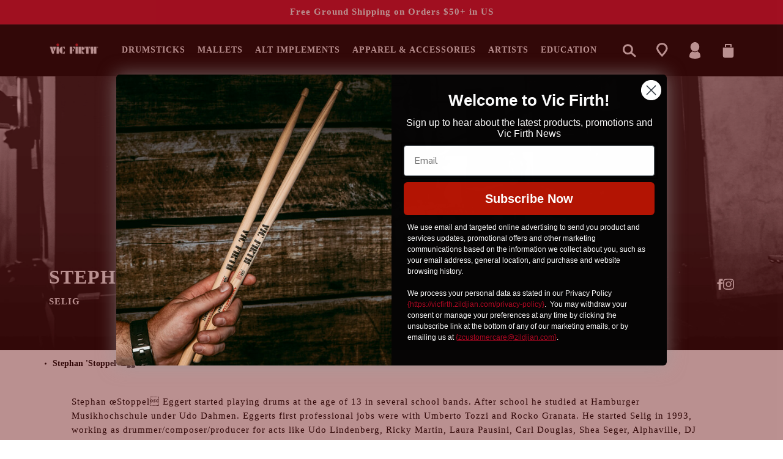

--- FILE ---
content_type: text/html; charset=utf-8
request_url: https://vicfirth.com/blogs/artist/stephan-stoppel-eggert
body_size: 91468
content:
<!doctype html>
<html class="no-js" lang="en">
  <head>
    <meta charset="utf-8">
    <meta http-equiv="X-UA-Compatible" content="IE=edge">
    <meta name="viewport" content="width=device-width,initial-scale=1">
    <meta name="google-site-verification" content="WH5Q50Vhz6c2j-TdXiO3iVWlLEGwzyLyOovJ5Btx7vc">
    <meta name="theme-color" content="">
    <link rel="canonical" href="https://vicfirth.com/blogs/artist/stephan-stoppel-eggert">
    <link rel="preconnect" href="https://cdn.shopify.com" crossorigin>
    <meta name="facebook-domain-verification" content="d1fr2olen44bzyylzp0l1yjdsgmaob" /><link rel="icon" type="image/png" href="//vicfirth.com/cdn/shop/files/VF.gif?crop=center&height=32&v=1683669285&width=32"><link rel="preconnect" href="https://fonts.shopifycdn.com" crossorigin><title>
      Stephan &#39;Stoppel&#39; Eggert | Vic Firth Artist
</title>

    
      <meta name="description" content="Stephan &#39;Stoppel&#39; Eggert - Vic Firth Artist Profile">
    

    

<meta property="og:site_name" content="Vic Firth">
<meta property="og:url" content="https://vicfirth.com/blogs/artist/stephan-stoppel-eggert">
<meta property="og:title" content="Stephan &#39;Stoppel&#39; Eggert | Vic Firth Artist">
<meta property="og:type" content="article">
<meta property="og:description" content="Stephan &#39;Stoppel&#39; Eggert - Vic Firth Artist Profile"><meta property="og:image" content="http://vicfirth.com/cdn/shop/articles/stephan_eggert_vf_profile_8b679b3f-914c-41d1-aa9b-9197dd458657.png?v=1683906334">
  <meta property="og:image:secure_url" content="https://vicfirth.com/cdn/shop/articles/stephan_eggert_vf_profile_8b679b3f-914c-41d1-aa9b-9197dd458657.png?v=1683906334">
  <meta property="og:image:width" content="826">
  <meta property="og:image:height" content="826"><meta name="twitter:site" content="@vicfirth"><meta name="twitter:card" content="summary_large_image">
<meta name="twitter:title" content="Stephan &#39;Stoppel&#39; Eggert | Vic Firth Artist">
<meta name="twitter:description" content="Stephan &#39;Stoppel&#39; Eggert - Vic Firth Artist Profile">


    <script async="" src="https://www.googletagmanager.com/gtm.js?id=GTM-KZCNM2V"></script> 
    <!-- Google tag (gtag.js) -->
    <script async src="https://www.googletagmanager.com/gtag/js?id=UA-152752418-2"></script>
    <script>
      window.dataLayer = window.dataLayer || [];
      function gtag(){dataLayer.push(arguments);}
      gtag('js', new Date());

      gtag('config', 'UA-152752418-2');
    </script>

    <!-- Facebook tracking code. -->

    <script>
      !function(f,b,e,v,n,t,s)
      {if(f.fbq)return;n=f.fbq=function(){n.callMethod?
      n.callMethod.apply(n,arguments):n.queue.push(arguments)};
      if(!f._fbq)f._fbq=n;n.push=n;n.loaded=!0;n.version='2.0';
      n.queue=[];t=b.createElement(e);t.async=!0;
      t.src=v;s=b.getElementsByTagName(e)[0];
      s.parentNode.insertBefore(t,s)}(window,document,'script',
      'https://connect.facebook.net/en_US/fbevents.js');
      fbq('init', '1789827234600651');
      fbq('track', 'PageView');
    </script>

    <script src="https://cdn.jsdelivr.net/npm/@splidejs/splide@4.1.4/dist/js/splide.min.js"></script>
    <link href="https://cdn.jsdelivr.net/npm/@splidejs/splide@4.1.4/dist/css/splide.min.css" rel="stylesheet">
    <script src="//vicfirth.com/cdn/shop/t/26/assets/constants.js?v=165488195745554878101738084115" defer="defer"></script>
    <script src="//vicfirth.com/cdn/shop/t/26/assets/pubsub.js?v=2921868252632587581738084115" defer="defer"></script>
    <script src="//vicfirth.com/cdn/shop/t/26/assets/global.js?v=30091932858889779131738084116" defer="defer"></script>
    <script src="//vicfirth.com/cdn/shop/t/26/assets/custom.js?v=62333021925937688251738084115" defer="defer"></script>
    
    
    <script>window.performance && window.performance.mark && window.performance.mark('shopify.content_for_header.start');</script><meta name="google-site-verification" content="KMyhTy1ZeLefOAIi1X9h-BjudQwtJb_8amevGQKFuCg">
<meta id="shopify-digital-wallet" name="shopify-digital-wallet" content="/73402712364/digital_wallets/dialog">
<meta name="shopify-checkout-api-token" content="781578a97b307f731de6dc502c4d29a3">
<link rel="alternate" type="application/atom+xml" title="Feed" href="/blogs/artist.atom" />
<script async="async" src="/checkouts/internal/preloads.js?locale=en-US"></script>
<link rel="preconnect" href="https://shop.app" crossorigin="anonymous">
<script async="async" src="https://shop.app/checkouts/internal/preloads.js?locale=en-US&shop_id=73402712364" crossorigin="anonymous"></script>
<script id="apple-pay-shop-capabilities" type="application/json">{"shopId":73402712364,"countryCode":"US","currencyCode":"USD","merchantCapabilities":["supports3DS"],"merchantId":"gid:\/\/shopify\/Shop\/73402712364","merchantName":"Vic Firth","requiredBillingContactFields":["postalAddress","email","phone"],"requiredShippingContactFields":["postalAddress","email","phone"],"shippingType":"shipping","supportedNetworks":["visa","masterCard","amex","discover","elo","jcb"],"total":{"type":"pending","label":"Vic Firth","amount":"1.00"},"shopifyPaymentsEnabled":true,"supportsSubscriptions":true}</script>
<script id="shopify-features" type="application/json">{"accessToken":"781578a97b307f731de6dc502c4d29a3","betas":["rich-media-storefront-analytics"],"domain":"vicfirth.com","predictiveSearch":true,"shopId":73402712364,"locale":"en"}</script>
<script>var Shopify = Shopify || {};
Shopify.shop = "vicfirthshop.myshopify.com";
Shopify.locale = "en";
Shopify.currency = {"active":"USD","rate":"1.0"};
Shopify.country = "US";
Shopify.theme = {"name":"Vic Firth - Blue Stout - Live","id":175194603820,"schema_name":"Dawn","schema_version":"8.0.1","theme_store_id":null,"role":"main"};
Shopify.theme.handle = "null";
Shopify.theme.style = {"id":null,"handle":null};
Shopify.cdnHost = "vicfirth.com/cdn";
Shopify.routes = Shopify.routes || {};
Shopify.routes.root = "/";</script>
<script type="module">!function(o){(o.Shopify=o.Shopify||{}).modules=!0}(window);</script>
<script>!function(o){function n(){var o=[];function n(){o.push(Array.prototype.slice.apply(arguments))}return n.q=o,n}var t=o.Shopify=o.Shopify||{};t.loadFeatures=n(),t.autoloadFeatures=n()}(window);</script>
<script>
  window.ShopifyPay = window.ShopifyPay || {};
  window.ShopifyPay.apiHost = "shop.app\/pay";
  window.ShopifyPay.redirectState = null;
</script>
<script id="shop-js-analytics" type="application/json">{"pageType":"article"}</script>
<script defer="defer" async type="module" src="//vicfirth.com/cdn/shopifycloud/shop-js/modules/v2/client.init-shop-cart-sync_IZsNAliE.en.esm.js"></script>
<script defer="defer" async type="module" src="//vicfirth.com/cdn/shopifycloud/shop-js/modules/v2/chunk.common_0OUaOowp.esm.js"></script>
<script type="module">
  await import("//vicfirth.com/cdn/shopifycloud/shop-js/modules/v2/client.init-shop-cart-sync_IZsNAliE.en.esm.js");
await import("//vicfirth.com/cdn/shopifycloud/shop-js/modules/v2/chunk.common_0OUaOowp.esm.js");

  window.Shopify.SignInWithShop?.initShopCartSync?.({"fedCMEnabled":true,"windoidEnabled":true});

</script>
<script>
  window.Shopify = window.Shopify || {};
  if (!window.Shopify.featureAssets) window.Shopify.featureAssets = {};
  window.Shopify.featureAssets['shop-js'] = {"shop-cart-sync":["modules/v2/client.shop-cart-sync_DLOhI_0X.en.esm.js","modules/v2/chunk.common_0OUaOowp.esm.js"],"init-fed-cm":["modules/v2/client.init-fed-cm_C6YtU0w6.en.esm.js","modules/v2/chunk.common_0OUaOowp.esm.js"],"shop-button":["modules/v2/client.shop-button_BCMx7GTG.en.esm.js","modules/v2/chunk.common_0OUaOowp.esm.js"],"shop-cash-offers":["modules/v2/client.shop-cash-offers_BT26qb5j.en.esm.js","modules/v2/chunk.common_0OUaOowp.esm.js","modules/v2/chunk.modal_CGo_dVj3.esm.js"],"init-windoid":["modules/v2/client.init-windoid_B9PkRMql.en.esm.js","modules/v2/chunk.common_0OUaOowp.esm.js"],"init-shop-email-lookup-coordinator":["modules/v2/client.init-shop-email-lookup-coordinator_DZkqjsbU.en.esm.js","modules/v2/chunk.common_0OUaOowp.esm.js"],"shop-toast-manager":["modules/v2/client.shop-toast-manager_Di2EnuM7.en.esm.js","modules/v2/chunk.common_0OUaOowp.esm.js"],"shop-login-button":["modules/v2/client.shop-login-button_BtqW_SIO.en.esm.js","modules/v2/chunk.common_0OUaOowp.esm.js","modules/v2/chunk.modal_CGo_dVj3.esm.js"],"avatar":["modules/v2/client.avatar_BTnouDA3.en.esm.js"],"pay-button":["modules/v2/client.pay-button_CWa-C9R1.en.esm.js","modules/v2/chunk.common_0OUaOowp.esm.js"],"init-shop-cart-sync":["modules/v2/client.init-shop-cart-sync_IZsNAliE.en.esm.js","modules/v2/chunk.common_0OUaOowp.esm.js"],"init-customer-accounts":["modules/v2/client.init-customer-accounts_DenGwJTU.en.esm.js","modules/v2/client.shop-login-button_BtqW_SIO.en.esm.js","modules/v2/chunk.common_0OUaOowp.esm.js","modules/v2/chunk.modal_CGo_dVj3.esm.js"],"init-shop-for-new-customer-accounts":["modules/v2/client.init-shop-for-new-customer-accounts_JdHXxpS9.en.esm.js","modules/v2/client.shop-login-button_BtqW_SIO.en.esm.js","modules/v2/chunk.common_0OUaOowp.esm.js","modules/v2/chunk.modal_CGo_dVj3.esm.js"],"init-customer-accounts-sign-up":["modules/v2/client.init-customer-accounts-sign-up_D6__K_p8.en.esm.js","modules/v2/client.shop-login-button_BtqW_SIO.en.esm.js","modules/v2/chunk.common_0OUaOowp.esm.js","modules/v2/chunk.modal_CGo_dVj3.esm.js"],"checkout-modal":["modules/v2/client.checkout-modal_C_ZQDY6s.en.esm.js","modules/v2/chunk.common_0OUaOowp.esm.js","modules/v2/chunk.modal_CGo_dVj3.esm.js"],"shop-follow-button":["modules/v2/client.shop-follow-button_XetIsj8l.en.esm.js","modules/v2/chunk.common_0OUaOowp.esm.js","modules/v2/chunk.modal_CGo_dVj3.esm.js"],"lead-capture":["modules/v2/client.lead-capture_DvA72MRN.en.esm.js","modules/v2/chunk.common_0OUaOowp.esm.js","modules/v2/chunk.modal_CGo_dVj3.esm.js"],"shop-login":["modules/v2/client.shop-login_ClXNxyh6.en.esm.js","modules/v2/chunk.common_0OUaOowp.esm.js","modules/v2/chunk.modal_CGo_dVj3.esm.js"],"payment-terms":["modules/v2/client.payment-terms_CNlwjfZz.en.esm.js","modules/v2/chunk.common_0OUaOowp.esm.js","modules/v2/chunk.modal_CGo_dVj3.esm.js"]};
</script>
<script>(function() {
  var isLoaded = false;
  function asyncLoad() {
    if (isLoaded) return;
    isLoaded = true;
    var urls = ["https:\/\/cdn-loyalty.yotpo.com\/loader\/5CcjT45YeNvlSkR0ZHr-fA.js?shop=vicfirthshop.myshopify.com"];
    for (var i = 0; i < urls.length; i++) {
      var s = document.createElement('script');
      s.type = 'text/javascript';
      s.async = true;
      s.src = urls[i];
      var x = document.getElementsByTagName('script')[0];
      x.parentNode.insertBefore(s, x);
    }
  };
  if(window.attachEvent) {
    window.attachEvent('onload', asyncLoad);
  } else {
    window.addEventListener('load', asyncLoad, false);
  }
})();</script>
<script id="__st">var __st={"a":73402712364,"offset":-18000,"reqid":"d49d716f-a490-4e4a-8d52-73bfb44278ea-1768380924","pageurl":"vicfirth.com\/blogs\/artist\/stephan-stoppel-eggert","s":"articles-605141434668","u":"5c2e0cc7dd78","p":"article","rtyp":"article","rid":605141434668};</script>
<script>window.ShopifyPaypalV4VisibilityTracking = true;</script>
<script id="captcha-bootstrap">!function(){'use strict';const t='contact',e='account',n='new_comment',o=[[t,t],['blogs',n],['comments',n],[t,'customer']],c=[[e,'customer_login'],[e,'guest_login'],[e,'recover_customer_password'],[e,'create_customer']],r=t=>t.map((([t,e])=>`form[action*='/${t}']:not([data-nocaptcha='true']) input[name='form_type'][value='${e}']`)).join(','),a=t=>()=>t?[...document.querySelectorAll(t)].map((t=>t.form)):[];function s(){const t=[...o],e=r(t);return a(e)}const i='password',u='form_key',d=['recaptcha-v3-token','g-recaptcha-response','h-captcha-response',i],f=()=>{try{return window.sessionStorage}catch{return}},m='__shopify_v',_=t=>t.elements[u];function p(t,e,n=!1){try{const o=window.sessionStorage,c=JSON.parse(o.getItem(e)),{data:r}=function(t){const{data:e,action:n}=t;return t[m]||n?{data:e,action:n}:{data:t,action:n}}(c);for(const[e,n]of Object.entries(r))t.elements[e]&&(t.elements[e].value=n);n&&o.removeItem(e)}catch(o){console.error('form repopulation failed',{error:o})}}const l='form_type',E='cptcha';function T(t){t.dataset[E]=!0}const w=window,h=w.document,L='Shopify',v='ce_forms',y='captcha';let A=!1;((t,e)=>{const n=(g='f06e6c50-85a8-45c8-87d0-21a2b65856fe',I='https://cdn.shopify.com/shopifycloud/storefront-forms-hcaptcha/ce_storefront_forms_captcha_hcaptcha.v1.5.2.iife.js',D={infoText:'Protected by hCaptcha',privacyText:'Privacy',termsText:'Terms'},(t,e,n)=>{const o=w[L][v],c=o.bindForm;if(c)return c(t,g,e,D).then(n);var r;o.q.push([[t,g,e,D],n]),r=I,A||(h.body.append(Object.assign(h.createElement('script'),{id:'captcha-provider',async:!0,src:r})),A=!0)});var g,I,D;w[L]=w[L]||{},w[L][v]=w[L][v]||{},w[L][v].q=[],w[L][y]=w[L][y]||{},w[L][y].protect=function(t,e){n(t,void 0,e),T(t)},Object.freeze(w[L][y]),function(t,e,n,w,h,L){const[v,y,A,g]=function(t,e,n){const i=e?o:[],u=t?c:[],d=[...i,...u],f=r(d),m=r(i),_=r(d.filter((([t,e])=>n.includes(e))));return[a(f),a(m),a(_),s()]}(w,h,L),I=t=>{const e=t.target;return e instanceof HTMLFormElement?e:e&&e.form},D=t=>v().includes(t);t.addEventListener('submit',(t=>{const e=I(t);if(!e)return;const n=D(e)&&!e.dataset.hcaptchaBound&&!e.dataset.recaptchaBound,o=_(e),c=g().includes(e)&&(!o||!o.value);(n||c)&&t.preventDefault(),c&&!n&&(function(t){try{if(!f())return;!function(t){const e=f();if(!e)return;const n=_(t);if(!n)return;const o=n.value;o&&e.removeItem(o)}(t);const e=Array.from(Array(32),(()=>Math.random().toString(36)[2])).join('');!function(t,e){_(t)||t.append(Object.assign(document.createElement('input'),{type:'hidden',name:u})),t.elements[u].value=e}(t,e),function(t,e){const n=f();if(!n)return;const o=[...t.querySelectorAll(`input[type='${i}']`)].map((({name:t})=>t)),c=[...d,...o],r={};for(const[a,s]of new FormData(t).entries())c.includes(a)||(r[a]=s);n.setItem(e,JSON.stringify({[m]:1,action:t.action,data:r}))}(t,e)}catch(e){console.error('failed to persist form',e)}}(e),e.submit())}));const S=(t,e)=>{t&&!t.dataset[E]&&(n(t,e.some((e=>e===t))),T(t))};for(const o of['focusin','change'])t.addEventListener(o,(t=>{const e=I(t);D(e)&&S(e,y())}));const B=e.get('form_key'),M=e.get(l),P=B&&M;t.addEventListener('DOMContentLoaded',(()=>{const t=y();if(P)for(const e of t)e.elements[l].value===M&&p(e,B);[...new Set([...A(),...v().filter((t=>'true'===t.dataset.shopifyCaptcha))])].forEach((e=>S(e,t)))}))}(h,new URLSearchParams(w.location.search),n,t,e,['guest_login'])})(!0,!0)}();</script>
<script integrity="sha256-4kQ18oKyAcykRKYeNunJcIwy7WH5gtpwJnB7kiuLZ1E=" data-source-attribution="shopify.loadfeatures" defer="defer" src="//vicfirth.com/cdn/shopifycloud/storefront/assets/storefront/load_feature-a0a9edcb.js" crossorigin="anonymous"></script>
<script crossorigin="anonymous" defer="defer" src="//vicfirth.com/cdn/shopifycloud/storefront/assets/shopify_pay/storefront-65b4c6d7.js?v=20250812"></script>
<script data-source-attribution="shopify.dynamic_checkout.dynamic.init">var Shopify=Shopify||{};Shopify.PaymentButton=Shopify.PaymentButton||{isStorefrontPortableWallets:!0,init:function(){window.Shopify.PaymentButton.init=function(){};var t=document.createElement("script");t.src="https://vicfirth.com/cdn/shopifycloud/portable-wallets/latest/portable-wallets.en.js",t.type="module",document.head.appendChild(t)}};
</script>
<script data-source-attribution="shopify.dynamic_checkout.buyer_consent">
  function portableWalletsHideBuyerConsent(e){var t=document.getElementById("shopify-buyer-consent"),n=document.getElementById("shopify-subscription-policy-button");t&&n&&(t.classList.add("hidden"),t.setAttribute("aria-hidden","true"),n.removeEventListener("click",e))}function portableWalletsShowBuyerConsent(e){var t=document.getElementById("shopify-buyer-consent"),n=document.getElementById("shopify-subscription-policy-button");t&&n&&(t.classList.remove("hidden"),t.removeAttribute("aria-hidden"),n.addEventListener("click",e))}window.Shopify?.PaymentButton&&(window.Shopify.PaymentButton.hideBuyerConsent=portableWalletsHideBuyerConsent,window.Shopify.PaymentButton.showBuyerConsent=portableWalletsShowBuyerConsent);
</script>
<script data-source-attribution="shopify.dynamic_checkout.cart.bootstrap">document.addEventListener("DOMContentLoaded",(function(){function t(){return document.querySelector("shopify-accelerated-checkout-cart, shopify-accelerated-checkout")}if(t())Shopify.PaymentButton.init();else{new MutationObserver((function(e,n){t()&&(Shopify.PaymentButton.init(),n.disconnect())})).observe(document.body,{childList:!0,subtree:!0})}}));
</script>
<script id='scb4127' type='text/javascript' async='' src='https://vicfirth.com/cdn/shopifycloud/privacy-banner/storefront-banner.js'></script><link id="shopify-accelerated-checkout-styles" rel="stylesheet" media="screen" href="https://vicfirth.com/cdn/shopifycloud/portable-wallets/latest/accelerated-checkout-backwards-compat.css" crossorigin="anonymous">
<style id="shopify-accelerated-checkout-cart">
        #shopify-buyer-consent {
  margin-top: 1em;
  display: inline-block;
  width: 100%;
}

#shopify-buyer-consent.hidden {
  display: none;
}

#shopify-subscription-policy-button {
  background: none;
  border: none;
  padding: 0;
  text-decoration: underline;
  font-size: inherit;
  cursor: pointer;
}

#shopify-subscription-policy-button::before {
  box-shadow: none;
}

      </style>
<script id="sections-script" data-sections="header,footer" defer="defer" src="//vicfirth.com/cdn/shop/t/26/compiled_assets/scripts.js?7588"></script>
<script>window.performance && window.performance.mark && window.performance.mark('shopify.content_for_header.end');</script>


    <style data-shopify>
  @font-face {
  font-family: Poppins;
  font-weight: 300;
  font-style: normal;
  font-display: swap;
  src: url("//vicfirth.com/cdn/fonts/poppins/poppins_n3.05f58335c3209cce17da4f1f1ab324ebe2982441.woff2") format("woff2"),
       url("//vicfirth.com/cdn/fonts/poppins/poppins_n3.6971368e1f131d2c8ff8e3a44a36b577fdda3ff5.woff") format("woff");
}

  @font-face {
  font-family: Poppins;
  font-weight: 700;
  font-style: normal;
  font-display: swap;
  src: url("//vicfirth.com/cdn/fonts/poppins/poppins_n7.56758dcf284489feb014a026f3727f2f20a54626.woff2") format("woff2"),
       url("//vicfirth.com/cdn/fonts/poppins/poppins_n7.f34f55d9b3d3205d2cd6f64955ff4b36f0cfd8da.woff") format("woff");
}

  @font-face {
  font-family: Poppins;
  font-weight: 300;
  font-style: italic;
  font-display: swap;
  src: url("//vicfirth.com/cdn/fonts/poppins/poppins_i3.8536b4423050219f608e17f134fe9ea3b01ed890.woff2") format("woff2"),
       url("//vicfirth.com/cdn/fonts/poppins/poppins_i3.0f4433ada196bcabf726ed78f8e37e0995762f7f.woff") format("woff");
}

  @font-face {
  font-family: Poppins;
  font-weight: 700;
  font-style: italic;
  font-display: swap;
  src: url("//vicfirth.com/cdn/fonts/poppins/poppins_i7.42fd71da11e9d101e1e6c7932199f925f9eea42d.woff2") format("woff2"),
       url("//vicfirth.com/cdn/fonts/poppins/poppins_i7.ec8499dbd7616004e21155106d13837fff4cf556.woff") format("woff");
}

  @font-face {
  font-family: Poppins;
  font-weight: 600;
  font-style: normal;
  font-display: swap;
  src: url("//vicfirth.com/cdn/fonts/poppins/poppins_n6.aa29d4918bc243723d56b59572e18228ed0786f6.woff2") format("woff2"),
       url("//vicfirth.com/cdn/fonts/poppins/poppins_n6.5f815d845fe073750885d5b7e619ee00e8111208.woff") format("woff");
}


  @font-face {
    font-family: 'Century Old Style Std';
    src: url(//vicfirth.com/cdn/shop/t/26/assets/CenturyOldStyleStd-Regular.woff2?v=76670165653264757571738084115) format('woff2'),
        url(//vicfirth.com/cdn/shop/t/26/assets/CenturyOldStyleStd-Regular.woff?v=38789099153015441151738084116) format('woff');
    font-weight: normal;
    font-style: normal;
    font-display: swap;
  }

  @font-face {
    font-family: 'Century Gothic';
    src: url(//vicfirth.com/cdn/shop/t/26/assets/GOTHIC.TTF?v=18887588200147258011761058871) format('truetype'),
    font-weight: normal;
    font-style: normal;
    font-display: swap;
  }
  @font-face {
    font-family: 'Century Gothic Bold';
    src: url(//vicfirth.com/cdn/shop/t/26/assets/GOTHICB.TTF?v=171724761261993690931761058871) format('truetype'),
    font-weight: 700;
    font-style: normal;
    font-display: swap;
  }

  :root {
    --font-spec-family: 'Century Old Style Std';
    --font-body-family: Century Gothic;
    --font-body-style: normal;
    --font-body-weight: 300;
    --font-body-weight-bold: 600;

    --font-heading-family: Century Gothic Bold;
    --font-heading-style: normal;
    --font-heading-weight: 600;

    --font-body-scale: 1.0;
    --font-heading-scale: 1.0;

    --color-base-text: 0, 0, 0;
    --color-shadow: 0, 0, 0;
    --color-base-background-1: 255, 255, 255;
    --color-base-background-2: 248, 248, 249;
    --color-base-solid-button-labels: 255, 255, 255;
    --color-base-outline-button-labels: 0, 0, 0;
    --color-base-accent-1: 206, 14, 45;
    --color-base-accent-2: 206, 14, 45;
    --payment-terms-background-color: #ffffff;

    --gradient-base-background-1: #ffffff;
    --gradient-base-background-2: #f8f8f9;
    --gradient-base-accent-1: #ce0e2d;
    --gradient-base-accent-2: #ce0e2d;

    --media-padding: px;
    --media-border-opacity: 0.05;
    --media-border-width: 1px;
    --media-radius: 0px;
    --media-shadow-opacity: 0.0;
    --media-shadow-horizontal-offset: 0px;
    --media-shadow-vertical-offset: 4px;
    --media-shadow-blur-radius: 5px;
    --media-shadow-visible: 0;

    --page-width: 160rem;
    --page-width-margin: 0rem;

    --product-card-image-padding: 0.0rem;
    --product-card-corner-radius: 0.0rem;
    --product-card-text-alignment: left;
    --product-card-border-width: 0.0rem;
    --product-card-border-opacity: 0.1;
    --product-card-shadow-opacity: 0.0;
    --product-card-shadow-visible: 0;
    --product-card-shadow-horizontal-offset: 0.0rem;
    --product-card-shadow-vertical-offset: 0.4rem;
    --product-card-shadow-blur-radius: 0.5rem;

    --collection-card-image-padding: 0.0rem;
    --collection-card-corner-radius: 0.0rem;
    --collection-card-text-alignment: left;
    --collection-card-border-width: 0.0rem;
    --collection-card-border-opacity: 0.1;
    --collection-card-shadow-opacity: 0.0;
    --collection-card-shadow-visible: 0;
    --collection-card-shadow-horizontal-offset: 0.0rem;
    --collection-card-shadow-vertical-offset: 0.4rem;
    --collection-card-shadow-blur-radius: 0.5rem;

    --blog-card-image-padding: 0.0rem;
    --blog-card-corner-radius: 0.0rem;
    --blog-card-text-alignment: left;
    --blog-card-border-width: 0.0rem;
    --blog-card-border-opacity: 0.1;
    --blog-card-shadow-opacity: 0.0;
    --blog-card-shadow-visible: 0;
    --blog-card-shadow-horizontal-offset: 0.0rem;
    --blog-card-shadow-vertical-offset: 0.4rem;
    --blog-card-shadow-blur-radius: 0.5rem;

    --badge-corner-radius: 4.0rem;

    --popup-border-width: 1px;
    --popup-border-opacity: 0.1;
    --popup-corner-radius: 0px;
    --popup-shadow-opacity: 0.0;
    --popup-shadow-horizontal-offset: 0px;
    --popup-shadow-vertical-offset: 4px;
    --popup-shadow-blur-radius: 5px;

    --drawer-border-width: 1px;
    --drawer-border-opacity: 0.1;
    --drawer-shadow-opacity: 0.0;
    --drawer-shadow-horizontal-offset: 0px;
    --drawer-shadow-vertical-offset: 4px;
    --drawer-shadow-blur-radius: 5px;

    --spacing-sections-desktop: 20px;
    --spacing-sections-mobile: 20px;

    --grid-desktop-vertical-spacing: 28px;
    --grid-desktop-horizontal-spacing: 28px;
    --grid-mobile-vertical-spacing: 14px;
    --grid-mobile-horizontal-spacing: 14px;

    --text-boxes-border-opacity: 0.1;
    --text-boxes-border-width: 0px;
    --text-boxes-radius: 0px;
    --text-boxes-shadow-opacity: 0.0;
    --text-boxes-shadow-visible: 0;
    --text-boxes-shadow-horizontal-offset: 0px;
    --text-boxes-shadow-vertical-offset: 4px;
    --text-boxes-shadow-blur-radius: 5px;

    --buttons-radius: 40px;
    --buttons-radius-outset: 41px;
    --buttons-border-width: 1px;
    --buttons-border-opacity: 1.0;
    --buttons-shadow-opacity: 0.0;
    --buttons-shadow-visible: 0;
    --buttons-shadow-horizontal-offset: 0px;
    --buttons-shadow-vertical-offset: 4px;
    --buttons-shadow-blur-radius: 5px;
    --buttons-border-offset: 0.3px;

    --inputs-radius: 0px;
    --inputs-border-width: 1px;
    --inputs-border-opacity: 0.0;
    --inputs-shadow-opacity: 0.0;
    --inputs-shadow-horizontal-offset: 0px;
    --inputs-margin-offset: 0px;
    --inputs-shadow-vertical-offset: 4px;
    --inputs-shadow-blur-radius: 5px;
    --inputs-radius-outset: 0px;

    --variant-pills-radius: 40px;
    --variant-pills-border-width: 1px;
    --variant-pills-border-opacity: 0.55;
    --variant-pills-shadow-opacity: 0.0;
    --variant-pills-shadow-horizontal-offset: 0px;
    --variant-pills-shadow-vertical-offset: 4px;
    --variant-pills-shadow-blur-radius: 5px;
  }

  *,
  *::before,
  *::after {
    box-sizing: inherit;
  }

  html {
    box-sizing: border-box;
    font-size: calc(var(--font-body-scale) * 62.5%);
    height: 100%;
  }

  body {
    display: grid;
    grid-template-rows: auto auto 1fr auto;
    grid-template-columns: 100%;
    min-height: 100%;
    margin: 0;
    font-size: 15px;
    letter-spacing: 1px;
    line-height: 23px;
    font-family: var(--font-body-family);
    font-style: var(--font-body-style);
    font-weight: var(--font-body-weight);
  }

  [data-notify] { z-index: 1 !important; }

  @media screen and (max-width: 749px) {
    body {
      font-size: 15px;
      line-height: 22px;
      letter-spacing: 0;
    }
    .announcement-bar-section {
      height: 37px;
      overflow: hidden;
    }
    .section-header .header__heading {
      height: 57px;
      overflow: hidden;
    }
  }
  /* Color custom properties */
:root {
  --tooltip-background: white;
  --tooltip-color: #000;
  --toolitp-width: 220px;
  --tooltip-padding: 20px;
  --tooltip-zindex: 10;
  --tooltip-tip-width: 10px;
  --tooltip-offset: 15px;
  --tooltip-shadow: 2px 2px 6px rgba(0, 0, 0, 0.28);
  --tooltip-border-radius: 5px;
}
:root,
.color-background-1 {
  --color-foreground: var(--color-base-text);
  --color-background: var(--color-base-background-1);
  --gradient-background: var(--gradient-base-background-1);
}

.color-background-2 {
  --color-foreground: var(--color-base-text);
  --color-background: var(--color-base-background-2);
  --gradient-background: var(--gradient-base-background-2);
}

.color-inverse {
  --color-foreground: var(--color-base-accent-1);
  --color-background: var(--color-base-text);
  --gradient-background: rgb(var(--color-base-text));
}

.color-inverse-2 {
  --color-foreground: var(--color-base-background-1);
  --color-background: var(--color-base-text);
  --gradient-background: rgb(var(--color-base-text));
}

.color-accent-1 {
  --color-foreground: var(--color-base-solid-button-labels);
  --color-background: var(--color-base-accent-1);
  --gradient-background: var(--gradient-base-accent-1);
}

.color-accent-2 {
  --color-foreground: var(--color-base-accent-2);
  --color-background: var(--color-base-solid-button-labels);
  --gradient-background: var(--color-base-solid-button-labels);
}

.color-accent-3 {
  --color-background: var(--color-base-accent-1);
  --gradient-background: var(--gradient-base-accent-1);
}

.color-foreground-outline-button {
  --color-foreground: var(--color-base-outline-button-labels);
}

.color-foreground-accent-1 {
  --color-foreground: var(--color-base-accent-1);
}

.color-foreground-accent-2 {
  --color-foreground: var(--color-base-accent-2);
}

:root,
.color-background-1 {
  --color-link: var(--color-base-outline-button-labels);
  --alpha-link: 0.85;
}

.color-background-2,
.color-inverse,
.color-inverse-2,
.color-accent-1,
.color-accent-2,
.color-accent-3 {
  --color-link: var(--color-foreground);
  --alpha-link: 0.7;
}

:root,
.color-background-1 {
  --color-button: var(--color-base-accent-1);
  --color-button-text: var(--color-base-solid-button-labels);
  --alpha-button-background: 1;
  --alpha-button-border: 1;
}

.color-background-2,
.color-inverse,
.color-inverse-2{
  --color-button: var(--color-base-accent-1);
  --color-button-text: 255, 255, 255;
}

.color-accent-1,
.color-accent-2,
.color-accent-3 {
  --color-button: var(--color-foreground);
  --color-button-text: 255, 255, 255;
}

.button--secondary {
  --color-button: var(--color-base-outline-button-labels);
  --color-button-text: var(--color-base-outline-button-labels);
  --color-button: var(--color-background);
  --alpha-button-background: 1;
}

.color-background-2 .button--secondary,
.color-accent-1 .button--secondary,
.color-accent-2 .button--secondary,
.color-accent-3 .button--secondary {
  --color-button: var(--color-background);
  --color-button-text: var(--color-foreground);
}

.color-inverse .button--secondary {
  --color-button: var(--color-background);
  --color-button-text: var(--color-foreground);
}

.button--tertiary {
  --color-button: var(--color-base-outline-button-labels);
  --color-button-text: var(--color-base-outline-button-labels);
  --alpha-button-background: 0;
  --alpha-button-border: 0.2;
}

.color-background-2 .button--tertiary,
.color-inverse .button--tertiary,
.color-accent-1 .button--tertiary,
.color-accent-2 .button--tertiary,
.color-accent-3 .button--tertiary {
  --color-button: var(--color-foreground);
  --color-button-text: var(--color-foreground);
}

:root,
.color-background-1 {
  --color-badge-background: var(--color-background);
  --color-badge-border: var(--color-foreground);
  --alpha-badge-border: 0.1;
}

.color-background-2,
.color-inverse,
.color-inverse-2,
.color-accent-1,
.color-accent-2,
.color-accent-3 {
  --color-badge-background: var(--color-background);
  --color-badge-border: var(--color-background);
  --alpha-badge-border: 1;
}

:root,
.color-background-1,
.color-background-2 {
  --color-card-hover: var(--color-base-text);
}

.color-inverse {
  --color-card-hover: var(--color-base-background-1);
}

.color-accent-1,
.color-accent-2,
.color-accent-3 {
  --color-card-hover: var(--color-base-solid-button-labels);
}

:root,
.color-icon-text {
  --color-icon: rgb(var(--color-base-text));
}

.color-icon-accent-1 {
  --color-icon: rgb(var(--color-base-accent-1));
}

.color-icon-accent-2 {
  --color-icon: rgb(var(--color-base-accent-2));
}

.color-icon-outline-button {
  --color-icon: rgb(var(--color-base-outline-button-labels));
}

.product-card-wrapper .card,
.contains-card--product {
  --border-radius: var(--product-card-corner-radius);
  --border-width: var(--product-card-border-width);
  --border-opacity: var(--product-card-border-opacity);
  --shadow-horizontal-offset: var(--product-card-shadow-horizontal-offset);
  --shadow-vertical-offset: var(--product-card-shadow-vertical-offset);
  --shadow-blur-radius: var(--product-card-shadow-blur-radius);
  --shadow-opacity: var(--product-card-shadow-opacity);
  --shadow-visible: var(--product-card-shadow-visible);
  --image-padding: var(--product-card-image-padding);
  --text-alignment: var(--product-card-text-alignment);
}

.collection-card-wrapper .card,
.contains-card--collection {
  --border-radius: var(--collection-card-corner-radius);
  --border-width: var(--collection-card-border-width);
  --border-opacity: var(--collection-card-border-opacity);
  --shadow-horizontal-offset: var(--collection-card-shadow-horizontal-offset);
  --shadow-vertical-offset: var(--collection-card-shadow-vertical-offset);
  --shadow-blur-radius: var(--collection-card-shadow-blur-radius);
  --shadow-opacity: var(--collection-card-shadow-opacity);
  --shadow-visible: var(--collection-card-shadow-visible);
  --image-padding: var(--collection-card-image-padding);
  --text-alignment: var(--collection-card-text-alignment);
}

.article-card-wrapper .card,
.contains-card--article {
  --border-radius: var(--blog-card-corner-radius);
  --border-width: var(--blog-card-border-width);
  --border-opacity: var(--blog-card-border-opacity);
  --shadow-horizontal-offset: var(--blog-card-shadow-horizontal-offset);
  --shadow-vertical-offset: var(--blog-card-shadow-vertical-offset);
  --shadow-blur-radius: var(--blog-card-shadow-blur-radius);
  --shadow-opacity: var(--blog-card-shadow-opacity);
  --shadow-visible: var(--blog-card-shadow-visible);
  --image-padding: var(--blog-card-image-padding);
  --text-alignment: var(--blog-card-text-alignment);
}

.contains-content-container,
.content-container {
  --border-radius: var(--text-boxes-radius);
  --border-width: var(--text-boxes-border-width);
  --border-opacity: var(--text-boxes-border-opacity);
  --shadow-horizontal-offset: var(--text-boxes-shadow-horizontal-offset);
  --shadow-vertical-offset: var(--text-boxes-shadow-vertical-offset);
  --shadow-blur-radius: var(--text-boxes-shadow-blur-radius);
  --shadow-opacity: var(--text-boxes-shadow-opacity);
  --shadow-visible: var(--text-boxes-shadow-visible);
}

.contains-media,
.global-media-settings {
  --border-radius: var(--media-radius);
  --border-width: var(--media-border-width);
  --border-opacity: var(--media-border-opacity);
  --shadow-horizontal-offset: var(--media-shadow-horizontal-offset);
  --shadow-vertical-offset: var(--media-shadow-vertical-offset);
  --shadow-blur-radius: var(--media-shadow-blur-radius);
  --shadow-opacity: var(--media-shadow-opacity);
  --shadow-visible: var(--media-shadow-visible);
}

/* base */

.no-js:not(html) {
  display: none !important;
}

html.no-js .no-js:not(html) {
  display: block !important;
}

.no-js-inline {
  display: none !important;
}

html.no-js .no-js-inline {
  display: inline-block !important;
}

html.no-js .no-js-hidden {
  display: none !important;
}

.page-width {
  max-width: var(--page-width);
  margin: 0 auto;
  padding: 0 20px;
}

.page-width-desktop {
  padding: 0;
  margin: 0 auto;
}
@media screen and (max-width: 989px) {
  .page-width-tablet-down {
    padding: 0 20px;
  }
}

@media screen and (min-width: 989px) {

  .page-width {
    padding: 0 80px;
  }

  .page-width--narrow {
    padding: 0 80px;
  }

  .page-width-desktop {
    padding: 0;
  }

  .page-width-tablet {
    padding: 0 80px;
  }
}

@media screen and (min-width: 990px) {
  .page-width--narrow {
    max-width: 1206px;
    padding: 0 80px;
    margin: auto;
  }

  .page-width-desktop {
    max-width: var(--page-width);
    padding: 0 80px;
  }
}

.isolate {
  position: relative;
  z-index: 0;
}


.element-margin-top {
  margin-top: 80px;
}

@media screen and (min-width: 750px) {
  .element-margin {
    margin-top: calc(5rem + var(--page-width-margin));
  }
}

body,
.color-background-1,
.color-background-2,
.color-inverse,
.color-inverse-2,
.color-accent-1,
.color-accent-2,
.color-accent-3 {
  color: rgba(var(--color-foreground), 1);
  background-color: rgb(var(--color-background));
}

.background-secondary {
  background-color: rgba(var(--color-foreground), 0.04);
}

.grid-auto-flow {
  display: grid;
  grid-auto-flow: column;
}

.page-margin,
.shopify-challenge__container {
  margin: 7rem auto;
}

.rte-width {
  max-width: 82rem;
  margin: 0 auto 2rem;
}

.list-unstyled {
  margin: 0;
  padding: 0;
  list-style: none;
}

.hidden {
  display: none !important;
}

.visually-hidden {
  position: absolute !important;
  overflow: hidden;
  width: 1px;
  height: 1px;
  margin: -1px;
  padding: 0;
  border: 0;
  clip: rect(0 0 0 0);
  word-wrap: normal !important;
}

.visually-hidden--inline {
  margin: 0;
  height: 1em;
}

.overflow-hidden {
  overflow: hidden;
}

.skip-to-content-link:focus {
  z-index: 9999;
  position: inherit;
  overflow: auto;
  width: auto;
  height: auto;
  clip: auto;
}

.full-width-link {
  position: absolute;
  top: 0;
  right: 0;
  bottom: 0;
  left: 0;
  z-index: 2;
}

::selection {
  background-color: rgba(var(--color-foreground), 0.2);
}

.text-body {
  font-size: 1.5rem;
  letter-spacing: 0.06rem;
  line-height: calc(1 + 0.8 / var(--font-body-scale));
  font-family: var(--font-body-family);
  font-style: var(--font-body-style);
  font-weight: var(--font-body-weight);
}

h1,
h2,
h3,
h4,
h5,
.h0,
.h1,
.h2,
.h3,
.h4,
.h5 {
  font-family: var(--font-heading-family);
  font-style: var(--font-heading-style);
  font-weight: var(--font-heading-weight);
  letter-spacing: 1px;
  color: rgb(var(--color-foreground));
  line-height: calc(1 + 0.3 / max(1, var(--font-heading-scale)));
  word-break: break-word;
}

.hxl {
  font-size: calc(var(--font-heading-scale) * 5rem);
}

@media only screen and (min-width: 750px) {
  .hxl {
    font-size: calc(var(--font-heading-scale) * 6.2rem);
  }
}

.h0 {
  font-size: calc(var(--font-heading-scale) * 4rem);
}

@media only screen and (min-width: 750px) {
  .h0 {
    font-size: calc(var(--font-heading-scale) * 5.2rem);
  }
}

h1,
.h1 {
  font-size: calc(var(--font-heading-scale) * 3rem);
}

@media only screen and (min-width: 750px) {
  h1,
  .h1 {
    font-size: calc(var(--font-heading-scale) * 4rem);
  }
}

h2,
.h2 {
  font-size: calc(var(--font-heading-scale) * 2rem);
}

@media only screen and (min-width: 750px) {
  h2,
  .h2 {
    font-size: calc(var(--font-heading-scale) * 2.4rem);
  }
}

h3,
.h3 {
  font-size: calc(var(--font-heading-scale) * 1.7rem);
}

@media only screen and (min-width: 750px) {
  h3,
  .h3 {
    font-size: calc(var(--font-heading-scale) * 1.8rem);
  }
}

h4,
.h4 {
  font-family: var(--font-heading-family);
  font-style: var(--font-heading-style);
  font-size: calc(var(--font-heading-scale) * 1.5rem);
}

h5,
.h5 {
  font-size: calc(var(--font-heading-scale) * 1.2rem);
}

@media only screen and (min-width: 750px) {
  h5,
  .h5 {
    font-size: calc(var(--font-heading-scale) * 1.3rem);
  }
}

h6,
.h6 {
  color: rgba(var(--color-foreground), 0.75);
  margin-block-start: 1.67em;
  margin-block-end: 1.67em;
}

blockquote {
  font-style: italic;
  color: rgba(var(--color-foreground), 0.75);
  border-left: 0.2rem solid rgba(var(--color-foreground), 0.2);
  padding-left: 1rem;
}

@media screen and (min-width: 750px) {
  blockquote {
    padding-left: 1.5rem;
  }
}

.caption {
  font-size: 13px;
  letter-spacing: 3px;
  line-height: calc(1 + 0.7 / var(--font-body-scale));
}

@media screen and (min-width: 750px) {
  .caption {
    font-size: 1.2rem;
  }
}

.caption-with-letter-spacing {
  font-size: 1rem;
  letter-spacing: 0.13rem;
  line-height: calc(1 + 0.2 / var(--font-body-scale));
  text-transform: uppercase;
}

.caption-with-letter-spacing--medium {
  font-size: 1.2rem;
  letter-spacing: .16rem;
}

.caption-with-letter-spacing--large {
  font-size: 1.4rem;
  letter-spacing: 0.18rem;
}

.caption-large,
.customer .field input,
.customer select,
.field__input,
.form__label,
.select__select {
  font-size: 1.3rem;
  line-height: calc(1 + 0.5 / var(--font-body-scale));
  letter-spacing: 0.04rem;
}

.color-foreground {
  color: rgb(var(--color-foreground));
}

table:not([class]) {
  table-layout: fixed;
  border-collapse: collapse;
  font-size: 1.4rem;
  border-style: hidden;
  box-shadow: 0 0 0 0.1rem rgba(var(--color-foreground), 0.2);
  /* draws the table border  */
}

table:not([class]) td,
table:not([class]) th {
  padding: 1em;
  border: 0.1rem solid rgba(var(--color-foreground), 0.2);
}

@media screen and (max-width: 749px) {
  .small-hide {
    display: none !important;
  }
}

@media screen and (min-width: 750px) and (max-width: 989px) {
  .medium-hide {
    display: none !important;
  }
}

@media screen and (min-width: 990px) {
  .large-up-hide {
    display: none !important;
  }
}


strong{
  font-family: 'Century Gothic bold'!important;
}

.left {
  text-align: left;
}

.center {
  text-align: center;
}

.right {
  text-align: right;
}

.uppercase {
  text-transform: uppercase;
}

.light {
  opacity: 0.7;
}

a:empty,
ul:empty,
dl:empty,
div:empty,
section:empty,
article:empty,
p:empty,
h1:empty,
h2:empty,
h3:empty,
h4:empty,
h5:empty,
h6:empty {
  display: none;
}

.link,
.customer a {
  cursor: pointer;
  display: inline-block;
  border: none;
  box-shadow: none;
  text-decoration: underline;
  text-underline-offset: 0.3rem;
  color: rgb(var(--color-link));
  background-color: transparent;
  font-size: 1.4rem;
  font-family: 'Century Gothic';
}

.link--text {
  color: rgb(var(--color-foreground));
}

.link--text:hover {
  color: rgba(var(--color-foreground), 0.75);
}

.link-with-icon {
  display: inline-flex;
  font-size: 1.4rem;
  font-weight: 600;
  letter-spacing: 0.1rem;
  text-decoration: none;
  margin-bottom: 4.5rem;
  white-space: nowrap;
}

.link-with-icon .icon {
  width: 1.5rem;
  margin-left: 1rem;
}

a:not([href]) {
  cursor: default;
}

.circle-divider::after {
  content: '\2022';
  margin: 0 1.3rem 0 1.5rem;
}

.circle-divider:last-of-type::after {
  display: none;
}

hr {
  border: none;
  height: 0.1rem;
  background-color: rgba(var(--color-foreground), 0.2);
  display: block;
  margin: 5rem 0;
}

@media screen and (min-width: 750px) {
  hr {
    margin: 7rem 0;
  }
}

.full-unstyled-link {
  text-decoration: none;
  color: currentColor;
  display: block;
}

.placeholder {
  background-color: rgba(var(--color-foreground), 0.04);
  color: rgba(var(--color-foreground), 0.55);
  fill: rgba(var(--color-foreground), 0.55);
}

details > * {
  box-sizing: border-box;
}

.break {
  word-break: break-word;
}

.visibility-hidden {
  visibility: hidden;
}

@media (prefers-reduced-motion) {
  .motion-reduce {
    transition: none !important;
    animation: none !important;
  }
}

:root {
  --duration-short: 100ms;
  --duration-default: 200ms;
  --duration-long: 500ms;
}

.underlined-link,
.customer a {
  color: rgba(var(--color-link), var(--alpha-link));
  text-underline-offset: 0.3rem;
  text-decoration-thickness: 0.1rem;
  transition: text-decoration-thickness ease 100ms;
}

.underlined-link:hover,
.customer a:hover {
  color: rgb(var(--color-link));
  text-decoration-thickness: 0.2rem;
}

.icon-arrow {
  width: 1.5rem;
}

h3 .icon-arrow,
.h3 .icon-arrow {
  width: calc(var(--font-heading-scale) * 1.5rem);
}

/* arrow animation */
.animate-arrow .icon-arrow path {
  transform: translateX(-0.25rem);
  transition: transform var(--duration-short) ease;
}

.animate-arrow:hover .icon-arrow path {
  transform: translateX(-0.05rem);
}

/* base-details-summary */
summary {
  cursor: pointer;
  list-style: none;
  position: relative;
}

summary .icon-caret {
  position: absolute;
  height: 0.6rem;
  right: 1.5rem;
  top: calc(50% - 0.2rem);
  transform: rotate(180deg);
}

summary::-webkit-details-marker {
  display: none;
}

.disclosure-has-popup {
  position: relative;
}

.disclosure-has-popup[open] > summary::before {
  position: fixed;
  top: 0;
  right: 0;
  bottom: 0;
  left: 0;
  z-index: 2;
  display: block;
  cursor: default;
  content: ' ';
  background: transparent;
}

.disclosure-has-popup > summary::before {
  display: none;
}

.disclosure-has-popup[open] > summary + * {
  z-index: 100;
}

@media screen and (min-width: 750px) {
  .disclosure-has-popup[open] > summary + * {
    z-index: 4;
  }

  .facets .disclosure-has-popup[open] > summary + * {
    z-index: 2;
  }
}

/* base-focus */
/*
  Focus ring - default (with offset)
*/

*:focus {
  outline: 0;
  box-shadow: none;
}

*:focus-visible {
  outline: 0.2rem solid rgba(var(--color-foreground), 0.5);
  outline-offset: 0.3rem;
  box-shadow: 0 0 0 0.3rem rgb(var(--color-background)),
    0 0 0.5rem 0.4rem rgba(var(--color-foreground), 0.3);
}

/* Fallback - for browsers that don't support :focus-visible, a fallback is set for :focus */
.focused,
.no-js *:focus {
  outline: 0.2rem solid rgba(var(--color-foreground), 0.5);
  outline-offset: 0.3rem;
  box-shadow: 0 0 0 0.3rem rgb(var(--color-background)),
    0 0 0.5rem 0.4rem rgba(var(--color-foreground), 0.3);
}

/* Negate the fallback side-effect for browsers that support :focus-visible */
.no-js *:focus:not(:focus-visible) {
  outline: 0;
  box-shadow: none;
}

/*
  Focus ring - inset
*/

.focus-inset:focus-visible {
  outline: 0.2rem solid rgba(var(--color-foreground), 0.5);
  outline-offset: -0.2rem;
  box-shadow: 0 0 0.2rem 0 rgba(var(--color-foreground), 0.3);
}

.focused.focus-inset,
.no-js .focus-inset:focus {
  outline: 0.2rem solid rgba(var(--color-foreground), 0.5);
  outline-offset: -0.2rem;
  box-shadow: 0 0 0.2rem 0 rgba(var(--color-foreground), 0.3);
}

.no-js .focus-inset:focus:not(:focus-visible) {
  outline: 0;
  box-shadow: none;
}

/*
  Focus ring - none
*/

/* Dangerous for a11y - Use with care */
.focus-none {
  box-shadow: none !important;
  outline: 0 !important;
}

.focus-offset:focus-visible {
  outline: 0.2rem solid rgba(var(--color-foreground), 0.5);
  outline-offset: 1rem;
  box-shadow: 0 0 0 1rem rgb(var(--color-background)),
    0 0 0.2rem 1.2rem rgba(var(--color-foreground), 0.3);
}

.focus-offset.focused,
.no-js .focus-offset:focus {
  outline: 0.2rem solid rgba(var(--color-foreground), 0.5);
  outline-offset: 1rem;
  box-shadow: 0 0 0 1rem rgb(var(--color-background)),
    0 0 0.2rem 1.2rem rgba(var(--color-foreground), 0.3);
}

.no-js .focus-offset:focus:not(:focus-visible) {
  outline: 0;
  box-shadow: none;
}

/* component-title */
.title,
.title-wrapper-with-link {
  margin: 3rem 0 2rem;
}

.title-wrapper-with-link .title {
  margin: 0;
}

.title .link {
  font-size: inherit;
}

.title-wrapper {
  margin-bottom: 3rem;
}

.title-wrapper-with-link {
  display: flex;
  justify-content: space-between;
  align-items: flex-end;
  gap: 1rem;
  margin-bottom: 3rem;
  flex-wrap: wrap;
}

.title--primary {
  margin: 4rem 0;
}

.title-wrapper--self-padded-tablet-down,
.title-wrapper--self-padded-mobile {
  padding-left: 1.5rem;
  padding-right: 1.5rem;
}

@media screen and (min-width: 750px) {
  .title-wrapper--self-padded-mobile {
    padding-left: 0;
    padding-right: 0;
  }
}

@media screen and (min-width: 990px) {
  .title,
  .title-wrapper-with-link {
    margin: 5rem 0 3rem;
  }

  .title--primary {
    margin: 2rem 0;
  }

  .title-wrapper-with-link {
    align-items: center;
  }

  .title-wrapper-with-link .title {
    margin-bottom: 0;
  }

  .title-wrapper--self-padded-tablet-down {
    padding-left: 0;
    padding-right: 0;
  }
}

.title-wrapper-with-link .link-with-icon {
  margin: 0;
  flex-shrink: 0;
  display: flex;
  align-items: center;
}

.title-wrapper-with-link .link-with-icon svg {
  width: 1.5rem;
}

.title-wrapper-with-link a:not(.button) {
  color: rgb(var(--color-link));
  margin-top: 0;
  flex-shrink: 0;
}

.title-wrapper--no-top-margin {
  margin-top: 0;
}

.title-wrapper--no-top-margin > .title {
  margin-top: 0;
}

.subtitle {
  font-size: 16px;
  line-height: calc(1 + 0.8 / var(--font-body-scale));
  letter-spacing: 0.06rem;
  color: rgba(var(--color-foreground), 1);
}

.subtitle--small {
  font-size: 1.4rem;
  letter-spacing: 0.1rem;
}

.subtitle--medium {
  font-size: 1.6rem;
  letter-spacing: 0.08rem;
}

/* component-grid */
.grid {
  display: flex;
  flex-wrap: wrap;
  margin-bottom: 2rem;
  padding: 0;
  list-style: none;
  column-gap: var(--grid-mobile-horizontal-spacing);
  row-gap: var(--grid-mobile-vertical-spacing);
}

@media screen and (min-width: 750px) {
  .grid {
    column-gap: var(--grid-desktop-horizontal-spacing);
    row-gap: var(--grid-desktop-vertical-spacing);
  }
}

.grid:last-child {
  margin-bottom: 0;
}

.grid__item {
  width: calc(25% - var(--grid-mobile-horizontal-spacing) * 3 / 4);
  max-width: calc(50% - var(--grid-mobile-horizontal-spacing) / 2);
  flex-grow: 1;
  flex-shrink: 0;
}

@media screen and (min-width: 750px) {
  .grid__item {
    width: calc(25% - var(--grid-desktop-horizontal-spacing) * 3 / 4);
    max-width: calc(50% - var(--grid-desktop-horizontal-spacing) / 2);
  }
}

.grid--gapless.grid {
  column-gap: 0;
  row-gap: 0;
}

@media screen and (max-width: 749px) {
  .grid__item.slider__slide--full-width {
    width: 100%;
    max-width: none;
  }
}

.grid--1-col .grid__item {
  max-width: 100%;
  width: 100%;
}

.grid--3-col .grid__item {
  width: calc(33.33% - var(--grid-mobile-horizontal-spacing) * 2 / 3);
  max-width: calc(33.33% - var(--grid-mobile-horizontal-spacing) * 2 / 3);
}

@media screen and (min-width: 750px) {
  .grid--3-col .grid__item {
    width: calc(33.33% - var(--grid-desktop-horizontal-spacing) * 2 / 3);
    max-width: calc(33.33% - var(--grid-mobile-horizontal-spacing) * 2 / 3);
  }
}

.grid--2-col .grid__item {
  width: calc(50% - var(--grid-mobile-horizontal-spacing) / 2);
  max-width: calc(50% - var(--grid-mobile-horizontal-spacing) * 2 / 3);
}

@media screen and (min-width: 750px) {
  .grid--2-col .grid__item {
    width: calc(50% - var(--grid-desktop-horizontal-spacing) / 2);
    max-width: calc(50% - var(--grid-mobile-horizontal-spacing) * 2 / 3);
  }

  .grid--4-col-tablet .grid__item {
    width: calc(25% - var(--grid-desktop-horizontal-spacing) * 3 / 4);
    max-width: calc(33.33% - var(--grid-mobile-horizontal-spacing) * 2 / 3);
  }

  .grid--3-col-tablet .grid__item {
    width: calc(33.33% - var(--grid-desktop-horizontal-spacing) * 2 / 3);
    max-width: calc(33.33% - var(--grid-mobile-horizontal-spacing) * 2 / 3);
  }

  .grid--2-col-tablet .grid__item {
    width: calc(50% - var(--grid-desktop-horizontal-spacing) / 2);
    max-width: calc(33.33% - var(--grid-mobile-horizontal-spacing) * 2 / 3);
  }
}

@media screen and (max-width: 989px) {
  .grid--1-col-tablet-down .grid__item {
    width: 100%;
    max-width: 100%;
  }

  .slider--tablet.grid--peek {
    margin: 0;
    width: 100%;
  }

  .slider--tablet.grid--peek .grid__item {
    box-sizing: content-box;
    margin: 0;
  }
}

@media screen and (min-width: 990px) {
  .grid--6-col-desktop .grid__item {
    width: calc(16.66% - var(--grid-desktop-horizontal-spacing) * 5 / 6);
    max-width: calc(16.66% - var(--grid-desktop-horizontal-spacing) * 5 / 6);
  }

  .grid--5-col-desktop .grid__item {
    width: calc(20% - var(--grid-desktop-horizontal-spacing) * 4 / 5);
    max-width: calc(20% - var(--grid-desktop-horizontal-spacing) * 4 / 5);
  }

  .grid--4-col-desktop .grid__item {
    width: calc(25% - var(--grid-desktop-horizontal-spacing) * 3 / 4);
    max-width: calc(25% - var(--grid-desktop-horizontal-spacing) * 3 / 4);
  }

  .grid--3-col-desktop .grid__item {
    width: calc(33.33% - var(--grid-desktop-horizontal-spacing) * 2 / 3);
    max-width: calc(33.33% - var(--grid-desktop-horizontal-spacing) * 2 / 3);
  }

  .grid--2-col-desktop .grid__item {
    width: calc(50% - var(--grid-desktop-horizontal-spacing) / 2);
    max-width: calc(50% - var(--grid-desktop-horizontal-spacing) / 2);
  }
}

@media screen and (min-width: 1400px) {
  .grid--6-col-wide .grid__item {
    width: calc(16.66% - var(--grid-desktop-horizontal-spacing) * 5 / 6);
    max-width: calc(16.66% - var(--grid-desktop-horizontal-spacing) * 5 / 6);
  }

  .grid--5-col-wide .grid__item {
    width: calc(20% - var(--grid-desktop-horizontal-spacing) * 4 / 5);
    max-width: calc(20% - var(--grid-desktop-horizontal-spacing) * 4 / 5);
  }

  .grid--4-col-wide .grid__item {
    width: calc(25% - var(--grid-desktop-horizontal-spacing) * 3 / 4);
    max-width: calc(25% - var(--grid-desktop-horizontal-spacing) * 3 / 4);
  }

  .grid--3-col-wide .grid__item {
    width: calc(33.33% - var(--grid-desktop-horizontal-spacing) * 2 / 3);
    max-width: calc(33.33% - var(--grid-desktop-horizontal-spacing) * 2 / 3);
  }

  .grid--2-col-wide .grid__item {
    width: calc(50% - var(--grid-desktop-horizontal-spacing) / 2);
    max-width: calc(50% - var(--grid-desktop-horizontal-spacing) / 2);
  }
}

@media screen and (min-width: 990px) {
  .grid--1-col-desktop {
    flex: 0 0 100%;
    max-width: 100%;
  }

  .grid--1-col-desktop .grid__item {
    width: 100%;
    max-width: 100%;
  }
}

@media screen and (max-width: 749px) {
  .grid--peek.slider--mobile {
    margin: 0;
    width: 100%;
  }

  .grid--peek.slider--mobile .grid__item {
    box-sizing: content-box;
    margin: 0;
  }

  .grid--peek .grid__item {
    min-width: 35%;
  }

  .grid--peek.slider .grid__item:first-of-type {
    margin-left: 1.5rem;
  }

  /* Fix to show some space at the end of our sliders in all browsers */
  .grid--peek.slider:after {
    margin-left: calc(-1 * var(--grid-mobile-horizontal-spacing));
  }

  .grid--2-col-tablet-down .grid__item {
    width: calc(50% - var(--grid-mobile-horizontal-spacing) / 2);
  }

  .slider--tablet.grid--peek.grid--2-col-tablet-down .grid__item,
  .grid--peek .grid__item {
    width: calc(50% - var(--grid-mobile-horizontal-spacing) - 3rem);
  }

  .slider--tablet.grid--peek.grid--1-col-tablet-down .grid__item,
  .slider--mobile.grid--peek.grid--1-col-tablet-down .grid__item  {
    width: calc(100% - var(--grid-mobile-horizontal-spacing) - 3rem);
  }
}

@media screen and (min-width: 750px) and (max-width: 989px) {
  .slider--tablet.grid--peek .grid__item {
    width: calc(25% - var(--grid-desktop-horizontal-spacing) - 3rem);
  }

  .slider--tablet.grid--peek.grid--3-col-tablet .grid__item {
    width: calc(33.33% - var(--grid-desktop-horizontal-spacing) - 3rem);
  }

  .slider--tablet.grid--peek.grid--2-col-tablet .grid__item,
  .slider--tablet.grid--peek.grid--2-col-tablet-down .grid__item {
    width: calc(50% - var(--grid-desktop-horizontal-spacing) - 3rem);
  }

  .slider--tablet.grid--peek .grid__item:first-of-type {
    margin-left: 1.5rem;
  }

  .grid--2-col-tablet-down .grid__item {
    width: calc(50% - var(--grid-desktop-horizontal-spacing) / 2);
  }

  .grid--1-col-tablet-down.grid--peek .grid__item {
    width: calc(100% - var(--grid-desktop-horizontal-spacing) - 3rem);
  }
}

/* component-media */
.media {
  display: block;
  position: relative;
  overflow: hidden;
}

.media--transparent {
  background-color: transparent;
}

.media > *:not(.zoom):not(.deferred-media__poster-button),
.media model-viewer {
  display: block;
  max-width: 100%;
  position: absolute;
  top: 0;
  left: 0;
  height: 100%;
  width: 100%;
}

.media > img {
  object-fit: cover;
  object-position: center center;
  transition: opacity 0.4s cubic-bezier(0.25, 0.46, 0.45, 0.94);
}

.media--square {
  padding-bottom: 100%;
}

.media--portrait {
  padding-bottom: 125%;
}

.media--landscape {
  padding-bottom: 66.6%;
}

.media--cropped {
  padding-bottom: 56%;
}

.media--16-9 {
  padding-bottom: 56.25%;
}

.media--circle {
  padding-bottom: 100%;
  border-radius: 50%;
}

.media.media--hover-effect > img + img {
  opacity: 0;
}

@media screen and (min-width: 990px) {
  .media--cropped {
    padding-bottom: 63%;
  }
}

deferred-media {
  display: block;
}

/* component-button */
/* Button - default */

.button,
.shopify-challenge__button,
.customer button,
button.shopify-payment-button__button--unbranded,
.shopify-payment-button [role="button"],
.cart__dynamic-checkout-buttons [role='button'],
.cart__dynamic-checkout-buttons iframe {
  --shadow-horizontal-offset: var(--buttons-shadow-horizontal-offset);
  --shadow-vertical-offset: var(--buttons-shadow-vertical-offset);
  --shadow-blur-radius: var(--buttons-shadow-blur-radius);
  --shadow-opacity: var(--buttons-shadow-opacity);
  --shadow-visible: var(--buttons-shadow-visible);
  --border-offset: var(--buttons-border-offset); /* reduce radius edge artifacts */
  --border-opacity: calc(1 - var(--buttons-border-opacity));
  border-radius: var(--buttons-radius-outset);
  position: relative;
}

.button,
.shopify-challenge__button,
.customer button,
button.shopify-payment-button__button--unbranded {
  min-width: calc(12rem + var(--buttons-border-width) * 2);
  min-height: calc(4.5rem + var(--buttons-border-width) * 2);
}

.shopify-payment-button__button--branded {
  z-index: auto;
}

.cart__dynamic-checkout-buttons iframe {
  box-shadow: var(--shadow-horizontal-offset) var(--shadow-vertical-offset) var(--shadow-blur-radius) rgba(var(--color-base-text), var(--shadow-opacity));
}

.button,
.shopify-challenge__button,
.customer button {
  display: inline-flex;
  justify-content: center;
  align-items: center;
  border: 0;
  padding: 0 3rem;
  cursor: pointer;
  font: inherit;
  font-size: 1.5rem;
  text-decoration: none;
  color: rgb(var(--color-button-text));
  transition: box-shadow var(--duration-short) ease;
  -webkit-appearance: none;
  appearance: none;
  background-color: rgba(var(--color-button), var(--alpha-button-background));
}

.button:before,
.shopify-challenge__button:before,
.customer button:before,
.shopify-payment-button__button--unbranded:before,
.shopify-payment-button [role="button"]:before,
.cart__dynamic-checkout-buttons [role='button']:before {
  content: '';
  position: absolute;
  top: 0;
  right: 0;
  bottom: 0;
  left: 0;
  z-index: -1;
  border-radius: var(--buttons-radius-outset);
  box-shadow: var(--shadow-horizontal-offset) var(--shadow-vertical-offset) var(--shadow-blur-radius) rgba(var(--color-shadow), var(--shadow-opacity));
}

.button:after,
.shopify-challenge__button:after,
.customer button:after,
.shopify-payment-button__button--unbranded:after {
  content: '';
  position: absolute;
  top: var(--buttons-border-width);
  right: var(--buttons-border-width);
  bottom: var(--buttons-border-width);
  left: var(--buttons-border-width);
  z-index: 1;
  border-radius: var(--buttons-radius);
  box-shadow: 0 0 0 calc(var(--buttons-border-width) + var(--border-offset)) rgba(var(--color-button-text), var(--border-opacity)),
    0 0 0 var(--buttons-border-width) rgba(var(--color-button), var(--alpha-button-background));
  transition: box-shadow var(--duration-short) ease;
}

.button:not([disabled]):hover::after,
.shopify-challenge__button:hover::after,
.customer button:hover::after,
.shopify-payment-button__button--unbranded:hover::after {
  --border-offset: 1.3px;
  box-shadow: 0 0 0 calc(var(--buttons-border-width) + var(--border-offset)) rgba(var(--color-button-text), var(--border-opacity)),
    0 0 0 calc(var(--buttons-border-width) + 1px) rgba(var(--color-button), var(--alpha-button-background));
}

.button--secondary:after {
  --border-opacity: var(--buttons-border-opacity);
}

.button:focus-visible,
.button:focus,
.button.focused,
.shopify-payment-button__button--unbranded:focus-visible,
.shopify-payment-button [role="button"]:focus-visible,
.shopify-payment-button__button--unbranded:focus,
.shopify-payment-button [role="button"]:focus {
  outline: 0;
  box-shadow: 0 0 0 0.3rem rgb(var(--color-background)),
    0 0 0 0.5rem rgba(var(--color-foreground), 0.5),
    0 0 0.5rem 0.4rem rgba(var(--color-foreground), 0.3);
}

.button:focus:not(:focus-visible):not(.focused),
.shopify-payment-button__button--unbranded:focus:not(:focus-visible):not(.focused),
.shopify-payment-button [role="button"]:focus:not(:focus-visible):not(.focused) {
  box-shadow: inherit;
}

.button::selection,
.shopify-challenge__button::selection,
.customer button::selection {
  background-color: rgba(var(--color-button-text), 0.3);
}

.button,
.button-label,
.shopify-challenge__button,
.customer button {
  font-size: 1.5rem;
  letter-spacing: 0.1rem;
  line-height: calc(1 + 0.2 / var(--font-body-scale));
}

.button--tertiary {
  font-size: 1.2rem;
  padding: 1rem 1.5rem;
  min-width: calc(9rem + var(--buttons-border-width) * 2);
  min-height: calc(3.5rem + var(--buttons-border-width) * 2);
}

.button--small {
  padding: 1.2rem 2.6rem;
}

/* Button - other */

.button:disabled,
.button[aria-disabled='true'],
.button.disabled,
.customer button:disabled,
.customer button[aria-disabled='true'],
.customer button.disabled,
.quantity__button.disabled {
  cursor: not-allowed;
  opacity: 0.5;
}

.button--full-width {
  display: flex;
  width: 100%;
}

.button.loading {
  color: transparent;
  position: relative;
}

@media screen and (forced-colors: active) {
  .button.loading {
    color: rgb(var(--color-foreground));
  }
}

.button.loading > .loading-overlay__spinner {
  top: 50%;
  left: 50%;
  transform: translate(-50%, -50%);
  position: absolute;
  height: 100%;
  display: flex;
  align-items: center;
}

.button.loading > .loading-overlay__spinner .spinner {
  width: fit-content;
}

.button.loading > .loading-overlay__spinner .path {
  stroke: rgb(var(--color-button-text));
}

/* Button - social share */

.share-button {
  display: block;
  position: relative;
}

.share-button details {
  width: fit-content;
}

.share-button__button {
  font-size: 1.4rem;
  display: flex;
  align-items: center;
  color: rgb(var(--color-link));
  margin-left: 0;
  padding-left: 0;
  min-height: 4.4rem;
}

details[open] > .share-button__fallback {
  animation: animateMenuOpen var(--duration-default) ease;
}

.share-button__button:hover {
  text-decoration: underline;
  text-underline-offset: 0.3rem;
}

.share-button__button,
.share-button__fallback button {
  cursor: pointer;
  background-color: transparent;
  border: none;
}

.share-button__button .icon-share {
  height: 1.2rem;
  margin-right: 1rem;
  min-width: 1.3rem;
}

.share-button__fallback {
  display: flex;
  align-items: center;
  position: absolute;
  top: 3rem;
  left: 0.1rem;
  z-index: 3;
  width: 100%;
  min-width: max-content;
  border-radius: var(--inputs-radius);
  border: 0;
}

.share-button__fallback:after {
  pointer-events: none;
  content: '';
  position: absolute;
  top: var(--inputs-border-width);
  right: var(--inputs-border-width);
  bottom: var(--inputs-border-width);
  left: var(--inputs-border-width);
  border: 0.1rem solid transparent;
  border-radius: var(--inputs-radius);
  box-shadow: 0 0 0 var(--inputs-border-width) rgba(var(--color-foreground), var(--inputs-border-opacity));
  transition: box-shadow var(--duration-short) ease;
  z-index: 1;
}

.share-button__fallback:before {
  background: rgb(var(--color-background));
  pointer-events: none;
  content: '';
  position: absolute;
  top: 0;
  right: 0;
  bottom: 0;
  left: 0;
  border-radius: var(--inputs-radius-outset);
  box-shadow: var(--inputs-shadow-horizontal-offset) var(--inputs-shadow-vertical-offset) var(--inputs-shadow-blur-radius) rgba(var(--color-base-text), var(--inputs-shadow-opacity));
  z-index: -1;
}

.share-button__fallback button {
  width: 4.4rem;
  height: 4.4rem;
  padding: 0;
  flex-shrink: 0;
  display: flex;
  justify-content: center;
  align-items: center;
  position: relative;
  right: var(--inputs-border-width);
}

.share-button__fallback button:hover {
  color: rgba(var(--color-foreground), 0.75);
}

.share-button__fallback button:hover svg {
  transform: scale(1.07);
}

.share-button__close:not(.hidden) + .share-button__copy {
  display: none;
}

.share-button__close,
.share-button__copy {
  background-color: transparent;
  color: rgb(var(--color-foreground));
}

.share-button__copy:focus-visible,
.share-button__close:focus-visible {
  background-color: rgb(var(--color-background));
  z-index: 2;
}

.share-button__copy:focus,
.share-button__close:focus {
  background-color: rgb(var(--color-background));
  z-index: 2;
}

.field:not(:focus-visible):not(.focused) + .share-button__copy:not(:focus-visible):not(.focused),
.field:not(:focus-visible):not(.focused) + .share-button__close:not(:focus-visible):not(.focused) {
  background-color: inherit;
}

.share-button__fallback .field:after,
.share-button__fallback .field:before {
  content: none;
}

.share-button__fallback .field {
  border-radius: 0;
  min-width: auto;
  min-height: auto;
  transition: none;
}

.share-button__fallback .field__input:focus,
.share-button__fallback .field__input:-webkit-autofill {
  outline: 0.2rem solid rgba(var(--color-foreground),.5);
  outline-offset: 0.1rem;
  box-shadow: 0 0 0 0.1rem rgb(var(--color-background)),0 0 0.5rem 0.4rem rgba(var(--color-foreground),.3);
}

.share-button__fallback .field__input {
  box-shadow: none;
  text-overflow: ellipsis;
  white-space: nowrap;
  overflow: hidden;
  filter: none;
  min-width: auto;
  min-height: auto;
}

.share-button__fallback .field__input:hover {
  box-shadow: none;
}

.share-button__fallback .icon {
  width: 1.5rem;
  height: 1.5rem;
}

.share-button__message:not(:empty) {
  display: flex;
  align-items: center;
  width: 100%;
  height: 100%;
  margin-top: 0;
  padding: 0.8rem 0 0.8rem 1.5rem;
  margin: var(--inputs-border-width);
}

.share-button__message:not(:empty):not(.hidden) ~ * {
  display: none;
}

/* component-form */
.field__input,
.select__select,
.customer .field input,
.customer select {
  -webkit-appearance: none;
  appearance: none;
  background-color: var(--gradient-base-background-2);
  color: black;
  font-size: 1.6rem;
  width: 100%;
  box-sizing: border-box;
  transition: box-shadow var(--duration-short) ease;
  border-radius: var(--inputs-radius);
  height: 4.5rem;
  min-height: calc(var(--inputs-border-width) * 2);
  min-width: calc(7rem + (var(--inputs-border-width) * 2));
  position: relative;
  border: 0;
}

.field:before,
.select:before,
.customer .field:before,
.customer select:before,
.localization-form__select:before {
  pointer-events: none;
  content: '';
  position: absolute;
  top: 0;
  right: 0;
  bottom: 0;
  left: 0;
  border-radius: var(--inputs-radius-outset);
  box-shadow: var(--inputs-shadow-horizontal-offset) var(--inputs-shadow-vertical-offset) var(--inputs-shadow-blur-radius) rgba(var(--color-base-text), var(--inputs-shadow-opacity));
  z-index: -1;
}

.field:after,
.select:after,
.customer .field:after,
.customer select:after,
.localization-form__select:after {
  pointer-events: none;
  content: '';
  position: absolute;
  top: var(--inputs-border-width);
  right: var(--inputs-border-width);
  bottom: var(--inputs-border-width);
  left: var(--inputs-border-width);
  border: 0.1rem solid transparent;
  border-radius: var(--inputs-radius);
  box-shadow: 0 0 0 var(--inputs-border-width) rgba(var(--color-foreground), var(--inputs-border-opacity));
  transition: box-shadow var(--duration-short) ease;
  z-index: 1;
}

.select__select {
  font-family: var(--font-body-family);
  font-style: var(--font-body-style);
  font-weight: var(--font-body-weight);
  font-size: 1.2rem;
  color: rgba(var(--color-foreground), 0.75);
}

.field:hover.field:after,
.select:hover.select:after,
.select__select:hover.select__select:after,
.customer .field:hover.field:after,
.customer select:hover.select:after,
.localization-form__select:hover.localization-form__select:after {
  box-shadow: 0 0 0 calc(0.1rem + var(--inputs-border-width)) rgba(var(--color-foreground),var(--inputs-border-opacity));
  outline: 0;
  border-radius: var(--inputs-radius);
}

.field__input:focus-visible,
.select__select:focus-visible,
.customer .field input:focus-visible,
.customer select:focus-visible,
.localization-form__select:focus-visible.localization-form__select:after {
  box-shadow: 0 0 0 calc(0.1rem + var(--inputs-border-width)) rgba(var(--color-foreground));
  outline: 0;
  border-radius: var(--inputs-radius);
}

.field__input:focus,
.select__select:focus,
.customer .field input:focus,
.customer select:focus,
.localization-form__select:focus.localization-form__select:after {
  box-shadow: 0 0 0 calc(0.1rem + var(--inputs-border-width)) rgba(var(--color-foreground));
  outline: 0;
  border-radius: var(--inputs-radius);
}

.localization-form__select:focus {
  outline: 0;
  box-shadow: none;
}

.text-area,
.select {
  display: flex;
  position: relative;
  width: 100%;
}

/* Select */

.select .icon-caret,
.customer select + svg {
  height: 0.6rem;
  pointer-events: none;
  position: absolute;
  top: calc(50% - 0.2rem);
  right: calc(var(--inputs-border-width) + 1.5rem);
}

.select__select,
.customer select {
  cursor: pointer;
  line-height: calc(1 + 0.6 / var(--font-body-scale));
  padding: 0 30px 0 0;
  margin: var(--inputs-border-width);
  min-height: calc(var(--inputs-border-width) * 2);
  font-size: 14px;
  letter-spacing: normal;
  appearance: auto;
  margin-right: 10px;
  margin-left: 9px;
}

/* Field */

.field {
  position: relative;
  width: 100%;
  display: flex;
  transition: box-shadow var(--duration-short) ease;
  background-color: var(--gradient-base-background-2);
}

.customer .field {
  display: flex;
}

.field--with-error {
  flex-wrap: wrap;
}

.field__input,
.customer .field input {
  flex-grow: 1;
  text-align: left;
  padding: 0 30px 0 15px;
  margin: var(--inputs-border-width);
  transition: box-shadow var(--duration-short) ease;
}

.field__label,
.customer .field label {
  font-size: 14px;
  left: 12px;
  top: calc(1rem + var(--inputs-border-width));
  margin-bottom: 0;
  pointer-events: none;
  position: absolute;
  transition: top var(--duration-short) ease,
    font-size var(--duration-short) ease;
  color: rgba(0, 0, 0, 0.75);
  letter-spacing: 0.1rem;
  line-height: 1.5;
  letter-spacing: normal;
}

.field__input:focus ~ .field__label,
.field__input:not(:placeholder-shown) ~ .field__label,
.field__input:-webkit-autofill ~ .field__label,
.customer .field input:focus ~ label,
.customer .field input:not(:placeholder-shown) ~ label,
.customer .field input:-webkit-autofill ~ label {
  font-size: 1rem;
  top: calc(var(--inputs-border-width) + 0.5rem);
  left: 10px;
  letter-spacing: 0.04rem;
}

.field__input:focus,
.field__input:not(:placeholder-shown),
.field__input:-webkit-autofill,
.customer .field input:focus,
.customer .field input:not(:placeholder-shown),
.customer .field input:-webkit-autofill {
  padding: 2.2rem 1.5rem 0.8rem 10px;
  margin: var(--inputs-border-width);
}

.field__input::-webkit-search-cancel-button,
.customer .field input::-webkit-search-cancel-button {
  display: none;
}

.field__input::placeholder,
.customer .field input::placeholder {
  opacity: 0;
}

.field__button {
  align-items: center;
  background-color: transparent;
  border: 0;
  color: currentColor;
  cursor: pointer;
  display: flex;
  height: 4.4rem;
  justify-content: center;
  overflow: hidden;
  padding: 0;
  position: absolute;
  right: 0;
  top: 0;
  width: 4.4rem;
}

.field__button > svg {
  height: 2.5rem;
  width: 2.5rem;
}

.field__input:-webkit-autofill ~ .field__button,
.field__input:-webkit-autofill ~ .field__label,
.customer .field input:-webkit-autofill ~ label {
  color: rgb(0, 0, 0);
}

/* Text area */

.text-area {
  font-family: var(--font-body-family);
  font-style: var(--font-body-style);
  font-weight: var(--font-body-weight);
  min-height: 10rem;
  resize: none;
}

input[type='checkbox'] {
  display: inline-block;
  width: auto;
  margin-right: 0.5rem;
}

/* Form global */

.form__label {
  display: block;
  margin-bottom: 0.6rem;
}

.form__message {
  align-items: center;
  display: flex;
  font-size: 1.4rem;
  line-height: 1;
  margin-top: 1rem;
}

.form__message svg {
  top: 0!important;
}

.form__message--large {
  font-size: 1.6rem;
}

.customer .field .form__message {
  font-size: 1.4rem;
  text-align: left;
}

.form__message .icon,
.customer .form__message svg {
  flex-shrink: 0;
  height: 1.3rem;
  margin-right: 0.5rem;
  width: 1.3rem;
}

.form__message--large .icon,
.customer .form__message svg {
  height: 1.5rem;
  width: 1.5rem;
  margin-right: 1rem;
}

.customer .field .form__message svg {
  align-self: start;
}

.form-status {
  margin: 0;
  font-size: 1.6rem;
}

.form-status-list {
  padding: 0;
  margin: 2rem 0 4rem;
}

.form-status-list li {
  list-style-position: inside;
}

.form-status-list .link::first-letter {
  text-transform: capitalize;
}

/* component-quantity */
.quantity {
  color: rgba(var(--color-foreground));
  position: relative;
  width: calc(14rem / var(--font-body-scale) + var(--inputs-border-width) * 2);
  display: flex;
  border-radius: var(--inputs-radius);
  min-height: calc((var(--inputs-border-width) * 2) + 4.5rem);
}

.quantity:after {
  pointer-events: none;
  content: '';
  position: absolute;
  top: var(--inputs-border-width);
  right: var(--inputs-border-width);
  bottom: var(--inputs-border-width);
  left: var(--inputs-border-width);
  border: 0.1rem solid transparent;
  border-radius: var(--inputs-radius);
  box-shadow: 0 0 0 var(--inputs-border-width) rgba(var(--color-foreground), var(--inputs-border-opacity));
  transition: box-shadow var(--duration-short) ease;
  z-index: 1;
}

.quantity:before {
  background: rgb(var(--color-background));
  pointer-events: none;
  content: '';
  position: absolute;
  top: 0;
  right: 0;
  bottom: 0;
  left: 0;
  border-radius: var(--inputs-radius-outset);
  box-shadow: var(--inputs-shadow-horizontal-offset) var(--inputs-shadow-vertical-offset) var(--inputs-shadow-blur-radius) rgba(var(--color-base-text), var(--inputs-shadow-opacity));
  z-index: -1;
}

.quantity__input {
  color: currentColor;
  font-size: 16px;
  font-weight: 700;
  opacity: 0.85;
  text-align: center;
  background-color: transparent;
  border: 0;
  padding: 0 0.5rem;
  width: 100%;
  flex-grow: 1;
  -webkit-appearance: none;
  appearance: none;
}

.quantity__button {
  width: calc(4.5rem / var(--font-body-scale));
  flex-shrink: 0;
  font-family: 'Century Gothic';
  font-size: 1.8rem;
  border: 0;
  background-color: transparent;
  cursor: pointer;
  display: flex;
  align-items: center;
  justify-content: center;
  color: rgb(var(--color-foreground));
  padding: 0;
}

.quantity__button:first-child {
  margin-left: calc(var(--inputs-border-width));
}

.quantity__button:last-child {
  margin-right: calc(var(--inputs-border-width));
}

.quantity__button svg {
  width: 1rem;
  pointer-events: none;
}

.quantity__button:focus-visible,
.quantity__input:focus-visible {
  background-color: rgb(var(--color-background));
  z-index: 2;
}

.quantity__button:focus,
.quantity__input:focus {
  background-color: rgb(var(--color-background));
  z-index: 2;
}

.quantity__button:not(:focus-visible):not(.focused),
.quantity__input:not(:focus-visible):not(.focused) {
  box-shadow: inherit;
  background-color: inherit;
}

.quantity__input:-webkit-autofill,
.quantity__input:-webkit-autofill:hover,
.quantity__input:-webkit-autofill:active {
  box-shadow: 0 0 0 10rem rgb(var(--color-background)) inset !important;
  -webkit-box-shadow: 0 0 0 10rem rgb(var(--color-background)) inset !important;
}

.quantity__input::-webkit-outer-spin-button,
.quantity__input::-webkit-inner-spin-button {
  -webkit-appearance: none;
  margin: 0;
}

.quantity__input[type='number'] {
  -moz-appearance: textfield;
}

.quantity__rules {
  margin-top: 1.2rem;
  position: relative;
  font-size: 1.2rem;
}

.quantity__rules .caption {
  display: inline-block;
  margin-top: 0;
  margin-bottom: 0;
}

.quantity__rules .divider + .divider::before {
  content: '\2022';
  margin: 0 0.5rem;
}

.quantity__rules-cart {
  position: relative;
}

product-info .loading-overlay:not(.hidden) ~ *,
.quantity__rules-cart .loading-overlay:not(.hidden) ~ * {
  visibility: hidden;
}

/* component-modal */
.modal__toggle {
  list-style-type: none;
}

.no-js details[open] .modal__toggle {
  position: absolute;
  z-index: 5;
}

.modal__toggle-close {
  display: none;
}

.no-js details[open] svg.modal__toggle-close {
  display: flex;
  z-index: 1;
  height: 1.7rem;
  width: 1.7rem;
}

.modal__toggle-open {
  display: flex;
}

.no-js details[open] .modal__toggle-open {
  display: none;
}

.no-js .modal__close-button.link {
  display: none;
}

.modal__close-button.link {
  display: flex;
  justify-content: center;
  align-items: center;
  padding: 0rem;
  height: 4.4rem;
  width: 4.4rem;
  background-color: transparent;
}

.modal__close-button .icon {
  width: 1.7rem;
  height: 1.7rem;
}

.modal__content {
  position: absolute;
  top: 0;
  left: 0;
  right: 0;
  bottom: 0;
  background: rgb(var(--color-background));
  z-index: 4;
  display: flex;
  justify-content: center;
  align-items: center;
}

.media-modal {
  cursor: zoom-out;
}

.media-modal .deferred-media {
  cursor: initial;
}

/* component-cart-count-bubble */
.cart-count-bubble:empty {
  display: none;
}

.cart-count-bubble {
  position: absolute;
  background-color: rgb(var(--color-button));
  color: white;
  height: 1.7rem;
  width: 1.7rem;
  border-radius: 100%;
  display: flex;
  justify-content: center; 
  align-items: center;
  font-size: 0.9rem;
  bottom: 0.8rem;
  left: 2.2rem;
  line-height: calc(1 + 0.1 / var(--font-body-scale));
}

/* section-announcement-bar */
.announcement-bar {
  border-bottom: 0.1rem solid rgba(var(--color-foreground), 0.08);
  color: rgb(var(--color-foreground));
}

.announcement-bar__link {
  display: block;
  width: 100%;
  padding: 1rem 0;
  text-decoration: none;
}

.announcement-bar__link:hover {
  color: rgb(var(--color-foreground));
  background-color: rgba(var(--color-card-hover), 0.06);
}

.announcement-bar__link .icon-arrow {
  display: inline-block;
  pointer-events: none;
  margin-left: 0.8rem;
  vertical-align: middle;
  margin-bottom: 0.2rem;
}

.announcement-bar__link .announcement-bar__message {
  padding: 0;
}

.announcement-bar__message {
  padding: 1rem 0;
  margin: 0;
  letter-spacing: 0.1rem;
}

/* section-header */
.section-header.shopify-section-group-header-group {
  z-index: 3;
  position: sticky;
  top: -1px;
}

.shopify-section-header-sticky {
  position: sticky;
  top: -1px;
}

.shopify-section-header-hidden {
  top: calc(-1 * var(--header-height));
}

.shopify-section-header-hidden.menu-open {
  top: 0;
}

.section-header.animate {
  transition: top 0.15s ease-out;
}

.shopify-section-group-header-group {
  z-index: 4;
}

.section-header ~ .shopify-section-group-header-group {
  z-index: initial;
}

/* Main Header Layout */
.header-wrapper {
  display: block;
  position: relative;
  background-color: rgb(var(--color-background));
}

.header-wrapper--border-bottom {
  border-bottom: 0.1rem solid rgba(var(--color-foreground), 0.08);
}

.header {
  display: grid;
  grid-template-areas: 'left-icon heading icons';
  grid-template-columns: 1fr 2fr 1fr;
  align-items: center;
}

@media screen and (min-width: 1100px) {
  .header--top-left,
  .header--middle-left:not(.header--has-menu) {
    grid-template-areas:
      'heading icons'
      'navigation navigation';
    grid-template-columns: 1fr auto;
  }

  .header--middle-left {
    grid-template-areas: 'heading navigation icons';
    grid-template-columns: 1fr auto 1fr;
    column-gap: 2rem;
  }

  .header--middle-center {
    grid-template-areas: 'navigation heading icons';
    grid-template-columns: 1fr auto 1fr;
    column-gap: 2rem;
  }

  .header--middle-center a.header__heading-link {
    text-align: center;
  }

  .header--top-center {
    grid-template-areas:
      'left-icon heading icons'
      'navigation navigation navigation';
  }

  .header:not(.header--middle-left, .header--middle-center) .header__inline-menu {
    margin-top: 1.05rem;
  }
}

.header *[tabindex='-1']:focus {
  outline: none;
}

.header__heading {
  margin: 0;
  line-height: 0;
}

.header > .header__heading-link {
  line-height: 0;
}

.header__heading,
.header__heading-link {
  grid-area: heading;
  justify-self: center;
}

.header__heading-link {
  display: inline-block;
  padding: 0.75rem;
  text-decoration: none;
  word-break: break-word;
}

.header__heading-link:hover .h2 {
  color: rgb(var(--color-foreground));
}

.header__heading-link .h2 {
  line-height: 1;
  color: rgba(var(--color-foreground), 0.75);
}

.header__heading-logo {
  height: auto;
  width: 100%;
  transition: width 0.3s cubic-bezier(0.52, 0, 0.61, 0.99);
}

@media screen and (max-width: 1100px) {
  .header__heading,
  .header__heading-link {
    text-align: center;
  }

  .header--mobile-left .header__heading,
  .header--mobile-left .header__heading-link {
    text-align: left;
    justify-self: start;
  }

  .header--mobile-left {
    grid-template-columns: auto 2fr 1fr;
  }
}

@media screen and (min-width: 1100px) {
  .header__heading-link {
    margin-left: -0.75rem;
  }

  .header__heading,
  .header__heading-link {
    justify-self: start;
  }

  .header--top-center .header__heading-link,
  .header--top-center .header__heading {
    justify-self: center;
    text-align: center;
  }
}

/* Header icons */
.header__icons {
  display: flex;
  grid-area: icons;
  justify-self: end;
}

.header__icon:not(.header__icon--summary),
.header__icon span {
  display: flex;
  align-items: center;
  justify-content: center;
}

.header__icon {
  color: rgb(var(--color-foreground));
}

.header__icon span {
  height: 100%;
}

.header__icon::after {
  content: none;
}

.header__icon:hover .icon,
.modal__close-button:hover .icon {
  transform: scale(1.07);
}

.header__icon .icon {
  height: 2rem;
  width: 2rem;
  fill: none;
  vertical-align: middle;
}

.header__icon,
.header__icon--cart .icon {
  height: 4.4rem;
  width: 4.4rem;
  padding: 0;
}

.header__icon--cart {
  position: relative;
  margin-right: -1.2rem;
}

@media screen and (max-width: 989px) {
  menu-drawer ~ .header__icons .header__icon--account {
    display: none;
  }
}

.header__icon--menu[aria-expanded="true"]::before {
  content: "";
  top: 100%;
  left: 0;
  height: calc(var(--viewport-height, 100vh) - (var(--header-bottom-position, 100%)));
  width: 100%;
  display: block;
  position: absolute;
  background: rgba(var(--color-foreground), 0.5);
}

/* Search */
menu-drawer + .header__search {
  display: none;
}

.header > .header__search {
  grid-area: left-icon;
  justify-self: flex-start;
  margin-left: 40px;
}

.header:not(.header--has-menu) * > .header__search {
  display: none;
}

.header__search {
  display: inline-flex;
  line-height: 0;
}

.header--top-center > .header__search {
  display: none;
}

.header--top-center * > .header__search {
  display: inline-flex;
}

@media screen and (min-width: 1100px) {
  .header:not(.header--top-center) * > .header__search,
  .header--top-center > .header__search {
    display: inline-flex;
  }

  .header:not(.header--top-center) > .header__search,
  .header--top-center * > .header__search {
    /* display: none; */
    grid-area: icons;
    justify-self: right;
    margin-right: 15rem;
    margin-left: 0;
  }
}

.no-js .predictive-search {
  display: none;
}

details[open] > .search-modal {
  opacity: 1;
  animation: animateMenuOpen var(--duration-default) ease;
}

details[open] .modal-overlay {
  display: block;
}

details[open] .modal-overlay::after {
  position: absolute;
  content: '';
  background-color: rgb(var(--color-foreground), 0.5);
  top: 100%;
  left: 0;
  right: 0;
  height: 100vh;
}

.no-js details[open] > .header__icon--search {
  top: 1rem;
  right: 0.5rem;
}

.search-modal {
  opacity: 0;
  border-bottom: 0.1rem solid rgba(var(--color-foreground), 0.08);
  min-height: calc(100% + var(--inputs-margin-offset) + (2 * var(--inputs-border-width)));
  height: 100%;
}

.search-modal__content {
  display: flex;
  align-items: center;
  justify-content: center;
  width: 100%;
  height: 100%;
  padding: 0 5rem 0 1rem;
  line-height: calc(1 + 0.8 / var(--font-body-scale));
  position: relative;
}

.search-modal__content-bottom {
  bottom: calc((var(--inputs-margin-offset) / 2) );
}

.search-modal__content-top {
  top: calc((var(--inputs-margin-offset) / 2) );
}

.search-modal__form {
  width: 100%;
}

.search-modal__close-button {
  position: absolute;
  right: 0.3rem;
}

@media screen and (min-width: 750px) {
  .search-modal__close-button {
    right: 1rem;
  }

  .search-modal__content {
    padding: 0 6rem;
  }
}

@media screen and (min-width: 990px) {
  .search-modal__form {
    max-width: 74.2rem;
  }

  .search-modal__close-button {
    position: initial;
    margin-left: 0.5rem;
  }
}

/* Header menu drawer */
.header__icon--menu .icon {
  display: block;
  position: absolute;
  opacity: 1;
  transform: scale(1);
  transition: transform 150ms ease, opacity 150ms ease;
}

details:not([open]) > .header__icon--menu .icon-close,
details[open] > .header__icon--menu .icon-hamburger {
  visibility: hidden;
  opacity: 0;
  transform: scale(0.8);
}

.js details[open]:not(.menu-opening) > .header__icon--menu .icon-close {
  visibility: hidden;
}

.js details[open]:not(.menu-opening) > .header__icon--menu .icon-hamburger {
  visibility: visible;
  opacity: 1;
  transform: scale(1.07);
}

.js details > .header__submenu {
  opacity: 0;
  transform: translateY(-1.5rem);
}

details[open] > .header__submenu {
  animation: animateMenuOpen var(--duration-default) ease;
  animation-fill-mode: forwards;
  z-index: 1;
}

@media (prefers-reduced-motion) {
  details[open] > .header__submenu {
    opacity: 1;
    transform: translateY(0);
  }
}

/* Header menu */
.header__inline-menu {
  margin-left: -1.2rem;
  grid-area: navigation;
  display: none;
}

.header--top-center .header__inline-menu,
.header--top-center .header__heading-link {
  margin-left: 0;
}

@media screen and (min-width: 1100px) {
  .header__inline-menu {
    display: block;
  }

  .header--top-center .header__inline-menu {
    justify-self: center;
  }

  .header--top-center .header__inline-menu > .list-menu--inline {
    justify-content: center;
  }

  .header--middle-left .header__inline-menu {
    margin-left: 0;
  }
}

.header__menu {
  padding: 0 1rem;
}

.header__menu-item {
  padding: 1.2rem 30px;
  text-decoration: none;
  color: rgba(var(--color-foreground), 0.75);
}

.header__menu-item:hover {
  color: rgb(var(--color-base-accent-2));
}

.header__menu-item span {
  transition: text-decoration var(--duration-short) ease;
}

.header__menu-item:hover span {
  text-decoration: underline;
  text-underline-offset: 0.3rem;
}

details[open] > .header__menu-item {
  text-decoration: underline;
  color: #CE0E2D;
}

details[open]:hover > .header__menu-item {
  text-decoration-thickness: 0.2rem;
}

details[open] > .header__menu-item .icon-caret {
  transform: rotate(180deg);
}

.header__active-menu-item {
  transition: text-decoration-thickness var(--duration-short) ease;
  color: rgb(var(--color-foreground));
  text-decoration: underline;
  text-underline-offset: 0.3rem;
}

.header__menu-item:hover .header__active-menu-item {
  text-decoration-thickness: 0.2rem;
}

.header__submenu {
  transition: opacity var(--duration-default) ease,
    transform var(--duration-default) ease;
}

.global-settings-popup,
.header__submenu.global-settings-popup {
  border-radius: var(--popup-corner-radius);
  border-color: rgba(var(--color-foreground), var(--popup-border-opacity));
  border-style: solid;
  border-width: var(--popup-border-width);
  box-shadow: var(--popup-shadow-horizontal-offset) var(--popup-shadow-vertical-offset) var(--popup-shadow-blur-radius) rgba(var(--color-shadow), var(--popup-shadow-opacity));
  z-index: -1;
}

.header__submenu.list-menu {
  padding: 2.4rem 0;
}

.header__submenu .header__submenu {
  background-color: rgba(var(--color-foreground), 0.03);
  padding: 0.5rem 0;
  margin: 0.5rem 0;
}

.header__submenu .header__menu-item:after {
  right: 2rem;
}

.header__submenu .header__menu-item {
  justify-content: space-between;
  padding: 0.8rem 2.4rem;
}

.header__submenu .header__submenu .header__menu-item {
  padding-left: 3.4rem;
}

.header__menu-item .icon-caret {
  right: 0.8rem;
}

.header__submenu .icon-caret {
  flex-shrink: 0;
  margin-left: 1rem;
  position: static;
}

header-menu > details,
details-disclosure > details {
  position: relative;
}

@keyframes animateMenuOpen {
  0% {
    opacity: 0;
    transform: translateY(-1.5rem);
  }

  100% {
    opacity: 1;
    transform: translateY(0);
  }
}

.overflow-hidden-mobile,
.overflow-hidden-tablet {
  overflow: hidden;
}

@media screen and (min-width: 750px) {
  .overflow-hidden-mobile {
    overflow: auto;
  }
}

@media screen and (min-width: 990px) {
  .overflow-hidden-tablet {
    overflow: auto;
  }
}

.badge {
  border: 1px solid transparent;
  border-radius: var(--badge-corner-radius);
  display: inline-block;
  font-size: 1.2rem;
  letter-spacing: 0.1rem;
  line-height: 1;
  padding: 0.5rem 1.3rem 0.6rem 1.3rem;
  text-align: center;
  background-color: rgb(var(--color-badge-background));
  border-color: rgba(var(--color-badge-border), var(--alpha-badge-border));
  color: rgb(var(--color-foreground));
  word-break: break-word;
  text-transform: capitalize;
}

.gradient {
  background: rgb(var(--color-background));
  background: var(--gradient-background);
  background-attachment: fixed;
}

@media screen and (forced-colors: active) {
  .icon {
    color: CanvasText;
    fill: CanvasText !important;
  }

  .icon-close-small path {
    stroke: CanvasText;
  }
}

.ratio {
  display: flex;
  position: relative;
  align-items: stretch;
}

.ratio::before {
  content: '';
  width: 0;
  height: 0;
  padding-bottom: var(--ratio-percent);
}

.content-container {
  border-radius: var(--text-boxes-radius);
  border: var(--text-boxes-border-width) solid rgba(var(--color-foreground), var(--text-boxes-border-opacity));
  position: relative;
}

.content-container:after {
  content: '';
  position: absolute;
  top: calc(var(--text-boxes-border-width) * -1);
  right: calc(var(--text-boxes-border-width) * -1);
  bottom: calc(var(--text-boxes-border-width) * -1);
  left: calc(var(--text-boxes-border-width) * -1);
  border-radius: var(--text-boxes-radius);
  box-shadow: var(--text-boxes-shadow-horizontal-offset)
    var(--text-boxes-shadow-vertical-offset)
    var(--text-boxes-shadow-blur-radius)
    rgba(var(--color-shadow), var(--text-boxes-shadow-opacity));
  z-index: -1;
}

.content-container--full-width:after {
  left: 0;
  right: 0;
  border-radius: 0;
}

@media screen and (max-width: 749px) {
  .content-container--full-width-mobile {
    border-left: none;
    border-right: none;
    border-radius: 0;
  }
  .content-container--full-width-mobile:after {
    display: none;
  }
}

.global-media-settings {
  position: relative;
  border: none;
  border-radius: var(--media-radius);
  overflow: visible !important;
  background-color: rgb(var(--color-background));
}

.global-media-settings:after {
  content: '';
  position: absolute;
  top: calc(var(--media-border-width) * -1);
  right: calc(var(--media-border-width) * -1);
  bottom: calc(var(--media-border-width) * -1);
  left: calc(var(--media-border-width) * -1);
  border-radius: var(--media-radius);
  box-shadow: var(--media-shadow-horizontal-offset) var(--media-shadow-vertical-offset) var(--media-shadow-blur-radius) rgba(var(--color-shadow), var(--media-shadow-opacity));
  z-index: -1;
  pointer-events: none;
}

.global-media-settings--no-shadow {
  overflow: hidden !important;
}

.global-media-settings--no-shadow:after {
  content: none;
}

.global-media-settings img,
.global-media-settings iframe,
.global-media-settings model-viewer,
.global-media-settings video {
  border-radius: calc(var(--media-radius) - var(--media-border-width));
}

.content-container--full-width,
.global-media-settings--full-width,
.global-media-settings--full-width img {
  border-radius: 0;
  border-left: none;
  border-right: none;
}

/* check for flexbox gap in older Safari versions */
@supports not (inset: 10px) {
  .grid {
    margin-left: calc(-1 * var(--grid-mobile-horizontal-spacing));
  }

  .grid__item {
    padding-left: var(--grid-mobile-horizontal-spacing);
    padding-bottom: var(--grid-mobile-vertical-spacing);
  }

  @media screen and (min-width: 750px) {
    .grid {
      margin-left: calc(-1 * var(--grid-desktop-horizontal-spacing));
    }

    .grid__item {
      padding-left: var(--grid-desktop-horizontal-spacing);
      padding-bottom: var(--grid-desktop-vertical-spacing);
    }
  }

  .grid--gapless .grid__item {
    padding-left: 0;
    padding-bottom: 0;
  }

  @media screen and (min-width: 749px) {
    .grid--peek .grid__item {
      padding-left: var(--grid-mobile-horizontal-spacing);
    }
  }

  .product-grid .grid__item {
    padding-bottom: var(--grid-mobile-vertical-spacing);
  }

  @media screen and (min-width: 750px) {
    .product-grid .grid__item {
      padding-bottom: var(--grid-desktop-vertical-spacing);
    }
  }
}

.font-body-bold {
  font-weight: var(--font-body-weight-bold);
}

/* outline and border styling for Windows High Contrast Mode */
@media (forced-colors: active) {
  .button,
  .shopify-challenge__button,
  .customer button {
    border: transparent solid 1px;
  }

  .button:focus-visible,
  .button:focus,
  .button.focused,
  .shopify-payment-button__button--unbranded:focus-visible,
  .shopify-payment-button [role="button"]:focus-visible,
  .shopify-payment-button__button--unbranded:focus,
  .shopify-payment-button [role="button"]:focus {
    outline: solid transparent 1px;
  }

  .field__input:focus,
  .select__select:focus,
  .customer .field input:focus,
  .customer select:focus,
  .localization-form__select:focus.localization-form__select:after {
    outline: transparent solid 1px;
  }

  .localization-form__select:focus {
    outline: transparent solid 1px;
  }
}
/*=========== 02 cyber css start ==========*/

@media(max-width:1439px){
  html #tagalys-namespace.tagalys-namespace .search-suggestions{ overflow-y: scroll !important; height:500px; width: calc(100% - 20px)!important; }
}
@media(max-width:767px){
html #tagalys-namespace .search-suggestions{ height: 350px; overflow-y: scroll !important;  }
}
/*=========== 02 cyber css end ============*/

.uppercase{text-transform:uppercase}.bold{font-weight:700}.h0{font-size:32px}@media only screen and (min-width: 1025px){.h0{font-size:50px}}h1,.h1{font-size:20px}@media only screen and (min-width: 1025px){h1,.h1{font-size:40px}}h2,.h2{font-size:20px}@media only screen and (min-width: 1025px){h2,.h2{font-size:32px}}h3,.h3{font-size:20px}@media only screen and (min-width: 1025px){h3,.h3{font-size:24px}}h4,.h4{font-size:15px}@media only screen and (min-width: 1025px){h4,.h4{font-size:20px}}h5,.h5{font-size:13px}@media only screen and (min-width: 1025px){h5,.h5{font-size:15px}}.text-uppercase--true{text-transform:uppercase!important}.button{font-weight:700;min-width:200px;letter-spacing:2px;min-height:45px;text-transform:uppercase;font-size:16px}.button.dark{background:black;color:#fff}.button.dark:before,.button.dark:after{content:none}.button.small{min-height:38px;min-width:initial;width:fit-content;padding:0 20px;font-size:12px}.splide .splide__arrow{background:transparent;border:1px solid #B6B8BA;color:#b6b8ba;width:44px;height:44px}.splide .splide__arrow [disabled]{display:none}.splide .splide__arrow svg{fill:currentColor}.link{text-decoration:none;font-size:inherit;color:inherit;font-weight:700;text-transform:uppercase}.link.animate-arrow{display:inline;align-items:center}.link.animate-arrow .icon-wrap{display:inline-flex;width:20px;line-height:10px;position:relative;top:-3px}.link .icon-wrap{margin-left:.8rem;white-space:nowrap;top:2px;position:relative}.link .icon-wrap svg{min-width:initial;margin:0}.link.large{letter-spacing:3px;font-weight:700;text-transform:uppercase}.upprecase--true{text-transform:uppercase}.btn{font-family:var(--font-body-family);text-transform:uppercase}.hide{display:none}.card-wrapper .card .card__content .card__information .vendor{font-size:16px;line-height:22px;letter-spacing:1px;text-transform:capitalize}@media screen and (max-width: 749px){.card-wrapper .card .card__content .card__information .vendor{font-size:14px}}.card-wrapper .card .card__content .card__information .card__heading{margin-top:10px;text-transform:uppercase;letter-spacing:normal}.no-margin{margin:0}#MainContent{display:block!important}#MainContent.cart{min-height:700px}#MainContent.cart>.page-width{display:flex;flex-wrap:wrap;width:100%}#MainContent.cart>.page-width .cart__items-wrapper{margin:auto;width:calc(100% - 400px)}@media screen and (max-width: 989px){#MainContent.cart>.page-width .cart__items-wrapper{width:100%}}@media screen and (max-width: 989px){#MainContent.cart>.page-width .cart__footer-wrapper{width:100%}}#MainContent.cart>.page-width .cart__footer-wrapper #main-cart-footer{width:400px}@media screen and (max-width: 989px){#MainContent.cart>.page-width .cart__footer-wrapper #main-cart-footer{width:100%}}#MainContent.cart>.page-width .cart__footer-wrapper #main-cart-footer.is-empty{display:none}#MainContent.cart>.page-width .featured-collection{max-width:1200px;margin:auto;width:100%}@media screen and (min-width: 990px){#MainContent .side-banner--true{margin-left:160px;border-left:1px solid #D1D3D4}}#MainContent .side-banner-section{display:none}@media screen and (min-width: 990px){#MainContent .side-banner-section{display:block;position:absolute;max-width:160px}#MainContent .side-banner-section img{width:100%;height:auto;margin-top:34vh;min-height:35vw}}@media screen and (max-width: 749px){html [data-recommendation=similar-products]{width:calc(100% - 20px)!important}}html [data-recommendation=similar-products] .widget{max-width:1054px!important;margin:auto!important}html #tagalys-namespace.tagalys-namespace{width:100%}html #tagalys-namespace.tagalys-namespace.page-width--narrow{max-width:1206px!important;padding:0 80px;margin:auto}@media screen and (max-width: 749px){html #tagalys-namespace.tagalys-namespace.page-width--narrow{padding:0 0 0 20px}}html #tagalys-namespace.tagalys-namespace:not(.page-width--narrow) .widget-body{padding-left:80px}@media screen and (max-width: 749px){html #tagalys-namespace.tagalys-namespace:not(.page-width--narrow) .widget-body{padding-left:0}}@media screen and (max-width: 749px){html #tagalys-namespace.tagalys-namespace{padding:0}}html #tagalys-namespace.tagalys-namespace .widget{width:100%}html #tagalys-namespace.tagalys-namespace .widget .widget-header{z-index:0;margin-bottom:30px;background:transparent;background-image:none}@media screen and (max-width: 749px){html #tagalys-namespace.tagalys-namespace .widget .widget-header{margin-bottom:10px}}html #tagalys-namespace.tagalys-namespace .widget .widget-header .widget-heading{text-transform:uppercase;font-size:40px;letter-spacing:1px;text-align:center}@media screen and (max-width: 749px){html #tagalys-namespace.tagalys-namespace .widget .widget-header .widget-heading{font-size:20px;text-align:left}}@media screen and (max-width: 749px){html #tagalys-namespace.tagalys-namespace .widget .widget-body{position:relative}html #tagalys-namespace.tagalys-namespace .widget .widget-body:after{content:" ";width:50px;height:100%;background:linear-gradient(270deg,white 0%,rgba(255,255,255,0) 100%);position:absolute;right:0;top:0}}@media screen and (max-width: 749px){html #tagalys-namespace.tagalys-namespace .widget .widget-body .products-and-navigation{padding-right:0}}html #tagalys-namespace.tagalys-namespace .widget .widget-body .carousel-actions-container{position:absolute;top:35%;transform:translateY(-50%);width:100%}@media screen and (max-width: 749px){html #tagalys-namespace.tagalys-namespace .widget .widget-body .carousel-actions-container{display:none}}html #tagalys-namespace.tagalys-namespace .widget .widget-body .carousel-actions-container .carousel-btn{border:1px solid #B6B8BA;width:30px;height:30px;padding:7px;border-radius:50%;fill:#ddd;background:white;display:flex;align-items:center;justify-content:center}html #tagalys-namespace.tagalys-namespace .widget .widget-body .carousel-actions-container .carousel-btn.btn-disabled{opacity:0;visibility:hidden;pointer-events:none}html #tagalys-namespace.tagalys-namespace .widget .widget-body .carousel-actions-container .carousel-btn svg{width:14px;height:14px}html #tagalys-namespace.tagalys-namespace .widget .widget-body .products .product .product-image-container:before{padding-bottom:100%}html #tagalys-namespace.tagalys-namespace .widget .widget-body .products .product .badge{background:black;color:#fff;text-transform:uppercase;font-size:11px;font-weight:700;margin-top:10px;margin-left:10px}html #tagalys-namespace.tagalys-namespace .widget .widget-body .products .product .badge:empty{display:none}html #tagalys-namespace.tagalys-namespace .widget .widget-body .products .product .product-details{padding:20px 0}html #tagalys-namespace.tagalys-namespace .widget .widget-body .products .product .product-details .product-name{text-align:left;font-weight:700;font-size:20px;text-transform:uppercase;line-height:32px;letter-spacing:1px}@media screen and (max-width: 749px){html #tagalys-namespace.tagalys-namespace .widget .widget-body .products .product .product-details .product-name{font-size:14px;line-height:21px}}html #tagalys-namespace.tagalys-namespace .widget .widget-body .products .product .product-details .pwr-category-snippets{height:25px}html #tagalys-namespace.tagalys-namespace .widget .widget-body .products .product .product-details .pwr-category-snippets .p-w-r .pr-category-snippet{margin:0}@media screen and (max-width: 989px){html #tagalys-namespace.tagalys-namespace .widget .widget-body .products .product .product-details .pwr-category-snippets .p-w-r .pr-category-snippet{display:block}}@media screen and (max-width: 989px){html #tagalys-namespace.tagalys-namespace .widget .widget-body .products .product .product-details .pwr-category-snippets .p-w-r .pr-category-snippet .pr-category-snippet__rating{width:100%;display:block}}html #tagalys-namespace.tagalys-namespace .widget .widget-body .products .product .product-details .pwr-category-snippets .p-w-r .pr-category-snippet .pr-category-snippet__rating .pr-snippet-stars .pr-rating-stars{margin-left:-2px}html #tagalys-namespace.tagalys-namespace .widget .widget-body .products .product .product-details .pwr-category-snippets .p-w-r .pr-category-snippet .pr-category-snippet__rating .pr-snippet-stars .pr-rating-stars .pr-star-v4{display:inline-block!important}html #tagalys-namespace.tagalys-namespace .widget .widget-body .products .product .product-details .pwr-category-snippets .p-w-r .pr-category-snippet .pr-category-snippet__rating .pr-snippet-stars .pr-rating-stars .pr-star-v4.pr-star-v4-0-filled{background-image:url(./empty-star.png);margin:0}html #tagalys-namespace.tagalys-namespace .widget .widget-body .products .product .product-details .pwr-category-snippets .p-w-r .pr-category-snippet .pr-category-snippet__rating .pr-snippet-stars .pr-snippet-rating-decimal{display:none}@media screen and (max-width: 989px){html #tagalys-namespace.tagalys-namespace .widget .widget-body .products .product .product-details .pwr-category-snippets .p-w-r .pr-category-snippet .pr-category-snippet__total{width:100%;padding-left:2px;padding-top:2px;font-size:12px}}html #tagalys-namespace.tagalys-namespace .widget .widget-body .products .product .product-details .product-prices{text-align:left;margin-top:10px;font-weight:400}html #tagalys-namespace.tagalys-namespace .widget .widget-body .products .product .product-details .product-prices .product-price-regular{font-weight:400;font-size:16px}[data-section-type=announcement-bar-section] .slider{column-gap:0px;row-gap:0px;flex-wrap:nowrap;margin:0}[data-section-type=announcement-bar-section] .slideshow__controls{display:none}.p-w-r .pr-war{margin:auto}.pwr-category-snippets .p-w-r .pr-category-snippet{margin:0}@media screen and (max-width: 989px){.pwr-category-snippets .p-w-r .pr-category-snippet{display:block}}@media screen and (max-width: 989px){.pwr-category-snippets .p-w-r .pr-category-snippet .pr-category-snippet__rating{width:100%;display:block}}.pwr-category-snippets .p-w-r .pr-category-snippet .pr-category-snippet__rating .pr-snippet-stars .pr-rating-stars{margin-left:-2px}.pwr-category-snippets .p-w-r .pr-category-snippet .pr-category-snippet__rating .pr-snippet-stars .pr-rating-stars .pr-star-v4{display:inline-block!important}.pwr-category-snippets .p-w-r .pr-category-snippet .pr-category-snippet__rating .pr-snippet-stars .pr-rating-stars .pr-star-v4.pr-star-v4-0-filled{background-image:url(./empty-star.png);margin:0}.pwr-category-snippets .p-w-r .pr-category-snippet .pr-category-snippet__rating .pr-snippet-stars .pr-snippet-rating-decimal{display:none}@media screen and (max-width: 989px){.pwr-category-snippets .p-w-r .pr-category-snippet .pr-category-snippet__total{width:100%;padding-left:2px;padding-top:2px;font-size:12px}}#pwr-snippets{margin:0}#pwr-snippets #pr-reviewsnippet .pr-snippet .pr-snippet-stars-container .pr-snippet-stars .pr-rating-stars{margin-left:-2px}#pwr-snippets #pr-reviewsnippet .pr-snippet .pr-snippet-stars-container .pr-snippet-stars .pr-rating-stars .pr-star-v4{display:inline-block!important}#pwr-snippets #pr-reviewsnippet .pr-snippet .pr-snippet-stars-container .pr-snippet-stars .pr-rating-stars .pr-star-v4.pr-star-v4-0-filled{background-image:url(./empty-star.png);margin:0}#pwr-snippets #pr-reviewsnippet .pr-snippet .pr-snippet-stars-container .pr-snippet-stars .pr-snippet-rating-decimal{display:none}#pwr-snippets #pr-reviewsnippet .pr-snippet .pr-snippet-read-and-write{margin-top:2px}#pwr-snippets #pr-reviewsnippet .pr-snippet .pr-snippet-read-and-write .pr-snippet-review-count{color:#000;font-weight:400}#pwr-snippets #pr-reviewsnippet .pr-snippet .pr-snippet-read-and-write .pr-snippet-write-review-link{color:#000;font-weight:700;text-transform:uppercase;letter-spacing:1px;font-size:12px!important}.boost-sd__modal{display:none!important}body.boost-sd__modal-open{overflow:initial!important}body.hide-price .price,body.hide-price .buy-buttons-box,body.hide-price .product-prices{display:none!important}.boost-pfs-addtocart-wrapper{pointer-events:none}.lcly-location-switcher-outer form{background:#ddd}.lcly-location-switcher-outer form input{box-shadow:none!important;outline:none!important}.lcly-location-switcher-outer form .lcly-location-switcher-button{background:transparent!important}.pagination-wrapper .pagination__list li{max-width:50px}.pagination-wrapper .pagination__list li .pagination__item{font-weight:700;height:30px}.pagination-wrapper .pagination__list li .pagination__item.pagination__item--current{color:#ce0e2d}.pagination-wrapper .pagination__list li .pagination__item.pagination__item--current:after{content:none}.pagination-wrapper .pagination__list li .pagination__item.pagination__item-arrow{background:#CE0E2D;color:#fff}.card .card__content .card__information .card-information .price{font-size:16px;font-weight:400}.field--with-error .error{display:none;width:100%;background:white;padding-top:5px;color:red}#lcly-overlay-0 a:empty,#lcly-overlay-0 ul:empty,#lcly-overlay-0 dl:empty,#lcly-overlay-0 div:empty,#lcly-overlay-0 section:empty,#lcly-overlay-0 article:empty,#lcly-overlay-0 p:empty,#lcly-overlay-0 h1:empty,#lcly-overlay-0 h2:empty,#lcly-overlay-0 h3:empty,#lcly-overlay-0 h4:empty,#lcly-overlay-0 h5:empty,#lcly-overlay-0 h6:empty{display:block}[data-pr-component=Write] .pr-form-group .pr-file-input-btn button{background:black;min-height:40px;padding:10px 20px;border:none;border-radius:30px;min-width:150px;color:#fff;text-align:center;justify-content:center;font-weight:700;text-transform:uppercase;font-family:var(--font-heading-family);letter-spacing:2px}[data-pr-component=Write] .pr-submit .pr-btn-review{background:#E4E5E6;min-height:40px;padding:10px 20px;border:none;border-radius:30px;min-width:150px;color:#000;text-align:center;justify-content:center;font-weight:700;text-transform:uppercase;font-family:var(--font-heading-family);letter-spacing:2px}#shopify-section-template--18142514905380__16793799636a54b011 .fs-wide-timeline{margin-bottom:100px}tab-component .tabs{display:grid;grid-template-columns:1fr 1fr;list-style:none;column-gap:5px;width:fit-content;margin:auto auto 50px;border-radius:30px;overflow:hidden;padding:0!important}tab-component .tabs li{padding:10px 40px;background:#e4e5e6;text-transform:uppercase;font-weight:700;text-align:center;cursor:pointer}tab-component .tabs li.active{background:black;color:#fff}tab-component .tab-content{padding:0 50px}@media screen and (max-width: 768px){tab-component .tab-content{padding:0 20px}}tab-component .tab-content [data-tab-content]{display:none}tab-component .tab-content [data-tab-content].active{display:block}.tooltip{border-bottom:1px dotted #000000;color:#000;outline:none;cursor:help;text-decoration:none;position:relative;background:black;color:#fff!important;width:20px;height:20px;display:inline-flex;align-items:center;justify-content:center;border-radius:50%;font-size:12px}.tooltip span{margin-left:-999em;position:absolute;color:#000;background:white;padding:10px;font-size:16px}.tooltip:hover span{border-radius:5px;-moz-border-radius:5px;-webkit-border-radius:5px;box-shadow:5px 5px 5px #0000001a;-webkit-box-shadow:5px 5px rgba(0,0,0,.1);-moz-box-shadow:5px 5px rgba(0,0,0,.1);font-family:Calibri,Tahoma,Geneva,sans-serif;position:absolute;left:1em;top:2em;z-index:99;margin-left:0;width:250px}@media screen and (max-width: 749px){.tooltip:hover span{left:-2em}}.tooltip:hover img{border:0;margin:-10px 0 0 -55px;float:left;position:absolute}.tooltip:hover em{font-family:Candara,Tahoma,Geneva,sans-serif;font-size:1.2em;font-weight:700;display:block;padding:.2em 0 .6em}.tooltip.classic{padding:.8em 1em}#shopify-pc__banner .shopify-pc__banner__btns .shopify-pc__banner__btn-accept:hover,#shopify-pc__banner .shopify-pc__banner__btns .shopify-pc__banner__btn-decline:hover{border-color:#ce0e2d;background:#ce0e2d;color:#fff}
.shopify-pc__banner__dialog {
  display: none !important;
}

@media (max-width: 500px) {
  
  
  footer .footer__content-bottom .footer__copyright .policies li:before {
    content: none !important;
  }
  
  footer .footer__content-bottom .footer__copyright .policies li:after {
    content: " ";
    width: 1px;
    height: 8px;
    display: block;
    background: #fff;
    position: absolute;
    right: 0;
  }
}
</style>


<link rel="preload" as="font" href="//vicfirth.com/cdn/fonts/poppins/poppins_n3.05f58335c3209cce17da4f1f1ab324ebe2982441.woff2" type="font/woff2" crossorigin><link rel="preload" as="font" href="//vicfirth.com/cdn/fonts/poppins/poppins_n6.aa29d4918bc243723d56b59572e18228ed0786f6.woff2" type="font/woff2" crossorigin><link rel="stylesheet" href="//vicfirth.com/cdn/shop/t/26/assets/component-predictive-search.css?v=85913294783299393391738084115" media="print" onload="this.media='all'"><script>document.documentElement.className = document.documentElement.className.replace('no-js', 'js');
    if (Shopify.designMode) {
      document.documentElement.classList.add('shopify-design-mode');
    }
    </script>

 <!--begin-boost-pfs-filter-css-->

 <!--end-boost-pfs-filter-css-->
   <!-- Add the slick-theme.css if you want default styling -->
<link rel="stylesheet" type="text/css" href="https://cdn.jsdelivr.net/npm/slick-carousel@1.8.1/slick/slick.css"/>
<!-- Add the slick-theme.css if you want default styling -->
<link rel="stylesheet" type="text/css" href="https://cdn.jsdelivr.net/npm/slick-carousel@1.8.1/slick/slick-theme.css"/>

  <link href="//vicfirth.com/cdn/shop/t/26/assets/custom-search.scss.css?v=106401237676154647371738084117" rel="stylesheet" type="text/css" media="all" />

  
<!-- BEGIN app block: shopify://apps/pandectes-gdpr/blocks/banner/58c0baa2-6cc1-480c-9ea6-38d6d559556a --><script>
  if (new URL(window.location.href).searchParams.get('trace') === '*') {
    console.log('pandectes metafields', {"banner":{"store":{"id":73402712364,"plan":"plus","theme":"Vic Firth - Blue Stout - Live","primaryLocale":"en","adminMode":false,"headless":false,"storefrontRootDomain":"","checkoutRootDomain":"","storefrontAccessToken":""},"tsPublished":1763493145,"declaration":{"declDays":"","declName":"","declPath":"","declType":"","isActive":false,"showType":true,"declHours":"","declWeeks":"","declYears":"","declDomain":"","declMonths":"","declMinutes":"","declPurpose":"","declSeconds":"","declSession":"","showPurpose":false,"declProvider":"","showProvider":true,"declIntroText":"","declRetention":"","declFirstParty":"","declThirdParty":"","showDateGenerated":true},"language":{"unpublished":[],"languageMode":"Single","fallbackLanguage":"en","languageDetection":"locale","languagesSupported":[]},"texts":{"managed":{"headerText":{"en":"We value your privacy"},"consentText":{"en":"We use cookies and similar technologies to improve your browsing experience, personalize content, and analyze site traffic. By continuing to use our site, you agree to our use of cookies."},"linkText":{"en":"Learn more"},"imprintText":{"en":"Imprint"},"googleLinkText":{"en":"Google's Privacy Terms"},"allowButtonText":{"en":"Accept"},"denyButtonText":{"en":"Decline"},"dismissButtonText":{"en":"Ok"},"leaveSiteButtonText":{"en":"Leave this site"},"preferencesButtonText":{"en":"Preferences"},"cookiePolicyText":{"en":"Cookie policy"},"preferencesPopupTitleText":{"en":"Manage consent preferences"},"preferencesPopupIntroText":{"en":"We use cookies to optimize website functionality, analyze the performance, and provide personalized experience to you. Some cookies are essential to make the website operate and function correctly. Those cookies cannot be disabled. In this window you can manage your preference of cookies."},"preferencesPopupSaveButtonText":{"en":"Save preferences"},"preferencesPopupCloseButtonText":{"en":"Close"},"preferencesPopupAcceptAllButtonText":{"en":"Accept all"},"preferencesPopupRejectAllButtonText":{"en":"Reject all"},"cookiesDetailsText":{"en":"Cookies details"},"preferencesPopupAlwaysAllowedText":{"en":"Always allowed"},"accessSectionParagraphText":{"en":"You have the right to request access to your data at any time."},"accessSectionTitleText":{"en":"Data portability"},"accessSectionAccountInfoActionText":{"en":"Personal data"},"accessSectionDownloadReportActionText":{"en":"Request export"},"accessSectionGDPRRequestsActionText":{"en":"Data subject requests"},"accessSectionOrdersRecordsActionText":{"en":"Orders"},"rectificationSectionParagraphText":{"en":"You have the right to request your data to be updated whenever you think it is appropriate."},"rectificationSectionTitleText":{"en":"Data Rectification"},"rectificationCommentPlaceholder":{"en":"Describe what you want to be updated"},"rectificationCommentValidationError":{"en":"Comment is required"},"rectificationSectionEditAccountActionText":{"en":"Request an update"},"erasureSectionTitleText":{"en":"Right to be forgotten"},"erasureSectionParagraphText":{"en":"You have the right to ask all your data to be erased. After that, you will no longer be able to access your account."},"erasureSectionRequestDeletionActionText":{"en":"Request personal data deletion"},"consentDate":{"en":"Consent date"},"consentId":{"en":"Consent ID"},"consentSectionChangeConsentActionText":{"en":"Change consent preference"},"consentSectionConsentedText":{"en":"You consented to the cookies policy of this website on"},"consentSectionNoConsentText":{"en":"You have not consented to the cookies policy of this website."},"consentSectionTitleText":{"en":"Your cookie consent"},"consentStatus":{"en":"Consent preference"},"confirmationFailureMessage":{"en":"Your request was not verified. Please try again and if problem persists, contact store owner for assistance"},"confirmationFailureTitle":{"en":"A problem occurred"},"confirmationSuccessMessage":{"en":"We will soon get back to you as to your request."},"confirmationSuccessTitle":{"en":"Your request is verified"},"guestsSupportEmailFailureMessage":{"en":"Your request was not submitted. Please try again and if problem persists, contact store owner for assistance."},"guestsSupportEmailFailureTitle":{"en":"A problem occurred"},"guestsSupportEmailPlaceholder":{"en":"E-mail address"},"guestsSupportEmailSuccessMessage":{"en":"If you are registered as a customer of this store, you will soon receive an email with instructions on how to proceed."},"guestsSupportEmailSuccessTitle":{"en":"Thank you for your request"},"guestsSupportEmailValidationError":{"en":"Email is not valid"},"guestsSupportInfoText":{"en":"Please login with your customer account to further proceed."},"submitButton":{"en":"Submit"},"submittingButton":{"en":"Submitting..."},"cancelButton":{"en":"Cancel"},"declIntroText":{"en":"We use cookies to optimize website functionality, analyze the performance, and provide personalized experience to you. Some cookies are essential to make the website operate and function correctly. Those cookies cannot be disabled. In this window you can manage your preference of cookies."},"declName":{"en":"Name"},"declPurpose":{"en":"Purpose"},"declType":{"en":"Type"},"declRetention":{"en":"Retention"},"declProvider":{"en":"Provider"},"declFirstParty":{"en":"First-party"},"declThirdParty":{"en":"Third-party"},"declSeconds":{"en":"seconds"},"declMinutes":{"en":"minutes"},"declHours":{"en":"hours"},"declDays":{"en":"days"},"declWeeks":{"en":"week(s)"},"declMonths":{"en":"months"},"declYears":{"en":"years"},"declSession":{"en":"Session"},"declDomain":{"en":"Domain"},"declPath":{"en":"Path"}},"categories":{"strictlyNecessaryCookiesTitleText":{"en":"Strictly necessary cookies"},"strictlyNecessaryCookiesDescriptionText":{"en":"These cookies are essential in order to enable you to move around the website and use its features, such as accessing secure areas of the website. The website cannot function properly without these cookies."},"functionalityCookiesTitleText":{"en":"Functional cookies"},"functionalityCookiesDescriptionText":{"en":"These cookies enable the site to provide enhanced functionality and personalisation. They may be set by us or by third party providers whose services we have added to our pages. If you do not allow these cookies then some or all of these services may not function properly."},"performanceCookiesTitleText":{"en":"Performance cookies"},"performanceCookiesDescriptionText":{"en":"These cookies enable us to monitor and improve the performance of our website. For example, they allow us to count visits, identify traffic sources and see which parts of the site are most popular."},"targetingCookiesTitleText":{"en":"Targeting cookies"},"targetingCookiesDescriptionText":{"en":"These cookies may be set through our site by our advertising partners. They may be used by those companies to build a profile of your interests and show you relevant adverts on other sites.    They do not store directly personal information, but are based on uniquely identifying your browser and internet device. If you do not allow these cookies, you will experience less targeted advertising."},"unclassifiedCookiesTitleText":{"en":"Unclassified cookies"},"unclassifiedCookiesDescriptionText":{"en":"Unclassified cookies are cookies that we are in the process of classifying, together with the providers of individual cookies."}},"auto":{}},"library":{"previewMode":false,"fadeInTimeout":0,"defaultBlocked":7,"showLink":true,"showImprintLink":false,"showGoogleLink":false,"enabled":true,"cookie":{"expiryDays":365,"secure":true,"domain":""},"dismissOnScroll":false,"dismissOnWindowClick":false,"dismissOnTimeout":false,"palette":{"popup":{"background":"#FFFFFF","backgroundForCalculations":{"a":1,"b":255,"g":255,"r":255},"text":"#000000"},"button":{"background":"#000000","backgroundForCalculations":{"a":1,"b":0,"g":0,"r":0},"text":"#FFFFFF","textForCalculation":{"a":1,"b":255,"g":255,"r":255},"border":"transparent"}},"content":{"href":"\/pages\/privacy-policy-updated","imprintHref":"","close":"\u0026#10005;","target":"","logo":""},"window":"\u003cdiv role=\"dialog\" aria-labelledby=\"cookieconsent:head\" aria-describedby=\"cookieconsent:desc\" id=\"pandectes-banner\" class=\"cc-window-wrapper cc-bottom-center-wrapper\"\u003e\u003cdiv class=\"pd-cookie-banner-window cc-window {{classes}}\"\u003e{{children}}\u003c\/div\u003e\u003c\/div\u003e","compliance":{"opt-both":"\u003cdiv class=\"cc-compliance cc-highlight\"\u003e{{deny}}{{allow}}\u003c\/div\u003e"},"type":"opt-both","layouts":{"basic":"{{header}}{{messagelink}}{{compliance}}{{close}}"},"position":"bottom-center","theme":"classic","revokable":true,"animateRevokable":false,"revokableReset":false,"revokableLogoUrl":"","revokablePlacement":"bottom-left","revokableMarginHorizontal":15,"revokableMarginVertical":15,"static":false,"autoAttach":true,"hasTransition":true,"blacklistPage":[""],"elements":{"close":"\u003cbutton aria-label=\"\" type=\"button\" class=\"cc-close\"\u003e{{close}}\u003c\/button\u003e","dismiss":"\u003cbutton type=\"button\" class=\"cc-btn cc-btn-decision cc-dismiss\"\u003e{{dismiss}}\u003c\/button\u003e","allow":"\u003cbutton type=\"button\" class=\"cc-btn cc-btn-decision cc-allow\"\u003e{{allow}}\u003c\/button\u003e","deny":"\u003cbutton type=\"button\" class=\"cc-btn cc-btn-decision cc-deny\"\u003e{{deny}}\u003c\/button\u003e","preferences":"\u003cbutton type=\"button\" class=\"cc-btn cc-settings\" aria-controls=\"pd-cp-preferences\" onclick=\"Pandectes.fn.openPreferences()\"\u003e{{preferences}}\u003c\/button\u003e"}},"geolocation":{"auOnly":false,"brOnly":false,"caOnly":false,"chOnly":false,"euOnly":false,"jpOnly":false,"nzOnly":false,"quOnly":false,"thOnly":false,"zaOnly":false,"canadaOnly":false,"canadaLaw25":false,"canadaPipeda":false,"globalVisibility":true},"dsr":{"guestsSupport":false,"accessSectionDownloadReportAuto":false},"banner":{"resetTs":1763393627,"extraCss":"        .cc-banner-logo {max-width: 24em!important;}    @media(min-width: 768px) {.cc-window.cc-floating{max-width: 24em!important;width: 24em!important;}}    .cc-message, .pd-cookie-banner-window .cc-header, .cc-logo {text-align: center}    .cc-window-wrapper{z-index: 2147483647;}    .cc-window{z-index: 2147483647;font-family: inherit;}    .pd-cookie-banner-window .cc-header{font-family: inherit;}    .pd-cp-ui{font-family: inherit; background-color: #FFFFFF;color:#000000;}    button.pd-cp-btn, a.pd-cp-btn{background-color:#000000;color:#FFFFFF!important;}    input + .pd-cp-preferences-slider{background-color: rgba(0, 0, 0, 0.3)}    .pd-cp-scrolling-section::-webkit-scrollbar{background-color: rgba(0, 0, 0, 0.3)}    input:checked + .pd-cp-preferences-slider{background-color: rgba(0, 0, 0, 1)}    .pd-cp-scrolling-section::-webkit-scrollbar-thumb {background-color: rgba(0, 0, 0, 1)}    .pd-cp-ui-close{color:#000000;}    .pd-cp-preferences-slider:before{background-color: #FFFFFF}    .pd-cp-title:before {border-color: #000000!important}    .pd-cp-preferences-slider{background-color:#000000}    .pd-cp-toggle{color:#000000!important}    @media(max-width:699px) {.pd-cp-ui-close-top svg {fill: #000000}}    .pd-cp-toggle:hover,.pd-cp-toggle:visited,.pd-cp-toggle:active{color:#000000!important}    .pd-cookie-banner-window {box-shadow: 0 0 18px rgb(0 0 0 \/ 20%);}  .cc-color-override-1293961092 .cc-btn.cc-btn-decision {  background-color: white !important; color: black !important}.cc-color-override-1293961092 .cc-btn.cc-btn-decision:hover,.cc-color-override-1293961092 .cc-btn.cc-btn-decision:focus,.cc-color-override-1293961092 #pd-cp-preferences .pd-cp-btn:hover,.cc-color-override-1293961092 #pd-cp-preferences .pd-cp-btn:focus {  background-color: #ce0e2d !important;color: white !important;}.cc-color-override-1293961092.cc-window {  background-color : black !important;  color: white !important;}#cookieconsent:desc {  text-align: left !important;}.cc-window.cc-floating .cc-compliance {  max-width: 100%;  align-self: end;  width: 50%;}.cc-floating .cc-message {  text-align: left !important;}.cc-header {  text-align: left !important;}@media (min-width: 1440px) {  .cc-window.cc-floating {    width: 80em !important;    max-width: 100% !important;  }  .pd-cookie-banner-window .cc-header {    font-size: 35px !important;    margin: 20px 0px 30px !important;  }}@media (max-width: 1024px) {  .cc-window {    font-size: 20px !important;  }  .pd-cookie-banner-window .cc-header {    font-size: 30px !important;  }  .cc-window.cc-floating {    width: 80% !important;    max-width: 100% !important;    margin: auto !important;  }}@media (max-width: 890px) {  .cc-window {    font-size: 18px !important;  }  .cc-window.cc-floating .cc-compliance {    max-width: 80% !important;  }  .pd-cookie-banner-window .cc-header {    font-size: 25px !important;  }}@media (max-width: 783px) {  .cc-window-wrapper.cc-popup-wrapper .cc-window {    max-width: 80% !important;    margin: auto !important;  }}@media (max-width: 768px) {  .cc-window.cc-floating .cc-compliance {    max-width: 100% !important;    align-self: center !important;    width: 100%;  }}@media (max-width: 616px) {  cc-theme-classic .cc-btn.cc-btn-decision {    width: 100% !important;  }  .cc-window .cc-compliance {    gap: 10px !important;  }}@media (max-width: 500px) {  .cc-theme-classic .cc-btn.cc-btn-decision {    margin: auto !important;  }}@media (max-width: 1440px) {  .cc-window.cc-floating {    max-width: 100% !important;    width: 80% !important;  }  .pd-cookie-banner-window .cc-header {    font-size: 24px !important;  }}@media (max-width: 760px) {  .pd-cookie-banner-window .cc-header {    font-size: 22px !important;    margin-bottom: 10px !important;  }  .cc-window.cc-floating {    width: 100% !important;  }}.cc-close {  color: white !important;}.cc-link { color: white !important;}.cc-color-override-1293961092.cc-revoke button { background: black !important;color: white !important;}.cc-revoke.cc-bottom{    background: black !important;  }","customJavascript":{"useButtons":true},"showPoweredBy":false,"logoHeight":40,"revokableTrigger":false,"hybridStrict":false,"cookiesBlockedByDefault":"7","isActive":true,"implicitSavePreferences":false,"cookieIcon":false,"blockBots":false,"showCookiesDetails":true,"hasTransition":true,"blockingPage":false,"showOnlyLandingPage":false,"leaveSiteUrl":"https:\/\/pandectes.io","linkRespectStoreLang":false},"cookies":{"0":[{"name":"_shopify_essential","type":"http","domain":"vicfirth.com","path":"\/","provider":"Shopify","firstParty":true,"retention":"1 year(s)","session":false,"expires":1,"unit":"declYears","purpose":{"en":"Contains essential information for the correct functionality of a store such as session and checkout information and anti-tampering data."}},{"name":"localization","type":"http","domain":"vicfirth.com","path":"\/","provider":"Shopify","firstParty":true,"retention":"1 year(s)","session":false,"expires":1,"unit":"declYears","purpose":{"en":"Used to localize the cart to the correct country."}},{"name":"cart_currency","type":"http","domain":"vicfirth.com","path":"\/","provider":"Shopify","firstParty":true,"retention":"2 week(s)","session":false,"expires":2,"unit":"declWeeks","purpose":{"en":"Used after a checkout is completed to initialize a new empty cart with the same currency as the one just used."}},{"name":"keep_alive","type":"http","domain":"vicfirth.com","path":"\/","provider":"Shopify","firstParty":true,"retention":"Session","session":true,"expires":-56,"unit":"declYears","purpose":{"en":"Used when international domain redirection is enabled to determine if a request is the first one of a session."}},{"name":"_ab","type":"http","domain":"vicfirth.com","path":"\/","provider":"Shopify","firstParty":true,"retention":"1 year(s)","session":false,"expires":1,"unit":"declYears","purpose":{"en":"Used to control when the admin bar is shown on the storefront."}},{"name":"master_device_id","type":"http","domain":"vicfirth.com","path":"\/","provider":"Shopify","firstParty":true,"retention":"1 year(s)","session":false,"expires":1,"unit":"declYears","purpose":{"en":"Permanent device identifier."}},{"name":"storefront_digest","type":"http","domain":"vicfirth.com","path":"\/","provider":"Shopify","firstParty":true,"retention":"1 year(s)","session":false,"expires":1,"unit":"declYears","purpose":{"en":"Stores a digest of the storefront password, allowing merchants to preview their storefront while it's password protected."}},{"name":"cart","type":"http","domain":"vicfirth.com","path":"\/","provider":"Shopify","firstParty":true,"retention":"2 week(s)","session":false,"expires":2,"unit":"declWeeks","purpose":{"en":"Contains information related to the user's cart."}},{"name":"shopify_pay_redirect","type":"http","domain":"vicfirth.com","path":"\/","provider":"Shopify","firstParty":true,"retention":"1 year(s)","session":false,"expires":1,"unit":"declYears","purpose":{"en":"Used to accelerate the checkout process when the buyer has a Shop Pay account."}},{"name":"discount_code","type":"http","domain":"vicfirth.com","path":"\/","provider":"Shopify","firstParty":true,"retention":"Session","session":true,"expires":1,"unit":"declDays","purpose":{"en":"Stores a discount code (received from an online store visit with a URL parameter) in order to the next checkout."}},{"name":"shopify_pay","type":"http","domain":"vicfirth.com","path":"\/","provider":"Shopify","firstParty":true,"retention":"1 year(s)","session":false,"expires":1,"unit":"declYears","purpose":{"en":"Used to log in a buyer into Shop Pay when they come back to checkout on the same store."}},{"name":"_tracking_consent","type":"http","domain":"vicfirth.com","path":"\/","provider":"Shopify","firstParty":true,"retention":"1 year(s)","session":false,"expires":1,"unit":"declYears","purpose":{"en":"Used to store a user's preferences if a merchant has set up privacy rules in the visitor's region."}},{"name":"_shopify_country","type":"http","domain":"vicfirth.com","path":"\/","provider":"Shopify","firstParty":true,"retention":"30 minute(s)","session":false,"expires":30,"unit":"declMinutes","purpose":{"en":"Used for Plus shops where pricing currency\/country is set from GeoIP by helping avoid GeoIP lookups after the first request."}},{"name":"login_with_shop_finalize","type":"http","domain":"vicfirth.com","path":"\/","provider":"Shopify","firstParty":true,"retention":"5 minute(s)","session":false,"expires":5,"unit":"declMinutes","purpose":{"en":"Used to facilitate login with Shop."}},{"name":"_identity_session","type":"http","domain":"vicfirth.com","path":"\/","provider":"Shopify","firstParty":true,"retention":"2 year(s)","session":false,"expires":2,"unit":"declYears","purpose":{"en":"Contains the identity session identifier of the user."}},{"name":"_abv","type":"http","domain":"vicfirth.com","path":"\/","provider":"Shopify","firstParty":true,"retention":"1 year(s)","session":false,"expires":1,"unit":"declYears","purpose":{"en":"Persist the collapsed state of the admin bar."}},{"name":"_master_udr","type":"http","domain":"vicfirth.com","path":"\/","provider":"Shopify","firstParty":true,"retention":"Session","session":true,"expires":1,"unit":"declSeconds","purpose":{"en":"Permanent device identifier."}},{"name":"user","type":"http","domain":"vicfirth.com","path":"\/","provider":"Shopify","firstParty":true,"retention":"1 year(s)","session":false,"expires":1,"unit":"declYears","purpose":{"en":"Used in connection with Shop login."}},{"name":"user_cross_site","type":"http","domain":"vicfirth.com","path":"\/","provider":"Shopify","firstParty":true,"retention":"1 year(s)","session":false,"expires":1,"unit":"declYears","purpose":{"en":"Used in connection with Shop login."}},{"name":"shop_pay_accelerated","type":"http","domain":"vicfirth.com","path":"\/","provider":"Shopify","firstParty":true,"retention":"1 year(s)","session":false,"expires":1,"unit":"declYears","purpose":{"en":"Indicates if a buyer is eligible for Shop Pay accelerated checkout."}},{"name":"order","type":"http","domain":"vicfirth.com","path":"\/","provider":"Shopify","firstParty":true,"retention":"3 week(s)","session":false,"expires":3,"unit":"declWeeks","purpose":{"en":"Used to allow access to the data of the order details page of the buyer."}},{"name":"_shopify_test","type":"http","domain":"com","path":"\/","provider":"Shopify","firstParty":false,"retention":"Session","session":true,"expires":1,"unit":"declSeconds","purpose":{"en":"A test cookie used by Shopify to verify the store's setup."}},{"name":"_shopify_test","type":"http","domain":"vicfirth.com","path":"\/","provider":"Shopify","firstParty":true,"retention":"Session","session":true,"expires":1,"unit":"declSeconds","purpose":{"en":"A test cookie used by Shopify to verify the store's setup."}},{"name":"auth_state_*","type":"http","domain":"vicfirth.com","path":"\/","provider":"Shopify","firstParty":true,"retention":"25 minute(s)","session":false,"expires":25,"unit":"declMinutes","purpose":{"en":""}},{"name":"identity-state","type":"http","domain":"vicfirth.com","path":"\/","provider":"Shopify","firstParty":true,"retention":"1 day(s)","session":false,"expires":1,"unit":"declDays","purpose":{"en":"Stores state before redirecting customers to identity authentication.\t"}},{"name":"_shopify_essential_\t","type":"http","domain":"vicfirth.com","path":"\/","provider":"Shopify","firstParty":true,"retention":"1 year(s)","session":false,"expires":1,"unit":"declYears","purpose":{"en":"Contains an opaque token that is used to identify a device for all essential purposes."}},{"name":"_merchant_essential","type":"http","domain":"vicfirth.com","path":"\/","provider":"Shopify","firstParty":true,"retention":"1 year(s)","session":false,"expires":1,"unit":"declYears","purpose":{"en":"Contains essential information for the correct functionality of merchant surfaces such as the admin area."}},{"name":"_shop_app_essential","type":"http","domain":".shop.app","path":"\/","provider":"Shopify","firstParty":false,"retention":"1 year(s)","session":false,"expires":1,"unit":"declYears","purpose":{"en":"Contains essential information for the correct functionality of Shop.app."}},{"name":"skip_shop_pay","type":"http","domain":"vicfirth.com","path":"\/","provider":"Shopify","firstParty":true,"retention":"1 year(s)","session":false,"expires":1,"unit":"declYears","purpose":{"en":"It prevents a customer's checkout from automatically being set to default, ensuring all payment options are shown."}}],"1":[{"name":"_gat_UA-*","type":"http","domain":".vicfirth.com","path":"\/","provider":"Google","firstParty":true,"retention":"1 minute(s)","session":false,"expires":1,"unit":"declMinutes","purpose":{"en":""}},{"name":"shopify_override_user_locale","type":"http","domain":"vicfirth.com","path":"\/","provider":"Shopify","firstParty":true,"retention":"1 year(s)","session":false,"expires":1,"unit":"declYears","purpose":{"en":"Used as a mechanism to set User locale in admin."}},{"name":"__Host-GAPS","type":"http","domain":"accounts.google.com","path":"\/","provider":"Google","firstParty":false,"retention":"1 year(s)","session":false,"expires":1,"unit":"declYears","purpose":{"en":"Used for signing in with a Google account."}},{"name":"__Secure-ENID","type":"http","domain":".google.com","path":"\/","provider":"Google","firstParty":false,"retention":"1 year(s)","session":false,"expires":1,"unit":"declYears","purpose":{"en":"Used to prevent fraudulent login attempts and contains a user ID for statistics."}}],"2":[{"name":"_ga","type":"http","domain":".vicfirth.com","path":"\/","provider":"Google","firstParty":true,"retention":"1 year(s)","session":false,"expires":1,"unit":"declYears","purpose":{"en":"Cookie is set by Google Analytics with unknown functionality"}},{"name":"_gid","type":"http","domain":".vicfirth.com","path":"\/","provider":"Google","firstParty":true,"retention":"1 day(s)","session":false,"expires":1,"unit":"declDays","purpose":{"en":"Cookie is placed by Google Analytics to count and track pageviews."}},{"name":"_orig_referrer","type":"http","domain":"vicfirth.com","path":"\/","provider":"Shopify","firstParty":true,"retention":"2 week(s)","session":false,"expires":2,"unit":"declWeeks","purpose":{"en":"Allows merchant to identify where people are visiting them from."}},{"name":"_landing_page","type":"http","domain":"vicfirth.com","path":"\/","provider":"Shopify","firstParty":true,"retention":"2 week(s)","session":false,"expires":2,"unit":"declWeeks","purpose":{"en":"Capture the landing page of visitor when they come from other sites."}},{"name":"shop_analytics","type":"http","domain":"vicfirth.com","path":"\/","provider":"Shopify","firstParty":true,"retention":"1 year(s)","session":false,"expires":1,"unit":"declYears","purpose":{"en":"Contains the required buyer information for analytics in Shop."}},{"name":"_shopify_y","type":"http","domain":"vicfirth.com","path":"\/","provider":"Shopify","firstParty":true,"retention":"1 year(s)","session":false,"expires":1,"unit":"declYears","purpose":{"en":"Shopify analytics."}},{"name":"_gcl_*","type":"http","domain":".vicfirth.com","path":"\/","provider":"Google","firstParty":true,"retention":"3 month(s)","session":false,"expires":3,"unit":"declMonths","purpose":{"en":""}},{"name":"_gat_gtag_UA_*","type":"http","domain":".vicfirth.com","path":"\/","provider":"Google","firstParty":true,"retention":"1 minute(s)","session":false,"expires":1,"unit":"declMinutes","purpose":{"en":""}},{"name":"_ga_*","type":"http","domain":".vicfirth.com","path":"\/","provider":"Google","firstParty":true,"retention":"1 year(s)","session":false,"expires":1,"unit":"declYears","purpose":{"en":""}},{"name":"_dc_gtm_UA-*","type":"http","domain":".vicfirth.com","path":"\/","provider":"Google","firstParty":true,"retention":"1 minute(s)","session":false,"expires":1,"unit":"declMinutes","purpose":{"en":""}},{"name":"_sp_id.*","type":"http","domain":"vicfirth.com","path":"\/","provider":"Snowplow","firstParty":true,"retention":"1 year(s)","session":false,"expires":1,"unit":"declYears","purpose":{"en":""}},{"name":"_sp_ses.*","type":"http","domain":"vicfirth.com","path":"\/","provider":"Snowplow","firstParty":true,"retention":"30 minute(s)","session":false,"expires":30,"unit":"declMinutes","purpose":{"en":""}},{"name":"_shopify_analytics","type":"http","domain":"vicfirth.com","path":"\/","provider":"Shopify","firstParty":true,"retention":"1 year(s)","session":false,"expires":1,"unit":"declYears","purpose":{"en":"Contains analytics data for buyer surfaces such as the storefront or checkout."}},{"name":"_merchant_analytics","type":"http","domain":"vicfirth.com","path":"\/","provider":"Shopify","firstParty":true,"retention":"1 year(s)","session":false,"expires":1,"unit":"declYears","purpose":{"en":"Contains analytics data for the merchant session."}}],"4":[{"name":"_fbp","type":"http","domain":".vicfirth.com","path":"\/","provider":"Facebook","firstParty":true,"retention":"3 month(s)","session":false,"expires":3,"unit":"declMonths","purpose":{"en":"Cookie is placed by Facebook to track visits across websites."}},{"name":"_pin_unauth","type":"http","domain":".vicfirth.com","path":"\/","provider":"Pinterest","firstParty":true,"retention":"1 year(s)","session":false,"expires":1,"unit":"declYears","purpose":{"en":"Used to group actions for users who cannot be identified by Pinterest."}},{"name":"yotpo_pixel","type":"http","domain":"vicfirth.com","path":"\/","provider":"Unknown","firstParty":true,"retention":"8 hour(s)","session":false,"expires":8,"unit":"declHours","purpose":{"en":"Tracks conversions for advertising and marketing channels."}},{"name":"_shopify_marketing","type":"http","domain":"vicfirth.com","path":"\/","provider":"Shopify","firstParty":true,"retention":"1 year(s)","session":false,"expires":1,"unit":"declYears","purpose":{"en":"Contains marketing data for buyer surfaces such as the storefront or checkout."}},{"name":"OTZ","type":"http","domain":"accounts.google.com","path":"\/","provider":"Google","firstParty":false,"retention":"1 month(s)","session":false,"expires":1,"unit":"declMonths","purpose":{"en":"Used for aggregate analysis of website visitors."}},{"name":"NID","type":"http","domain":".google.com","path":"\/","provider":"Google","firstParty":false,"retention":"6 month(s)","session":false,"expires":6,"unit":"declMonths","purpose":{"en":"Used to collect website statistics and track conversion rates."}}],"8":[{"name":"first_pla_call","type":"http","domain":"vicfirth.com","path":"\/","provider":"Unknown","firstParty":true,"retention":"1 month(s)","session":false,"expires":1,"unit":"declMonths","purpose":{"en":""}},{"name":"S","type":"http","domain":".google.com","path":"\/","provider":"Unknown","firstParty":false,"retention":"Session","session":true,"expires":-56,"unit":"declYears","purpose":{"en":""}}]},"blocker":{"isActive":false,"googleConsentMode":{"id":"","onlyGtm":false,"analyticsId":"","adwordsId":"","isActive":false,"adStorageCategory":4,"analyticsStorageCategory":2,"personalizationStorageCategory":1,"functionalityStorageCategory":1,"customEvent":false,"securityStorageCategory":0,"redactData":false,"urlPassthrough":false,"dataLayerProperty":"dataLayer","waitForUpdate":500,"useNativeChannel":false,"debugMode":false},"facebookPixel":{"id":"","isActive":false,"ldu":false},"microsoft":{"isActive":false,"uetTags":""},"rakuten":{"isActive":false,"cmp":false,"ccpa":false},"klaviyoIsActive":false,"gpcIsActive":true,"clarity":{"isActive":false,"id":""},"defaultBlocked":7,"patterns":{"whiteList":[],"blackList":{"1":[],"2":[],"4":[],"8":[]},"iframesWhiteList":[],"iframesBlackList":{"1":[],"2":[],"4":[],"8":[]},"beaconsWhiteList":[],"beaconsBlackList":{"1":[],"2":[],"4":[],"8":[]}}}},"hasRules":true,"rules":{"store":{"id":73402712364,"adminMode":false,"headless":false,"storefrontRootDomain":"","checkoutRootDomain":"","storefrontAccessToken":""},"banner":{"revokableTrigger":false,"cookiesBlockedByDefault":"7","hybridStrict":false,"isActive":true},"geolocation":{"auOnly":false,"brOnly":false,"caOnly":false,"chOnly":false,"euOnly":false,"jpOnly":false,"nzOnly":false,"quOnly":false,"thOnly":false,"zaOnly":false,"canadaOnly":false,"canadaLaw25":false,"canadaPipeda":false,"globalVisibility":true},"blocker":{"isActive":false,"googleConsentMode":{"isActive":false,"id":"","analyticsId":"","onlyGtm":false,"adwordsId":"","adStorageCategory":4,"analyticsStorageCategory":2,"functionalityStorageCategory":1,"personalizationStorageCategory":1,"securityStorageCategory":0,"customEvent":false,"redactData":false,"urlPassthrough":false,"dataLayerProperty":"dataLayer","waitForUpdate":500,"useNativeChannel":false,"debugMode":false},"facebookPixel":{"isActive":false,"id":"","ldu":false},"microsoft":{"isActive":false,"uetTags":""},"clarity":{"isActive":false,"id":""},"rakuten":{"isActive":false,"cmp":false,"ccpa":false},"gpcIsActive":true,"klaviyoIsActive":false,"defaultBlocked":7,"patterns":{"whiteList":[],"blackList":{"1":[],"2":[],"4":[],"8":[]},"iframesWhiteList":[],"iframesBlackList":{"1":[],"2":[],"4":[],"8":[]},"beaconsWhiteList":[],"beaconsBlackList":{"1":[],"2":[],"4":[],"8":[]}}}},"tcfIsActive":false});
  }
</script>

  
    
      <!-- TCF is active, scripts are loaded above -->
      
        <script>
          if (!window.PandectesRulesSettings) {
            window.PandectesRulesSettings = {"store":{"id":73402712364,"adminMode":false,"headless":false,"storefrontRootDomain":"","checkoutRootDomain":"","storefrontAccessToken":""},"banner":{"revokableTrigger":false,"cookiesBlockedByDefault":"7","hybridStrict":false,"isActive":true},"geolocation":{"auOnly":false,"brOnly":false,"caOnly":false,"chOnly":false,"euOnly":false,"jpOnly":false,"nzOnly":false,"quOnly":false,"thOnly":false,"zaOnly":false,"canadaOnly":false,"canadaLaw25":false,"canadaPipeda":false,"globalVisibility":true},"blocker":{"isActive":false,"googleConsentMode":{"isActive":false,"id":"","analyticsId":"","onlyGtm":false,"adwordsId":"","adStorageCategory":4,"analyticsStorageCategory":2,"functionalityStorageCategory":1,"personalizationStorageCategory":1,"securityStorageCategory":0,"customEvent":false,"redactData":false,"urlPassthrough":false,"dataLayerProperty":"dataLayer","waitForUpdate":500,"useNativeChannel":false,"debugMode":false},"facebookPixel":{"isActive":false,"id":"","ldu":false},"microsoft":{"isActive":false,"uetTags":""},"clarity":{"isActive":false,"id":""},"rakuten":{"isActive":false,"cmp":false,"ccpa":false},"gpcIsActive":true,"klaviyoIsActive":false,"defaultBlocked":7,"patterns":{"whiteList":[],"blackList":{"1":[],"2":[],"4":[],"8":[]},"iframesWhiteList":[],"iframesBlackList":{"1":[],"2":[],"4":[],"8":[]},"beaconsWhiteList":[],"beaconsBlackList":{"1":[],"2":[],"4":[],"8":[]}}}};
            const rulesScript = document.createElement('script');
            window.PandectesRulesSettings.auto = true;
            rulesScript.src = "https://cdn.shopify.com/extensions/019bb7c2-446d-7390-b4b9-a64b0a3e4fdf/gdpr-207/assets/pandectes-rules.js";
            const firstChild = document.head.firstChild;
            document.head.insertBefore(rulesScript, firstChild);
          }
        </script>
      
      <script>
        
          window.PandectesSettings = {"store":{"id":73402712364,"plan":"plus","theme":"Vic Firth - Blue Stout - Live","primaryLocale":"en","adminMode":false,"headless":false,"storefrontRootDomain":"","checkoutRootDomain":"","storefrontAccessToken":""},"tsPublished":1763493145,"declaration":{"declDays":"","declName":"","declPath":"","declType":"","isActive":false,"showType":true,"declHours":"","declWeeks":"","declYears":"","declDomain":"","declMonths":"","declMinutes":"","declPurpose":"","declSeconds":"","declSession":"","showPurpose":false,"declProvider":"","showProvider":true,"declIntroText":"","declRetention":"","declFirstParty":"","declThirdParty":"","showDateGenerated":true},"language":{"unpublished":[],"languageMode":"Single","fallbackLanguage":"en","languageDetection":"locale","languagesSupported":[]},"texts":{"managed":{"headerText":{"en":"We value your privacy"},"consentText":{"en":"We use cookies and similar technologies to improve your browsing experience, personalize content, and analyze site traffic. By continuing to use our site, you agree to our use of cookies."},"linkText":{"en":"Learn more"},"imprintText":{"en":"Imprint"},"googleLinkText":{"en":"Google's Privacy Terms"},"allowButtonText":{"en":"Accept"},"denyButtonText":{"en":"Decline"},"dismissButtonText":{"en":"Ok"},"leaveSiteButtonText":{"en":"Leave this site"},"preferencesButtonText":{"en":"Preferences"},"cookiePolicyText":{"en":"Cookie policy"},"preferencesPopupTitleText":{"en":"Manage consent preferences"},"preferencesPopupIntroText":{"en":"We use cookies to optimize website functionality, analyze the performance, and provide personalized experience to you. Some cookies are essential to make the website operate and function correctly. Those cookies cannot be disabled. In this window you can manage your preference of cookies."},"preferencesPopupSaveButtonText":{"en":"Save preferences"},"preferencesPopupCloseButtonText":{"en":"Close"},"preferencesPopupAcceptAllButtonText":{"en":"Accept all"},"preferencesPopupRejectAllButtonText":{"en":"Reject all"},"cookiesDetailsText":{"en":"Cookies details"},"preferencesPopupAlwaysAllowedText":{"en":"Always allowed"},"accessSectionParagraphText":{"en":"You have the right to request access to your data at any time."},"accessSectionTitleText":{"en":"Data portability"},"accessSectionAccountInfoActionText":{"en":"Personal data"},"accessSectionDownloadReportActionText":{"en":"Request export"},"accessSectionGDPRRequestsActionText":{"en":"Data subject requests"},"accessSectionOrdersRecordsActionText":{"en":"Orders"},"rectificationSectionParagraphText":{"en":"You have the right to request your data to be updated whenever you think it is appropriate."},"rectificationSectionTitleText":{"en":"Data Rectification"},"rectificationCommentPlaceholder":{"en":"Describe what you want to be updated"},"rectificationCommentValidationError":{"en":"Comment is required"},"rectificationSectionEditAccountActionText":{"en":"Request an update"},"erasureSectionTitleText":{"en":"Right to be forgotten"},"erasureSectionParagraphText":{"en":"You have the right to ask all your data to be erased. After that, you will no longer be able to access your account."},"erasureSectionRequestDeletionActionText":{"en":"Request personal data deletion"},"consentDate":{"en":"Consent date"},"consentId":{"en":"Consent ID"},"consentSectionChangeConsentActionText":{"en":"Change consent preference"},"consentSectionConsentedText":{"en":"You consented to the cookies policy of this website on"},"consentSectionNoConsentText":{"en":"You have not consented to the cookies policy of this website."},"consentSectionTitleText":{"en":"Your cookie consent"},"consentStatus":{"en":"Consent preference"},"confirmationFailureMessage":{"en":"Your request was not verified. Please try again and if problem persists, contact store owner for assistance"},"confirmationFailureTitle":{"en":"A problem occurred"},"confirmationSuccessMessage":{"en":"We will soon get back to you as to your request."},"confirmationSuccessTitle":{"en":"Your request is verified"},"guestsSupportEmailFailureMessage":{"en":"Your request was not submitted. Please try again and if problem persists, contact store owner for assistance."},"guestsSupportEmailFailureTitle":{"en":"A problem occurred"},"guestsSupportEmailPlaceholder":{"en":"E-mail address"},"guestsSupportEmailSuccessMessage":{"en":"If you are registered as a customer of this store, you will soon receive an email with instructions on how to proceed."},"guestsSupportEmailSuccessTitle":{"en":"Thank you for your request"},"guestsSupportEmailValidationError":{"en":"Email is not valid"},"guestsSupportInfoText":{"en":"Please login with your customer account to further proceed."},"submitButton":{"en":"Submit"},"submittingButton":{"en":"Submitting..."},"cancelButton":{"en":"Cancel"},"declIntroText":{"en":"We use cookies to optimize website functionality, analyze the performance, and provide personalized experience to you. Some cookies are essential to make the website operate and function correctly. Those cookies cannot be disabled. In this window you can manage your preference of cookies."},"declName":{"en":"Name"},"declPurpose":{"en":"Purpose"},"declType":{"en":"Type"},"declRetention":{"en":"Retention"},"declProvider":{"en":"Provider"},"declFirstParty":{"en":"First-party"},"declThirdParty":{"en":"Third-party"},"declSeconds":{"en":"seconds"},"declMinutes":{"en":"minutes"},"declHours":{"en":"hours"},"declDays":{"en":"days"},"declWeeks":{"en":"week(s)"},"declMonths":{"en":"months"},"declYears":{"en":"years"},"declSession":{"en":"Session"},"declDomain":{"en":"Domain"},"declPath":{"en":"Path"}},"categories":{"strictlyNecessaryCookiesTitleText":{"en":"Strictly necessary cookies"},"strictlyNecessaryCookiesDescriptionText":{"en":"These cookies are essential in order to enable you to move around the website and use its features, such as accessing secure areas of the website. The website cannot function properly without these cookies."},"functionalityCookiesTitleText":{"en":"Functional cookies"},"functionalityCookiesDescriptionText":{"en":"These cookies enable the site to provide enhanced functionality and personalisation. They may be set by us or by third party providers whose services we have added to our pages. If you do not allow these cookies then some or all of these services may not function properly."},"performanceCookiesTitleText":{"en":"Performance cookies"},"performanceCookiesDescriptionText":{"en":"These cookies enable us to monitor and improve the performance of our website. For example, they allow us to count visits, identify traffic sources and see which parts of the site are most popular."},"targetingCookiesTitleText":{"en":"Targeting cookies"},"targetingCookiesDescriptionText":{"en":"These cookies may be set through our site by our advertising partners. They may be used by those companies to build a profile of your interests and show you relevant adverts on other sites.    They do not store directly personal information, but are based on uniquely identifying your browser and internet device. If you do not allow these cookies, you will experience less targeted advertising."},"unclassifiedCookiesTitleText":{"en":"Unclassified cookies"},"unclassifiedCookiesDescriptionText":{"en":"Unclassified cookies are cookies that we are in the process of classifying, together with the providers of individual cookies."}},"auto":{}},"library":{"previewMode":false,"fadeInTimeout":0,"defaultBlocked":7,"showLink":true,"showImprintLink":false,"showGoogleLink":false,"enabled":true,"cookie":{"expiryDays":365,"secure":true,"domain":""},"dismissOnScroll":false,"dismissOnWindowClick":false,"dismissOnTimeout":false,"palette":{"popup":{"background":"#FFFFFF","backgroundForCalculations":{"a":1,"b":255,"g":255,"r":255},"text":"#000000"},"button":{"background":"#000000","backgroundForCalculations":{"a":1,"b":0,"g":0,"r":0},"text":"#FFFFFF","textForCalculation":{"a":1,"b":255,"g":255,"r":255},"border":"transparent"}},"content":{"href":"/pages/privacy-policy-updated","imprintHref":"","close":"&#10005;","target":"","logo":""},"window":"<div role=\"dialog\" aria-labelledby=\"cookieconsent:head\" aria-describedby=\"cookieconsent:desc\" id=\"pandectes-banner\" class=\"cc-window-wrapper cc-bottom-center-wrapper\"><div class=\"pd-cookie-banner-window cc-window {{classes}}\">{{children}}</div></div>","compliance":{"opt-both":"<div class=\"cc-compliance cc-highlight\">{{deny}}{{allow}}</div>"},"type":"opt-both","layouts":{"basic":"{{header}}{{messagelink}}{{compliance}}{{close}}"},"position":"bottom-center","theme":"classic","revokable":true,"animateRevokable":false,"revokableReset":false,"revokableLogoUrl":"","revokablePlacement":"bottom-left","revokableMarginHorizontal":15,"revokableMarginVertical":15,"static":false,"autoAttach":true,"hasTransition":true,"blacklistPage":[""],"elements":{"close":"<button aria-label=\"\" type=\"button\" class=\"cc-close\">{{close}}</button>","dismiss":"<button type=\"button\" class=\"cc-btn cc-btn-decision cc-dismiss\">{{dismiss}}</button>","allow":"<button type=\"button\" class=\"cc-btn cc-btn-decision cc-allow\">{{allow}}</button>","deny":"<button type=\"button\" class=\"cc-btn cc-btn-decision cc-deny\">{{deny}}</button>","preferences":"<button type=\"button\" class=\"cc-btn cc-settings\" aria-controls=\"pd-cp-preferences\" onclick=\"Pandectes.fn.openPreferences()\">{{preferences}}</button>"}},"geolocation":{"auOnly":false,"brOnly":false,"caOnly":false,"chOnly":false,"euOnly":false,"jpOnly":false,"nzOnly":false,"quOnly":false,"thOnly":false,"zaOnly":false,"canadaOnly":false,"canadaLaw25":false,"canadaPipeda":false,"globalVisibility":true},"dsr":{"guestsSupport":false,"accessSectionDownloadReportAuto":false},"banner":{"resetTs":1763393627,"extraCss":"        .cc-banner-logo {max-width: 24em!important;}    @media(min-width: 768px) {.cc-window.cc-floating{max-width: 24em!important;width: 24em!important;}}    .cc-message, .pd-cookie-banner-window .cc-header, .cc-logo {text-align: center}    .cc-window-wrapper{z-index: 2147483647;}    .cc-window{z-index: 2147483647;font-family: inherit;}    .pd-cookie-banner-window .cc-header{font-family: inherit;}    .pd-cp-ui{font-family: inherit; background-color: #FFFFFF;color:#000000;}    button.pd-cp-btn, a.pd-cp-btn{background-color:#000000;color:#FFFFFF!important;}    input + .pd-cp-preferences-slider{background-color: rgba(0, 0, 0, 0.3)}    .pd-cp-scrolling-section::-webkit-scrollbar{background-color: rgba(0, 0, 0, 0.3)}    input:checked + .pd-cp-preferences-slider{background-color: rgba(0, 0, 0, 1)}    .pd-cp-scrolling-section::-webkit-scrollbar-thumb {background-color: rgba(0, 0, 0, 1)}    .pd-cp-ui-close{color:#000000;}    .pd-cp-preferences-slider:before{background-color: #FFFFFF}    .pd-cp-title:before {border-color: #000000!important}    .pd-cp-preferences-slider{background-color:#000000}    .pd-cp-toggle{color:#000000!important}    @media(max-width:699px) {.pd-cp-ui-close-top svg {fill: #000000}}    .pd-cp-toggle:hover,.pd-cp-toggle:visited,.pd-cp-toggle:active{color:#000000!important}    .pd-cookie-banner-window {box-shadow: 0 0 18px rgb(0 0 0 / 20%);}  .cc-color-override-1293961092 .cc-btn.cc-btn-decision {  background-color: white !important; color: black !important}.cc-color-override-1293961092 .cc-btn.cc-btn-decision:hover,.cc-color-override-1293961092 .cc-btn.cc-btn-decision:focus,.cc-color-override-1293961092 #pd-cp-preferences .pd-cp-btn:hover,.cc-color-override-1293961092 #pd-cp-preferences .pd-cp-btn:focus {  background-color: #ce0e2d !important;color: white !important;}.cc-color-override-1293961092.cc-window {  background-color : black !important;  color: white !important;}#cookieconsent:desc {  text-align: left !important;}.cc-window.cc-floating .cc-compliance {  max-width: 100%;  align-self: end;  width: 50%;}.cc-floating .cc-message {  text-align: left !important;}.cc-header {  text-align: left !important;}@media (min-width: 1440px) {  .cc-window.cc-floating {    width: 80em !important;    max-width: 100% !important;  }  .pd-cookie-banner-window .cc-header {    font-size: 35px !important;    margin: 20px 0px 30px !important;  }}@media (max-width: 1024px) {  .cc-window {    font-size: 20px !important;  }  .pd-cookie-banner-window .cc-header {    font-size: 30px !important;  }  .cc-window.cc-floating {    width: 80% !important;    max-width: 100% !important;    margin: auto !important;  }}@media (max-width: 890px) {  .cc-window {    font-size: 18px !important;  }  .cc-window.cc-floating .cc-compliance {    max-width: 80% !important;  }  .pd-cookie-banner-window .cc-header {    font-size: 25px !important;  }}@media (max-width: 783px) {  .cc-window-wrapper.cc-popup-wrapper .cc-window {    max-width: 80% !important;    margin: auto !important;  }}@media (max-width: 768px) {  .cc-window.cc-floating .cc-compliance {    max-width: 100% !important;    align-self: center !important;    width: 100%;  }}@media (max-width: 616px) {  cc-theme-classic .cc-btn.cc-btn-decision {    width: 100% !important;  }  .cc-window .cc-compliance {    gap: 10px !important;  }}@media (max-width: 500px) {  .cc-theme-classic .cc-btn.cc-btn-decision {    margin: auto !important;  }}@media (max-width: 1440px) {  .cc-window.cc-floating {    max-width: 100% !important;    width: 80% !important;  }  .pd-cookie-banner-window .cc-header {    font-size: 24px !important;  }}@media (max-width: 760px) {  .pd-cookie-banner-window .cc-header {    font-size: 22px !important;    margin-bottom: 10px !important;  }  .cc-window.cc-floating {    width: 100% !important;  }}.cc-close {  color: white !important;}.cc-link { color: white !important;}.cc-color-override-1293961092.cc-revoke button { background: black !important;color: white !important;}.cc-revoke.cc-bottom{    background: black !important;  }","customJavascript":{"useButtons":true},"showPoweredBy":false,"logoHeight":40,"revokableTrigger":false,"hybridStrict":false,"cookiesBlockedByDefault":"7","isActive":true,"implicitSavePreferences":false,"cookieIcon":false,"blockBots":false,"showCookiesDetails":true,"hasTransition":true,"blockingPage":false,"showOnlyLandingPage":false,"leaveSiteUrl":"https://pandectes.io","linkRespectStoreLang":false},"cookies":{"0":[{"name":"_shopify_essential","type":"http","domain":"vicfirth.com","path":"/","provider":"Shopify","firstParty":true,"retention":"1 year(s)","session":false,"expires":1,"unit":"declYears","purpose":{"en":"Contains essential information for the correct functionality of a store such as session and checkout information and anti-tampering data."}},{"name":"localization","type":"http","domain":"vicfirth.com","path":"/","provider":"Shopify","firstParty":true,"retention":"1 year(s)","session":false,"expires":1,"unit":"declYears","purpose":{"en":"Used to localize the cart to the correct country."}},{"name":"cart_currency","type":"http","domain":"vicfirth.com","path":"/","provider":"Shopify","firstParty":true,"retention":"2 week(s)","session":false,"expires":2,"unit":"declWeeks","purpose":{"en":"Used after a checkout is completed to initialize a new empty cart with the same currency as the one just used."}},{"name":"keep_alive","type":"http","domain":"vicfirth.com","path":"/","provider":"Shopify","firstParty":true,"retention":"Session","session":true,"expires":-56,"unit":"declYears","purpose":{"en":"Used when international domain redirection is enabled to determine if a request is the first one of a session."}},{"name":"_ab","type":"http","domain":"vicfirth.com","path":"/","provider":"Shopify","firstParty":true,"retention":"1 year(s)","session":false,"expires":1,"unit":"declYears","purpose":{"en":"Used to control when the admin bar is shown on the storefront."}},{"name":"master_device_id","type":"http","domain":"vicfirth.com","path":"/","provider":"Shopify","firstParty":true,"retention":"1 year(s)","session":false,"expires":1,"unit":"declYears","purpose":{"en":"Permanent device identifier."}},{"name":"storefront_digest","type":"http","domain":"vicfirth.com","path":"/","provider":"Shopify","firstParty":true,"retention":"1 year(s)","session":false,"expires":1,"unit":"declYears","purpose":{"en":"Stores a digest of the storefront password, allowing merchants to preview their storefront while it's password protected."}},{"name":"cart","type":"http","domain":"vicfirth.com","path":"/","provider":"Shopify","firstParty":true,"retention":"2 week(s)","session":false,"expires":2,"unit":"declWeeks","purpose":{"en":"Contains information related to the user's cart."}},{"name":"shopify_pay_redirect","type":"http","domain":"vicfirth.com","path":"/","provider":"Shopify","firstParty":true,"retention":"1 year(s)","session":false,"expires":1,"unit":"declYears","purpose":{"en":"Used to accelerate the checkout process when the buyer has a Shop Pay account."}},{"name":"discount_code","type":"http","domain":"vicfirth.com","path":"/","provider":"Shopify","firstParty":true,"retention":"Session","session":true,"expires":1,"unit":"declDays","purpose":{"en":"Stores a discount code (received from an online store visit with a URL parameter) in order to the next checkout."}},{"name":"shopify_pay","type":"http","domain":"vicfirth.com","path":"/","provider":"Shopify","firstParty":true,"retention":"1 year(s)","session":false,"expires":1,"unit":"declYears","purpose":{"en":"Used to log in a buyer into Shop Pay when they come back to checkout on the same store."}},{"name":"_tracking_consent","type":"http","domain":"vicfirth.com","path":"/","provider":"Shopify","firstParty":true,"retention":"1 year(s)","session":false,"expires":1,"unit":"declYears","purpose":{"en":"Used to store a user's preferences if a merchant has set up privacy rules in the visitor's region."}},{"name":"_shopify_country","type":"http","domain":"vicfirth.com","path":"/","provider":"Shopify","firstParty":true,"retention":"30 minute(s)","session":false,"expires":30,"unit":"declMinutes","purpose":{"en":"Used for Plus shops where pricing currency/country is set from GeoIP by helping avoid GeoIP lookups after the first request."}},{"name":"login_with_shop_finalize","type":"http","domain":"vicfirth.com","path":"/","provider":"Shopify","firstParty":true,"retention":"5 minute(s)","session":false,"expires":5,"unit":"declMinutes","purpose":{"en":"Used to facilitate login with Shop."}},{"name":"_identity_session","type":"http","domain":"vicfirth.com","path":"/","provider":"Shopify","firstParty":true,"retention":"2 year(s)","session":false,"expires":2,"unit":"declYears","purpose":{"en":"Contains the identity session identifier of the user."}},{"name":"_abv","type":"http","domain":"vicfirth.com","path":"/","provider":"Shopify","firstParty":true,"retention":"1 year(s)","session":false,"expires":1,"unit":"declYears","purpose":{"en":"Persist the collapsed state of the admin bar."}},{"name":"_master_udr","type":"http","domain":"vicfirth.com","path":"/","provider":"Shopify","firstParty":true,"retention":"Session","session":true,"expires":1,"unit":"declSeconds","purpose":{"en":"Permanent device identifier."}},{"name":"user","type":"http","domain":"vicfirth.com","path":"/","provider":"Shopify","firstParty":true,"retention":"1 year(s)","session":false,"expires":1,"unit":"declYears","purpose":{"en":"Used in connection with Shop login."}},{"name":"user_cross_site","type":"http","domain":"vicfirth.com","path":"/","provider":"Shopify","firstParty":true,"retention":"1 year(s)","session":false,"expires":1,"unit":"declYears","purpose":{"en":"Used in connection with Shop login."}},{"name":"shop_pay_accelerated","type":"http","domain":"vicfirth.com","path":"/","provider":"Shopify","firstParty":true,"retention":"1 year(s)","session":false,"expires":1,"unit":"declYears","purpose":{"en":"Indicates if a buyer is eligible for Shop Pay accelerated checkout."}},{"name":"order","type":"http","domain":"vicfirth.com","path":"/","provider":"Shopify","firstParty":true,"retention":"3 week(s)","session":false,"expires":3,"unit":"declWeeks","purpose":{"en":"Used to allow access to the data of the order details page of the buyer."}},{"name":"_shopify_test","type":"http","domain":"com","path":"/","provider":"Shopify","firstParty":false,"retention":"Session","session":true,"expires":1,"unit":"declSeconds","purpose":{"en":"A test cookie used by Shopify to verify the store's setup."}},{"name":"_shopify_test","type":"http","domain":"vicfirth.com","path":"/","provider":"Shopify","firstParty":true,"retention":"Session","session":true,"expires":1,"unit":"declSeconds","purpose":{"en":"A test cookie used by Shopify to verify the store's setup."}},{"name":"auth_state_*","type":"http","domain":"vicfirth.com","path":"/","provider":"Shopify","firstParty":true,"retention":"25 minute(s)","session":false,"expires":25,"unit":"declMinutes","purpose":{"en":""}},{"name":"identity-state","type":"http","domain":"vicfirth.com","path":"/","provider":"Shopify","firstParty":true,"retention":"1 day(s)","session":false,"expires":1,"unit":"declDays","purpose":{"en":"Stores state before redirecting customers to identity authentication.\t"}},{"name":"_shopify_essential_\t","type":"http","domain":"vicfirth.com","path":"/","provider":"Shopify","firstParty":true,"retention":"1 year(s)","session":false,"expires":1,"unit":"declYears","purpose":{"en":"Contains an opaque token that is used to identify a device for all essential purposes."}},{"name":"_merchant_essential","type":"http","domain":"vicfirth.com","path":"/","provider":"Shopify","firstParty":true,"retention":"1 year(s)","session":false,"expires":1,"unit":"declYears","purpose":{"en":"Contains essential information for the correct functionality of merchant surfaces such as the admin area."}},{"name":"_shop_app_essential","type":"http","domain":".shop.app","path":"/","provider":"Shopify","firstParty":false,"retention":"1 year(s)","session":false,"expires":1,"unit":"declYears","purpose":{"en":"Contains essential information for the correct functionality of Shop.app."}},{"name":"skip_shop_pay","type":"http","domain":"vicfirth.com","path":"/","provider":"Shopify","firstParty":true,"retention":"1 year(s)","session":false,"expires":1,"unit":"declYears","purpose":{"en":"It prevents a customer's checkout from automatically being set to default, ensuring all payment options are shown."}}],"1":[{"name":"_gat_UA-*","type":"http","domain":".vicfirth.com","path":"/","provider":"Google","firstParty":true,"retention":"1 minute(s)","session":false,"expires":1,"unit":"declMinutes","purpose":{"en":""}},{"name":"shopify_override_user_locale","type":"http","domain":"vicfirth.com","path":"/","provider":"Shopify","firstParty":true,"retention":"1 year(s)","session":false,"expires":1,"unit":"declYears","purpose":{"en":"Used as a mechanism to set User locale in admin."}},{"name":"__Host-GAPS","type":"http","domain":"accounts.google.com","path":"/","provider":"Google","firstParty":false,"retention":"1 year(s)","session":false,"expires":1,"unit":"declYears","purpose":{"en":"Used for signing in with a Google account."}},{"name":"__Secure-ENID","type":"http","domain":".google.com","path":"/","provider":"Google","firstParty":false,"retention":"1 year(s)","session":false,"expires":1,"unit":"declYears","purpose":{"en":"Used to prevent fraudulent login attempts and contains a user ID for statistics."}}],"2":[{"name":"_ga","type":"http","domain":".vicfirth.com","path":"/","provider":"Google","firstParty":true,"retention":"1 year(s)","session":false,"expires":1,"unit":"declYears","purpose":{"en":"Cookie is set by Google Analytics with unknown functionality"}},{"name":"_gid","type":"http","domain":".vicfirth.com","path":"/","provider":"Google","firstParty":true,"retention":"1 day(s)","session":false,"expires":1,"unit":"declDays","purpose":{"en":"Cookie is placed by Google Analytics to count and track pageviews."}},{"name":"_orig_referrer","type":"http","domain":"vicfirth.com","path":"/","provider":"Shopify","firstParty":true,"retention":"2 week(s)","session":false,"expires":2,"unit":"declWeeks","purpose":{"en":"Allows merchant to identify where people are visiting them from."}},{"name":"_landing_page","type":"http","domain":"vicfirth.com","path":"/","provider":"Shopify","firstParty":true,"retention":"2 week(s)","session":false,"expires":2,"unit":"declWeeks","purpose":{"en":"Capture the landing page of visitor when they come from other sites."}},{"name":"shop_analytics","type":"http","domain":"vicfirth.com","path":"/","provider":"Shopify","firstParty":true,"retention":"1 year(s)","session":false,"expires":1,"unit":"declYears","purpose":{"en":"Contains the required buyer information for analytics in Shop."}},{"name":"_shopify_y","type":"http","domain":"vicfirth.com","path":"/","provider":"Shopify","firstParty":true,"retention":"1 year(s)","session":false,"expires":1,"unit":"declYears","purpose":{"en":"Shopify analytics."}},{"name":"_gcl_*","type":"http","domain":".vicfirth.com","path":"/","provider":"Google","firstParty":true,"retention":"3 month(s)","session":false,"expires":3,"unit":"declMonths","purpose":{"en":""}},{"name":"_gat_gtag_UA_*","type":"http","domain":".vicfirth.com","path":"/","provider":"Google","firstParty":true,"retention":"1 minute(s)","session":false,"expires":1,"unit":"declMinutes","purpose":{"en":""}},{"name":"_ga_*","type":"http","domain":".vicfirth.com","path":"/","provider":"Google","firstParty":true,"retention":"1 year(s)","session":false,"expires":1,"unit":"declYears","purpose":{"en":""}},{"name":"_dc_gtm_UA-*","type":"http","domain":".vicfirth.com","path":"/","provider":"Google","firstParty":true,"retention":"1 minute(s)","session":false,"expires":1,"unit":"declMinutes","purpose":{"en":""}},{"name":"_sp_id.*","type":"http","domain":"vicfirth.com","path":"/","provider":"Snowplow","firstParty":true,"retention":"1 year(s)","session":false,"expires":1,"unit":"declYears","purpose":{"en":""}},{"name":"_sp_ses.*","type":"http","domain":"vicfirth.com","path":"/","provider":"Snowplow","firstParty":true,"retention":"30 minute(s)","session":false,"expires":30,"unit":"declMinutes","purpose":{"en":""}},{"name":"_shopify_analytics","type":"http","domain":"vicfirth.com","path":"/","provider":"Shopify","firstParty":true,"retention":"1 year(s)","session":false,"expires":1,"unit":"declYears","purpose":{"en":"Contains analytics data for buyer surfaces such as the storefront or checkout."}},{"name":"_merchant_analytics","type":"http","domain":"vicfirth.com","path":"/","provider":"Shopify","firstParty":true,"retention":"1 year(s)","session":false,"expires":1,"unit":"declYears","purpose":{"en":"Contains analytics data for the merchant session."}}],"4":[{"name":"_fbp","type":"http","domain":".vicfirth.com","path":"/","provider":"Facebook","firstParty":true,"retention":"3 month(s)","session":false,"expires":3,"unit":"declMonths","purpose":{"en":"Cookie is placed by Facebook to track visits across websites."}},{"name":"_pin_unauth","type":"http","domain":".vicfirth.com","path":"/","provider":"Pinterest","firstParty":true,"retention":"1 year(s)","session":false,"expires":1,"unit":"declYears","purpose":{"en":"Used to group actions for users who cannot be identified by Pinterest."}},{"name":"yotpo_pixel","type":"http","domain":"vicfirth.com","path":"/","provider":"Unknown","firstParty":true,"retention":"8 hour(s)","session":false,"expires":8,"unit":"declHours","purpose":{"en":"Tracks conversions for advertising and marketing channels."}},{"name":"_shopify_marketing","type":"http","domain":"vicfirth.com","path":"/","provider":"Shopify","firstParty":true,"retention":"1 year(s)","session":false,"expires":1,"unit":"declYears","purpose":{"en":"Contains marketing data for buyer surfaces such as the storefront or checkout."}},{"name":"OTZ","type":"http","domain":"accounts.google.com","path":"/","provider":"Google","firstParty":false,"retention":"1 month(s)","session":false,"expires":1,"unit":"declMonths","purpose":{"en":"Used for aggregate analysis of website visitors."}},{"name":"NID","type":"http","domain":".google.com","path":"/","provider":"Google","firstParty":false,"retention":"6 month(s)","session":false,"expires":6,"unit":"declMonths","purpose":{"en":"Used to collect website statistics and track conversion rates."}}],"8":[{"name":"first_pla_call","type":"http","domain":"vicfirth.com","path":"/","provider":"Unknown","firstParty":true,"retention":"1 month(s)","session":false,"expires":1,"unit":"declMonths","purpose":{"en":""}},{"name":"S","type":"http","domain":".google.com","path":"/","provider":"Unknown","firstParty":false,"retention":"Session","session":true,"expires":-56,"unit":"declYears","purpose":{"en":""}}]},"blocker":{"isActive":false,"googleConsentMode":{"id":"","onlyGtm":false,"analyticsId":"","adwordsId":"","isActive":false,"adStorageCategory":4,"analyticsStorageCategory":2,"personalizationStorageCategory":1,"functionalityStorageCategory":1,"customEvent":false,"securityStorageCategory":0,"redactData":false,"urlPassthrough":false,"dataLayerProperty":"dataLayer","waitForUpdate":500,"useNativeChannel":false,"debugMode":false},"facebookPixel":{"id":"","isActive":false,"ldu":false},"microsoft":{"isActive":false,"uetTags":""},"rakuten":{"isActive":false,"cmp":false,"ccpa":false},"klaviyoIsActive":false,"gpcIsActive":true,"clarity":{"isActive":false,"id":""},"defaultBlocked":7,"patterns":{"whiteList":[],"blackList":{"1":[],"2":[],"4":[],"8":[]},"iframesWhiteList":[],"iframesBlackList":{"1":[],"2":[],"4":[],"8":[]},"beaconsWhiteList":[],"beaconsBlackList":{"1":[],"2":[],"4":[],"8":[]}}}};
        
        window.addEventListener('DOMContentLoaded', function(){
          const script = document.createElement('script');
          
            script.src = "https://cdn.shopify.com/extensions/019bb7c2-446d-7390-b4b9-a64b0a3e4fdf/gdpr-207/assets/pandectes-core.js";
          
          script.defer = true;
          document.body.appendChild(script);
        })
      </script>
    
  


<!-- END app block --><!-- BEGIN app block: shopify://apps/boost-ai-search-filter/blocks/boost-sd-ssr/7fc998ae-a150-4367-bab8-505d8a4503f7 --><script type="text/javascript">"use strict";(()=>{var __typeError=msg=>{throw TypeError(msg)};var __accessCheck=(obj,member,msg)=>member.has(obj)||__typeError("Cannot "+msg);var __privateGet=(obj,member,getter)=>(__accessCheck(obj,member,"read from private field"),getter?getter.call(obj):member.get(obj));var __privateAdd=(obj,member,value)=>member.has(obj)?__typeError("Cannot add the same private member more than once"):member instanceof WeakSet?member.add(obj):member.set(obj,value);var __privateSet=(obj,member,value,setter)=>(__accessCheck(obj,member,"write to private field"),setter?setter.call(obj,value):member.set(obj,value),value);var __privateMethod=(obj,member,method)=>(__accessCheck(obj,member,"access private method"),method);function mergeDeepMutate(target,...sources){if(!target)return target;if(sources.length===0)return target;const isObject=obj=>!!obj&&typeof obj==="object";const isPlainObject=obj=>{if(!isObject(obj))return false;const proto=Object.getPrototypeOf(obj);return proto===Object.prototype||proto===null};for(const source of sources){if(!source)continue;for(const key in source){const sourceValue=source[key];if(!(key in target)){target[key]=sourceValue;continue}const targetValue=target[key];if(Array.isArray(targetValue)&&Array.isArray(sourceValue)){target[key]=targetValue.concat(...sourceValue)}else if(isPlainObject(targetValue)&&isPlainObject(sourceValue)){target[key]=mergeDeepMutate(targetValue,sourceValue)}else{target[key]=sourceValue}}}return target}var _config,_dataObjects,_modules,_cachedModulesByConstructor,_status,_cachedEventListeners,_registryBlockListeners,_readyListeners,_blocks,_Application_instances,extendAppConfigFromModules_fn,extendAppConfigFromGlobalVariables_fn,initializeDataObjects_fn,resetBlocks_fn,loadModuleEventListeners_fn;var Application=class{constructor(config,dataObjects){__privateAdd(this,_Application_instances);__privateAdd(this,_config);__privateAdd(this,_dataObjects);__privateAdd(this,_modules,[]);__privateAdd(this,_cachedModulesByConstructor,new Map);__privateAdd(this,_status,"created");__privateAdd(this,_cachedEventListeners,{});__privateAdd(this,_registryBlockListeners,[]);__privateAdd(this,_readyListeners,[]);this.mode="production";this.logLevel=1;__privateAdd(this,_blocks,{});const boostWidgetIntegration=window.boostWidgetIntegration;__privateSet(this,_config,config||{logLevel:boostWidgetIntegration?.config?.logLevel,env:"production"});this.logLevel=__privateGet(this,_config).logLevel??(this.mode==="production"?2:this.logLevel);if(__privateGet(this,_config).logLevel==null){__privateGet(this,_config).logLevel=this.logLevel}__privateSet(this,_dataObjects,dataObjects||{});this.logger={debug:(...args)=>{if(this.logLevel<=0){console.debug("Boost > [DEBUG] ",...args)}},info:(...args)=>{if(this.logLevel<=1){console.info("Boost > [INFO] ",...args)}},warn:(...args)=>{if(this.logLevel<=2){console.warn("Boost > [WARN] ",...args)}},error:(...args)=>{if(this.logLevel<=3){console.error("Boost > [ERROR] ",...args)}}}}get blocks(){return __privateGet(this,_blocks)}get config(){return __privateGet(this,_config)}get dataObjects(){return __privateGet(this,_dataObjects)}get status(){return __privateGet(this,_status)}get modules(){return __privateGet(this,_modules)}bootstrap(){if(__privateGet(this,_status)==="bootstrapped"){this.logger.warn("Application already bootstrapped");return}if(__privateGet(this,_status)==="started"){this.logger.warn("Application already started");return}__privateMethod(this,_Application_instances,loadModuleEventListeners_fn).call(this);this.dispatchLifecycleEvent({name:"onBeforeAppBootstrap",payload:null});if(__privateGet(this,_config)?.customization?.app?.onBootstrap){__privateGet(this,_config).customization.app.onBootstrap(this)}__privateMethod(this,_Application_instances,extendAppConfigFromModules_fn).call(this);__privateMethod(this,_Application_instances,extendAppConfigFromGlobalVariables_fn).call(this);__privateMethod(this,_Application_instances,initializeDataObjects_fn).call(this);this.assignGlobalVariables();__privateSet(this,_status,"bootstrapped");this.dispatchLifecycleEvent({name:"onAppBootstrap",payload:null})}async initModules(){await Promise.all(__privateGet(this,_modules).map(async module=>{if(!module.shouldInit()){this.logger.info("Module not initialized",module.constructor.name,"shouldInit returned false");return}module.onBeforeModuleInit?.();this.dispatchLifecycleEvent({name:"onBeforeModuleInit",payload:{module}});this.logger.info(`Initializing ${module.constructor.name} module`);try{await module.init();this.dispatchLifecycleEvent({name:"onModuleInit",payload:{module}})}catch(error){this.logger.error(`Error initializing module ${module.constructor.name}:`,error);this.dispatchLifecycleEvent({name:"onModuleError",payload:{module,error:error instanceof Error?error:new Error(String(error))}})}}))}getModule(constructor){const module=__privateGet(this,_cachedModulesByConstructor).get(constructor);if(module&&!module.shouldInit()){return void 0}return module}getModuleByName(name){const module=__privateGet(this,_modules).find(mod=>{const ModuleClass=mod.constructor;return ModuleClass.moduleName===name});if(module&&!module.shouldInit()){return void 0}return module}registerBlock(block){if(!block.id){this.logger.error("Block id is required");return}const blockId=block.id;if(__privateGet(this,_blocks)[blockId]){this.logger.error(`Block with id ${blockId} already exists`);return}__privateGet(this,_blocks)[blockId]=block;if(window.boostWidgetIntegration.blocks){window.boostWidgetIntegration.blocks[blockId]=block}this.dispatchLifecycleEvent({name:"onRegisterBlock",payload:{block}});__privateGet(this,_registryBlockListeners).forEach(listener=>{try{listener(block)}catch(error){this.logger.error("Error in registry block listener:",error)}})}addRegistryBlockListener(listener){__privateGet(this,_registryBlockListeners).push(listener);Object.values(__privateGet(this,_blocks)).forEach(block=>{try{listener(block)}catch(error){this.logger.error("Error in registry block listener for existing block:",error)}})}removeRegistryBlockListener(listener){const index=__privateGet(this,_registryBlockListeners).indexOf(listener);if(index>-1){__privateGet(this,_registryBlockListeners).splice(index,1)}}onReady(handler){if(__privateGet(this,_status)==="started"){try{handler()}catch(error){this.logger.error("Error in ready handler:",error)}}else{__privateGet(this,_readyListeners).push(handler)}}assignGlobalVariables(){if(!window.boostWidgetIntegration){window.boostWidgetIntegration={}}Object.assign(window.boostWidgetIntegration,{TAEApp:this,config:this.config,dataObjects:__privateGet(this,_dataObjects),blocks:this.blocks})}async start(){this.logger.info("Application starting");this.bootstrap();this.dispatchLifecycleEvent({name:"onBeforeAppStart",payload:null});await this.initModules();__privateSet(this,_status,"started");this.dispatchLifecycleEvent({name:"onAppStart",payload:null});__privateGet(this,_readyListeners).forEach(listener=>{try{listener()}catch(error){this.logger.error("Error in ready listener:",error)}});if(__privateGet(this,_config)?.customization?.app?.onStart){__privateGet(this,_config).customization.app.onStart(this)}}destroy(){if(__privateGet(this,_status)!=="started"){this.logger.warn("Application not started yet");return}__privateGet(this,_modules).forEach(module=>{this.dispatchLifecycleEvent({name:"onModuleDestroy",payload:{module}});module.destroy()});__privateSet(this,_modules,[]);__privateMethod(this,_Application_instances,resetBlocks_fn).call(this);__privateSet(this,_status,"destroyed");this.dispatchLifecycleEvent({name:"onAppDestroy",payload:null})}setLogLevel(level){this.logLevel=level;this.updateConfig({logLevel:level})}loadModule(ModuleConstructor){if(!ModuleConstructor){return this}const app=this;const moduleInstance=new ModuleConstructor(app);if(__privateGet(app,_cachedModulesByConstructor).has(ModuleConstructor)){this.logger.warn(`Module ${ModuleConstructor.name} already loaded`);return app}__privateGet(this,_modules).push(moduleInstance);__privateGet(this,_cachedModulesByConstructor).set(ModuleConstructor,moduleInstance);this.logger.info(`Module ${ModuleConstructor.name} already loaded`);return app}updateConfig(newConfig){if(typeof newConfig==="function"){__privateSet(this,_config,newConfig(__privateGet(this,_config)))}else{mergeDeepMutate(__privateGet(this,_config),newConfig)}return this.config}dispatchLifecycleEvent(event){switch(event.name){case"onBeforeAppBootstrap":this.triggerEvent("onBeforeAppBootstrap",event);break;case"onAppBootstrap":this.logger.info("Application bootstrapped");this.triggerEvent("onAppBootstrap",event);break;case"onBeforeModuleInit":this.triggerEvent("onBeforeModuleInit",event);break;case"onModuleInit":this.logger.info(`Module ${event.payload.module.constructor.name} initialized`);this.triggerEvent("onModuleInit",event);break;case"onModuleDestroy":this.logger.info(`Module ${event.payload.module.constructor.name} destroyed`);this.triggerEvent("onModuleDestroy",event);break;case"onBeforeAppStart":this.triggerEvent("onBeforeAppStart",event);break;case"onAppStart":this.logger.info("Application started");this.triggerEvent("onAppStart",event);break;case"onAppDestroy":this.logger.info("Application destroyed");this.triggerEvent("onAppDestroy",event);break;case"onAppError":this.logger.error("Application error",event.payload.error);this.triggerEvent("onAppError",event);break;case"onModuleError":this.logger.error("Module error",event.payload.module.constructor.name,event.payload.error);this.triggerEvent("onModuleError",event);break;case"onRegisterBlock":this.logger.info(`Block registered with id: ${event.payload.block.id}`);this.triggerEvent("onRegisterBlock",event);break;default:this.logger.warn("Unknown lifecycle event",event);break}}triggerEvent(eventName,event){const eventListeners=__privateGet(this,_cachedEventListeners)[eventName];if(eventListeners){eventListeners.forEach(listener=>{try{if(eventName==="onRegisterBlock"&&event.payload&&"block"in event.payload){listener(event.payload.block)}else{listener(event)}}catch(error){this.logger.error(`Error in event listener for ${eventName}:`,error,"Event data:",event)}})}}};_config=new WeakMap;_dataObjects=new WeakMap;_modules=new WeakMap;_cachedModulesByConstructor=new WeakMap;_status=new WeakMap;_cachedEventListeners=new WeakMap;_registryBlockListeners=new WeakMap;_readyListeners=new WeakMap;_blocks=new WeakMap;_Application_instances=new WeakSet;extendAppConfigFromModules_fn=function(){__privateGet(this,_modules).forEach(module=>{const extendAppConfig=module.extendAppConfig;if(extendAppConfig){mergeDeepMutate(__privateGet(this,_config),extendAppConfig)}})};extendAppConfigFromGlobalVariables_fn=function(){const initializedGlobalConfig=window.boostWidgetIntegration?.config;if(initializedGlobalConfig){mergeDeepMutate(__privateGet(this,_config),initializedGlobalConfig)}};initializeDataObjects_fn=function(){__privateGet(this,_modules).forEach(module=>{const dataObject=module.dataObject;if(dataObject){mergeDeepMutate(__privateGet(this,_dataObjects),dataObject)}})};resetBlocks_fn=function(){this.logger.info("Resetting all blocks");__privateSet(this,_blocks,{})};loadModuleEventListeners_fn=function(){__privateSet(this,_cachedEventListeners,{});const eventNames=["onBeforeAppBootstrap","onAppBootstrap","onModuleInit","onModuleDestroy","onBeforeAppStart","onAppStart","onAppDestroy","onAppError","onModuleError","onRegisterBlock"];__privateGet(this,_modules).forEach(module=>{eventNames.forEach(eventName=>{const eventListener=(...args)=>{if(this.status==="bootstrapped"||this.status==="started"){if(!module.shouldInit())return}return module[eventName]?.(...args)};if(typeof eventListener==="function"){if(!__privateGet(this,_cachedEventListeners)[eventName]){__privateGet(this,_cachedEventListeners)[eventName]=[]}if(eventName==="onRegisterBlock"){__privateGet(this,_cachedEventListeners)[eventName]?.push((block=>{eventListener.call(module,block)}))}else{__privateGet(this,_cachedEventListeners)[eventName]?.push(eventListener.bind(module))}}})})};var _app;var Module=class{constructor(app){__privateAdd(this,_app);__privateSet(this,_app,app)}shouldInit(){return true}destroy(){__privateSet(this,_app,void 0)}init(){}get app(){if(!__privateGet(this,_app)){throw new Error("Module not initialized")}return Object.freeze(__privateGet(this,_app))}get extendAppConfig(){return{}}get dataObject(){return{}}};_app=new WeakMap;var _boostTAEApp;var BoostTAEAppModule=class extends Module{constructor(){super(...arguments);__privateAdd(this,_boostTAEApp,null)}get TAEApp(){const boostTAE=getBoostTAE();if(!boostTAE){throw new Error("Boost TAE is not initialized")}__privateSet(this,_boostTAEApp,boostTAE);return __privateGet(this,_boostTAEApp)}get TAEAppConfig(){return this.TAEApp.config}get TAEAppDataObjects(){return this.TAEApp.dataObjects}};_boostTAEApp=new WeakMap;var AdditionalElement=class extends BoostTAEAppModule{get extendAppConfig(){return {additionalElementSettings:Object.assign(
        {
          
            default_sort_order: {"search":"created-descending","all":"manual"},
          
        }, {"customSortingList":"created-descending|title-ascending|title-descending|price-ascending|price-descending|best-selling|manual","enableCollectionSearch":false})};}};AdditionalElement.moduleName="AdditionalElement";function getShortenToFullParamMap(){const shortenUrlParamList=getBoostTAE().config?.filterSettings?.shortenUrlParamList;const map={};if(!Array.isArray(shortenUrlParamList)){return map}shortenUrlParamList.forEach(item=>{if(typeof item!=="string")return;const idx=item.lastIndexOf(":");if(idx===-1)return;const full=item.slice(0,idx).trim();const short=item.slice(idx+1).trim();if(full.length>0&&short.length>0){map[short]=full}});return map}function generateUUID(){return "xxxxxxxx-xxxx-xxxx-xxxx-xxxxxxxxxxxx".replace(/[x]/g,function(){const r=Math.random()*16|0;return r.toString(16)});}function getQueryParamByKey(key){const urlParams=new URLSearchParams(window.location.search);return urlParams.get(key)}function convertValueRequestStockStatus(v){if(typeof v==="string"){if(v==="out-of-stock")return false;return true}if(Array.isArray(v)){return v.map(_v=>{if(_v==="out-of-stock"){return false}return true})}return false}function isMobileWidth(){return window.innerWidth<576}function isTabletPortraitMaxWidth(){return window.innerWidth<991}function detectDeviceByWidth(){let result="";if(isMobileWidth()){result+="mobile|"}else{result=result.replace("mobile|","")}if(isTabletPortraitMaxWidth()){result+="tablet_portrait_max"}else{result=result.replace("tablet_portrait_max","")}return result}function getSortBy(){const{generalSettings:{collection_id=0,page="collection",default_sort_by:defaultSortBy}={},additionalElementSettings:{default_sort_order:defaultSortOrder={},customSortingList}={}}=getBoostTAE().config;const defaultSortingList=["relevance","best-selling","manual","title-ascending","title-descending","price-ascending","price-descending","created-ascending","created-descending"];const sortQueryKey=getQueryParamByKey("sort");const sortingList=customSortingList?customSortingList.split("|"):defaultSortingList;if(sortQueryKey&&sortingList.includes(sortQueryKey))return sortQueryKey;const searchPage=page==="search";const collectionPage=page==="collection";if(searchPage)sortingList.splice(sortingList.indexOf("manual"),1);const{all,search}=defaultSortOrder;if(collectionPage){if(collection_id in defaultSortOrder){return defaultSortOrder[collection_id]}else if(all){return all}else if(defaultSortBy){return defaultSortBy}}else if(searchPage){return search||"relevance"}return""}var addParamsLocale=(params={})=>{params.return_all_currency_fields=false;return{...params,currency_rate:window.Shopify?.currency?.rate,currency:window.Shopify?.currency?.active,country:window.Shopify?.country}};var getLocalStorage=key=>{try{const value=localStorage.getItem(key);if(value)return JSON.parse(value);return null}catch{return null}};var setLocalStorage=(key,value)=>{try{localStorage.setItem(key,JSON.stringify(value))}catch(error){getBoostTAE().logger.error("Error setLocalStorage",error)}};var removeLocalStorage=key=>{try{localStorage.removeItem(key)}catch(error){getBoostTAE().logger.error("Error removeLocalStorage",error)}};function roundToNearest50(num){const remainder=num%50;if(remainder>25){return num+(50-remainder)}else{return num-remainder}}function lazyLoadImages(dom){if(!dom)return;const lazyImages=dom.querySelectorAll(".boost-sd__product-image-img[loading='lazy']");lazyImages.forEach(function(img){inViewPortHandler(img.parentElement,element=>{const imgElement=element.querySelector(".boost-sd__product-image-img[loading='lazy']");if(imgElement){imgElement.removeAttribute("loading")}})})}function inViewPortHandler(elements,callback){const observer=new IntersectionObserver(function intersectionObserverCallback(entries,observer2){entries.forEach(function(entry){if(entry.isIntersecting){callback(entry.target);observer2.unobserve(entry.target)}})});if(Array.isArray(elements)){elements.forEach(element=>observer.observe(element))}else{observer.observe(elements)}}var isBadUrl=url=>{try{if(!url){url=getWindowLocation().search}const urlString=typeof url==="string"?url:url.toString();const urlParams=decodeURIComponent(urlString).split("&");let isXSSUrl=false;if(urlParams.length>0){for(let i=0;i<urlParams.length;i++){const param=urlParams[i];isXSSUrl=isBadSearchTerm(param);if(isXSSUrl)break}}return isXSSUrl}catch{return true}};var getWindowLocation=()=>{const href=window.location.href;const escapedHref=href.replace(/%3C/g,"&lt;").replace(/%3E/g,"&gt;");const rebuildHrefArr=[];for(let i=0;i<escapedHref.length;i++){rebuildHrefArr.push(escapedHref.charAt(i))}const rebuildHref=rebuildHrefArr.join("").split("&lt;").join("%3C").split("&gt;").join("%3E");let rebuildSearch="";const hrefWithoutHash=rebuildHref.replace(/#.*$/,"");if(hrefWithoutHash.split("?").length>1){rebuildSearch=hrefWithoutHash.split("?")[1];if(rebuildSearch.length>0){rebuildSearch="?"+rebuildSearch}}return{pathname:window.location.pathname,href:rebuildHref,search:rebuildSearch}};var isBadSearchTerm=term=>{if(typeof term=="string"){term=term.toLowerCase();const domEvents=["img src","script","alert","onabort","popstate","afterprint","beforeprint","beforeunload","blur","canplay","canplaythrough","change","click","contextmenu","copy","cut","dblclick","drag","dragend","dragenter","dragleave","dragover","dragstart","drop","durationchange","ended","error","focus","focusin","focusout","fullscreenchange","fullscreenerror","hashchange","input","invalid","keydown","keypress","keyup","load","loadeddata","loadedmetadata","loadstart","mousedown","mouseenter","mouseleave","mousemove","mouseover","mouseout","mouseout","mouseup","offline","online","pagehide","pageshow","paste","pause","play","playing","progress","ratechange","resize","reset","scroll","search","seeked","seeking","select","show","stalled","submit","suspend","timeupdate","toggle","touchcancel","touchend","touchmove","touchstart","unload","volumechange","waiting","wheel"];const potentialEventRegex=new RegExp(domEvents.join("=|on"));const countOpenTag=(term.match(/</g)||[]).length;const countCloseTag=(term.match(/>/g)||[]).length;const isAlert=(term.match(/alert\(/g)||[]).length;const isConsoleLog=(term.match(/console\.log\(/g)||[]).length;const isExecCommand=(term.match(/execCommand/g)||[]).length;const isCookie=(term.match(/document\.cookie/g)||[]).length;const isJavascript=(term.match(/j.*a.*v.*a.*s.*c.*r.*i.*p.*t/g)||[]).length;const isPotentialEvent=potentialEventRegex.test(term);if(countOpenTag>0&&countCloseTag>0||countOpenTag>1||countCloseTag>1||isAlert||isConsoleLog||isExecCommand||isCookie||isJavascript||isPotentialEvent){return true}}return false};var isCollectionPage=()=>{return getBoostTAE().config.generalSettings?.page==="collection"};var isSearchPage=()=>{return getBoostTAE().config.generalSettings?.page==="search"};var isCartPage=()=>{return getBoostTAE().config.generalSettings?.page==="cart"};var isProductPage=()=>{return getBoostTAE().config.generalSettings?.page==="product"};var isHomePage=()=>{return getBoostTAE().config.generalSettings?.page==="index"};var isVendorPage=()=>{return window.location.pathname.indexOf("/collections/vendors")>-1};var getCurrentPage=()=>{let currentPage="";switch(true){case isCollectionPage():currentPage="collection_page";break;case isSearchPage():currentPage="search_page";break;case isProductPage():currentPage="product_page";break;case isCartPage():currentPage="cart_page";break;case isHomePage():currentPage="home_page";break;default:break}return currentPage};var checkExistFilterOptionParam=()=>{const queryParams=new URLSearchParams(window.location.search);const shortenToFullMap=getShortenToFullParamMap();const hasShortenMap=Object.keys(shortenToFullMap).length>0;for(const[key]of queryParams.entries()){if(key.indexOf("pf_")>-1){return true}if(hasShortenMap&&shortenToFullMap[key]){return true}}return false};function getCustomerId(){return window?.__st?.cid||window?.meta?.page?.customerId||window?.ShopifyAnalytics?.meta?.page?.customerId||window?.ShopifyAnalytics?.lib?.user?.()?.traits()?.uniqToken}function isShopifyTypePage(){return window.location.pathname.indexOf("/collections/types")>-1}var _Analytics=class _Analytics extends BoostTAEAppModule{saveRequestId(type,request_id,bundles=[]){const requestIds=getLocalStorage(_Analytics.STORAGE_KEY_PRE_REQUEST_IDS)||{};requestIds[type]=request_id;if(Array.isArray(bundles)){bundles?.forEach(bundle=>{let placement="";switch(type){case"search":placement=_Analytics.KEY_PLACEMENT_BY_TYPE.search_page;break;case"suggest":placement=_Analytics.KEY_PLACEMENT_BY_TYPE.search_page;break;case"product_page_bundle":placement=_Analytics.KEY_PLACEMENT_BY_TYPE.product_page;break;default:break}requestIds[`${bundle.widgetId||""}_${placement}`]=request_id})}setLocalStorage(_Analytics.STORAGE_KEY_PRE_REQUEST_IDS,requestIds)}savePreAction(type){setLocalStorage(_Analytics.STORAGE_KEY_PRE_ACTION,type)}};_Analytics.moduleName="Analytics";_Analytics.STORAGE_KEY_PRE_REQUEST_IDS="boostSdPreRequestIds";_Analytics.STORAGE_KEY_PRE_ACTION="boostSdPreAction";_Analytics.KEY_PLACEMENT_BY_TYPE={product_page:"product_page",search_page:"search_page",instant_search:"instant_search"};var Analytics=_Analytics;var AppSettings=class extends BoostTAEAppModule{get extendAppConfig(){return {cdn:"https://cdn.boostcommerce.io",bundleUrl:"https://services.mybcapps.com/bc-sf-filter/bundles",productUrl:"https://services.mybcapps.com/bc-sf-filter/products",subscriptionUrl:"https://services.mybcapps.com/bc-sf-filter/subscribe-b2s",taeSettings:window.boostWidgetIntegration?.taeSettings||{instantSearch:{enabled:false}},generalSettings:Object.assign(
  {preview_mode:false,preview_path:"",page:"article",custom_js_asset_url:"",custom_css_asset_url:"",collection_id: 0,collection_handle:"",collection_product_count: 0,...
            {
              
              
            },collection_tags: null,current_tags: null,default_sort_by:"",swatch_extension:"png",no_image_url:"https://cdn.shopify.com/extensions/019b35a9-9a18-7934-9190-6624dad1621c/boost-fe-202/assets/boost-pfs-no-image.jpg",search_term:"",template:"article",currencies:["USD"],current_currency:"USD",published_locales:{...
                {"en":true}
              },current_locale:"en"},
  {"addCollectionToProductUrl":true}
),translation:{},...
        {
          
          
          
            translation: {"productFilter":"Product filter","refine":"Refine By","refineMobile":"Refine By","refineMobileCollapse":"Hide Filter","clear":"Clear","clearAll":"Clear All","viewMore":"View More","viewLess":"View Less","apply":"Apply","applyAll":"Apply All","close":"Close","back":"Back","showLimit":"Show","collectionAll":"All","under":"Under","above":"Above","ratingStar":"Star","ratingStars":"Stars","ratingUp":"& Up","showResult":"Show result","searchOptions":"Search Options","inCollectionSearch":"Search for products in this collection","loadPreviousPage":"Load Previous Page","loadMore":"Load more {{ amountProduct }} Products","loadMoreTotal":"{{ from }} - {{ to }} of {{ total }} Products","viewAs":"View as","listView":"List view","gridView":"Grid view","gridViewColumns":"Grid view {{count}} Columns","search":{"generalTitle":"General Title (when no search term)","resultHeader":"Search results for \"{{ terms }}\"","resultNumber":"Showing {{ count }} results for \"{{ terms }}\"","seeAllProducts":"See all products","resultEmpty":"We are sorry! We couldn't find results for \"{{ terms }}\".{{ breakline }}But don't give up – check the spelling or try less specific search terms.","resultEmptyWithSuggestion":"Sorry, nothing found for \"{{ terms }}\". Check out these items instead?","searchTotalResult":"Showing {{ count }} result","searchTotalResults":"Showing {{ count }} results","searchPanelProduct":"Products","searchPanelCollection":"Collections","searchPanelPage":"Artists & Pages","searchTipsTitle":"Search tips","searchTipsContent":"Please double-check your spelling.{{ breakline }}Use more generic search terms.{{ breakline }}Enter fewer keywords.{{ breakline }}Try searching by product type, brand, model number or product feature.","noSearchResultSearchTermLabel":"Check out some of these popular searches","noSearchResultProductsLabel":"Trending products","searchBoxOnclickRecentSearchLabel":"Recent searches","searchBoxOnclickSearchTermLabel":"Popular searches","searchBoxOnclickProductsLabel":"Trending products"},"suggestion":{"viewAll":"View all {{ count }} products","didYouMean":"Did you mean: {{ terms }}","searchBoxPlaceholder":"Search","suggestQuery":"Show {{ count }} results for {{ terms }}","instantSearchSuggestionsLabel":"Popular suggestions","instantSearchCollectionsLabel":"Collections","instantSearchProductsLabel":"Products","instantSearchPagesLabel":"Artists & Pages","searchBoxOnclickRecentSearchLabel":"Recent searches","searchBoxOnclickSearchTermLabel":"Popular searches","searchBoxOnclickProductsLabel":"Trending products","noSearchResultSearchTermLabel":"Check out some of these popular searches","noSearchResultProductsLabel":"Trending products"},"error":{"noFilterResult":"Sorry, no products matched your selection","noSearchResult":"Sorry, no products matched the keyword","noProducts":"No products found in this collection","noSuggestionResult":"Sorry, nothing found for \"{{ terms }}\".","noSuggestionProducts":"Sorry, nothing found for \"{{ terms }}\"."},"recommendation":{"homepage-324318":"Just dropped","homepage-115526":"Best Sellers","collectionpage-765732":"Just dropped","collectionpage-557088":"Most Popular Products","productpage-404027":"Recently viewed","productpage-703233":"Frequently Bought Together","cartpage-403058":"Still interested in this?","cartpage-668274":"Similar Products"},"productItem":{"qvBtnLabel":null,"atcAvailableLabel":"Add to cart","soldoutLabel":"Sold out","productItemSale":"Sale","productItemSoldOut":"Sold out","viewProductBtnLabel":null,"atcSelectOptionsLabel":"Choose options","amount":"From {{minPrice}}","savingAmount":"Save {{saleAmount}}","swatchButtonText1":null,"swatchButtonText2":null,"swatchButtonText3":null,"inventoryInStock":null,"inventoryLowStock":null,"inventorySoldOut":null,"atcAddingToCartBtnLabel":"Adding...","atcAddedToCartBtnLabel":"Added!"},"quickView":{"qvQuantity":"Quantity","qvViewFullDetails":"View full details","buyItNowBtnLabel":"Buy it now"},"cart":{"atcMiniCartSubtotalLabel":"Subtotal","atcMiniCartEmptyCartLabel":"Your Cart Is Currently Empty","atcMiniCartCountItemLabel":"item","atcMiniCartCountItemLabelPlural":"items","atcMiniCartShopingCartLabel":"Your cart","atcMiniCartViewCartLabel":"View cart","atcMiniCartCheckoutLabel":"Checkout"},"recentlyViewed":{"recentProductHeading":"Recently Viewed Products"},"mostPopular":{"popularProductsHeading":"Popular Products"},"perpage":{"productCountPerPage":"Display: {{count}} per page"},"productCount":{"textDescriptionCollectionHeader":null,"textDescriptionCollectionHeaderPlural":null,"textDescriptionToolbar":null,"textDescriptionToolbarPlural":null,"textDescriptionPagination":"Showing {{from}} - {{to}} of {{total}} products","textDescriptionPaginationPlural":"Showing {{from}} - {{to}} of {{total}} products"},"pagination":{"loadPreviousText":"Load Previous Page","loadMoreText":"Load more","prevText":"Previous","nextText":"Next"},"sortingList":{"sorting":"Sort by","created-descending":"New","title-ascending":"Name: A To Z","title-descending":"Name: Z To A","price-ascending":"Price: Low To High","price-descending":"Price: Hight To Low","best-selling":"Most Popular","manual":"Manual"},"collectionHeader":{},"breadcrumb":{},"sliderProduct":{},"filterOptions":{"filterOption|P2SqC9Ch8|pf_st_availability":"Availability","filterOption|P2SqC9Ch8|pf_p_price":"Price","filterOption|P2SqC9Ch8|pf_m_::magento::material":"Material","filterOption|P2SqC9Ch8|pf_m_::magento::instrument":"Instrument","filterOption|P2SqC9Ch8|pf_m_::magento::hardness":"Hardness","filterOption|P2SqC9Ch8|pf_m_::magento::handle_material":"Handle Material","filterOption|P2SqC9Ch8|pf_m_::magento::head_style":"Head Style","filterOption|P2SqC9Ch8|pf_m_::magento::head_material":"Head Material","filterOption|P2SqC9Ch8|pf_m_::magento::head_color":"Head Color","filterOption|P2SqC9Ch8|pf_m_::magento::type":"Type","filterOption|P2SqC9Ch8|pf_m_::magento::length_inches":"Length","filterOption|P2SqC9Ch8|pf_m_::magento::series":"Series","filterOption|P2SqC9Ch8|pf_m_::magento::dia_inches":"Diameter","filterOption|P2SqC9Ch8|pf_m_::magento::taper":"Taper","filterOption|P2SqC9Ch8|pf_m_::magento::tip_shape":"Tip Shape","filterOption|P2SqC9Ch8|pf_m_::magento::tip_material":"Tip Material","filterOption|P2SqC9Ch8|pf_m_::magento::finish_color":"Finish/Color","filterOption|YuNplgLxMQ|pf_v_vendor":"Vendor","filterOption|YuNplgLxMQ|pf_pt_product_type":"Product Type","filterOption|YuNplgLxMQ|pf_p_price":"Price","filterOption|5stx6GLZ1|pf_st_availability":"Availability","filterOption|5stx6GLZ1|pf_p_price":"Price","filterOption|5stx6GLZ1|pf_m_::magento::material":"Material","filterOption|5stx6GLZ1|pf_m_::magento::instrument":"Instrument","filterOption|5stx6GLZ1|pf_m_::magento::hardness":"Hardness","filterOption|5stx6GLZ1|pf_m_::magento::handle_material":"Handle Material","filterOption|5stx6GLZ1|pf_m_::magento::head_style":"Head Style","filterOption|5stx6GLZ1|pf_m_::magento::head_material":"Head Material","filterOption|5stx6GLZ1|pf_m_::magento::head_color":"Head Color","filterOption|5stx6GLZ1|pf_m_::magento::type":"Type","filterOption|5stx6GLZ1|pf_m_::magento::length_inches":"Length","filterOption|5stx6GLZ1|pf_m_::magento::series":"Series","filterOption|5stx6GLZ1|pf_m_::magento::dia_inches":"Diameter","filterOption|5stx6GLZ1|pf_m_::magento::taper":"Taper","filterOption|5stx6GLZ1|pf_m_::magento::tip_shape":"Tip Shape","filterOption|5stx6GLZ1|pf_m_::magento::tip_material":"Tip Material","filterOption|5stx6GLZ1|pf_m_::magento::finish_color":"Finish/Color"},"predictiveBundle":{}},
          
        }
      };}};AppSettings.moduleName="AppSettings";var AssetFilesLoader=class extends BoostTAEAppModule{onAppStart(){this.loadAssetFiles();this.assetLoadingPromise("themeCSS").then(()=>{this.TAEApp.updateConfig({themeCssLoaded:true})});this.assetLoadingPromise("settingsCSS").then(()=>{this.TAEApp.updateConfig({settingsCSSLoaded:true})})}loadAssetFiles(){this.loadThemeCSS();this.loadSettingsCSS();this.loadMainScript();this.loadRTLCSS();this.loadCustomizedCSSAndScript()}loadCustomizedCSSAndScript(){const{assetFilesLoader,templateMetadata}=this.TAEAppConfig;const themeCSSLinkElement=assetFilesLoader.themeCSS.element;const settingCSSLinkElement=assetFilesLoader.settingsCSS.element;const loadResources=()=>{if(this.TAEAppConfig.assetFilesLoader.themeCSS.status!=="loaded"||this.TAEAppConfig.assetFilesLoader.settingsCSS.status!=="loaded")return;if(templateMetadata?.customizeCssUrl){this.loadCSSFile("customizedCSS")}if(templateMetadata?.customizeJsUrl){this.loadScript("customizedScript")}};themeCSSLinkElement?.addEventListener("load",loadResources);settingCSSLinkElement?.addEventListener("load",loadResources)}loadSettingsCSS(){const result=this.loadCSSFile("settingsCSS");return result}loadThemeCSS(){const result=this.loadCSSFile("themeCSS");return result}loadRTLCSS(){const rtlDetected=document.documentElement.getAttribute("dir")==="rtl";if(rtlDetected){const result=this.loadCSSFile("rtlCSS");return result}}loadMainScript(){const result=this.loadScript("mainScript");return result}loadResourceByName(name,options){if(this.TAEAppConfig.assetFilesLoader[name].element)return;const assetsState=this.TAEAppConfig.assetFilesLoader[name];const resourceType=options?.resourceType||assetsState.type;const inStagingEnv=this.TAEAppConfig.env==="staging";let url=options?.url||assetsState.url;if(!url){switch(name){case"themeCSS":url=this.TAEAppConfig.templateMetadata?.themeCssUrl||this.TAEAppConfig.fallback?.themeCssUrl;if(inStagingEnv){url+=`?v=${Date.now()}`}break;case"settingsCSS":url=this.TAEAppConfig.templateMetadata?.settingsCssUrl||this.TAEAppConfig.fallback?.settingsCssUrl;break;case"rtlCSS":{const{themeCSS}=this.TAEAppConfig.assetFilesLoader;if(themeCSS.url){const themeCssUrl=new URL(themeCSS.url);const themeCssPathWithoutFilename=themeCssUrl.pathname.split("/").slice(0,-1).join("/");const rtlCssPath=themeCssPathWithoutFilename+"/rtl.css";url=new URL(rtlCssPath,themeCssUrl.origin).href;if(inStagingEnv){url+=`?v=${Date.now()}`}}break}case"mainScript":url=`${this.TAEAppConfig.cdn}/${"widget-integration"}/${inStagingEnv?"staging":this.TAEAppConfig.templateMetadata?.themeLibVersion}/${"bc-widget-integration.js"}`;if(inStagingEnv){url+=`?v=${Date.now()}`}break;case"customizedCSS":url=this.TAEAppConfig.templateMetadata?.customizeCssUrl;break;case"customizedScript":url=this.TAEAppConfig.templateMetadata?.customizeJsUrl;break}}if(!url)return;if(resourceType==="stylesheet"){const link=document.createElement("link");link.rel="stylesheet";link.type="text/css";link.media="all";link.href=url;document.head.appendChild(link);this.TAEApp.updateConfig({assetFilesLoader:{[name]:{element:link,status:"loading",url}}});link.onload=()=>{this.TAEApp.updateConfig({assetFilesLoader:{[name]:{element:link,status:"loaded",url}}})};link.onerror=()=>{this.TAEApp.updateConfig({assetFilesLoader:{[name]:{element:link,status:"error",url}}})}}else if(resourceType==="script"){const script=document.createElement("script");script.src=url;const strategy=options?.strategy;if(strategy==="async"){script.async=true}else if(strategy==="defer"){script.defer=true}if(assetsState.module){script.type="module"}if(strategy==="async"||strategy==="defer"){const link=document.createElement("link");link.rel="preload";link.as="script";link.href=url;document.head?.appendChild(link)}document.head.appendChild(script);this.TAEApp.updateConfig({assetFilesLoader:{[name]:{element:script,status:"loading",url}}});script.onload=()=>{this.TAEApp.updateConfig({assetFilesLoader:{[name]:{element:script,status:"loaded",url}}})};script.onerror=()=>{this.TAEApp.updateConfig({assetFilesLoader:{[name]:{element:script,status:"error",url}}})};script.onprogress=()=>{this.TAEApp.updateConfig({assetFilesLoader:{[name]:{element:script,status:"loading",url}}})}}}loadCSSFile(name,url){return this.loadResourceByName(name,{url,resourceType:"stylesheet"})}loadScript(name,url,strategy){return this.loadResourceByName(name,{strategy,url,resourceType:"script"})}assetLoadingPromise(name,timeout=5e3){return new Promise((resolve,reject)=>{let timeoutNumber=null;const{assetFilesLoader}=this.TAEAppConfig;const asset=assetFilesLoader[name];if(asset.status==="loaded"){return resolve(true)}if(!asset.element){this.loadResourceByName(name)}const assetElement=this.TAEAppConfig.assetFilesLoader[name]?.element;if(!assetElement){this.TAEApp.logger.warn(`Asset ${name} not foumd`);return resolve(false)}assetElement?.addEventListener("load",()=>{if(timeoutNumber)clearTimeout(timeoutNumber);resolve(true)});assetElement?.addEventListener("error",()=>{if(timeoutNumber)clearTimeout(timeoutNumber);reject(new Error(`Failed to load asset ${name}`))});timeoutNumber=setTimeout(()=>{reject(new Error(`Timeout loading asset ${name}`))},timeout)})}get extendAppConfig(){return{themeCssLoaded:false,settingsCSSLoaded:false,assetFilesLoader:{themeCSS:{type:"stylesheet",element:null,status:"not-initialized",url:null},settingsCSS:{type:"stylesheet",element:null,status:"not-initialized",url:null},rtlCSS:{type:"stylesheet",element:null,status:"not-initialized",url:null},customizedCSS:{type:"stylesheet",element:null,status:"not-initialized",url:null},mainScript:{type:"script",element:null,status:"not-initialized",url:null},customizedScript:{type:"script",element:null,status:"not-initialized",url:null}}}}};AssetFilesLoader.moduleName="AssetFilesLoader";var B2B=class extends BoostTAEAppModule{setQueryParams(urlParams){const{b2b}=this.TAEAppConfig;if(!b2b.enabled)return;urlParams.set("company_location_id",`${b2b.current_company_id}_${b2b.current_location_id}`);const shopifyCurrencySettings=window.Shopify?.currency;if(shopifyCurrencySettings){urlParams.set("currency",shopifyCurrencySettings.active);urlParams.set("currency_rate",shopifyCurrencySettings.rate.toString())}}get extendAppConfig(){return {b2b:Object.assign({enabled:false}, 
        {
          
        }
        )};}};B2B.moduleName="B2B";var _Fallback=class _Fallback extends BoostTAEAppModule{get extendAppConfig(){return{fallback:{containerElement:".boost-sd__filter-product-list",themeCssUrl:"https://cdn.boostcommerce.io/widget-integration/theme/default/1.0.1/main.css",settingsCssUrl:"https://boost-cdn-staging.bc-solutions.net/widget-integration/theme/default/staging/default-settings.css"}}}dispatchEvent(){const enableEvent=new CustomEvent(_Fallback.EVENT_NAME);window.dispatchEvent(enableEvent)}async loadFallbackSectionFromShopify(payload){return fetch(payload.url||`${window.location.origin}/?section_id=${payload.sectionName}`).catch(error=>{this.TAEApp.logger.error("Error loading fallback section from Shopify:",error);throw error}).then(res=>res.text())}get containerElement(){const{containerElement}=this.TAEAppConfig.fallback;if(containerElement instanceof HTMLElement){return containerElement}return document.querySelector(containerElement)}async loadFilterProductFallback(){const{fallback,cdn="https://boost-cdn-prod.bc-solutions.net",templateMetadata}=this.TAEAppConfig;const customizedFallbackSettings=fallback?.customizedTemplate||templateMetadata.customizedFallback;if(customizedFallbackSettings){const{source,templateName,templateURL}=customizedFallbackSettings;switch(source){case"Shopify":{if(!templateName&&!templateURL){this.TAEApp.logger.warn("Both templateName and templateURL are undefined");return}const html=await this.loadFallbackSectionFromShopify({sectionName:templateName,url:templateURL});const container=this.containerElement;if(!container){this.TAEApp.logger.warn("Container element not found for fallback template");return}container.innerHTML=html;this.dispatchEvent();return}default:this.TAEApp.logger.warn(`Unsupported source for customized template: ${source}`);return}}const script=document.createElement("script");script.src=`${cdn}/fallback-theme/1.0.12/boost-sd-fallback-theme.js`;script.defer=true;script.onload=()=>{this.dispatchEvent()};document.body.appendChild(script)}};_Fallback.moduleName="Fallback";_Fallback.EVENT_NAME="boost-sd-enable-product-filter-fallback";var Fallback=_Fallback;var SimplifiedIntegration=class extends BoostTAEAppModule{constructor(){super(...arguments);this.ensurePlaceholder=()=>{const{simplifiedIntegration:{enabled,selectedSelector}}=this.TAEAppConfig;if(enabled&&!!selectedSelector){const container=document.querySelector(selectedSelector);this.TAEApp.logger.info(`Placeholder container found: `,container);if(container&&container instanceof HTMLElement){this.renderPlaceholder(container);this.collectionFilterModule?.initBlock()}else{this.TAEApp.logger.error(`Placeholder container not found: ${selectedSelector}. Please update the selector in Boost's app embed`)}}else if(!this.oldldSICollectionFilterContainerDetected()){this.backwardCompatibilityModule?.legacyUpdateAppStatus("ready")}}}get collectionFilterModule(){return this.TAEApp.getModule(CollectionFilter)}get backwardCompatibilityModule(){return this.TAEApp.getModule(BackwardCompatibilityV1)}get extendAppConfig(){
      
     ;return {simplifiedIntegration:{enabled:false,collectionPage:false,instantSearch:false,productListSelector:{collectionPage:[],searchPage:[]},selectedSelector:"",selectorFromMetafield:"",selectorFromAppEmbed:
            
              ""
            
             || "",allSyncedCollections:
          
            ""
          
         || {syncedCollections:[]},placeholderAdded:false,placeholder:`<!-- TEMPLATE PLACEHOLDER --><div class='boost-sd-container'><div class='boost-sd-layout boost-sd-layout--has-filter-vertical'>  <div class='boost-sd-left boost-filter-tree-column'>   <!-- TEMPLATE FILTER TREE PLACEHOLDER -->   <div id="boost-sd__filter-tree-wrapper" class="boost-sd__filter-tree-wrapper">    <div class="boost-sd__filter-tree-vertical ">     <div class="boost-sd__filter-tree-vertical-placeholder">      <div class="boost-sd__filter-tree-vertical-placeholder-item">       <span class="boost-sd__placeholder-item" style="width:80%; border-radius: 0;"></span>       <span class="boost-sd__placeholder-item" style="border-radius: 0;"></span>       <span class="boost-sd__placeholder-item" style="width:65%; border-radius: 0;"></span>       <span class="boost-sd__placeholder-item" style="width:40%; border-radius: 0;"></span>      </div>      <div class="boost-sd__filter-tree-vertical-placeholder-item">       <span class="boost-sd__placeholder-item" style="width:80%; border-radius: 0;"></span>       <span class="boost-sd__placeholder-item" style="border-radius: 0;"></span>       <span class="boost-sd__placeholder-item" style="width:65%; border-radius: 0;"></span>       <span class="boost-sd__placeholder-item" style="width:40%; border-radius: 0;"></span>      </div>      <div class="boost-sd__filter-tree-vertical-placeholder-item">       <span class="boost-sd__placeholder-item" style="width:80%; border-radius: 0;"></span>       <span class="boost-sd__placeholder-item" style="border-radius: 0;"></span>       <span class="boost-sd__placeholder-item" style="width:65%; border-radius: 0;"></span>       <span class="boost-sd__placeholder-item" style="width:40%; border-radius: 0;"></span>      </div>      <div class="boost-sd__filter-tree-vertical-placeholder-item">       <span class="boost-sd__placeholder-item" style="width:80%; border-radius: 0;"></span>       <span class="boost-sd__placeholder-item" style="border-radius: 0;"></span>       <span class="boost-sd__placeholder-item" style="width:65%; border-radius: 0;"></span>       <span class="boost-sd__placeholder-item" style="width:40%; border-radius: 0;"></span>      </div>      <div class="boost-sd__filter-tree-vertical-placeholder-item">       <span class="boost-sd__placeholder-item" style="width:80%; border-radius: 0;"></span>       <span class="boost-sd__placeholder-item" style="border-radius: 0;"></span>       <span class="boost-sd__placeholder-item" style="width:65%; border-radius: 0;"></span>       <span class="boost-sd__placeholder-item" style="width:40%; border-radius: 0;"></span>      </div>     </div>    </div>   </div>  </div>  <div class='boost-sd-right boost-product-listing-column'>   <!-- TEMPLATE TOOLBAR PLACEHOLDER-->   <div class="boost-sd__toolbar-container">    <div class="boost-sd__toolbar-inner">     <div class="boost-sd__toolbar-content">      <div class="boost-sd__toolbar boost-sd__toolbar--3_1">       <span class="boost-sd__toolbar-item boost-sd__placeholder-item" style="height: 28px; border-radius: 0;"></span>       <span class="boost-sd__toolbar-item boost-sd__placeholder-item" style="height: 28px; border-radius: 0; margin-bottom: 0"></span>       <span class="boost-sd__toolbar-item boost-sd__placeholder-item" style="height: 28px; border-radius: 0; margin-bottom: 0"></span>      </div>     </div>    </div>   </div>   <!-- TEMPLATE PRODUCT LIST PLACEHOLDER-->   <div class="boost-sd__product-list-placeholder boost-sd__product-list-placeholder--4-col">    <div class="boost-sd__product-list-placeholder-item">     <span class="boost-sd__placeholder-item" style="width: 100%; border-radius: 0;"></span>     <span class="boost-sd__placeholder-item" style="border-radius: 0;"></span>     <span class="boost-sd__placeholder-item" style="width: 80%; border-radius: 0;"></span>     <span class="boost-sd__placeholder-item" style="width: 40%; border-radius: 0;"></span>    </div>    <div class="boost-sd__product-list-placeholder-item">     <span class="boost-sd__placeholder-item" style="width: 100%; border-radius: 0;"></span>     <span class="boost-sd__placeholder-item" style="border-radius: 0;"></span>     <span class="boost-sd__placeholder-item" style="width: 80%; border-radius: 0;"></span>     <span class="boost-sd__placeholder-item" style="width: 40%; border-radius: 0;"></span>    </div>    <div class="boost-sd__product-list-placeholder-item">     <span class="boost-sd__placeholder-item" style="width: 100%; border-radius: 0;"></span>     <span class="boost-sd__placeholder-item" style="border-radius: 0;"></span>     <span class="boost-sd__placeholder-item" style="width: 80%; border-radius: 0;"></span>     <span class="boost-sd__placeholder-item" style="width: 40%; border-radius: 0;"></span>    </div>    <div class="boost-sd__product-list-placeholder-item">     <span class="boost-sd__placeholder-item" style="width: 100%; border-radius: 0;"></span>     <span class="boost-sd__placeholder-item" style="border-radius: 0;"></span>     <span class="boost-sd__placeholder-item" style="width: 80%; border-radius: 0;"></span>     <span class="boost-sd__placeholder-item" style="width: 40%; border-radius: 0;"></span>    </div>    <div class="boost-sd__product-list-placeholder-item">     <span class="boost-sd__placeholder-item" style="width: 100%; border-radius: 0;"></span>     <span class="boost-sd__placeholder-item" style="border-radius: 0;"></span>     <span class="boost-sd__placeholder-item" style="width: 80%; border-radius: 0;"></span>     <span class="boost-sd__placeholder-item" style="width: 40%; border-radius: 0;"></span>    </div>    <div class="boost-sd__product-list-placeholder-item">     <span class="boost-sd__placeholder-item" style="width: 100%; border-radius: 0;"></span>     <span class="boost-sd__placeholder-item" style="border-radius: 0;"></span>     <span class="boost-sd__placeholder-item" style="width: 80%; border-radius: 0;"></span>     <span class="boost-sd__placeholder-item" style="width: 40%; border-radius: 0;"></span>    </div>    <div class="boost-sd__product-list-placeholder-item">     <span class="boost-sd__placeholder-item" style="width: 100%; border-radius: 0;"></span>     <span class="boost-sd__placeholder-item" style="border-radius: 0;"></span>     <span class="boost-sd__placeholder-item" style="width: 80%; border-radius: 0;"></span>     <span class="boost-sd__placeholder-item" style="width: 40%; border-radius: 0;"></span>    </div>    <div class="boost-sd__product-list-placeholder-item">     <span class="boost-sd__placeholder-item" style="width: 100%; border-radius: 0;"></span>     <span class="boost-sd__placeholder-item" style="border-radius: 0;"></span>     <span class="boost-sd__placeholder-item" style="width: 80%; border-radius: 0;"></span>     <span class="boost-sd__placeholder-item" style="width: 40%; border-radius: 0;"></span>    </div>    <div class="boost-sd__product-list-placeholder-item">     <span class="boost-sd__placeholder-item" style="width: 100%; border-radius: 0;"></span>     <span class="boost-sd__placeholder-item" style="border-radius: 0;"></span>     <span class="boost-sd__placeholder-item" style="width: 80%; border-radius: 0;"></span>     <span class="boost-sd__placeholder-item" style="width: 40%; border-radius: 0;"></span>    </div>    <div class="boost-sd__product-list-placeholder-item">     <span class="boost-sd__placeholder-item" style="width: 100%; border-radius: 0;"></span>     <span class="boost-sd__placeholder-item" style="border-radius: 0;"></span>     <span class="boost-sd__placeholder-item" style="width: 80%; border-radius: 0;"></span>     <span class="boost-sd__placeholder-item" style="width: 40%; border-radius: 0;"></span>    </div>    <div class="boost-sd__product-list-placeholder-item">     <span class="boost-sd__placeholder-item" style="width: 100%; border-radius: 0;"></span>     <span class="boost-sd__placeholder-item" style="border-radius: 0;"></span>     <span class="boost-sd__placeholder-item" style="width: 80%; border-radius: 0;"></span>     <span class="boost-sd__placeholder-item" style="width: 40%; border-radius: 0;"></span>    </div>    <div class="boost-sd__product-list-placeholder-item">     <span class="boost-sd__placeholder-item" style="width: 100%; border-radius: 0;"></span>     <span class="boost-sd__placeholder-item" style="border-radius: 0;"></span>     <span class="boost-sd__placeholder-item" style="width: 80%; border-radius: 0;"></span>     <span class="boost-sd__placeholder-item" style="width: 40%; border-radius: 0;"></span>    </div>    <div class="boost-sd__product-list-placeholder-item">     <span class="boost-sd__placeholder-item" style="width: 100%; border-radius: 0;"></span>     <span class="boost-sd__placeholder-item" style="border-radius: 0;"></span>     <span class="boost-sd__placeholder-item" style="width: 80%; border-radius: 0;"></span>     <span class="boost-sd__placeholder-item" style="width: 40%; border-radius: 0;"></span>    </div>    <div class="boost-sd__product-list-placeholder-item">     <span class="boost-sd__placeholder-item" style="width: 100%; border-radius: 0;"></span>     <span class="boost-sd__placeholder-item" style="border-radius: 0;"></span>     <span class="boost-sd__placeholder-item" style="width: 80%; border-radius: 0;"></span>     <span class="boost-sd__placeholder-item" style="width: 40%; border-radius: 0;"></span>    </div>    <div class="boost-sd__product-list-placeholder-item">     <span class="boost-sd__placeholder-item" style="width: 100%; border-radius: 0;"></span>     <span class="boost-sd__placeholder-item" style="border-radius: 0;"></span>     <span class="boost-sd__placeholder-item" style="width: 80%; border-radius: 0;"></span>     <span class="boost-sd__placeholder-item" style="width: 40%; border-radius: 0;"></span>    </div>    <div class="boost-sd__product-list-placeholder-item">     <span class="boost-sd__placeholder-item" style="width: 100%; border-radius: 0;"></span>     <span class="boost-sd__placeholder-item" style="border-radius: 0;"></span>     <span class="boost-sd__placeholder-item" style="width: 80%; border-radius: 0;"></span>     <span class="boost-sd__placeholder-item" style="width: 40%; border-radius: 0;"></span>    </div>    <div class="boost-sd__product-list-placeholder-item">     <span class="boost-sd__placeholder-item" style="width: 100%; border-radius: 0;"></span>     <span class="boost-sd__placeholder-item" style="border-radius: 0;"></span>     <span class="boost-sd__placeholder-item" style="width: 80%; border-radius: 0;"></span>     <span class="boost-sd__placeholder-item" style="width: 40%; border-radius: 0;"></span>    </div>    <div class="boost-sd__product-list-placeholder-item">     <span class="boost-sd__placeholder-item" style="width: 100%; border-radius: 0;"></span>     <span class="boost-sd__placeholder-item" style="border-radius: 0;"></span>     <span class="boost-sd__placeholder-item" style="width: 80%; border-radius: 0;"></span>     <span class="boost-sd__placeholder-item" style="width: 40%; border-radius: 0;"></span>    </div>    <div class="boost-sd__product-list-placeholder-item">     <span class="boost-sd__placeholder-item" style="width: 100%; border-radius: 0;"></span>     <span class="boost-sd__placeholder-item" style="border-radius: 0;"></span>     <span class="boost-sd__placeholder-item" style="width: 80%; border-radius: 0;"></span>     <span class="boost-sd__placeholder-item" style="width: 40%; border-radius: 0;"></span>    </div>    <div class="boost-sd__product-list-placeholder-item">     <span class="boost-sd__placeholder-item" style="width: 100%; border-radius: 0;"></span>     <span class="boost-sd__placeholder-item" style="border-radius: 0;"></span>     <span class="boost-sd__placeholder-item" style="width: 80%; border-radius: 0;"></span>     <span class="boost-sd__placeholder-item" style="width: 40%; border-radius: 0;"></span>    </div>    <div class="boost-sd__product-list-placeholder-item">     <span class="boost-sd__placeholder-item" style="width: 100%; border-radius: 0;"></span>     <span class="boost-sd__placeholder-item" style="border-radius: 0;"></span>     <span class="boost-sd__placeholder-item" style="width: 80%; border-radius: 0;"></span>     <span class="boost-sd__placeholder-item" style="width: 40%; border-radius: 0;"></span>    </div>    <div class="boost-sd__product-list-placeholder-item">     <span class="boost-sd__placeholder-item" style="width: 100%; border-radius: 0;"></span>     <span class="boost-sd__placeholder-item" style="border-radius: 0;"></span>     <span class="boost-sd__placeholder-item" style="width: 80%; border-radius: 0;"></span>     <span class="boost-sd__placeholder-item" style="width: 40%; border-radius: 0;"></span>    </div>    <div class="boost-sd__product-list-placeholder-item">     <span class="boost-sd__placeholder-item" style="width: 100%; border-radius: 0;"></span>     <span class="boost-sd__placeholder-item" style="border-radius: 0;"></span>     <span class="boost-sd__placeholder-item" style="width: 80%; border-radius: 0;"></span>     <span class="boost-sd__placeholder-item" style="width: 40%; border-radius: 0;"></span>    </div>    <div class="boost-sd__product-list-placeholder-item">     <span class="boost-sd__placeholder-item" style="width: 100%; border-radius: 0;"></span>     <span class="boost-sd__placeholder-item" style="border-radius: 0;"></span>     <span class="boost-sd__placeholder-item" style="width: 80%; border-radius: 0;"></span>     <span class="boost-sd__placeholder-item" style="width: 40%; border-radius: 0;"></span>    </div>    <div class="boost-sd__product-list-placeholder-item">     <span class="boost-sd__placeholder-item" style="width: 100%; border-radius: 0;"></span>     <span class="boost-sd__placeholder-item" style="border-radius: 0;"></span>     <span class="boost-sd__placeholder-item" style="width: 80%; border-radius: 0;"></span>     <span class="boost-sd__placeholder-item" style="width: 40%; border-radius: 0;"></span>    </div>    <div class="boost-sd__product-list-placeholder-item">     <span class="boost-sd__placeholder-item" style="width: 100%; border-radius: 0;"></span>     <span class="boost-sd__placeholder-item" style="border-radius: 0;"></span>     <span class="boost-sd__placeholder-item" style="width: 80%; border-radius: 0;"></span>     <span class="boost-sd__placeholder-item" style="width: 40%; border-radius: 0;"></span>    </div>    <div class="boost-sd__product-list-placeholder-item">     <span class="boost-sd__placeholder-item" style="width: 100%; border-radius: 0;"></span>     <span class="boost-sd__placeholder-item" style="border-radius: 0;"></span>     <span class="boost-sd__placeholder-item" style="width: 80%; border-radius: 0;"></span>     <span class="boost-sd__placeholder-item" style="width: 40%; border-radius: 0;"></span>    </div>    <div class="boost-sd__product-list-placeholder-item">     <span class="boost-sd__placeholder-item" style="width: 100%; border-radius: 0;"></span>     <span class="boost-sd__placeholder-item" style="border-radius: 0;"></span>     <span class="boost-sd__placeholder-item" style="width: 80%; border-radius: 0;"></span>     <span class="boost-sd__placeholder-item" style="width: 40%; border-radius: 0;"></span>    </div>    <div class="boost-sd__product-list-placeholder-item">     <span class="boost-sd__placeholder-item" style="width: 100%; border-radius: 0;"></span>     <span class="boost-sd__placeholder-item" style="border-radius: 0;"></span>     <span class="boost-sd__placeholder-item" style="width: 80%; border-radius: 0;"></span>     <span class="boost-sd__placeholder-item" style="width: 40%; border-radius: 0;"></span>    </div>    <div class="boost-sd__product-list-placeholder-item">     <span class="boost-sd__placeholder-item" style="width: 100%; border-radius: 0;"></span>     <span class="boost-sd__placeholder-item" style="border-radius: 0;"></span>     <span class="boost-sd__placeholder-item" style="width: 80%; border-radius: 0;"></span>     <span class="boost-sd__placeholder-item" style="width: 40%; border-radius: 0;"></span>    </div>    <div class="boost-sd__product-list-placeholder-item">     <span class="boost-sd__placeholder-item" style="width: 100%; border-radius: 0;"></span>     <span class="boost-sd__placeholder-item" style="border-radius: 0;"></span>     <span class="boost-sd__placeholder-item" style="width: 80%; border-radius: 0;"></span>     <span class="boost-sd__placeholder-item" style="width: 40%; border-radius: 0;"></span>    </div>    <div class="boost-sd__product-list-placeholder-item">     <span class="boost-sd__placeholder-item" style="width: 100%; border-radius: 0;"></span>     <span class="boost-sd__placeholder-item" style="border-radius: 0;"></span>     <span class="boost-sd__placeholder-item" style="width: 80%; border-radius: 0;"></span>     <span class="boost-sd__placeholder-item" style="width: 40%; border-radius: 0;"></span>    </div>    <div class="boost-sd__product-list-placeholder-item">     <span class="boost-sd__placeholder-item" style="width: 100%; border-radius: 0;"></span>     <span class="boost-sd__placeholder-item" style="border-radius: 0;"></span>     <span class="boost-sd__placeholder-item" style="width: 80%; border-radius: 0;"></span>     <span class="boost-sd__placeholder-item" style="width: 40%; border-radius: 0;"></span>    </div>    <div class="boost-sd__product-list-placeholder-item">     <span class="boost-sd__placeholder-item" style="width: 100%; border-radius: 0;"></span>     <span class="boost-sd__placeholder-item" style="border-radius: 0;"></span>     <span class="boost-sd__placeholder-item" style="width: 80%; border-radius: 0;"></span>     <span class="boost-sd__placeholder-item" style="width: 40%; border-radius: 0;"></span>    </div>    <div class="boost-sd__product-list-placeholder-item">     <span class="boost-sd__placeholder-item" style="width: 100%; border-radius: 0;"></span>     <span class="boost-sd__placeholder-item" style="border-radius: 0;"></span>     <span class="boost-sd__placeholder-item" style="width: 80%; border-radius: 0;"></span>     <span class="boost-sd__placeholder-item" style="width: 40%; border-radius: 0;"></span>    </div>    <div class="boost-sd__product-list-placeholder-item">     <span class="boost-sd__placeholder-item" style="width: 100%; border-radius: 0;"></span>     <span class="boost-sd__placeholder-item" style="border-radius: 0;"></span>     <span class="boost-sd__placeholder-item" style="width: 80%; border-radius: 0;"></span>     <span class="boost-sd__placeholder-item" style="width: 40%; border-radius: 0;"></span>    </div>    <div class="boost-sd__product-list-placeholder-item">     <span class="boost-sd__placeholder-item" style="width: 100%; border-radius: 0;"></span>     <span class="boost-sd__placeholder-item" style="border-radius: 0;"></span>     <span class="boost-sd__placeholder-item" style="width: 80%; border-radius: 0;"></span>     <span class="boost-sd__placeholder-item" style="width: 40%; border-radius: 0;"></span>    </div>    <div class="boost-sd__product-list-placeholder-item">     <span class="boost-sd__placeholder-item" style="width: 100%; border-radius: 0;"></span>     <span class="boost-sd__placeholder-item" style="border-radius: 0;"></span>     <span class="boost-sd__placeholder-item" style="width: 80%; border-radius: 0;"></span>     <span class="boost-sd__placeholder-item" style="width: 40%; border-radius: 0;"></span>    </div>    <div class="boost-sd__product-list-placeholder-item">     <span class="boost-sd__placeholder-item" style="width: 100%; border-radius: 0;"></span>     <span class="boost-sd__placeholder-item" style="border-radius: 0;"></span>     <span class="boost-sd__placeholder-item" style="width: 80%; border-radius: 0;"></span>     <span class="boost-sd__placeholder-item" style="width: 40%; border-radius: 0;"></span>    </div>    <div class="boost-sd__product-list-placeholder-item">     <span class="boost-sd__placeholder-item" style="width: 100%; border-radius: 0;"></span>     <span class="boost-sd__placeholder-item" style="border-radius: 0;"></span>     <span class="boost-sd__placeholder-item" style="width: 80%; border-radius: 0;"></span>     <span class="boost-sd__placeholder-item" style="width: 40%; border-radius: 0;"></span>    </div>    <div class="boost-sd__product-list-placeholder-item">     <span class="boost-sd__placeholder-item" style="width: 100%; border-radius: 0;"></span>     <span class="boost-sd__placeholder-item" style="border-radius: 0;"></span>     <span class="boost-sd__placeholder-item" style="width: 80%; border-radius: 0;"></span>     <span class="boost-sd__placeholder-item" style="width: 40%; border-radius: 0;"></span>    </div>    <div class="boost-sd__product-list-placeholder-item">     <span class="boost-sd__placeholder-item" style="width: 100%; border-radius: 0;"></span>     <span class="boost-sd__placeholder-item" style="border-radius: 0;"></span>     <span class="boost-sd__placeholder-item" style="width: 80%; border-radius: 0;"></span>     <span class="boost-sd__placeholder-item" style="width: 40%; border-radius: 0;"></span>    </div>    <div class="boost-sd__product-list-placeholder-item">     <span class="boost-sd__placeholder-item" style="width: 100%; border-radius: 0;"></span>     <span class="boost-sd__placeholder-item" style="border-radius: 0;"></span>     <span class="boost-sd__placeholder-item" style="width: 80%; border-radius: 0;"></span>     <span class="boost-sd__placeholder-item" style="width: 40%; border-radius: 0;"></span>    </div>    <div class="boost-sd__product-list-placeholder-item">     <span class="boost-sd__placeholder-item" style="width: 100%; border-radius: 0;"></span>     <span class="boost-sd__placeholder-item" style="border-radius: 0;"></span>     <span class="boost-sd__placeholder-item" style="width: 80%; border-radius: 0;"></span>     <span class="boost-sd__placeholder-item" style="width: 40%; border-radius: 0;"></span>    </div>    <div class="boost-sd__product-list-placeholder-item">     <span class="boost-sd__placeholder-item" style="width: 100%; border-radius: 0;"></span>     <span class="boost-sd__placeholder-item" style="border-radius: 0;"></span>     <span class="boost-sd__placeholder-item" style="width: 80%; border-radius: 0;"></span>     <span class="boost-sd__placeholder-item" style="width: 40%; border-radius: 0;"></span>    </div>    <div class="boost-sd__product-list-placeholder-item">     <span class="boost-sd__placeholder-item" style="width: 100%; border-radius: 0;"></span>     <span class="boost-sd__placeholder-item" style="border-radius: 0;"></span>     <span class="boost-sd__placeholder-item" style="width: 80%; border-radius: 0;"></span>     <span class="boost-sd__placeholder-item" style="width: 40%; border-radius: 0;"></span>    </div>    <div class="boost-sd__product-list-placeholder-item">     <span class="boost-sd__placeholder-item" style="width: 100%; border-radius: 0;"></span>     <span class="boost-sd__placeholder-item" style="border-radius: 0;"></span>     <span class="boost-sd__placeholder-item" style="width: 80%; border-radius: 0;"></span>     <span class="boost-sd__placeholder-item" style="width: 40%; border-radius: 0;"></span>    </div>    <div class="boost-sd__product-list-placeholder-item">     <span class="boost-sd__placeholder-item" style="width: 100%; border-radius: 0;"></span>     <span class="boost-sd__placeholder-item" style="border-radius: 0;"></span>     <span class="boost-sd__placeholder-item" style="width: 80%; border-radius: 0;"></span>     <span class="boost-sd__placeholder-item" style="width: 40%; border-radius: 0;"></span>    </div>   </div>   <div class="boost-sd__pagination boost-sd__pagination--center">    <span class="boost-sd__placeholder-item" style="height: 40px; border-radius: 0;"></span>   </div>  </div></div></div><style> .boost-sd__collection-header {  width: 100%;  height: 130px;  display: block;  background: -webkit-gradient(linear,    left top,    right top,    color-stop(8%, #eee),    color-stop(18%, #e6e6e6),    color-stop(33%, #eee));  background-color: #eee;  animation: banner-place-holder-shimmer 2s linear infinite forwards; } .boost-sd__collection-header:empty {  display: block; } .boost-sd__collection-header .boost-sd__placeholder-item {  height: 130px; } @media only screen and (min-width: 992px) {  .boost-sd__collection-header,  .boost-sd__collection-header .boost-sd__placeholder-item {   height: 150px;  } } @keyframes banner-place-holder-shimmer {  0% {   background-position: -1500px 0;  }  100% {   background-position: 1500px 0;  } } .boost-sd__in-collection-search {  margin-bottom: 20px;  margin-top: 20px;  width: 100%;  max-width: 100%;  display: flex;  position: relative; } .boost-sd__in-collection-search--horizontal {  margin: 20px auto 0;  max-width: 592px; } @media only screen and (min-width: 992px) {  .boost-sd__in-collection-search {   margin-bottom: 16px;   margin-top: 16px;  } } .boost-sd__filter-tree-vertical {  margin-top: 0;  margin-right: 0; } .boost-sd__filter-tree-vertical-placeholder {  background: transparent;  width: 100%;  max-width: 100%;  display: none; } .boost-sd__filter-tree-vertical-placeholder-list {  margin: 30px 10px 0;  padding: 0;  list-style: none; } .boost-sd__filter-tree-vertical-placeholder-item {  max-width: 100%;  padding: 20px 0;  display: block; } .boost-sd__filter-tree-vertical-placeholder-item:first-child {  padding-top: 0; } .boost-sd__filter-tree-vertical-placeholder-item:not(:last-child) {  border-bottom: 1px solid #ebebeb; } .boost-sd__filter-tree-vertical-placeholder-item::before, .boost-sd__filter-tree-vertical-placeholder-item::after, { display: none; } .boost-sd__filter-tree-horizontal-placeholder {  display: none; } @media only screen and (min-width: 992px) {  .boost-sd__filter-tree-vertical {   width: 272px;  }  .boost-sd-layout .boost-sd-left .boost-sd__filter-tree-wrapper .boost-sd__filter-tree-vertical {   margin-right: 16px;   margin-left: 0;  }  .boost-sd__filter-tree-vertical-placeholder,  .boost-sd__filter-tree-horizontal-placeholder {   display: inline-block;  }  .boost-sd-layout--has-filter-horizontal {   flex-wrap: wrap;   margin-top: 0;  }  .boost-sd-layout--has-filter-horizontal .boost-sd-left,  .boost-sd-layout--has-filter-horizontal .boost-sd-right {   flex: 0 0 100%;  }  .boost-sd__filter-tree-horizontal {   width: 100%;  }  .boost-sd__filter-tree-horizontal-placeholder {   padding: 16px 0;   border-top: 1px solid #ebebeb;   width: 100%;   max-width: 100%;   background: transparent;  }  .boost-sd__filter-tree-horizontal-placeholder-list {   margin: 0;   padding: 0;   list-style: none;   border-bottom: 1px solid #e8e9eb;  }  .boost-sd__filter-tree-horizontal-placeholder-item {   border: none;   display: inline-block;   margin-right: 35px;   position: relative;  }  .boost-sd__filter-tree-horizontal-placeholder-button {   width: auto;   height: auto;   display: inline-block;   position: relative;   padding: 5px 15px 5px 0;   margin: 0;   min-height: auto;   min-width: 0;   border-radius: 0;   box-shadow: none;   background: none;   border: none;   letter-spacing: normal;   text-align: left;   cursor: pointer;  }  .boost-sd__filter-tree-horizontal-placeholder-button .boost-sd__placeholder-item {   width: 80px;   height: 10px;   display: inline-block;   margin: 0 15px 0 0;  }  .boost-sd__filter-tree-horizontal-placeholder-icon {   transform: rotate(-90deg);  } } .boost-sd__in-collection-search {  margin-bottom: 20px;  margin-top: 20px;  width: 100%;  max-width: 100%;  display: flex;  position: relative; } .boost-sd__in-collection-search--horizontal {  margin: 20px auto 0;  max-width: 592px; } @media only screen and (min-width: 992px) {  .boost-sd__in-collection-search {   margin-bottom: 16px;   margin-top: 16px;  } } .boost-sd__toolbar-container {  width: 100%;  margin-bottom: 16px; } .boost-sd__toolbar-inner {  max-width: 1216px;  margin: 0 auto; } .boost-sd__toolbar-content {  border-bottom: 1px solid #ebebeb;  border-top: 1px solid #ebebeb;  padding: 16px 0; } .boost-sd__toolbar {  align-items: center;  width: 100%;  display: flex;  flex-wrap: wrap;  column-gap: 16px;  justify-content: space-between; } .boost-sd__toolbar .boost-sd__placeholder-item {  flex-basis: 45%; } .boost-sd__toolbar .boost-sd__placeholder-item:first-child {  flex-basis: 100%;  margin-bottom: 16px; } @media only screen and (min-width: 992px) {  .boost-sd__toolbar-content {   display: flex;   align-items: center;   border-bottom: none;   padding: 16px 0 16px;   border-top: 1px solid #ebebeb;   border-bottom: 0;  }  .boost-sd__toolbar {   flex-wrap: inherit;  }  .boost-sd__toolbar .boost-sd__placeholder-item {   flex-basis: auto;  }  .boost-sd__toolbar .boost-sd__placeholder-item:first-child {   flex-basis: auto;   margin-bottom: 0;  }  .boost-sd__toolbar--3_1 .boost-sd__toolbar-item {   flex: 1;  }  .boost-sd__toolbar--3_1 .boost-sd__toolbar-item:nth-child(2) {   justify-content: center;  }  .boost-sd__toolbar--3_1 .boost-sd__toolbar-item:nth-child(3) {   justify-content: end;  } } .boost-sd__product-list-placeholder {  gap: 16px;  margin-bottom: 32px;  flex-wrap: wrap;  width: 100%;  display: flex; } .boost-sd__product-list-placeholder--1-col .boost-sd__product-list-placeholder-item {  width: 100%; } .boost-sd__product-list-placeholder--2-col .boost-sd__product-list-placeholder-item, .boost-sd__product-list-placeholder--3-col .boost-sd__product-list-placeholder-item, .boost-sd__product-list-placeholder--4-col .boost-sd__product-list-placeholder-item, .boost-sd__product-list-placeholder--5-col .boost-sd__product-list-placeholder-item, .boost-sd__product-list-placeholder--6-col .boost-sd__product-list-placeholder-item {  width: calc(50% - 8px); } .boost-sd__product-list-placeholder .boost-sd__product-list-placeholder-item .boost-sd__placeholder-item:first-child {  height: 222px; } .boost-sd__pagination {  padding-top: 10px;  padding-bottom: 10px;  justify-content: center;  align-items: center;  display: flex; } @media only screen and (min-width: 576px) {  .boost-sd__product-list-placeholder {   gap: 32px;   margin-bottom: 64px;  }  .boost-sd__product-list-placeholder--3-col .boost-sd__product-list-placeholder-item,  .boost-sd__product-list-placeholder--4-col .boost-sd__product-list-placeholder-item,  .boost-sd__product-list-placeholder--5-col .boost-sd__product-list-placeholder-item,  .boost-sd__product-list-placeholder--6-col .boost-sd__product-list-placeholder-item {   width: calc(33.3333333333% - (32px - 32px / 3));  } } @media only screen and (min-width: 992px) {  .boost-sd__product-list-placeholder .boost-sd__placeholder-item:not(:last-child) {   margin-bottom: 8px;  }  .boost-sd__product-list-placeholder .boost-sd__placeholder-item:first-child {   margin-bottom: 16px;  }  .boost-sd__product-list-placeholder--3-col .boost-sd__product-list-placeholder-item .boost-sd__placeholder-item:first-child {   height: 382px;  }  .boost-sd__product-list-placeholder--4-col .boost-sd__product-list-placeholder-item .boost-sd__placeholder-item:first-child {   height: 275px;  }  .boost-sd__product-list-placeholder--5-col .boost-sd__product-list-placeholder-item .boost-sd__placeholder-item:first-child {   height: 215px;  }  .boost-sd__product-list-placeholder--6-col .boost-sd__product-list-placeholder-item .boost-sd__placeholder-item:first-child {   height: 175px;  }  .boost-sd__product-list-placeholder--3-col .boost-sd__product-list-placeholder-item {   width: calc(33.3333333333% - (32px - 32px / 3));  }  .boost-sd__product-list-placeholder--4-col .boost-sd__product-list-placeholder-item {   width: calc(25% - (32px - 32px / 4));  }  .boost-sd__product-list-placeholder--5-col .boost-sd__product-list-placeholder-item {   width: calc(20% - (32px - 32px / 5));  }  .boost-sd__product-list-placeholder--6-col .boost-sd__product-list-placeholder-item {   width: calc(16.6666667% - (32px - 32px / 6));  } } .boost-sd-container * {  box-sizing: border-box; } .boost-sd__placeholder-item {  background: rgba(0, 0, 0, 0.07);  border-radius: 50rem;  min-width: 50px;  max-width: 100%;  height: 20px;  animation: 2s infinite place-holder-animation;  display: inline-block; } .boost-sd__placeholder-item:empty {  display: block; } .boost-sd__placeholder-item:not(:last-child) {  margin-bottom: 18px; } .boost-sd-layout {  margin: 20px auto 0; } .boost-sd-left {  position: relative; } .boost-sd-layout .boost-sd-right {  width: 100%;  margin-bottom: 20px; } @keyframes place-holder-animation {  0% {   opacity: 1;  }  50% {   opacity: 0.5;  }  100% {   opacity: 1;  } } @media only screen and (min-width: 992px) {  .boost-sd-layout {   display: flex;   max-width: 1216px;  }  .boost-sd-layout .boost-sd-right {   flex: auto;   max-width: 100%;  } }</style>`,isOnboarding:JSON.parse(
            
              ""
            
           || "false"),neededToHideElements:[]}};}init(){const app=this.TAEApp;const simplifiedIntegration=this.TAEAppConfig.simplifiedIntegration;const{templateMetadata:{integratedTheme={}}}=this.TAEAppConfig;const themeId=window.Shopify?.theme?.id;if(!themeId){app.logger.warn("Theme ID is missing");return}const themeIntegration=integratedTheme[themeId];if(!themeIntegration||Object.keys(themeIntegration).length===0){app.logger.warn("Theme is not integrated with SimplifiedIntegration flow");return}const{collectionPage=false,searchPage=false,instantSearch=false,productListSelector={}}=themeIntegration;const{page:currentPage,collection_id:collectionId=0}=this.TAEAppConfig.generalSettings;const isCollectionPage2=currentPage==="collection";const isSearchPage2=currentPage==="search";if(simplifiedIntegration.isOnboarding){const isCollectionSynced=this.checkSyncedCollection(collectionId);if(!isCollectionSynced){return}}if(isCollectionPage2&&collectionPage||isSearchPage2&&searchPage){const{collectionPage:collectionPageSelectors=[],searchPage:searchPageSelectors=[]}=productListSelector;const selectors=isCollectionPage2?collectionPageSelectors:searchPageSelectors;if(selectors.length===0){this.app.logger.warn("empty selectors");return}const elements=selectors.slice(0,-1);const mainElement=selectors[selectors.length-1];const selector=simplifiedIntegration.selectorFromAppEmbed||mainElement;simplifiedIntegration.neededToHideElements=elements;simplifiedIntegration.selectorFromMetafield=mainElement;simplifiedIntegration.selectedSelector=selector;if(selector){const intervalId=setInterval(()=>{const container=document.querySelector(selector);if(container){this.renderPlaceholder(container);clearInterval(intervalId)}},50)}this.TAEApp.updateConfig({simplifiedIntegration:{...simplifiedIntegration,...themeIntegration,enabled:true}})}if(instantSearch){this.setupISW()}}onAppStart(){document.addEventListener("DOMContentLoaded",()=>{this.ensurePlaceholder()})}oldldSICollectionFilterContainerDetected(){const productFilterBlock=document.querySelector(".boost-sd__filter-product-list");return!!productFilterBlock}checkSyncedCollection(collectionId){const{simplifiedIntegration}=this.TAEAppConfig;const{allSyncedCollections:{syncedCollections}}=simplifiedIntegration;const currentCollectionSynced=syncedCollections?.includes(collectionId);const collectionAllSynced=collectionId===0&&syncedCollections?.length>0;if(!currentCollectionSynced&&!collectionAllSynced){this.TAEApp.logger.warn("collection not synced -> fallback original theme");return false}return true}renderPlaceholder(originalContainer){const{simplifiedIntegration}=this.TAEAppConfig;const placeholder=simplifiedIntegration?.placeholder||"";const placeholderAdded=simplifiedIntegration?.placeholderAdded||false;const neededToHideElements=simplifiedIntegration?.neededToHideElements||[];const selectedSelector=simplifiedIntegration?.selectedSelector||"";if(placeholderAdded){this.TAEApp.logger.warn("placeholder already added");return}originalContainer.style.display="none";this.hideNeededElements();const newProductFilterDiv=document.createElement("div");newProductFilterDiv.innerHTML=placeholder||"";newProductFilterDiv.className="boost-sd__filter-product-list boost-sd__placeholder-product-filter-tree";originalContainer.insertAdjacentElement("afterend",newProductFilterDiv);if(simplifiedIntegration){simplifiedIntegration.placeholderAdded=true;if(neededToHideElements&&selectedSelector){neededToHideElements.push(selectedSelector)}}}hideNeededElements(){const{simplifiedIntegration:{neededToHideElements}}=this.TAEAppConfig;if(neededToHideElements&&neededToHideElements.length>0){this.hideElements(neededToHideElements)}}removePlaceholder(){const{simplifiedIntegration:{placeholderAdded}}=this.TAEAppConfig;if(placeholderAdded){const placeholder=document.querySelector(".boost-sd__placeholder-product-filter-tree");if(placeholder instanceof HTMLElement){placeholder.remove()}}}hideElements(elements){if(!Array.isArray(elements))return;elements.forEach(element=>{const el=document.querySelector(element);if(el instanceof HTMLElement){el.style.display="none"}})}setupISW(){this.TAEApp.updateConfig({taeSettings:{instantSearch:{enabled:true}}})}};SimplifiedIntegration.moduleName="SimplifiedIntegration";var _CollectionFilter=class _CollectionFilter extends BoostTAEAppModule{constructor(){super(...arguments);this.initBlock=async()=>{const filterDom=document.querySelector(".boost-sd__filter-product-list:not(.boost-sd__filter-product-list--ready)");if(!filterDom){this.app.logger.error("Filter DOM not found");this.backwardCompatibilityV1Module?.legacyUpdateAppStatus("ready");return}const appConfig=this.TAEAppConfig;const{customization}=appConfig;if(typeof customization?.filter?.beforeRender==="function"){customization.filter.beforeRender()}const filterDomId=`${this.widgetId}-${generateUUID()}`;filterDom?.classList?.add("boost-sd__filter-product-list--ready");filterDom.id=filterDomId;const urlParams=this.prepareFilterAPIQueryParams();const response=await this.filterAPI(urlParams);const block={id:filterDomId,document:filterDom,widgetId:this.widgetId,defaultSort:urlParams.get("sort")||"",defaultParams:this.filterAPIDefaultParams,filterTree:{options:[]},dynamicBundles:[]};const backwardCompatibilityV1=this.backwardCompatibilityV1Module;backwardCompatibilityV1?.legacyAssignDefaultBlockAttributes(block,filterDom,"filter");const{html,bundles}=response;if(bundles){block.dynamicBundles=bundles}if(response.filter){response.filter.options=this.updateValuesOptions(response.filter.options);block.filterTree=response.filter}try{await Promise.all([this.assetFileLoaderModule?.assetLoadingPromise("themeCSS"),this.assetFileLoaderModule?.assetLoadingPromise("settingsCSS")])}catch{}if(html){filterDom.innerHTML=html}block.cache={[urlParams.toString()]:{...response,timestamp:new Date().getTime()}};this.TAEApp.registerBlock(block);this.saveFilterAPIResponseAnalyticData(response?.meta?.rid,response.bundles);this.syncAppConfigWithFilterAPIResponse(response);this.block=block;this.backwardCompatibilityV1Module?.legacyUpdateAppStatus("ready")}}get backwardCompatibilityV1Module(){return this.TAEApp.getModule(BackwardCompatibilityV1)}get b2bModule(){return this.TAEApp.getModule(B2B)}get fallbackModule(){return this.TAEApp.getModule(Fallback)}get simplifiedIntegrationModule(){return this.TAEApp.getModule(SimplifiedIntegration)}get analyticModule(){return this.TAEApp.getModule(Analytics)}get assetFileLoaderModule(){return this.TAEApp.getModule(AssetFilesLoader)}get extendAppConfig(){return {filterUrl:"https://services.mybcapps.com/bc-sf-filter/filter",filterSettings:Object.assign({swatch_extension:"png",...
        {
          
        }}, {"showFilterOptionCount":true,"showRefineBy":true,"showOutOfStockOption":false,"showSingleOption":false,"keepToggleState":true,"showLoading":false,"activeScrollToTop":false,"productAndVariantAvailable":false,"availableAfterFiltering":false,"changeMobileButtonLabel":false,"sortingAvailableFirst":false,"showVariantImageBasedOnSelectedFilter":"","isShortenUrlParam":false,"style":{"filterTitleTextColor":"","filterTitleFontSize":"","filterTitleFontWeight":"","filterTitleFontTransform":"","filterTitleFontFamily":"","filterOptionTextColor":"","filterOptionFontSize":"","filterOptionFontFamily":"","filterMobileButtonTextColor":"","filterMobileButtonFontSize":"","filterMobileButtonFontWeight":"","filterMobileButtonFontTransform":"","filterMobileButtonFontFamily":"","filterMobileButtonBackgroundColor":""}})};}get apiEndpoint(){const{filterUrl,searchUrl}=this.app.config;const urlParams=new URLSearchParams(window.location.search);const searchQuery=urlParams.get("q");return isSearchPage()||searchQuery?searchUrl:filterUrl}get widgetId(){const{templateMetadata,generalSettings}=this.TAEAppConfig;const currentPage=generalSettings?.page||"collection";const widgetName=currentPage==="collection"?"collectionFilters":"searchPage";const widgetId=templateMetadata[widgetName]||"default";return widgetId}get filterAPIDefaultParams(){const{shop,templateSettings,templateMetadata,generalSettings,templateId,simplifiedIntegration}=this.TAEAppConfig;const historyParams=this.getHistoryParams();const productPerPage=typeof templateSettings?.themeSettings?.productList?.productsPerPage==="number"?templateSettings.themeSettings.productList.productsPerPage:16;const savedLimit=getLocalStorage(_CollectionFilter.LIMIT);const limit=savedLimit&&!isNaN(Number(savedLimit))?Number(savedLimit):productPerPage;const widgetId=this.widgetId;const isMobileViewport=isMobileWidth();const viewportWidth=window.innerWidth;const showFilterTreeByDefault=templateSettings?.filterSettings?.filterLayout==="vertical"&&templateSettings?.filterSettings?.filterTreeVerticalStyle==="style-default"?true:false;const productPerRow=isMobileViewport?templateSettings?.themeSettings?.productList?.productsPerRowOnMobile||2:templateSettings?.themeSettings?.productList?.productsPerRowOnDesktop||3;const productImageMaxWidth=isMobileViewport?viewportWidth/productPerRow:viewportWidth/(productPerRow+(showFilterTreeByDefault?1:0));const deviceTypeByViewportWidth=detectDeviceByWidth();return {_:"pf",t:Date.now().toString(),sid:generateUUID(),shop:shop.domain,page:Number(historyParams?.page||1),limit,sort:historyParams?.sort||getSortBy(),locale:generalSettings.current_locale,event_type:"init",pg:getCurrentPage(),build_filter_tree:true,collection_scope:generalSettings.collection_id||"0",money_format:shop.money_format,money_format_with_currency:shop.money_format_with_currency,widgetId,viewAs:`grid--${isMobileWidth()?templateSettings?.themeSettings?.productList?.productsPerRowOnMobile||2:templateSettings?.themeSettings?.productList?.productsPerRowOnDesktop||3}`,device:deviceTypeByViewportWidth,first_load:true,productImageWidth:roundToNearest50(productImageMaxWidth),productPerRow,widget_updated_at:templateMetadata?.updatedAt,templateId,current_locale:(window?.Shopify?.routes?.root||"/")?.replace(/\/$/,""),simplifiedIntegration:simplifiedIntegration.enabled||false,customer_id:getCustomerId(),...addParamsLocale()};}syncAppConfigWithFilterAPIResponse(res){const{shop}=this.TAEAppConfig;if(res.meta?.money_format){shop.money_format=res.meta.money_format}if(res.meta?.money_format_with_currency){shop.money_format_with_currency=res.meta.money_format_with_currency}if(res.meta?.currency){shop.currency=res.meta.currency}this.app.updateConfig({shop});this.backwardCompatibilityV1Module?.legacyUpdateAppStatus("ready")}prepareFilterAPIQueryParams(){const{generalSettings,filterSettings,customization}=this.TAEAppConfig;const paramsHistory=this.getHistoryParams();const defaultParams=this.filterAPIDefaultParams;const urlParams=new URLSearchParams;Object.entries(defaultParams).forEach(([key,value])=>{urlParams.set(key,value!==void 0?value.toString():"")});urlParams.set("search_no_result",Object.keys(paramsHistory?.paramMap||{}).length===0?"true":"false");if(paramsHistory?.paramMap){Object.keys(paramsHistory.paramMap).forEach(key=>{paramsHistory.paramMap[key].forEach(v=>urlParams.append(`${key}[]`,key.startsWith(`${defaultParams._}_st_`)?convertValueRequestStockStatus(v).toString():v))})}const searchParams=new URLSearchParams(window.location.search);const searchQuery=searchParams.get("q");if(searchQuery){if(isVendorPage())urlParams.set("vendor",searchQuery);else if(isShopifyTypePage())urlParams.set("product_type",searchQuery);else urlParams.set("q",searchQuery);if(isCollectionPage()){urlParams.set("incollection_search","true");urlParams.set("event_type","incollection_search")}this.setSearchQueryParamsWithSuggetion(urlParams)}if(generalSettings.collection_tags?.length){generalSettings.collection_tags.forEach(tag=>{urlParams.append("tag[]",tag)})}if(filterSettings.sortingAvailableFirst){urlParams.set("sort_first","available")}const availableAfterFiltering=filterSettings?.availableAfterFiltering;const productAndVariantAvailable=filterSettings?.productAndVariantAvailable;const hasFilterParams=Array.from(urlParams.keys()).some(key=>key.startsWith("pf_"));const showAvailable=!availableAfterFiltering&&productAndVariantAvailable?"true":availableAfterFiltering?hasFilterParams?"true":"false":"false";urlParams.set("product_available",showAvailable);urlParams.set("variant_available",showAvailable);this.b2bModule?.setQueryParams(urlParams);if(customization?.filter?.customizedAPIParams){const{customizedAPIParams}=customization.filter;Object.entries(customizedAPIParams).forEach(([key,value])=>{urlParams.set(key,value)})}return urlParams}setSearchQueryParamsWithSuggetion(params){const SUGGESTION_DATA="boostSDSuggestionData";const CLICK_SUGGESTION_TERM="boostSDClickSuggestionTerm";const term=getLocalStorage(CLICK_SUGGESTION_TERM);if(!term)return;const suggestionData=getLocalStorage(SUGGESTION_DATA);if(!suggestionData)return;params.set("query",suggestionData.query);params.set("parent_request_id",suggestionData.id);params.set("suggestion",term);params.set("item_rank",(suggestionData.suggestions.findIndex(item=>item===term)+1).toString());removeLocalStorage(CLICK_SUGGESTION_TERM);removeLocalStorage(SUGGESTION_DATA)}saveFilterAPIResponseAnalyticData(reqId,bundles){const type=isSearchPage()?"search":"filter";const analytic=this.analyticModule;if(reqId){analytic?.saveRequestId(type,reqId);if(bundles){analytic?.saveRequestId(type,reqId,bundles)}}analytic?.savePreAction(type)}formatPercentSaleLabel(to,from=0){let label="";if(!from){label=`under ${to}%`}else if(!to){label=`above ${from}%`}else{label=`${from}% - ${to}%`}return label}updateValuesOptions(options){if(!Array.isArray(options))return options;return options.map(option=>{if(option.filterType==="percent_sale"){option.values=option.values?.map(item=>{item.key=item.key.replace("*-",":").replace("-*",":").replace("-",":");item.label=this.formatPercentSaleLabel(item.to,item.from);return item})}return option})}async filterAPI(params){const appConfig=this.TAEAppConfig;const queryString=params.toString();const response=await fetch(`${this.apiEndpoint}?${queryString}`,{method:"GET"});const HTTP_STATUS_NEED_FALLBACK=[404,413,403,500];if(HTTP_STATUS_NEED_FALLBACK.includes(response.status)){if(appConfig.simplifiedIntegration?.enabled){const simplifiedIntegration=this.simplifiedIntegrationModule;simplifiedIntegration?.hideNeededElements();simplifiedIntegration?.removePlaceholder()}else{this.fallbackModule?.loadFilterProductFallback()}}return response.json()}getHistoryParams(){const url=new URL(window.location.href);const isXSS=isBadUrl(url);if(isXSS){window.location.href=window.location.pathname;return}const rawSearch=url.search;const FILTER_HISTORY_PREFIX="pf_";const DEFAULT_SEPARATOR=",";const REGEX_ESCAPE_PATTERN=/[.*+?^${}()|[\]\\]/g;const{searchParams}=url;const sort=searchParams.get("sort");const page=searchParams.get("page");const paramMap={};const shortenToFullMap=getShortenToFullParamMap();const separator=this.TAEAppConfig.customization?.filter?.customizedAPIParams?.multipleValueSeparator||DEFAULT_SEPARATOR;const escapedSeparator=separator.replace(REGEX_ESCAPE_PATTERN,"\\$&");const encodedSeparator=encodeURIComponent(separator);const escapedEncodedSeparator=encodedSeparator.replace(REGEX_ESCAPE_PATTERN,"\\$&");const splitRegex=new RegExp(`${escapedSeparator}|${escapedEncodedSeparator}`);for(const key of searchParams.keys()){let actualKey=key;let values;if(shortenToFullMap[key]){actualKey=shortenToFullMap[key];const escapedKey=key.replace(REGEX_ESCAPE_PATTERN,"\\$&");const matchResult=rawSearch.match(new RegExp(`[?&]${escapedKey}=([^&]+)`));const rawVal=matchResult?matchResult[1]:"";const parts=rawVal.split(splitRegex);values=parts.map(p=>decodeURIComponent(p.replace(/\+/g," ")))}else{values=searchParams.getAll(key)}if(actualKey.startsWith(FILTER_HISTORY_PREFIX)&&!paramMap[actualKey]){if(actualKey==="pf_tag"){paramMap.tag=values}else{paramMap[actualKey]=values}}}return{paramMap,sort,page}}};_CollectionFilter.moduleName="CollectionFilter";_CollectionFilter.LIMIT="boostSDLimit";_CollectionFilter.LIMIT_SETTING="boostSDLimitSetting";var CollectionFilter=_CollectionFilter;var BackwardCompatibilityV1=class extends BoostTAEAppModule{shouldInit(){const{templateMetadata:{themeLibVersion}={}}=this.TAEAppConfig;if(!themeLibVersion)return true;const feLibMajorVersion=themeLibVersion.split(".")[0];return Number(feLibMajorVersion)<=1}get collectionFilterModule(){return this.TAEApp.getModule(CollectionFilter)}init(){window.boostSDTaeUtils={lazyLoadImages,inViewPortHandler,initCollectionFilter:()=>{setTimeout(()=>{this.collectionFilterModule?.initBlock()})}}}onAppStart(){const app=this.TAEApp;const{env}=this.TAEAppConfig;const mergedCustomizedFilterParams={...(this.TAEAppConfig.customization?.filter?.customizedAPIParams || {}),...(window.boostSdCustomParams || {})};this.TAEApp.updateConfig(config=>{config.customization={...config.customization,filter:{...config.customization?.filter,customizedAPIParams:mergedCustomizedFilterParams}};return config});window.boostSdCustomParams=mergedCustomizedFilterParams;Object.assign(window.boostWidgetIntegration,{generalSettings:{...this.TAEAppConfig.generalSettings,templateId:this.TAEAppConfig.templateId},simplifiedIntegration:this.TAEAppConfig.simplifiedIntegration,taeSettings:this.TAEAppConfig.taeSettings,env,app:{[env]:{customization:{},...this.TAEAppConfig,...window.boostWidgetIntegration.app?.[env]}},customization:{...this.TAEAppConfig.customization,filter:{...this.TAEAppConfig.customization?.filter,customizedAPIParams:mergedCustomizedFilterParams}},regisCustomization:function(fc,scope){if(typeof fc==="function"&&fc.name&&!scope){const functionName=fc.name;window.boostWidgetIntegration.app[env].customization[functionName]=fc}else if(typeof fc==="function"&&fc.name&&scope){window.boostWidgetIntegration.app[env].customization[scope]=window.boostWidgetIntegration.app[env].customization[scope]||{};const functionName=fc.name;window.boostWidgetIntegration.app[env].customization[scope][functionName]=fc}else{app.logger.error("Invalid function or function does not have a name.")}}});Object.assign(window,{boostSDData:this.TAEAppDataObjects})}onBeforeAppStart(){Object.assign(window,{boostWidgetIntegration:{...window.boostWidgetIntegration,status:"initializing"}})}legacyUpdateAppStatus(status){Object.assign(window.boostWidgetIntegration,{status})}legacyIsUsingRecommendationAppV3(){return window.boostSDAppConfig?.themeInfo?.taeFeatures?.recommendation==="installed"}legacyInitRecommendationWidgets(widgets){window.boostWidgetIntegration.app[this.TAEAppConfig.env].recommendationWidgets=widgets}legacyAssignDefaultBlockAttributes(block,blockDOM,blockType){const{templateSettings}=this.app.config;Object.assign(block,{widgetInfo:templateSettings,templateSettings,app:window.boostWidgetIntegration.app?.[this.app.config.env],document:blockDOM,id:blockDOM.id||block.id,blockType:blockType||"filter"});if(!("widgetId"in block)){Object.assign(block,{widgetId:blockDOM.id||block.id})}}};BackwardCompatibilityV1.moduleName="BackwardCompatibilityV1";var BackInStock=class extends BoostTAEAppModule{constructor(){super(...arguments);this.initBlock=()=>{const bisDom=document.createElement("div");bisDom.id="bc-bis";bisDom.className="boost-sd__bis";bisDom.style.display="none";document.body.appendChild(bisDom);this.block={id:"bc-bis",document:bisDom};this.backwardCompatibilityV1Module?.legacyAssignDefaultBlockAttributes(this.block,bisDom,"backInStock");this.TAEApp.registerBlock(this.block)}}get extendAppConfig(){return {klaviyoBISUrl:"https://a.klaviyo.com/client/back-in-stock-subscriptions",backInStock:Object.assign(
  {enabled:false,productSettings:{},displaySettings:{},isTurbo:false},
  
)};}get backwardCompatibilityV1Module(){return this.TAEApp.getModule(BackwardCompatibilityV1)}onModuleInit(){document.addEventListener("DOMContentLoaded",this.initBlock)}onModuleDestroy(){document.removeEventListener("DOMContentLoaded",this.initBlock)}};BackInStock.moduleName="BackInStock";var Cart=class extends BoostTAEAppModule{constructor(){super(...arguments);this.initBlock=()=>{this.block={id:"cart",document:document.body};this.backwardCompatibilityModule?.legacyAssignDefaultBlockAttributes(this.block,this.block.document,"cart");this.TAEApp.registerBlock(this.block)}}get extendAppConfig(){return{customization:{cart:{}}}}get backwardCompatibilityModule(){return this.TAEApp.getModule(BackwardCompatibilityV1)}onModuleInit(){document.addEventListener("DOMContentLoaded",this.initBlock)}onMouduleDestroy(){document.removeEventListener("DOMContentLoaded",this.initBlock)}};Cart.moduleName="Cart";var PreOrder=class extends BoostTAEAppModule{constructor(){super(...arguments);this.initBlock=()=>{const preOrderDom=document.querySelector(".boost-sd__preOrder-container");const{customization,template}=this.TAEAppConfig;if(typeof customization?.preOrder?.beforeRender==="function"){customization.preOrder.beforeRender()}if(!preOrderDom){return}if(typeof template?.preOrderPlaceholder==="string"){preOrderDom.innerHTML=template.preOrderPlaceholder}this.block={id:preOrderDom.id||"bc-pre-order",document:preOrderDom};this.backwardCompatibilityV1Module?.legacyAssignDefaultBlockAttributes(this.block,preOrderDom,"preOrder");this.TAEApp.registerBlock(this.block)}}get extendAppConfig(){return{customization:{preOrder:{}}}}get backwardCompatibilityV1Module(){return this.TAEApp.getModule(BackwardCompatibilityV1)}onModuleInit(){document.addEventListener("DOMContentLoaded",this.initBlock)}onModuleDestroy(){document.removeEventListener("DOMContentLoaded",this.initBlock)}};PreOrder.moduleName="PreOrder";var PredictiveBundle=class extends BoostTAEAppModule{constructor(){super(...arguments);this.initBlock=()=>{const predictiveBundleDom=document.querySelector(".boost-sd-widget-predictive-bundle");if(!predictiveBundleDom){return}this.block={id:predictiveBundleDom.id||"bc-predictive-bundle",document:predictiveBundleDom};this.backwardCompatibilityV1Module?.legacyAssignDefaultBlockAttributes(this.block,predictiveBundleDom,"predictiveBundle");this.TAEApp.registerBlock(this.block)}}get backwardCompatibilityV1Module(){return this.TAEApp.getModule(BackwardCompatibilityV1)}onModuleInit(){document.addEventListener("DOMContentLoaded",this.initBlock)}onModuleDestroy(){document.removeEventListener("DOMContentLoaded",this.initBlock)}};PredictiveBundle.moduleName="PredictiveBundle";var Recommendation=class extends BoostTAEAppModule{constructor(){super(...arguments);this.blocks={};this.initBlocks=()=>{if(this.backwardCompatibilityV1Module?.legacyIsUsingRecommendationAppV3()){this.backwardCompatibilityV1Module?.legacyInitRecommendationWidgets({});return}const{recommendationWidgets}=this.TAEAppConfig;this.backwardCompatibilityV1Module?.legacyInitRecommendationWidgets(recommendationWidgets);
      
      
      
    ;const recommendationWidgetDOMs=document.querySelectorAll('[id^="boost-sd-widget-"]');for(const widgetDOM of recommendationWidgetDOMs){widgetDOM.innerHTML=`<!-- TEMPLATE RECOMMENDATION PLACEHOLDER--><div class="boost-sd__rc-pl"><div class="boost-sd__rc-title-pl">  <span class="boost-sd__rc-pl-item" style="width: 150px; height: 30px;"></span></div><div class="boost-sd__rc-product-list-pl">  <span class="boost-sd__rc-pl-item"></span>  <span class="boost-sd__rc-pl-item"></span>  <span class="boost-sd__rc-pl-item"></span>  <span class="boost-sd__rc-pl-item"></span></div><div class="boost-sd__rc-info-pl">  <span class="boost-sd__rc-pl-item"></span>  <span class="boost-sd__rc-pl-item"></span>  <span class="boost-sd__rc-pl-item"></span></div></div><style> .boost-sd__rc-pl {  width: 100%;  min-height: 600px; } .boost-sd__rc-pl-item {  display: block;  width: 100%;  height: 20px;  background: rgba(0, 0, 0, 0.07);  margin-bottom: 16px;  animation: 2s infinite place-holder-animation; } .boost-sd__rc-title-pl {  width: 100%;  display: flex;  padding: 0 0 30px; } .boost-sd__rc-product-list-pl {  display: flex;  width: 100%;  padding: 0;  gap: 32px;  position: relative;  margin-bottom: 20px; } .boost-sd__rc-product-list-pl .boost-sd__rc-pl-item:nth-child(3), .boost-sd__rc-product-list-pl .boost-sd__rc-pl-item:nth-child(4) {  display: none; } .boost-sd__rc-product-list-pl .boost-sd__rc-pl-item {  display: block;  flex-wrap: wrap;  width: calc(50% - 8px);  height: 218px; } .boost-sd__rc-info-pl .boost-sd__rc-pl-item:nth-child(2) {  width: 80% } .boost-sd__rc-info-pl .boost-sd__rc-pl-item:nth-child(3) {  width: 50% } @media only screen and (min-width: 768px) {  .boost-sd__rc-pl-item {   margin-bottom: 8px;  }  .boost-sd__rc-title-pl {   padding-bottom: 60px;  }  .boost-sd__rc-product-list-pl .boost-sd__rc-pl-item:nth-child(3),  .boost-sd__rc-product-list-pl .boost-sd__rc-pl-item:nth-child(4) {   display: block;  }  .boost-sd__rc-product-list-pl .boost-sd__rc-pl-item {   height: 382px;   width: calc(25% - 8px);  }  .boost-sd__rc-info-pl .boost-sd__rc-pl-item:first-child {   width: 50%  }  .boost-sd__rc-info-pl .boost-sd__rc-pl-item:nth-child(2) {   width: 40%  }  .boost-sd__rc-info-pl .boost-sd__rc-pl-item:nth-child(3) {   width: 30%  } } @keyframes place-holder-animation {  0% {   opacity: 1;  }  50% {   opacity: 0.5;  }  100% {   opacity: 1;  } }</style>`;this.initBlock(widgetDOM)}}}get extendAppConfig(){const recommendationWidgets={};
      
      
        
          recommendationWidgets['home-page'] = {"homepage-324318":{"params":{"shop":"vicfirthshop.myshopify.com","recommendationType":"newest-arrivals","limit":12},"widgetName":"Just dropped","widgetStatus":"inactive","widgetDesignSettings":{"tenantId":"vicfirthshop.myshopify.com","widgetId":"defaultSettings","layoutDisplay":"carousel","templateType":"customization","themePreview":"","numberOfRecommendProduct":12,"numberOfProductPerRow":4,"titleAlignment":"left","titleTextColor":"#3D4246","titleFont":"Poppins","titleTextTransform":"capitalize","titleFontSize":14,"titleFontStyle":"100"}},"homepage-115526":{"params":{"shop":"vicfirthshop.myshopify.com","recommendationType":"bestsellers","limit":12},"widgetName":"Best Sellers","widgetStatus":"inactive","widgetDesignSettings":{"tenantId":"vicfirthshop.myshopify.com","widgetId":"defaultSettings","layoutDisplay":"carousel","templateType":"customization","themePreview":"","numberOfRecommendProduct":12,"numberOfProductPerRow":4,"titleAlignment":"left","titleTextColor":"#3D4246","titleFont":"Poppins","titleTextTransform":"capitalize","titleFontSize":14,"titleFontStyle":"100"}}}
        
      
        
          recommendationWidgets['cart-page'] = {"cartpage-403058":{"params":{"shop":"vicfirthshop.myshopify.com","recommendationType":"recently-viewed","limit":12},"widgetName":"Still interested in this?","widgetStatus":"inactive","widgetDesignSettings":{"tenantId":"vicfirthshop.myshopify.com","widgetId":"defaultSettings","layoutDisplay":"carousel","templateType":"customization","themePreview":"","numberOfRecommendProduct":12,"numberOfProductPerRow":4,"titleAlignment":"left","titleTextColor":"#3D4246","titleFont":"Poppins","titleTextTransform":"capitalize","titleFontSize":14,"titleFontStyle":"100"}},"cartpage-668274":{"params":{"shop":"vicfirthshop.myshopify.com","recommendationType":"related-items","limit":12,"modelType":"Alternative","secondaryAlgorithm":"bestsellers"},"widgetName":"Similar Products","widgetStatus":"inactive","widgetDesignSettings":{"tenantId":"vicfirthshop.myshopify.com","widgetId":"defaultSettings","layoutDisplay":"carousel","templateType":"customization","themePreview":"","numberOfRecommendProduct":12,"numberOfProductPerRow":4,"titleAlignment":"left","titleTextColor":"#3D4246","titleFont":"Poppins","titleTextTransform":"capitalize","titleFontSize":14,"titleFontStyle":"100"}}}
        
      
        
          recommendationWidgets['product-page'] = {"productpage-404027":{"params":{"shop":"vicfirthshop.myshopify.com","recommendationType":"recently-viewed","limit":12},"widgetName":"Recently viewed","widgetStatus":"inactive","widgetDesignSettings":{"tenantId":"vicfirthshop.myshopify.com","widgetId":"defaultSettings","layoutDisplay":"carousel","templateType":"customization","themePreview":"","numberOfRecommendProduct":12,"numberOfProductPerRow":4,"titleAlignment":"left","titleTextColor":"#3D4246","titleFont":"Poppins","titleTextTransform":"capitalize","titleFontSize":14,"titleFontStyle":"100"}},"productpage-703233":{"params":{"shop":"vicfirthshop.myshopify.com","recommendationType":"frequently-bought-together","limit":2,"modelType":"FBT","secondaryAlgorithm":"bestsellers"},"widgetName":"Frequently Bought Together","widgetStatus":"inactive","widgetDesignSettings":{"bundleStyle":"style1","layoutDisplay":"bundle","numberOfRecommendProduct":2,"templateType":"customization","themePreview":"","titleAlignment":"left","titleFont":"Poppins","titleFontSize":14,"titleFontStyle":"100","titleTextColor":"#3D4246","titleTextTransform":"capitalize"}}}
        
      
        
          recommendationWidgets['collection-page'] = {"collectionpage-765732":{"params":{"shop":"vicfirthshop.myshopify.com","recommendationType":"newest-arrivals","limit":12},"widgetName":"Just dropped","widgetStatus":"inactive","widgetDesignSettings":{"tenantId":"vicfirthshop.myshopify.com","widgetId":"defaultSettings","layoutDisplay":"carousel","templateType":"customization","themePreview":"","numberOfRecommendProduct":12,"numberOfProductPerRow":4,"titleAlignment":"left","titleTextColor":"#3D4246","titleFont":"Poppins","titleTextTransform":"capitalize","titleFontSize":14,"titleFontStyle":"100"}},"collectionpage-557088":{"params":{"shop":"vicfirthshop.myshopify.com","recommendationType":"trending-products","limit":12,"calculatedBasedOn":"purchase-events","rangeOfTime":"7-day"},"widgetName":"Most Popular Products","widgetStatus":"inactive","widgetDesignSettings":{"tenantId":"vicfirthshop.myshopify.com","widgetId":"defaultSettings","layoutDisplay":"carousel","templateType":"customization","themePreview":"","numberOfRecommendProduct":12,"numberOfProductPerRow":4,"titleAlignment":"left","titleTextColor":"#3D4246","titleFont":"Poppins","titleTextTransform":"capitalize","titleFontSize":14,"titleFontStyle":"100"}}}
        
      
        
      
        
      
        
      
    ;return{recommendUrl:"https://services.mybcapps.com/discovery/recommend",recommendationWidgets}}get backwardCompatibilityV1Module(){return this.TAEApp.getModule(BackwardCompatibilityV1)}onModuleInit(){document.addEventListener("DOMContentLoaded",this.initBlocks)}onMouduleDestroy(){document.removeEventListener("DOMContentLoaded",this.initBlocks)}initBlock(dom){const block={id:dom.id,document:dom};this.backwardCompatibilityV1Module?.legacyAssignDefaultBlockAttributes(block,dom,"recommendation");block.widgetId=dom.id?.replace("boost-sd-widget-","");this.TAEApp.registerBlock(block);this.blocks[block.id]=block}};Recommendation.moduleName="Recommendation";var Search=class extends BoostTAEAppModule{constructor(){super(...arguments);this.block={id:"bc-instant-search",document:document.createElement("div")};this.initBlock=()=>{if(!this.enabled)return;const{document:document2,id}=this.block;document2.id=id;window.document.body.appendChild(document2);this.backwardCompatibilityV1Module?.legacyAssignDefaultBlockAttributes(this.block,document2,"instantSearch");this.TAEApp.registerBlock(this.block)}}get backwardCompatibilityV1Module(){return this.TAEApp.getModule(BackwardCompatibilityV1)}get extendAppConfig(){return{searchUrl:"https://services.mybcapps.com/bc-sf-filter/search"}}get enabled(){const{taeSettings,templateId,simplifiedIntegration}=this.TAEAppConfig;const isInstantSearchEnabled=taeSettings?.instantSearch?.enabled&&templateId&&(!simplifiedIntegration.enabled||simplifiedIntegration.instantSearch);return isInstantSearchEnabled}onModuleInit(){document.addEventListener("DOMContentLoaded",this.initBlock)}onMouduleDestroy(){document.removeEventListener("DOMContentLoaded",this.initBlock)}};Search.moduleName="Search";var SEOEnhancement=class extends BoostTAEAppModule{shouldInit(){return this.TAEAppConfig.generalSettings.enableRobot}init(){const robot=document.querySelector('meta[content="noindex,nofollow,nosnippet"]');if(!robot&&(checkExistFilterOptionParam()||getQueryParamByKey("q")&&!isSearchPage())){const meta=document.createElement("meta");meta.name="robots";meta.content="noindex,nofollow,nosnippet";document.head.append(meta)}}get extendAppConfig(){return{generalSettings:{enableRobot:true}}}};SEOEnhancement.moduleName="SEOEnhancement";var ShopifyMetafield=class extends BoostTAEAppModule{get extendAppConfig(){return {shop:{name:"Vic Firth",url:"https://vicfirth.com",domain:"vicfirthshop.myshopify.com",currency:"USD",money_format: "\u0026#36;{{amount}}",money_format_with_currency: "\u0026#36;{{amount}} USD"},integration:{},...
        {
          
            integration: Object.assign({}, {"reviews":"yotpo"}),
          
        }
      };}};ShopifyMetafield.moduleName="ShopifyMetafield";var ShopifyDataObject=class extends BoostTAEAppModule{get dataObject(){return {user: 
        {
          
        }
      ,product:{...(
          
            ""
          
         || {})}};}};ShopifyDataObject.moduleName="ShopifyDataObject";var TemplateManagement=class extends BoostTAEAppModule{get extendAppConfig(){const templateId=
      
        "JOhq4ajuoo"
       || "";const templateMetadata=
      
      
        {"collectionFilters":"JOhq4ajuoo/themes/default/main__0__liquid","productList":"JOhq4ajuoo/product-list/main__0__liquid","productItem":"JOhq4ajuoo/product-item/main__0__liquid","collectionHeader":"JOhq4ajuoo/collection-header/main__0__liquid","searchPage":"JOhq4ajuoo/themes/default/search__0__liquid","mostPopularProducts":"JOhq4ajuoo/no-search-result-page/most-popular-products__0__liquid","recommendation":"JOhq4ajuoo/recommendation/main__0__liquid","recommendationDynamicBundle":"JOhq4ajuoo/recommendation/dynamic-bundle__0__liquid","recommendationEmbeddedBundle":"JOhq4ajuoo/recommendation/embedded-bundle__0__liquid","instantSearchWidget":"JOhq4ajuoo/instant-search-widget/main__0__liquid","quickView":"JOhq4ajuoo/quickview/main__0__liquid","cart":"JOhq4ajuoo/cart/main__0__liquid","placeholderFilterTree":"JOhq4ajuoo/place-holder/place-holder__0__liquid","placeholderRecommendation":"JOhq4ajuoo/recommendation-placeholder/main__0__liquid","preOrder":"JOhq4ajuoo/pre-order/main__0__liquid","placeholderPreorder":"JOhq4ajuoo/pre-order-placeholder/main__0__liquid","templateVersion":"2.18.7","setupVersion":"v3","applyUniqueVersion":true,"themeNameLib":"default","themeLibVersion":"1.40.2","themeCssVersion":"2.18.7","themeCssUrl":"https://cdn.boostcommerce.io/widget-integration/theme/default/2.18.7/main.css","settingsCssUrl":"https://cdn.shopify.com/s/files/1/0734/0271/2364/files/boost-app-do-not-delete-this-file-vicfirthshop__LXudYdhhet-settings.css?v=1764954370","updatedAt":1764954371,"customizeCssUrl":"https://cdn.boostcommerce.io/widget-integration/theme/customization/vicfirthshop.myshopify.com/LXudYdhhet/customization-1758659084993.css","customizeJsUrl":"https://cdn.boostcommerce.io/widget-integration/theme/customization/vicfirthshop.myshopify.com/LXudYdhhet/customization-1733763767019.js"}
      
       || {};const templateSettings=
    
    
      {"appPreferenceSettings":{"watermark":false},"preOrderSettings":{"buttonText":"Pre-order","deliveryText":"This is a pre-order. Items will ship based on the estimated delivery date.","showDeliveryText":false},"generalSettings":{"addCollectionToProductUrl":true,"breakpointmobile":"575px","breakpointtabletportraitmin":"576px","breakpointtabletportraitmax":"991px","breakpointtabletlandscapetmin":"992px","breakpointtabletlandscapemax":"1199px","breakpointdesktop":"1200px"},"searchSettings":{"searchPanelBlocks":{"searchTermSuggestions":{"label":"Check out some of these popular searches","searchTermList":["5a","stick","5b","m4","sticks","re-mix","7a","freestyle","drum","3a"],"backup":[],"type":"based_on_data","active":false},"mostPopularProducts":{"label":"Trending products","productList":["american-classic®-7at-terratm-series-4pr-value-pack","american-classicr-5a-w-black-finish","american-classicr-extreme-5an-nylon-tip","world-classicr-alex-acu-a-el-palo-purple-timbale","world-classicr-timbale-17-x-500","american-concept-freestyle-7a","signature-series-dave-weckl-evolution","american-heritager-5a","world-classicr-timbale-16-1-2-x-470","american-concept-freestyle-85a"],"backup":[],"type":"based_on_data","active":false},"products":{"label":"Products","pageSize":25,"active":true,"displayImage":true},"collections":{"label":"Collections","pageSize":25,"active":false,"displayImage":false,"displayDescription":false,"excludedValues":[]},"pages":{"label":"Artists & Pages","pageSize":25,"active":true,"displayImage":true,"displayExcerpt":true},"searchEmptyResultMessages":{"active":true,"label":"We are sorry! We couldn't find results for \"{{ terms }}\".{{ breakline }}But don't give up – check the spelling or try less specific search terms."},"searchTips":{"label":"Search tips","active":false,"searchTips":"Please double-check your spelling.{{ breakline }}Use more generic search terms.{{ breakline }}Enter fewer keywords.{{ breakline }}Try searching by product type, brand, model number or product feature."}},"suggestionNoResult":{"search_terms":{"label":"Check out some of these popular searches","status":false,"data":["5a","stick","5b","m4","sticks","re-mix","7a","freestyle","drum","3a"],"type":"based_on_data","backup":[]},"products":{"label":"Trending products","status":false,"data":["american-classic®-7at-terratm-series-4pr-value-pack","american-classicr-5a-w-black-finish","american-classicr-extreme-5an-nylon-tip","world-classicr-alex-acu-a-el-palo-purple-timbale","world-classicr-timbale-17-x-500","american-concept-freestyle-7a","signature-series-dave-weckl-evolution","american-heritager-5a","world-classicr-timbale-16-1-2-x-470","american-concept-freestyle-85a"],"type":"based_on_data","backup":[]}},"enableInstantSearch":false,"productAvailable":false,"showSuggestionProductImage":true,"showSuggestionProductPrice":true,"showSuggestionProductSalePrice":true,"showSuggestionProductSku":true,"showSuggestionProductVendor":true,"suggestionBlocks":[{"type":"suggestions","label":"Popular suggestions","status":"active","number":5},{"type":"collections","label":"Collections","status":"active","number":3,"excludedValues":[]},{"type":"products","label":"Products","status":"active","number":6},{"type":"pages","label":"Artists & Pages","status":"active","number":3}],"searchBoxOnclick":{"recentSearch":{"label":"Recent searches","status":true,"number":"3"},"searchTermSuggestion":{"label":"Popular searches","status":false,"data":[],"backup":[],"type":"manually"},"productSuggestion":{"label":"Trending products","status":false,"data":[],"backup":[],"type":"manually"}},"suggestionStyle":"style2","suggestionStyle1ProductItemType":"list","suggestionStyle1ProductPosition":"none","suggestionStyle1ProductPerRow":"1","suggestionStyle2ProductItemType":"list","suggestionStyle2ProductPosition":"right","suggestionStyle2ProductPerRow":"2","suggestionStyle3ProductItemType":"list","suggestionStyle3ProductPosition":"right","suggestionStyle3ProductPerRow":"3"},"filterSettings":{"showFilterOptionCount":true,"showRefineBy":true,"showOutOfStockOption":false,"showSingleOption":false,"keepToggleState":true,"changeMobileButtonLabel":false,"sortingAvailableFirst":false,"showLoading":false,"activeScrollToTop":false,"showVariantImageBasedOnSelectedFilter":"","productAndVariantAvailable":false,"availableAfterFiltering":false,"isShortenUrlParam":false,"filterTreeMobileStyle":"style2","filterTreeVerticalStyle":"style-default","filterTreeHorizontalStyle":"style1","stickyFilterOnDesktop":false,"stickyFilterOnMobile":false,"style":{"filterTitleTextColor":"#222222","filterTitleFontSize":14,"filterTitleFontWeight":400,"filterTitleFontTransform":"none","filterTitleFontFamily":"Century Gothic","filterOptionTextColor":"#222222","filterOptionFontSize":14,"filterOptionFontFamily":"Century Gothic"},"filterLayout":"vertical"},"additionalElementSettings":{"customSortingList":"created-descending|title-ascending|title-descending|price-ascending|price-descending|best-selling|manual","enableCollectionSearch":false},"themeSettings":{"productItems":{"general":{"borderLayout":"noBorder","subLayout":"subLayout_2_2","backgroundColor":"#FFFFFF","backgroundColorOnHover":"#FFFFFF","borderColor":"#C7C7C7","borderColorOnHover":"#C7C7C7"},"productImg":{"elements":{"productSaleLabel":{"shape":"capsule","displayType":"text","displayOptions":"always","color":"#FFFFFF","backgroundColor":"#DD3300","fontSizeScale":100,"fontSize":12,"fontSizeTabletPortrait":12,"fontSizeTabletLandscape":12,"fontSizeMobile":12,"fontFamily":"Century Gothic","fontStyle":"normal","textTransform":"uppercase","fontWeight":400,"isEnable":true},"productSoldOutLabel":{"hideOtherLabelsWhenSoldOut":true,"shape":"capsule","displayType":"text","displayOptions":"always","color":"#FFFFFF","backgroundColor":"#222222","fontSizeScale":100,"fontSize":12,"fontSizeTabletPortrait":12,"fontSizeTabletLandscape":12,"fontSizeMobile":12,"fontFamily":"Century Gothic","fontStyle":"normal","textTransform":"uppercase","fontWeight":400,"isEnable":true},"productCustomLabelByTag":{"shape":"capsule","color":"#FFFFFF","backgroundColor":"#00A47C","fontSizeScale":100,"fontSize":12,"fontSizeTabletPortrait":12,"fontSizeTabletLandscape":12,"fontSizeMobile":12,"fontFamily":"Century Gothic","fontStyle":"normal","textTransform":"uppercase","fontWeight":400,"isEnable":true},"selectOptionBtn":{"buttonType":"selectOptionBtn","action":"quickAddToCart","isEnable":true},"qvBtn":{"buttonType":"qvBtn","isEnable":true}},"grid":{"top":{"direction":"horizontal","elements":{"left":["saleLabel","soldOutLabel","customLabelByTag"]}},"bottom":{"direction":"horizontal","elements":{"left":["selectOptionBtn","qvBtn"]}}},"aspectRatioType":"square","cropPosition":"center","hoverEffect":"reveal-second-image"},"styleSettings":{"selectOptionBtn":{"showOnHovering":true,"showOn":"desktopOnly","displayType":"textWithIcon","shape":"rectangle","imgSrc":"https://boost-cdn-prod.bc-solutions.net/icon/add-to-cart-white.svg","iconPosition":"left","backgroundColor":"#222222","backgroundColorOnHover":"#222222","borderColor":"#222222","borderColorOnHover":"#222222","textColor":"#FFFFFF","textColorOnHover":"#FFFFFF","fontSizeScale":100,"fontSize":15,"fontSizeTabletPortrait":15,"fontSizeTabletLandscape":15,"fontSizeMobile":15,"fontFamily":"Century Gothic","fontStyle":"normal","textTransform":"none","buttonStyling":"solid","fontWeight":400,"width":"100%"},"qvBtn":{"showOn":"desktopOnly","showOnHovering":true,"displayType":"icon","shape":"square","imgSrc":"https://boost-cdn-prod.bc-solutions.net/icon/quick-view.svg","width":"40px","backgroundColor":"#FFFFFF","backgroundColorOnHover":"#FFFFFF","borderColor":"#222222","borderColorOnHover":"#222222","textColor":"#222222","textColorOnHover":"#222222","fontSizeScale":100,"fontSize":15,"fontSizeTabletPortrait":15,"fontSizeTabletLandscape":15,"fontSizeMobile":15,"fontFamily":"Century Gothic","fontStyle":"normal","textTransform":"none","buttonStyling":"outline","fontWeight":400}},"productInfo":{"textAlign":"left","elements":{"swatches.1":{"showOptionValueOnHovering":false,"shape":"circle","changeProductImageOn":"none","isEnable":false},"title":{"color":"#222222","fontSizeScale":100,"fontSize":13,"fontSizeTabletPortrait":13,"fontSizeTabletLandscape":13,"fontSizeMobile":12,"fontFamily":"Century Gothic","fontStyle":"normal","textTransform":"none","isEnable":true,"fontWeight":400},"vendor":{"color":"#595959","fontSizeScale":100,"fontSize":10,"fontSizeTabletPortrait":10,"fontSizeTabletLandscape":10,"fontSizeMobile":10,"fontFamily":"Century Gothic","fontStyle":"normal","textTransform":"none","isEnable":true,"fontWeight":400},"price":{"showCentAsSuperscript":false,"showCurrencyCodes":false,"compareAtPricePosition":"right","showSavingDisplay":false,"priceColor":"#222222","priceFontSizeScale":100,"priceFontFamily":"Century Gothic","priceFontStyle":"normal","priceFontSize":16,"priceFontSizeTabletPortrait":16,"priceFontSizeTabletLandscape":16,"priceFontSizeMobile":16,"salePriceColor":"#DD3300","salePriceFontSizeScale":100,"salePriceFontFamily":"Century Gothic","salePriceFontStyle":"normal","salePriceFontSize":16,"salePriceFontSizeTabletPortrait":16,"salePriceFontSizeTabletLandscape":16,"salePriceFontSizeMobile":16,"compareAtPriceColor":"#595959","compareAtPriceFontSizeScale":100,"compareAtPriceFontFamily":"Century Gothic","compareAtPriceFontStyle":"normal","compareAtPriceFontSize":13,"compareAtPriceFontSizeTabletPortrait":13,"compareAtPriceFontSizeTabletLandscape":13,"compareAtPriceFontSizeMobile":13,"savingDisplayColor":"#DD3300","savingDisplayFontSizeScale":100,"savingDisplayFontFamily":"Century Gothic","savingDisplayFontStyle":"normal","savingDisplayFontSize":16,"savingDisplayFontSizeTabletPortrait":16,"savingDisplayFontSizeTabletLandscape":16,"savingDisplayFontSizeMobile":16,"isEnable":true,"priceFontWeight":400,"salePriceFontWeight":400,"compareAtPriceFontWeight":400,"savingDisplayFontWeight":400},"rating":true,"swatches.2":{"showOptionValueOnHovering":false,"shape":"circle","changeProductImageOn":"none","isEnable":false},"swatches.3":{"showOptionValueOnHovering":false,"shape":"circle","changeProductImageOn":"none","isEnable":false}}}},"additionalElements":{"pagination":{"paginationType":"default","alignment":"center","productCount":{"showProductCount":false,"position":"top","color":"#222222"},"number":{"shape":"circle","color":"#222222","colorOnSelected":"#222222","backgroundColor":"#FFFFFF","backgroundColorOnSelected":"#FFFFFF","fontSizeScale":100,"fontSize":16,"fontSizeTabletPortrait":16,"fontSizeTabletLandscape":16,"fontSizeMobile":14,"fontFamily":"Century Gothic","fontStyle":"normal","fontWeight":400},"button":{"shape":"circle","buttonType":"icon-only","color":"#222222","backgroundColor":"#FFFFFF","backgroundColorOnHover":"#FFFFFF","textTransform":"uppercase","fontSizeScale":100,"fontSize":14,"fontSizeTabletPortrait":14,"fontSizeTabletLandscape":14,"fontSizeMobile":14,"fontFamily":"Century Gothic","fontStyle":"normal","fontWeight":400}},"toolbar":{"layout":"3_1","filterText":{"color":"#222222","fontSizeScale":100,"fontFamily":"Century Gothic","fontStyle":"normal","textTransform":"none","fontSize":14,"fontSizeTabletPortrait":14,"fontSizeTabletLandscape":14,"fontSizeMobile":14,"fontWeight":400},"refineByText":{"color":"#222222","fontSizeScale":100,"fontFamily":"inherit","fontStyle":"inherit","textTransform":"none","fontSize":"inherit","fontSizeTabletPortrait":"inherit","fontSizeTabletLandscape":"inherit","fontSizeMobile":"inherit","fontWeight":"inherit"},"elements":{"viewAs":{"fontSizeScale":100,"fontSize":"inherit","fontSizeTabletPortrait":"inherit","fontSizeTabletLandscape":"inherit","fontSizeMobile":"inherit","color":"#222222","fontFamily":"inherit","fontStyle":"inherit","textTransform":"none","listType":"grid/list","isEnable":true,"fontWeight":"inherit"},"productCount":{"fontSizeScale":100,"fontSize":"inherit","fontSizeTabletPortrait":"inherit","fontSizeTabletLandscape":"inherit","fontSizeMobile":"inherit","color":"#222222","fontFamily":"inherit","fontStyle":"inherit","textTransform":"none","isEnable":true,"fontWeight":"inherit"},"showLimitList":{"fontSizeScale":100,"fontSize":"inherit","fontSizeTabletPortrait":"inherit","fontSizeTabletLandscape":"inherit","fontSizeMobile":"inherit","color":"#222222","fontFamily":"inherit","fontStyle":"inherit","textTransform":"none","isEnable":false,"fontWeight":"inherit"},"sorting":{"fontSizeScale":100,"fontSize":"inherit","fontSizeTabletPortrait":"inherit","fontSizeTabletLandscape":"inherit","fontSizeMobile":"inherit","color":"#222222","fontFamily":"inherit","fontStyle":"inherit","textTransform":"none","isEnable":true,"fontWeight":"inherit"}}},"collectionHeader":{"isEnable":false,"layout":2,"contentPosition":"middle-center","elements":{"breadCrumb":{"showCollectionTitle":false,"showCollectionList":false,"showPagination":false,"placement":"on-top","alignment":"middle-left","fontSizeScale":100,"fontFamily":"Century Gothic","fontStyle":"normal","textTransform":"none","fontSize":14,"fontSizeTabletPortrait":14,"fontSizeTabletLandscape":14,"fontSizeMobile":14,"color":"#222222","isEnable":false,"fontWeight":400},"collectionImage":{"size":"medium","parallaxEffect":false,"directionParallax":"vertical","isEnable":true},"collectionTitle":{"textAlign":"center","textTransform":"none","fontSizeScale":100,"fontSize":40,"fontSizeTabletPortrait":40,"fontSizeTabletLandscape":40,"fontSizeMobile":30,"fontFamily":"inherit","fontStyle":"inherit","collectionTitleColor":"#222222","isEnable":true,"fontWeight":"inherit"},"productCount":{"fontSizeScale":100,"fontFamily":"Century Gothic","fontStyle":"normal","textTransform":"none","fontSize":14,"fontSizeTabletPortrait":14,"fontSizeTabletLandscape":14,"fontSizeMobile":14,"color":"#222222","isEnable":false,"fontWeight":400},"collectionDescription":{"fontSize":null,"fontSizeTabletPortrait":null,"fontSizeTabletLandscape":null,"fontSizeMobile":null,"isEnable":false}}}},"quickView":{"showProductImage":true,"thumbnailPosition":"topLeft","isEnableProductVendor":true,"showCurrencyCodes":false,"buttonOverall":{"shape":"round","fontSizeScale":100,"fontSize":15,"fontSizeTabletPortrait":15,"fontSizeTabletLandscape":15,"fontSizeMobile":15,"fontFamily":"Century Gothic","fontStyle":"normal","fontWeight":400},"buyItNowBtn":{"enable":true,"color":"#FFFFFF","hoverColor":"#FFFFFF","backgroundColor":"#222222","hoverBackgroundColor":"#222222","textTransform":"none","borderColor":"#222222","hoverBorderColor":"#222222"},"addToCartBtn":{"color":"#222222","hoverColor":"#222222","backgroundColor":"#FFFFFF","hoverBackgroundColor":"#FFFFFF","borderColor":"#222222","hoverBorderColor":"#222222","textTransform":"none"}},"cart":{"enableCart":false,"cartStyle":"side","showCurrencyCodes":false,"autoOpenAjaxCartOnAddToCart":true,"generalLayout":{"shape":"round","fontSizeScale":100,"fontSize":15,"fontSizeTabletPortrait":15,"fontSizeTabletLandscape":15,"fontSizeMobile":15,"fontFamily":"Century Gothic","fontStyle":"normal","fontWeight":400},"checkoutBtn":{"textTransform":"none","color":"#FFFFFF","hoverColor":"#FFFFFF","backgroundColor":"#222222","hoverBackgroundColor":"#222222","borderColor":"#222222","hoverBorderColor":"#222222"},"viewCartBtn":{"textTransform":"none","color":"#222222","hoverColor":"#222222","backgroundColor":"#FFFFFF","hoverBackgroundColor":"#FFFFFF","borderColor":"#222222","hoverBorderColor":"#222222"}},"productList":{"productsPerPage":48,"productsPerRowOnDesktop":4,"productsPerRowOnMobile":2},"searchPage":{"headerBackground":"#F6F6F8","elements":{"searchHeaderText":{"color":"#222222","textTransform":"none","fontSizeScale":100,"fontSize":"inherit","fontSizeTabletPortrait":"inherit","fontSizeTabletLandscape":"inherit","fontSizeMobile":"inherit","fontFamily":"inherit","fontStyle":"inherit","fontWeight":"inherit"},"placeholderSearch":{"color":"#595959","textTransform":"none","fontSizeScale":100,"fontFamily":"Century Gothic","fontStyle":"normal","fontSize":14,"fontSizeTabletPortrait":14,"fontSizeTabletLandscape":14,"fontSizeMobile":14,"fontWeight":400},"scopedSuggestionLabel":{"color":"#222222","textTransform":"none","fontSizeScale":100,"fontFamily":"Century Gothic","fontStyle":"normal","fontSize":14,"fontSizeTabletPortrait":14,"fontSizeTabletLandscape":14,"fontSizeMobile":14,"fontWeight":400},"scopedSuggestionItem":{"color":"#222222","textTransform":"none","fontSizeScale":100,"fontFamily":"Century Gothic","fontStyle":"normal","fontSize":12,"fontSizeTabletPortrait":12,"fontSizeTabletLandscape":12,"fontSizeMobile":12,"backgroundColor":"#E8E9EB","fontWeight":400},"titleTab":{"color":"#222222","textTransform":"none","fontSizeScale":100,"fontFamily":"Century Gothic","fontStyle":"normal","fontSize":14,"fontSizeTabletPortrait":14,"fontSizeTabletLandscape":14,"fontSizeMobile":14,"fontWeight":400},"productCount":{"color":"#222222","textTransform":"none","fontSizeScale":100,"fontFamily":"Century Gothic","fontStyle":"normal","fontSize":14,"fontSizeTabletPortrait":14,"fontSizeTabletLandscape":14,"fontSizeMobile":14,"fontWeight":400},"collectionAndPageTabTitle":{"color":"#222222","textTransform":"none","fontSizeScale":100,"fontFamily":"Century Gothic","fontStyle":"normal","fontSize":16,"fontSizeTabletPortrait":16,"fontSizeTabletLandscape":16,"fontSizeMobile":16,"fontWeight":400},"collectionAndPageTabDescription":{"color":"#222222","textTransform":"none","fontSizeScale":100,"fontFamily":"Century Gothic","fontStyle":"normal","fontSize":14,"fontSizeTabletPortrait":14,"fontSizeTabletLandscape":14,"fontSizeMobile":14,"fontWeight":400},"tipForYou":{"color":"#222222","textTransform":"none","fontSizeScale":100,"fontFamily":"Century Gothic","fontStyle":"normal","fontSize":14,"fontSizeTabletPortrait":14,"fontSizeTabletLandscape":14,"fontSizeMobile":14,"fontWeight":400},"line":{"color":"#C7C7C7"}}},"filterTree":{"elements":{"refineBy":{"color":"#222222"},"filterTitle":{"color":"#222222","textTransform":"none","fontSizeScale":100,"fontFamily":"Century Gothic","fontStyle":"normal","fontSize":14,"fontSizeTabletPortrait":14,"fontSizeTabletLandscape":14,"fontSizeMobile":14,"fontWeight":400},"filterOption":{"color":"#222222","textTransform":"none","fontSizeScale":100,"fontFamily":"Century Gothic","fontStyle":"normal","fontSize":14,"fontSizeTabletPortrait":14,"fontSizeTabletLandscape":14,"fontSizeMobile":14,"fontWeight":400},"productCount":{"color":"#595959","textTransform":"none","fontSizeScale":100,"fontFamily":"Century Gothic","fontStyle":"normal","fontSize":14,"fontSizeTabletPortrait":14,"fontSizeTabletLandscape":14,"fontSizeMobile":14,"fontWeight":400},"line":{"color":"#C7C7C7"},"checkbox":{"color":"#22222299"},"searchBox":{"color":"#C7C7C7"}}},"isw":{"backgroundSuggestion":"#F8F8F8","backgroundProducts":"#FFFFFF","hoverBackgroundSuggestion":"#E8E9EB","hoverBackgroundProducts":"#F8F8F8","elements":{"titleMultiElement":{"color":"#595959","textTransform":"none","fontSizeScale":100,"fontFamily":"Century Gothic","fontStyle":"normal","fontSize":12,"fontSizeTabletPortrait":12,"fontSizeTabletLandscape":12,"fontSizeMobile":12,"fontWeight":400},"results":{"color":"#222222","textTransform":"none","fontSizeScale":100,"fontFamily":"Century Gothic","fontStyle":"normal","fontSize":14,"fontSizeTabletPortrait":14,"fontSizeTabletLandscape":14,"fontSizeMobile":14,"fontWeight":400},"didYouMean":{"color":"#222222","textTransform":"none","fontSizeScale":100,"fontFamily":"Century Gothic","fontStyle":"normal","fontSize":14,"fontSizeTabletPortrait":14,"fontSizeTabletLandscape":14,"fontSizeMobile":14,"fontWeight":400},"didYouMeanResults":{"color":"#222222","textTransform":"none","fontSizeScale":100,"fontFamily":"Century Gothic","fontStyle":"normal","fontSize":14,"fontSizeTabletPortrait":14,"fontSizeTabletLandscape":14,"fontSizeMobile":14,"backgroundColor":"#F6F6F7","fontWeight":400},"productTitle":{"color":"#222222","textTransform":"none","fontSizeScale":100,"fontFamily":"Century Gothic","fontStyle":"normal","fontSize":14,"fontSizeTabletPortrait":14,"fontSizeTabletLandscape":14,"fontSizeMobile":14,"fontWeight":400},"productVendor":{"color":"#595959","textTransform":"none","fontSizeScale":100,"fontFamily":"Century Gothic","fontStyle":"normal","fontSize":12,"fontSizeTabletPortrait":12,"fontSizeTabletLandscape":12,"fontSizeMobile":12,"fontWeight":400},"productPrice":{"color":"#222222","textTransform":"none","fontSizeScale":100,"fontFamily":"Century Gothic","fontStyle":"normal","fontSize":14,"fontSizeTabletPortrait":14,"fontSizeTabletLandscape":14,"fontSizeMobile":14,"fontWeight":400},"productSalePrice":{"color":"#DD3300","textTransform":"none","fontSizeScale":100,"fontFamily":"Century Gothic","fontStyle":"normal","fontSize":14,"fontSizeTabletPortrait":14,"fontSizeTabletLandscape":14,"fontSizeMobile":14,"fontWeight":400},"productCompareAtPrice":{"color":"#595959","textTransform":"none","fontSizeScale":100,"fontFamily":"Century Gothic","fontStyle":"normal","fontSize":14,"fontSizeTabletPortrait":14,"fontSizeTabletLandscape":14,"fontSizeMobile":14,"fontWeight":400},"productSKU":{"color":"#595959","textTransform":"none","fontSizeScale":100,"fontFamily":"Century Gothic","fontStyle":"normal","fontSize":14,"fontSizeTabletPortrait":14,"fontSizeTabletLandscape":14,"fontSizeMobile":14,"fontWeight":400},"viewAllBtn":{"color":"#222222","textTransform":"none","fontSizeScale":100,"fontFamily":"Century Gothic","fontStyle":"normal","fontSize":14,"fontSizeTabletPortrait":14,"fontSizeTabletLandscape":14,"fontSizeMobile":14,"backgroundColor":"#FFFFFF","hoverBackgroundColor":"#E8E9EB","fontWeight":400}}}},"currentAppIntegration":{"reviews":"yotpo"},"themeName":"default","srcThemeNameLib":"dawn"}
    
     || {};const template={};
    
    
      
      
        
    ;template["quickView"]=`<!-- TEMPLATE QUICK VIEW -->{% if product.original_images != nil %}{% assign image_array = product.original_images %}{% else %}{% assign image_array = product.images_info %}{% endif %}{% if image_array.size == 0 %}{% assign image_array = "no_image" | split: ' ' %}{% endif %}{% assign show_prev_next_btns = image_array.size > 4 %}{% assign money_format = request.money_format | strip_html -%}{% capture productData %}{"id": "{{ product.id }}","handle": "{{ product.handle }}","variantId": "{{ product.variant_id }}","splitProduct": "{{ product.split_product }}","variants": {{ product.variants | json | escape }},"tags": {{ product.tags | json | escape }},"images": {{ image_array | json | escape }},"category": "{{ product.product_type | escape }}","tags" : {{ product.tags | json | escape }}}{% endcapture %}{% if product.variants.size == 1 and product.variants[0].title == 'Default Title' %}{% assign is_default_option = true %}{% else %}{% assign is_default_option = false %}{% endif %}<div class="boost-sd__modal" id="boost-sd__modal-quickview" aria-modal="true" role="dialog" aria-label="Quick view detail for product {{ product.title | escape }}" data-product-id='{{ productData.id }}' data-product='{{ productData | json_encode }}'><div class="boost-sd__modal-backdrop"></div><div class="boost-sd__modal-container">  <div tabindex="-1" class="boost-sd__modal-wrapper">   <div class="boost-sd__quick-view" product-id="{{ product.id }}">    <div class="boost-sd__quick-view-product-image">     <div class="boost-sd__slider boost-sd__slider--thumb-vertical">      <div class="boost-sd__thumbs-container boost-sd__thumbs-container--vertical">       {% if show_prev_next_btns %}       <div class="boost-sd__thumbs-container-prev-button boost-sd__thumbs-container-prev-button--vertical"><button type="button" aria-label="Previous" class="boost-sd__button boost-sd__button--circle boost-sd__button--full-width" style="padding: 0px;" disabled=""><span class="boost-sd__icon" style="margin: 0px;">          <svg xmlns="http://www.w3.org/2000/svg" fill="none" viewBox="0 0 10 7" height="7" width="10" class="boost-sd__thumbs-container-button-icon">           <path stroke-linejoin="round" stroke-linecap="round" stroke="currentColor" d="M0.764024 5.51189L5.00002 1.28789L9.23602 5.51189"></path>          </svg>         </span></button></div>       {% endif %}       <div class="boost-sd__thumbs-container-thumbs boost-sd__thumbs-container-thumbs--vertical">        {% if request.previewMode == true %}        {% for image in image_array limit: 4 %}        <div class="boost-sd__thumbs-container-thumbs-item">         <div class="boost-sd__slide">          <div class="boost-sd__product-image-wrapper boost-sd__product-image-wrapper--aspect-ratio-3-4">           <div class="boost-sd__product-image">            <img id="product-image-{{ product.id }}" class="boost-sd__product-image-img boost-sd__product-image-img--main" {% if image.src %} src="{{ image.src }}" {% else %} src="https://cdn.shopify.com/extensions/201f4d7b-8d39-43a4-82de-e6f412341695/0.0.0/assets/boost-pfs-no-image.jpg?v=1677838268" {% endif %} fetchpriority="auto" sizes="200px" decoding="async" loading="eager" alt="{{ product.title | escape }}" width="auto" height="auto" />           </div>          </div>         </div>        </div>        {% endfor %}        {% else %}        {% for image in image_array %}        <div class="boost-sd__thumbs-container-thumbs-item">         <div class="boost-sd__slide">          <div class="boost-sd__product-image-wrapper boost-sd__product-image-wrapper--aspect-ratio-3-4">           <div class="boost-sd__product-image" tabindex="0">            <img id="product-image-{{ product.id }}" class="boost-sd__product-image-img boost-sd__product-image-img--main" {% if image.src %} src="{{ image.src }}" {% else %} src="https://cdn.shopify.com/extensions/201f4d7b-8d39-43a4-82de-e6f412341695/0.0.0/assets/boost-pfs-no-image.jpg?v=1677838268" {% endif %} fetchpriority="auto" sizes="200px" decoding="async" loading="eager" alt="Load image {{ forloop.index }} in slider for product {{ product.title | escape }}" width="auto" height="auto" />           </div>          </div>         </div>        </div>        {% endfor %}        {% endif %}       </div>       {% if show_prev_next_btns %}       <div class="boost-sd__thumbs-container-next-button boost-sd__thumbs-container-next-button--vertical"><button type="button" aria-label="Next" class="boost-sd__button boost-sd__button--circle boost-sd__button--full-width" style="padding: 0px;"><span class="boost-sd__icon" style="margin: 0px;">          <svg xmlns="http://www.w3.org/2000/svg" fill="none" viewBox="0 0 10 7" height="7" width="10" class="boost-sd__thumbs-container-button-icon">           <path stroke-linejoin="round" stroke-linecap="round" stroke="currentColor" d="M0.764024 5.51189L5.00002 1.28789L9.23602 5.51189"></path>          </svg>         </span></button></div>       {% endif %}      </div>      <div class="slick-slider">       {% if request.previewMode == true %}       {% for image in image_array limit: 1 %}       <div class="boost-sd__slide">        <div class="boost-sd__product-image-wrapper boost-sd__product-image-wrapper--aspect-ratio-3-4">         <div class="boost-sd__product-image-row boost-sd__product-image-row--top">          <div class="boost-sd__product-image-column boost-sd__product-image-column--in-top boost-sd__product-image-column--left">           {% assign hideOtherLabelsWhenSoldOut = true -%}           {% assign money_format = request.money_format | strip_html -%}           {% assign removePriceDecimal = false -%}           {% assign showCentAsSuperscript = false -%}           {% assign decimalDelimiter = '' -%}           {% assign withoutTrailingZeros = true -%}           {% if hideOtherLabelsWhenSoldOut != true -%}           {% assign compareAtPriceMin = product.compare_at_price_min | default: 0 -%}           {% if compareAtPriceMin > product.price_min -%}           {% assign percent = compareAtPriceMin | minus: product.price_min | times: 100 | divided_by: compareAtPriceMin| round -%}           {% assign salePercent = percent | append: '%' -%}           {% assign saleAmount = compareAtPriceMin | minus: product.price_min | format_currency: money_format, showCentAsSuperscript, removePriceDecimal, decimalDelimiter, withoutTrailingZeros -%}           {% assign productItemSaleTranslated = "productItem.productItemSale" | translate: translations, "Sale" | replace: '{{salePercent}}', salePercent | replace: '{{saleAmount}}', saleAmount -%}           <div class="boost-sd__product-label boost-sd__product-label--text boost-sd__product-label--capsule boost-sd__product-label--sale">            <span class="boost-sd__product-label-text">             <span>{{ productItemSaleTranslated }}</span>            </span>           </div>           {% endif -%}           {% if product.available == false -%}           <div class="boost-sd__product-label boost-sd__product-label--text boost-sd__product-label--capsule boost-sd__product-label--soldout">            <span class="boost-sd__product-label-text">Out of Stock</span>           </div>           {% endif -%}           {% assign filtered_tags = "" -%}           {% assign all_tags = product.tags -%}           {% if product.original_tags != nill %}           {% assign all_tags = all_tags | concat: product.original_tags -%}           {% endif %}           {% for tag in all_tags -%}           {% if tag contains 'pfs:label' -%}           {% assign tag_without_label = tag | remove: 'pfs:label-' -%}           {% assign filtered_tags = filtered_tags | append: tag_without_label | append: ',' -%}           {% endif -%}           {% endfor -%}           {% assign filtered_tags = filtered_tags | split: ',' -%}           {% for tag in filtered_tags -%}           {% unless tag == blank %}           <div class="boost-sd__product-label boost-sd__product-label--capsule boost-sd__product-label--custom-label-by-tag">            <span class="boost-sd__product-label-text">             <span>{{ tag }}</span>            </span>           </div>           {% endunless %}           {% endfor -%}           {% else -%}           {% if product.available == false -%}           <div class="boost-sd__product-label boost-sd__product-label--text boost-sd__product-label--capsule boost-sd__product-label--soldout">            <span class="boost-sd__product-label-text">Out of Stock</span>           </div>           {% else -%}           {% assign compareAtPriceMin = product.compare_at_price_min | default: 0 -%}           {% if compareAtPriceMin > product.price_min -%}           {% assign percent = compareAtPriceMin | minus: product.price_min | times: 100 | divided_by: compareAtPriceMin| round -%}           {% assign salePercent = percent | append: '%' -%}           {% assign saleAmount = compareAtPriceMin | minus: product.price_min | format_currency: money_format, showCentAsSuperscript, removePriceDecimal, decimalDelimiter, withoutTrailingZeros -%}           {% assign translatedText = "productItem.productItemSale" | translate: translations, "Sale" | replace: '{{salePercent}}', salePercent | replace: '{{saleAmount}}', saleAmount %}           <div class="boost-sd__product-label boost-sd__product-label--text boost-sd__product-label--capsule boost-sd__product-label--sale">            <span class="boost-sd__product-label-text">             <span>{{ translatedText }}</span>            </span>           </div>           {% endif -%}           {% assign filtered_tags = "" -%}           {% assign all_tags = product.tags -%}           {% if product.original_tags != nill %}           {% assign all_tags = all_tags | concat: product.original_tags -%}           {% endif %}           {% for tag in all_tags -%}           {% if tag contains 'pfs:label' -%}           {% assign tag_without_label = tag | remove: 'pfs:label-' -%}           {% assign filtered_tags = filtered_tags | append: tag_without_label | append: ',' -%}           {% endif -%}           {% endfor -%}           {% assign filtered_tags = filtered_tags | split: ',' -%}           {% for tag in filtered_tags -%}           {% unless tag == blank %}           <div class="boost-sd__product-label boost-sd__product-label--capsule boost-sd__product-label--custom-label-by-tag">            <span class="boost-sd__product-label-text">             <span>{{ tag }}</span>            </span>           </div>           {% endunless %}           {% endfor -%}           {% endif -%}           {% endif -%}          </div>         </div>         <div class="boost-sd__product-image">          <img id="product-image-{{ product.id }}" class="boost-sd__product-image-img boost-sd__product-image-img--main" {% if image.src %} src="{{ image.src }}" {% else %} src="https://cdn.shopify.com/extensions/201f4d7b-8d39-43a4-82de-e6f412341695/0.0.0/assets/boost-pfs-no-image.jpg?v=1677838268" {% endif %} fetchpriority="auto" sizes="200px" decoding="async" loading="eager" alt="{{ product.title | escape }}" width="auto" height="auto" />         </div>        </div>       </div>       {% endfor %}       {% else %}       {% for image in image_array %}       <div class="boost-sd__slide">        <div class="boost-sd__product-image-wrapper boost-sd__product-image-wrapper--aspect-ratio-3-4">         <div class="boost-sd__product-image-row boost-sd__product-image-row--top">          <div class="boost-sd__product-image-column boost-sd__product-image-column--in-top boost-sd__product-image-column--left">           {% assign hideOtherLabelsWhenSoldOut = true -%}           {% assign money_format = request.money_format | strip_html -%}           {% assign removePriceDecimal = false -%}           {% assign showCentAsSuperscript = false -%}           {% assign decimalDelimiter = '' -%}           {% assign withoutTrailingZeros = true -%}           {% if hideOtherLabelsWhenSoldOut != true -%}           {% assign compareAtPriceMin = product.compare_at_price_min | default: 0 -%}           {% if compareAtPriceMin > product.price_min -%}           {% assign percent = compareAtPriceMin | minus: product.price_min | times: 100 | divided_by: compareAtPriceMin| round -%}           {% assign salePercent = percent | append: '%' -%}           {% assign saleAmount = compareAtPriceMin | minus: product.price_min | format_currency: money_format, showCentAsSuperscript, removePriceDecimal, decimalDelimiter, withoutTrailingZeros -%}           {% assign productItemSaleTranslated = "productItem.productItemSale" | translate: translations, "Sale" | replace: '{{salePercent}}', salePercent | replace: '{{saleAmount}}', saleAmount -%}           <div class="boost-sd__product-label boost-sd__product-label--text boost-sd__product-label--capsule boost-sd__product-label--sale">            <span class="boost-sd__product-label-text">             <span>{{ productItemSaleTranslated }}</span>            </span>           </div>           {% endif -%}           {% if product.available == false -%}           <div class="boost-sd__product-label boost-sd__product-label--text boost-sd__product-label--capsule boost-sd__product-label--soldout">            <span class="boost-sd__product-label-text">Out of Stock</span>           </div>           {% endif -%}           {% assign filtered_tags = "" -%}           {% assign all_tags = product.tags -%}           {% if product.original_tags != nill %}           {% assign all_tags = all_tags | concat: product.original_tags -%}           {% endif %}           {% for tag in all_tags -%}           {% if tag contains 'pfs:label' -%}           {% assign tag_without_label = tag | remove: 'pfs:label-' -%}           {% assign filtered_tags = filtered_tags | append: tag_without_label | append: ',' -%}           {% endif -%}           {% endfor -%}           {% assign filtered_tags = filtered_tags | split: ',' -%}           {% for tag in filtered_tags -%}           {% unless tag == blank %}           <div class="boost-sd__product-label boost-sd__product-label--capsule boost-sd__product-label--custom-label-by-tag">            <span class="boost-sd__product-label-text">             <span>{{ tag }}</span>            </span>           </div>           {% endunless %}           {% endfor -%}           {% else -%}           {% if product.available == false -%}           <div class="boost-sd__product-label boost-sd__product-label--text boost-sd__product-label--capsule boost-sd__product-label--soldout">            <span class="boost-sd__product-label-text">Out of Stock</span>           </div>           {% else -%}           {% assign compareAtPriceMin = product.compare_at_price_min | default: 0 -%}           {% if compareAtPriceMin > product.price_min -%}           {% assign percent = compareAtPriceMin | minus: product.price_min | times: 100 | divided_by: compareAtPriceMin| round -%}           {% assign salePercent = percent | append: '%' -%}           {% assign saleAmount = compareAtPriceMin | minus: product.price_min | format_currency: money_format, showCentAsSuperscript, removePriceDecimal, decimalDelimiter, withoutTrailingZeros -%}           {% assign translatedText = "productItem.productItemSale" | translate: translations, "Sale" | replace: '{{salePercent}}', salePercent | replace: '{{saleAmount}}', saleAmount %}           <div class="boost-sd__product-label boost-sd__product-label--text boost-sd__product-label--capsule boost-sd__product-label--sale">            <span class="boost-sd__product-label-text">             <span>{{ translatedText }}</span>            </span>           </div>           {% endif -%}           {% assign filtered_tags = "" -%}           {% assign all_tags = product.tags -%}           {% if product.original_tags != nill %}           {% assign all_tags = all_tags | concat: product.original_tags -%}           {% endif %}           {% for tag in all_tags -%}           {% if tag contains 'pfs:label' -%}           {% assign tag_without_label = tag | remove: 'pfs:label-' -%}           {% assign filtered_tags = filtered_tags | append: tag_without_label | append: ',' -%}           {% endif -%}           {% endfor -%}           {% assign filtered_tags = filtered_tags | split: ',' -%}           {% for tag in filtered_tags -%}           {% unless tag == blank %}           <div class="boost-sd__product-label boost-sd__product-label--capsule boost-sd__product-label--custom-label-by-tag">            <span class="boost-sd__product-label-text">             <span>{{ tag }}</span>            </span>           </div>           {% endunless %}           {% endfor -%}           {% endif -%}           {% endif -%}          </div>         </div>         <div class="boost-sd__product-image">          <img id="product-image-{{ product.id }}" class="boost-sd__product-image-img boost-sd__product-image-img--main" {% if image.src %} src="{{ image.src }}" {% else %} src="https://cdn.shopify.com/extensions/201f4d7b-8d39-43a4-82de-e6f412341695/0.0.0/assets/boost-pfs-no-image.jpg?v=1677838268" {% endif %} fetchpriority="auto" sizes="200px" decoding="async" loading="eager" alt="{{ product.title | escape }}" width="auto" height="auto" />         </div>        </div>       </div>       {% endfor %}       {% endif %}      </div>     </div>    </div>    <div class="boost-sd__quick-view-product-info">     <h2 class="boost-sd__quick-view-title">{{ product.title | escape }}</h2>     <p class="boost-sd__quick-view-vendor">{{ product.vendor }}</p>     <div class="boost-sd__quick-view-price">      <span class="boost-sd__format-currency"><span class="">{{ product.price_min | format_currency: money_format }}</span></span>     </div>     <div class="grid-view-item__reviews">      <div class="yotpo bottomLine" data-appkey="......." data-product-id="{{ product.id }}" data-product-models="{{ product.id }}" data-name="{{ product.title }}" data-description="{{ product.description }}" data-bread-crumbs="{{ product.tags }}">      </div>     </div>     {% if is_default_option == false %}     {% for swatch in product.options_with_values %}     <div class="boost-sd__product-swatch">      <div class="boost-sd__product-swatch-title">{{ swatch.label | escape }}</div>      <div class="boost-sd__product-swatch-options">       {% for value in swatch.values %}       <div class="boost-sd__product-swatch-option">        <div class="boost-sd__radio">         <div class="boost-sd__tooltip">          {% if swatch.original_name == 'color' %}          <div class="boost-sd__tooltip-content">{{ value.title | strip_html | escape }}</div>          {% endif %}          <input id="product-swatch-qv-{{ product.id }}-{{ value.title | strip_html | escape }}" class="boost-sd__radio-input boost-sd__radio-input--hidden" type="radio" value="{{ value.title | strip_html | escape }}" checked="" />          {% if swatch.original_name == 'color' %}          {% assign backgroundSwatch = "background-color:" | append: value.title | strip_html | escape %}          {% assign domain = request.shop %}          {% assign imageName = value.title | strip_html | downcase | strip | escape %}          {% if imageName contains " " %}          {% assign imageName = imageName | replace: ' ', "-" %}          {% endif %}          {% assign url = "//" | append: domain | append: "/cdn/shop/files/" | append: imageName | append: ".png" %}          {% assign backgroundSwatch = backgroundSwatch | append: "; background-image: url('" | append: url | append: "');"%}          <label role="radio" tabindex="0" aria-label="{{ swatch.original_name }}:{{ value.title }}" for="product-swatch-qv-{{ product.id }}-{{ value.title | strip_html | escape }}" class="boost-sd__radio-label boost-sd__radio-label--hide-text boost-sd__radio-label--large" style="{{ backgroundSwatch }}">           {{ value.title | strip_html | escape }}          </label>          {% else %}          <label role="radio" tabindex="0" aria-label="{{ swatch.original_name }}:{{ value.title }}" for="product-swatch-qv-{{ product.id }}-{{ value.title | strip_html | escape }}" class="boost-sd__radio-label boost-sd__radio-label--in-quick-view">           {{ value.title | strip_html | escape }}          </label>          {% endif %}         </div>        </div>       </div>       {% endfor %}      </div>     </div>     {% endfor %}     {% endif %}     <div class="boost-sd__quick-view-quantity">      <p class="boost-sd__quick-view-quantity-title">{{ "quickView.qvQuantity" | translate: translations, 'Quantity' }}</p>      <div class="boost-sd__input-number boost-sd__input-number--md">       <div class="boost-sd__input-number-btn-wrapper">        <button type="button" aria-label="Decrease quantity" class="boost-sd__button boost-sd__button--full-width boost-sd__input-number-btn"><span>-</span></button>       </div>       <input type="number" aria-label="Item quantity" class="boost-sd__input-number-input" value="1" />       <div class="boost-sd__input-number-btn-wrapper">        <button type="button" aria-label="Increase quantity" class="boost-sd__button boost-sd__button--full-width boost-sd__input-number-btn"><span>+</span></button>       </div>      </div>      <div class="boost-sd__quick-view-quantity-error" style="color: red; font-size: 90%; display: none">{{ "quickView.qvQuantityError" | translate: translations, 'Please input quantity' }}</div>     </div>     {% comment %} TODO check preorder {% endcomment %}     <div class="boost-sd__quick-view-preorder">      <!-- TEMPLATE PRE_ORDER WITH PAYMENT -->      {% comment %} TODO check preorder {% endcomment %}      {% if product.variants %}      {% assign variants = product.variants %}      {% else %}      {% assign variants = variants %}      {% endif %}      {% for variant in variants %}      {% if variant.preorder %}      {% assign paymentType = variant.preorder.payment.type %}      {% assign discountType = variant.preorder.payment.discountType %}      {% assign discountValue = variant.preorder.payment.discountValue %}      {% assign originalPrice = variant.price %}      {% assign paymentLabel = '' %}      {% if paymentType == 'full' %}      {% assign paymentLabel = 'Full payment' %}      {% endif %}      {% if paymentType == 'partial' %}      {% assign paymentLabel = 'Partial payment' %}      {% endif %}      {% if paymentType == 'none' %}      {% assign paymentLabel = 'No payment' %}      {% endif %}      {% assign money_format = request.money_format | strip_html -%}      {% assign money_rate = request.currency_rate | strip_html -%}      {% if discountType == 'percentage' %}      {% assign percentNum = originalPrice | times: discountValue | divided_by: 100 %}      {% assign discountedPrice = originalPrice | times: 1.0 | minus: percentNum %}      {% elsif discountType == 'amount' %}      {% assign discountValue = discountValue | times: money_rate %}      {% assign discountedPrice = originalPrice | times: 1.0 | minus: discountValue %}      {% else %}      {% assign discountedPrice = originalPrice %}      {% endif %}      {% assign removePriceDecimal = false -%}      {% assign showCentAsSuperscript = false -%}      {% assign decimalDelimiter = '' -%}      {% assign withoutTrailingZeros = true -%}      <div class="boost-sd__preorder" data-variant-id="{{ variant.id }}">       <div class="boost-sd__preorder-option">        <span class="boost-sd__preorder-title">{{ paymentLabel }}</span>        <div class="boost-sd__preorder-discount">         {% if discountType == 'percentage' %}         <span class="boost-sd__preorder-save">Save {{ discountValue }}%</span>         {% elsif discountType == 'amount' %}         <span class="boost-sd__preorder-save">Save {{ discountValue | format_currency: money_format, showCentAsSuperscript, removePriceDecimal, decimalDelimiter, withoutTrailingZeros }}</span>         {% endif %}         <div class="boost-sd__preorder-price">          {% if discountType != 'none' %}          <span class="boost-sd__preorder-original-price">{{ originalPrice | format_currency: money_format, showCentAsSuperscript, removePriceDecimal, decimalDelimiter, withoutTrailingZeros }}</span>          {% endif %}          <span class="boost-sd__preorder-discounted-price">{{ discountedPrice | format_currency: money_format, showCentAsSuperscript, removePriceDecimal, decimalDelimiter, withoutTrailingZeros }}</span>         </div>        </div>       </div>      </div>      {% endif %}      {% endfor %}      <button type="button" aria-label='Pre-order' class="boost-sd__button boost-sd__button--border boost-sd__button--round boost-sd__button--large boost-sd__button--preorder">       <span class="boost-sd__button-text">        Pre-order       </span>      </button>     </div>     <div class="boost-sd__quick-view-btn">      <button type="button" class="boost-sd__button boost-sd__button--border boost-sd__button--round boost-sd__button--large boost-sd__btn-add-to-cart">       <span class="boost-sd__button-text">        {{ "productItem.atcAvailableLabel" | translate: translations, 'Add to cart' }}       </span>      </button>      <button type="button" class="boost-sd__button boost-sd__button--border boost-sd__button--round boost-sd__button--large boost-sd__btn-buy-now">       <span class="boost-sd__button-text">{{ "quickView.buyItNowBtnLabel" | translate: translations, 'Buy it now' }}</span>      </button>     </div>     <a class="boost-sd__quick-view-details-link" href="/products/{{ product.handle }}">{{ "quickView.qvViewFullDetails" | translate: translations, 'View full details' }}</a>    </div>   </div>   <button type="button" aria-label='{{ "close" | translate: translations, "Close" }}' class="boost-sd__button boost-sd__button--transparent boost-sd__button--float boost-sd__modal-close-btn">    <svg class="boost-sd__modal-close-svg" width="24" height="24" viewBox="0 0 24 24" fill="none" xmlns="http://www.w3.org/2000/svg">     <path fill-rule="evenodd" clip-rule="evenodd" d="M19.3536 5.35355C19.5488 5.15829 19.5488 4.84171 19.3536 4.64645C19.1583 4.45118 18.8417 4.45118 18.6464 4.64645L12 11.2929L5.35355 4.64645C5.15829 4.45118 4.84171 4.45118 4.64645 4.64645C4.45118 4.84171 4.45118 5.15829 4.64645 5.35355L11.2929 12L4.64645 18.6464C4.45118 18.8417 4.45118 19.1583 4.64645 19.3536C4.84171 19.5488 5.15829 19.5488 5.35355 19.3536L12 12.7071L18.6464 19.3536C18.8417 19.5488 19.1583 19.5488 19.3536 19.3536C19.5488 19.1583 19.5488 18.8417 19.3536 18.6464L12.7071 12L19.3536 5.35355Z" fill="#222222"></path>    </svg>   </button>  </div></div></div>`;
        
      
      
      
        
    ;template["cart"]=`<!-- TEMPLATE CART -->{% comment %} This Template contains a few variables built from the client js side {% endcomment %}`;
        
      
      
      
        
    ;template["refineBy"]=`<!-- TEMPLATE REFINE BY --><div class='boost-sd__refine-by-vertical-refine-by'><div class='boost-sd__refine-by-vertical-refine-by-title'>  <div class='boost-sd__refine-by-vertical-refine-by-heading'>{{ "refine" | translate: translations, "Refine By" }}</div>  <button type='button' aria-label='{{ "clearAll" | translate: translations, "Clear All" }}' id='boost-sd__button--clear-all-filters' class='boost-sd__button boost-sd__button--clear' data-metadata='{ "action": { "clearAllFilter": "" } }'>   <span class='boost-sd__button-text' data-metadata='{ "action": { "clearAllFilter": "" } }'>{{ "clearAll" | translate: translations, "Clear All" }}</span>  </button></div><div class='boost-sd__refine-by-vertical-refine-by-list'>  {% for refineByOption in refineBy.options %}  <button metadata='{"action": { "clearFilter": {{ refineByOption.metaData | json | escape }} } }' class='boost-sd__refine-by-vertical-refine-by-item' aria-label='{{ "clearAll" | translate: translations, "Clear All" }}' id='{{refineByOption.data.value | downcase | replace: " ", "-" | append: "-clear-filter" | simpleMd5 }}'>   <div metadata='{"action": { "clearFilter": {{ refineByOption.metaData | json | escape }} } }' class='boost-sd__refine-by-vertical-refine-by-type'>    <span metadata='{"action": { "clearFilter": {{ refineByOption.metaData | json | escape }} } }' class='boost-sd__refine-by-vertical-refine-by-option'>     {{ refineByOption.data.label | escape }}:    </span>    <span metadata='{"action": { "clearFilter": {{ refineByOption.metaData | json | escape }} } }' class='boost-sd__refine-by-vertical-refine-by-value'>     {% if refineByOption.type == 'range' %}     {% if refineByOption.data.key == 'pf_p_price' or refineByOption.data.key == 'pf_vp_variants_price' %}     {{         refineByOption.data.value.lower         | currency_format: refineByOption.data.moneyFormatValue        }}     -     {{         refineByOption.data.value.upper         | currency_format: refineByOption.data.moneyFormatValue        }}     {% else %}     {{ refineByOption.data.value.lower | escape }} - {{ refineByOption.data.value.upper | escape }}     {% endif %}     {% else %}     {{ refineByOption.data.valueDisplay | escape }}     {% endif %}    </span>   </div>   <svg metadata='{"action": { "clearFilter": {{ refineByOption.metaData | json | escape }} } }' class='boost-sd__refine-by-vertical-refine-by-clear' xmlns='http://www.w3.org/2000/svg' width='12' height='12' viewBox='0 0 12 12' role='img' aria-label='{{ "clearAll" | translate: translations, "Clear All" }}' fill='#222'>    <path metadata='{"action": { "clearFilter": {{ refineByOption.metaData | json | escape }} } }' fill-rule="evenodd" clip-rule="evenodd" d="M7.41401 6.00001L11.707 1.70701C12.098 1.31601 12.098 0.684006 11.707 0.293006C11.316 -0.0979941 10.684 -0.0979941 10.293 0.293006L6.00001 4.58601L1.70701 0.293006C1.31601 -0.0979941 0.684006 -0.0979941 0.293006 0.293006C-0.0979941 0.684006 -0.0979941 1.31601 0.293006 1.70701L4.58601 6.00001L0.293006 10.293C-0.0979941 10.684 -0.0979941 11.316 0.293006 11.707C0.488006 11.902 0.744006 12 1.00001 12C1.25601 12 1.51201 11.902 1.70701 11.707L6.00001 7.41401L10.293 11.707C10.488 11.902 10.744 12 11 12C11.256 12 11.512 11.902 11.707 11.707C12.098 11.316 12.098 10.684 11.707 10.293L7.41401 6.00001Z" fill="#3D4246">    </path>   </svg>  </button>  {% endfor %} </div></div>`;
        
      
      
      
        
    ;template["filterOptionBoxItem"]=`{% comment %} This Template contains a few variables built from the client js side {% endcomment %}{% if request.previewMode == true %}<li class="boost-sd__filter-option-item boost-sd__filter-option-box-item"><button role='checkbox' aria-label='{{ value.key | escape_once | strip_html }}' aria-checked='false' class='boost-sd__filter-option-item-button boost-sd__filter-option-item-button--as-button'>  <span class='boost-sd__filter-option-item-label'>   {% if option.displayAllValuesInUppercaseForm %}   {{ value.key | escape | upcase }}   {% else %}   {{ value.key | escape }}   {% endif %}  </span></button></li>{% else %}<li class='{{ className }}'><button id='{{ actionId }}' data-action='{{ dataAction }}' role='checkbox' aria-label='Find product with {{ label | escape }} is {{ value.label | escape_once | strip_html }}' aria-checked='false' class='boost-sd__filter-option-item-button boost-sd__filter-option-item-button--as-button'>  <span data-action='{{ dataAction }}' class='boost-sd__filter-option-item-label'>   {% if displayAllValuesInUppercaseForm %}   {{ value.label | escape | upcase }}   {% else %}   {{ value.label | escape }}   {% endif %}  </span></button></li>{% endif %}`;
        
      
      
      
        
    ;template["filterOptionListItem"]=`{% comment %} This Template contains a few variables built from the client js side {% endcomment %}{% if request.previewMode == true %}<li class="boost-sd__filter-option-item boost-sd__filter-option-list-option-item"><button role="checkbox" aria-checked="false" aria-label="{{ value.key | escape_once }}" class="boost-sd__filter-option-item-button boost-sd__filter-option-item-button--as-button boost-sd__filter-option-item-button--with-checkbox">  {% if option.filterType == "variants_price" or option.filterType == "price" %}  {% if value.from == 0 %}  {{ "under" | translate: translations, "Under" }}  {{ value.to | format_currency: option.moneyFormatValue }}  {% elsif value.to == nil %}  {{ "above" | translate: translations, "Above" }}  {{ value.from | format_currency: option.moneyFormatValue }}  {% elsif value.from != 0 and value.to != nil %}  {{ value.from | format_currency: option.moneyFormatValue }} - {{ value.to | format_currency: option.moneyFormatValue }}  {% endif %}  {% elsif option.filterType == "percent_sale" %}  {% if value.from == nil %}  {{ "under" | translate: translations, "Under" }}  {{ value.to }}  {% elsif value.to == nil %}  {{ "above" | translate: translations, "Above" }}  {{ value.from }}  {% elsif value.from != 0 and value.to != nil %}  {{ value.from }}% - {{ value.to }}%  {% endif %}  {% else %}  <span class="boost-sd__filter-option-item-label">   {% if option.displayAllValuesInUppercaseForm %}   {% if option.filterType == "stock" or option.filterType == "collection" %}   {{ value.label | upcase | escape }}   {% else %}   {{ value.key | upcase | escape }}   {% endif %}   {% else %}   {% if option.filterType == "stock" or option.filterType == "collection" %}   {{ value.label | escape }}   {% else %}   {{ value.key | escape }}   {% endif %}   {% endif %}  </span>  {% endif %}  {% if filterSettings.showFilterOptionCount %}  <span aria-label="Number of products: ({{ value.doc_count }})" class="boost-sd__filter-option-item-amount">({{ value.doc_count }})</span>  {% endif %} </button></li>{% else %}<li class='boost-sd__filter-option-item boost-sd__filter-option-list-option-item'><button id='{{ actionId }}' data-action='{{ dataAction }}' role='checkbox' aria-checked='false' aria-label='Find product with {{ label | escape }} is {{ value.label | escape_once | strip_html }}' class='{{ className }}'>  <span data-action='{{ dataAction }}' class='boost-sd__filter-option-item-label'>   {% if displayAllValuesInUppercaseForm %}   {{ value.label | upcase | escape }}   {% else %}   {{ value.label | escape }}   {% endif %}  </span>  {% if showDocCount %}  <span data-action='{{ dataAction }}' aria-label='Number of products: ({{ value.doc_count }})' class='boost-sd__filter-option-item-amount'>   ({{ value.doc_count }})</span>  {% endif %} </button></li>{% endif %}`;
        
      
      
      
        
    ;template["filterOptionSwatchItem"]=`{% comment %} This Template contains a few variables built from the client js side {% endcomment %}{% assign swatchListStyle = option.swatchStyle == 'circle-list' or option.swatchStyle == 'square-list' %}{% if request.previewMode == true %}{% assign swatchTyleClass = "" %}{% if swatchListStyle %}{% assign swatchTyleClass = "list" %}{% else %}{% assign swatchTyleClass = "grid" %}{% endif %}<li class='boost-sd__filter-option-item boost-sd__filter-option-swatch-item'><button title='{{ value.key | strip_html | escape }}' role='checkbox' aria-checked='false' class='boost-sd__filter-option-item-button boost-sd__filter-option-item-button--as-button'>  <span class='boost-sd__filter-option-swatch-item-img boost-sd__filter-option-swatch-item-img--{{swatchTyleClass}} boost-sd__filter-option-swatch-item-img--circle' style='background-color: {{ value.key | escape }};'></span>  {% if swatchListStyle %}  <span class='boost-sd__filter-option-item-label'>   {% if option.displayAllValuesInUppercaseForm %}   {{ value.key | escape | upcase }}   {% else %}   {{ value.key | escape }}   {% endif %}  </span>  <span aria-label='Number of products: ({{ value.doc_count }})' class='boost-sd__filter-option-item-amount'>({{ value.doc_count }})</span>  {% endif %} </button></li>{% else %}<li data-action='{{ dataAction }}' class='boost-sd__filter-option-item boost-sd__filter-option-swatch-item'><button id='{{ actionId }}' data-action='{{ dataAction }}' title='Find product with {{ label | escape }} is {{ value.label | escape | strip_html }}' role='checkbox' aria-checked='false' class='boost-sd__filter-option-item-button boost-sd__filter-option-item-button--as-button'>  {% if swatchValue.backgroundColor == nil %}  {% assign swatch_background_color = "none" %}  {% else %}  {% assign swatch_background_color = swatchValue.backgroundColor | strip_html %}  {% endif %}  {% if swatchValue.backgroundImage == nil %}  {% assign swatch_background_image = "none" %}  {% else %}  {% assign swatch_background_image = swatchValue.backgroundImage | strip_html %}  {% endif %}  <span data-action='{{ dataAction }}' class='{{ className }}' style='background-color: {{ swatch_background_color }}; background-image: {{ swatch_background_image }}'></span>  {% if swatchType == 'list' %}  <span data-action='{{ dataAction }}' class='boost-sd__filter-option-item-label'>   {% if option.displayAllValuesInUppercaseForm %}   {{ value.label | escape | upcase }}   {% else %}   {{ value.label | escape }}   {% endif %}  </span>  {% if showDocCount %}  <span data-action='{{ dataAction }}' aria-label='Number of products: ({{ value.doc_count }})' class='boost-sd__filter-option-item-amount'>({{ value.doc_count }})</span>  {% endif %}  {% endif %} </button></li>{% endif %}`;
        
      
      
      
        
    ;template["filterOptionMultiLevelCollectionItem"]=`{% comment %} This Template contains a few variables built from the client js side {% endcomment %}{% if request.previewMode == true %}<li class='boost-sd__filter-option-item boost-sd__filter-option-item-multilevel-collections {% if option.keepValuesStatic and value.doc_count == 0 %} boost-sd__filter-option-item-multilevel-collections--disabled {% endif %}'><div class='boost-sd__filter-option-item-multilevel-collections-firstlevel'>  <a title='Link to {{ value.displayName }}' href='/collections/{{ value.handle }}' class='boost-sd__filter-option-item-button boost-sd__filter-option-item-button--as-link'>   <span class='boost-sd__filter-option-item-label'>    {% if option.displayAllValuesInUppercaseForm %}    {{ value.displayName | upcase }}    {% else %}    {{ value.displayName }}    {% endif %}   </span>  </a>  {% if value.existedTags %}  <button type='button' aria-label='Expand/Collapse {{ value.displayName }}' class='boost-sd__button boost-sd__button--transparent'>   <svg class='boost-sd__arrow-icon boost-sd__arrow-icon--right' xmlns='http://www.w3.org/2000/svg' width='7' height='12' role='img' aria-label='Expand/Collapse {{ value.displayName }}' viewBox='0 0 7 12' fill='#222'>    <path class="boost-sd__arrow-icon-path" d="M6.58942 0.610713C6.26398 0.285274 5.73635 0.285274 5.41091 0.610713L0.611415 5.41021C0.455135 5.56649 0.366829 5.77895 0.366829 5.99996C0.366829 6.22098 0.454629 6.43294 0.610909 6.58922L5.41091 11.3892C5.73635 11.7147 6.26398 11.7147 6.58942 11.3892C6.91486 11.0638 6.91486 10.5362 6.58942 10.2107L2.37867 5.99996L6.58942 1.78922C6.91486 1.46379 6.91486 0.936153 6.58942 0.610713Z"></path>   </svg>  </button>  {% endif %} </div></li>{% else %}<li class='boost-sd__filter-option-item boost-sd__filter-option-item-multilevel-collections {% if option.keepValuesStatic and value.doc_count == 0 %} boost-sd__filter-option-item-multilevel-collections--disabled {% endif %}'><div class='boost-sd__filter-option-item-multilevel-collections-firstlevel'>  <a id='{{ actionId }}' metaData='{{ metaData | json | escape }}' title='Link to {{ value.displayName }}' data-action='select-filter-item' href='/collections/{{ value.handle }}' class='{{ className }}'>   <span style='{{styleOptionItem}}' data-metadata='{{ metaData | json | escape }}' class='boost-sd__filter-option-item-label'>    {% if option.displayAllValuesInUppercaseForm %}    {{ value.displayName | upcase }}    {% else %}    {{ value.displayName }}    {% endif %}   </span>  </a>  {% if value.existedTags %}  <button id='{{ value.actionIdArrow }}' data-metadata='{{ value.metaDataArrow | json | escape }}' type='button' aria-label='Expand/Collapse {{ value.displayName }}' class='boost-sd__button boost-sd__button--transparent' style='padding-right: 0px;'>   <svg id='{{ value.targetIdArrow }}' data-metadata='{{ value.metaDataArrow | json | escape }}' class='boost-sd__arrow-icon boost-sd__arrow-icon--right' xmlns='http://www.w3.org/2000/svg' width='7' height='12' role='img' aria-label='Expand/Collapse {{ value.displayName }}' viewBox='0 0 7 12' fill='#222'>    <path data-metadata='{{ value.metaDataArrow | json | escape }}' class="boost-sd__arrow-icon-path" d="M6.58942 0.610713C6.26398 0.285274 5.73635 0.285274 5.41091 0.610713L0.611415 5.41021C0.455135 5.56649 0.366829 5.77895 0.366829 5.99996C0.366829 6.22098 0.454629 6.43294 0.610909 6.58922L5.41091 11.3892C5.73635 11.7147 6.26398 11.7147 6.58942 11.3892C6.91486 11.0638 6.91486 10.5362 6.58942 10.2107L2.37867 5.99996L6.58942 1.78922C6.91486 1.46379 6.91486 0.936153 6.58942 0.610713Z"></path>   </svg>  </button>  {% endif %} </div> {% if value.existedTags > 0 %} <ul id='{{ value.targetIdList }}' class='boost-sd__filter-option-item-multilevel-collections-listitem boost boost-sd__g-hide'>  {% for tag in value.tags %}  <li class='boost-sd__filter-option-item-multilevel-collections-secondlevel'>   <div class='boost-sd__filter-option-item boost-sd__filter-option-item-multilevel-collections-secondlevel-title'>    <a id='{{ tag.actionId }}' data-metadata='{{ tag.metaData | json | escape }}' title='Link to {{ tag.displayName }}' data-action='select-filter-item' href='/collections/frontpage/{{ tag.tag }}' class='{{ tag.className }}'>     <span data-metadata='{{ tag.metaData | json | escape }}' class='boost-sd__filter-option-item-label'>      {% if option.displayAllValuesInUppercaseForm %}      {{ tag.displayName | upcase }}      {% else %}      {{ tag.displayName }}      {% endif %}     </span>    </a>    {% if tag.existedSubTags %}    <button id='{{ tag.actionIdArrow }}' data-metadata='{{ tag.metaDataArrow | json | escape }}' type='button' aria-label='Expand/Collapse {{ tag.displayName }}' class='boost-sd__button boost-sd__button--transparent' style='padding-right: 0px;'>     <svg id='{{ tag.targetIdArrow }}' data-metadata='{{ tag.metaDataArrow | json | escape }}' class='boost-sd__arrow-icon boost-sd__arrow-icon--right' xmlns='http://www.w3.org/2000/svg' width='7' height='12' role='img' aria-label='Expand/Collapse {{ tag.displayName }}' viewBox='0 0 7 12' fill='#222'>      <path data-metadata='{{ tag.metaDataArrow | json | escape }}' class="boost-sd__arrow-icon-path" d="M6.58942 0.610713C6.26398 0.285274 5.73635 0.285274 5.41091 0.610713L0.611415 5.41021C0.455135 5.56649 0.366829 5.77895 0.366829 5.99996C0.366829 6.22098 0.454629 6.43294 0.610909 6.58922L5.41091 11.3892C5.73635 11.7147 6.26398 11.7147 6.58942 11.3892C6.91486 11.0638 6.91486 10.5362 6.58942 10.2107L2.37867 5.99996L6.58942 1.78922C6.91486 1.46379 6.91486 0.936153 6.58942 0.610713Z"></path>     </svg>    </button>    {% endif %}   </div>   {% if tag.existedSubTags %}   <ul id='{{ tag.targetIdList }}' class='boost-sd__filter-option-item-multilevel-collections-thirdlevel boost-sd__g-hide'>    {% for subTag in tag.subTags %}    <li class='boost-sd__filter-option-item boost-sd__filter-option-item-multilevel-collections-thirdlevel-title'>     <a id='{{ subTag.actionId }}' data-metadata='{{ subTag.metaData | json | escape }}' title='Link to {{ subTag.displayName }}' data-action='select-filter-item' href='/collections/frontpage/{{ subTag.tag }}' class='{{ subTag.className }}'>      <span data-metadata='{{ subTag.metaData | json | escape }}' class='boost-sd__filter-option-item-label'>       {% if option.displayAllValuesInUppercaseForm %}       {{ subTag.displayName | upcase }}       {% else %}       {{ subTag.displayName }}       {% endif %}      </span>     </a>    </li>    {% endfor %}   </ul>   {% endif %}  </li>  {% endfor %} </ul> {% endif %}</li>{% endif %}`;
        
      
      
      
        
    ;template["filterOptionMultiLevelTagItem"]=`{% comment %} This Template contains a few variables built from the client js side {% endcomment %}{% if request.previewMode == true %}<li class='boost-sd__filter-option-item boost-sd__filter-option-list-option-item'><button role='checkbox' aria-checked='false' aria-label='{{ value.displayName }}' class='boost-sd__filter-option-item-button boost-sd__filter-option-item-button--as-button boost-sd__filter-option-item-button--with-checkbox'>  <span class='boost-sd__filter-option-item-label'>   {% if option.displayAllValuesInUppercaseForm %}   {{ value.displayName | upcase }}   {% else %}   {{ value.displayName }}   {% endif %}  </span></button> {% assign existedTags = value.subTags | size %} {% if existedTags > 0 %} <button type='button' aria-label='Expand/Collapse {{ value.displayName }}' class='boost-sd__button boost-sd__button--transparent boost-sd__filter-option-list-option-item-collapse-btn'>  <svg class='boost-sd__arrow-icon boost-sd__arrow-icon--right' xmlns='http://www.w3.org/2000/svg' width='7' height='12' role='img' aria-label='Expand/Collapse {{ value.displayName }}' viewBox='0 0 7 12' fill='#222'>   <path class="boost-sd__arrow-icon-path" d="M6.58942 0.610713C6.26398 0.285274 5.73635 0.285274 5.41091 0.610713L0.611415 5.41021C0.455135 5.56649 0.366829 5.77895 0.366829 5.99996C0.366829 6.22098 0.454629 6.43294 0.610909 6.58922L5.41091 11.3892C5.73635 11.7147 6.26398 11.7147 6.58942 11.3892C6.91486 11.0638 6.91486 10.5362 6.58942 10.2107L2.37867 5.99996L6.58942 1.78922C6.91486 1.46379 6.91486 0.936153 6.58942 0.610713Z">   </path>  </svg></button> {% endif %}</li>{% else %}<li class='boost-sd__filter-option-item boost-sd__filter-option-list-option-item'><button id='{{ actionId }}' data-metadata='{{ metaData | json | escape }}' role='checkbox' aria-checked='false' aria-label='Find product with {{ label | escape }} is {{ value.displayName | escape | strip_html }}' class='{{ className }}'>  <span style='{{styleOptionItem}}' data-metadata='{{ metaData | json | escape }}' class='boost-sd__filter-option-item-label'>   {% if option.displayAllValuesInUppercaseForm %}   {{ value.displayName | upcase }}   {% else %}   {{ value.displayName }}   {% endif %}  </span></button> {% assign existedTags = value.subTags | size %} {% if existedTags > 0 %} <button id='{{ value.actionIdArrow }}' data-metadata='{{ value.metaDataArrow | json | escape }}' type='button' aria-label='Expand/Collapse {{ value.displayName }}' class='boost-sd__button boost-sd__button--transparent boost-sd__filter-option-list-option-item-collapse-btn'>  <svg id='{{ value.targetIdArrow }}' data-metadata='{{ value.metaDataArrow | json | escape }}' class='boost-sd__arrow-icon boost-sd__arrow-icon--right' xmlns='http://www.w3.org/2000/svg' width='7' height='12' role='img' aria-label='Expand/Collapse {{ value.displayName }}' viewBox='0 0 7 12' fill='{{colorOptionItem}}'>   <path data-metadata='{{ value.metaDataArrow | json | escape }}' class="boost-sd__arrow-icon-path" d="M6.58942 0.610713C6.26398 0.285274 5.73635 0.285274 5.41091 0.610713L0.611415 5.41021C0.455135 5.56649 0.366829 5.77895 0.366829 5.99996C0.366829 6.22098 0.454629 6.43294 0.610909 6.58922L5.41091 11.3892C5.73635 11.7147 6.26398 11.7147 6.58942 11.3892C6.91486 11.0638 6.91486 10.5362 6.58942 10.2107L2.37867 5.99996L6.58942 1.78922C6.91486 1.46379 6.91486 0.936153 6.58942 0.610713Z"></path>  </svg></button> {% comment %} style="display: none" {% endcomment %} <ul id='{{ value.targetIdList }}' class='boost-sd__filter-option-list-option-item-sublist boost-sd__g-hide'>  {% for tag in value.subTags %}  <li class='boost-sd__filter-option-item boost-sd__filter-option-list-option-item'>   <button id='{{ tag.actionId }}' data-metadata='{{ tag.metaData | json | escape }}' role='checkbox' aria-checked='false' aria-label='Find product with {{ label | escape }} is {{ tag.displayName | escape | strip_html }}' class='{{ tag.className }}'>    <span style='{{styleOptionItem}}' data-metadata='{{ tag.metaData | json | escape }}' class='boost-sd__filter-option-item-label'>     {% if option.displayAllValuesInUppercaseForm %}     {{ tag.displayName | upcase }}     {% else %}     {{ tag.displayName }}     {% endif %}    </span>   </button>   {% assign existedSubTags = tag.subTags | size %}   {% if existedSubTags > 0 %}   <button id='{{ tag.actionIdArrow }}' data-metadata='{{ tag.metaDataArrow | json | escape }}' type='button' aria-label='Expand/Collapse {{ tag.displayName }}' class='boost-sd__button boost-sd__button--transparent boost-sd__filter-option-list-option-item-collapse-btn'>    <svg id='{{ tag.targetIdArrow }}' data-metadata='{{ tag.metaDataArrow | json | escape }}' class='boost-sd__arrow-icon boost-sd__arrow-icon--right' xmlns='http://www.w3.org/2000/svg' width='7' height='12' role='img' aria-label='Expand/Collapse {{ tag.displayName }}' viewBox='0 0 7 12' fill='{{colorOptionItem}}'>     <path data-metadata='{{ tag.metaDataArrow | json | escape }}' class="boost-sd__arrow-icon-path" d="M6.58942 0.610713C6.26398 0.285274 5.73635 0.285274 5.41091 0.610713L0.611415 5.41021C0.455135 5.56649 0.366829 5.77895 0.366829 5.99996C0.366829 6.22098 0.454629 6.43294 0.610909 6.58922L5.41091 11.3892C5.73635 11.7147 6.26398 11.7147 6.58942 11.3892C6.91486 11.0638 6.91486 10.5362 6.58942 10.2107L2.37867 5.99996L6.58942 1.78922C6.91486 1.46379 6.91486 0.936153 6.58942 0.610713Z"></path>    </svg>   </button>   {% comment %} style="display: none" {% endcomment %}   <ul id='{{ tag.targetIdList }}' class='boost-sd__filter-option-list-option-item-sublist boost-sd__g-hide'>    {% for subTag in tag.subTags %}    <li class='boost-sd__filter-option-item boost-sd__filter-option-list-option-item'>     <button id='{{ subTag.actionId }}' data-metadata='{{ subTag.metaData | json | escape }}' role='checkbox' aria-checked='false' aria-label='Find product with {{ label | escape }} is {{ subTag.displayName | escape | strip_html }}' class='{{ subTag.className }}'>      <span style='{{styleOptionItem}}' data-metadata='{{ subTag.metaData | json | escape }}' class='boost-sd__filter-option-item-label'>       {% if option.displayAllValuesInUppercaseForm %}       {{ subTag.displayName | upcase }}       {% else %}       {{ subTag.displayName }}       {% endif %}      </span>     </button>    </li>    {% endfor %}   </ul>   {% endif %}  </li>  {% endfor %} </ul> {% endif %}</li>{% endif %}`;
        
      
      
      
        
    ;template["filterOptionRatingItem"]=`{% comment %} This Template contains a few variables built from the client js side {% endcomment %}{% if request.previewMode == true %}<li class='boost-sd__filter-option-item boost-sd__filter-option-rating-item'><button role='checkbox' aria-checked='false' aria-label='{{ value.key }} Stars. Number of products: {{value.doc_count}}' class='boost-sd__filter-option-item-button boost-sd__filter-option-item-button--as-button boost-sd__filter-option-item-button--with-checkbox'>  <span role='presentation' class='boost-sd__filter-option-rating-item-presentation'>   {% for i in (0..4) %}   {% if i < value.from %}   <i class='boost-sd__filter-option-rating-item-icon-star boost-sd__filter-option-rating-item-icon-star--active' style='color: {{ starColor }} ;'></i>   {% else %}   <i class='boost-sd__filter-option-rating-item-icon-star' style='color: {{ starColor }} ;'></i>   {% endif %}   {% endfor %}   {% if showExactRating == false %}   <span>& Up</span>   {% endif %}  </span>  <span aria-label='Number of products: ({{ value.doc_count }})' class='boost-sd__filter-option-item-amount'>({{ value.doc_count }})</span></button></li>{% else %}<li data-value='{{ value.key }}' data-action='{{ dataAction }}' class='boost-sd__filter-option-item boost-sd__filter-option-rating-item'><button id='{{ actionId }}' data-action='{{ dataAction }}' role='checkbox' aria-checked='false' aria-label='{{ value.key }} Stars. Number of products: {{value.doc_count}}' class='{{ className }}'>  <span data-action='{{ dataAction }}' role='presentation' class='boost-sd__filter-option-rating-item-presentation'>   {% for i in (0..4) %}   {% if i < value.from %}   <i data-action='{{ dataAction }}' class='boost-sd__filter-option-rating-item-icon-star boost-sd__filter-option-rating-item-icon-star--active' style='color: {{ starColor }} ;'></i>   {% else %}   <i data-action='{{ dataAction }}' class='boost-sd__filter-option-rating-item-icon-star' style='color: {{ starColor }} ;'></i>   {% endif %}   {% endfor %}   {% if showExactRating == false %}   <span data-action='{{ dataAction }}'>& Up</span>   {% endif %}  </span>  <span data-action='{{ dataAction }}' aria-label='Number of products: ({{ value.doc_count }})' class='boost-sd__filter-option-item-amount'>({{ value.doc_count }})</span></button></li>{% endif %}`;
        
      
      
      
        
    ;template["productPrice"]=`{% comment %} This Template contains a few variables built from the client js side {% endcomment %}{% assign removePriceDecimal = false -%}{% assign decimalDelimiter = '' -%}{% assign withoutTrailingZeros = true -%}{% assign showCentAsSuperscript = false -%}{% assign money_format = request.money_format | strip_html -%}{% assign showSavingDisplay = false -%}{% assign minPrice = product.price_min | times: 1.0 -%}{% assign maxPrice = 0 -%}{% if product.price_max -%}{% assign maxPrice = product.price_max | times: 1.0 -%}{% endif -%}{% comment %} convert variable compareAtPriceMin to number {% endcomment %}{% assign compareAtPriceMin = 0 -%}{% if product.compare_at_price_min -%}{% assign compareAtPriceMin = product.compare_at_price_min | times: 1.0 -%}{% endif -%}{% assign isSale = false -%}{% assign salePercent = 0 -%}{% assign saleAmount = 0 -%}{% if compareAtPriceMin > minPrice -%}{% assign isSale = true -%}{% endif -%}{% assign compareAtPriceWithFormat = '' -%}{% unless compareAtPriceMin == null or compareAtPriceMin == 0 or isSale == false -%}{% comment %} calculate salePercent base on compareAtPriceMin and minPrice {% endcomment %}{% assign compare = compareAtPriceMin | minus: minPrice | times: 100 -%}{% assign salePercent = compare | divided_by: compareAtPriceMin | ceil | append: '%' -%}{% comment %} compareAtPriceWithFormat is compare price with PriceMin and format currency {% endcomment %}{% assign compareAtPriceWithFormat = compareAtPriceMin | format_currency: money_format, showCentAsSuperscript, removePriceDecimal, decimalDelimiter, withoutTrailingZeros -%}{% assign saleAmount = compareAtPriceMin | minus: minPrice -%}{% endunless -%}{% comment %} Format price min {% endcomment %}{% assign priceMinWithFormat = minPrice | format_currency: money_format, showCentAsSuperscript, removePriceDecimal , decimalDelimiter, withoutTrailingZeros -%}{% comment %} Format price max {% endcomment %}{% assign priceMaxWithFormat = '' -%}{% if product.price_max and maxPrice > minPrice -%}{% assign priceMaxWithFormat = maxPrice | format_currency: money_format, showCentAsSuperscript, removePriceDecimal , decimalDelimiter, withoutTrailingZeros -%}{% endif -%}{% comment %} priceMax used for multi variant price display where it can have min-max price with format and translation {% endcomment %}{% assign hasMultiVariantPrice = false -%}{% if translations.productItem.amount contains "minPrice" -%}{% assign hasMultiVariantPrice = true -%}{% endif -%}{% assign isSamePrice = true -%}{% if minPrice != maxPrice or product.compare_at_price_min != product.compare_at_price_max -%}{% assign isSamePrice = false -%}{% endif -%}{% assign priceValueWithFormat = priceMinWithFormat -%}{% if isSamePrice == false and maxPrice > minPrice and hasMultiVariantPrice -%}{% assign priceValueWithFormat = "productItem.amount" | translate: translations, "" | replace: '{{minPrice}}', priceMinWithFormat | replace: '{{maxPrice}}', priceMaxWithFormat -%}{% endif -%}{% assign savingPriceWithFormat = '' -%}{% unless showSavingDisplay == false or saleAmount == 0 -%}{% assign saleAmountWithFormat = saleAmount | format_currency: money_format, showCentAsSuperscript, removePriceDecimal, decimalDelimiter, withoutTrailingZeros -%}{% assign savingPriceWithFormat = "productItem.savingAmount" | translate: translations, "Save {{saleAmount}}" | replace: '{{saleAmount}}', saleAmountWithFormat | replace: '{{salePercent}}', salePercent -%}{% endunless -%}{% comment %} Price compare display top or bottom {% endcomment %}{% comment %} Price compare display left or right {% endcomment %}<div class="boost-sd__product-price-wrapper"><span class="boost-sd__product-price-content  boost-sd__product-price-content--text-align-left">  <span role="text" aria-label="Sale price: {{ priceValueWithFormat }}" class="{% if isSale == true %}boost-sd__product-price--sale{% else %}boost-sd__product-price--default{% endif %}">   <span class="boost-sd__format-currency">{{ priceValueWithFormat }}</span>  </span>  {% if compareAtPriceWithFormat != '' -%}  <span role="text" aria-label="Regular price: {{ compareAtPriceWithFormat }}" class="boost-sd__format-currency boost-sd__format-currency--price-compare boost-sd__product-price--compare"> {{ compareAtPriceWithFormat }}  </span>  {% endif -%} </span> {% if savingPriceWithFormat != '' -%} <span role="text" aria-label="Saving {{ savingPriceWithFormat }}" class="boost-sd__product-price--saving">  <span class="boost-sd__format-currency">{{ savingPriceWithFormat }}</span></span> {% endif -%}</div>`;
        
      
      
      
        
    ;template["recommendation"]=`<!-- TEMPLATE RECOMMENDATION -->{% assign widgetNameTranslationLabel = 'recommendation.' | append: widgetId %}{% assign widgetTitle = '' %}{% if widgetDesignSettings.titleAlignment != '' %} {% assign widgetTitle = widgetTitle | append: 'boost-sd__recommendation-title--'| append: widgetDesignSettings.titleAlignment %}{% endif %}<div id='{{ widgetId }}' class='boost-sd__recommendation' data-product-price='true'><div class='boost-sd__recommendation-title {{ widgetTitle }}'>  <span tabindex="0" role="heading" aria-level="2" class='boost-sd__recommendation-title-text'>   {{ widgetNameTranslationLabel | translate: translations, widgetName }}  </span></div> {% if widgetDesignSettings.layoutDisplay == 'carousel' %}  <!-- TEMPLATE RECOMMENDATION TYPE CAROUSEL --><div class="boost-sd__slider"><div class="boost-sd__slider-container">  {% for product in products %}   <div class="boost-sd__slide">    {% capture domain %}{{ widgetDesignSettings.tenantId }}{% endcapture %}    <!-- TEMPLATE GRID PRODUCT ITEM -->{% if product.original_images != nil %} {% assign imageArray = product.original_images %}{% else %} {% assign imageArray = product.images_info %}{% endif %}{% assign productId = product.id %}{% if product.variant_id %} {% assign productId = product.variant_id %}{% endif %}{% assign filterOptionIdImageBaseOn = 'pf_opt_color' %} {% capture filterOptionIdImageBaseOn %}{% endcapture %}{% assign optionName = filterOptionIdImageBaseOn | replace: 'pf_opt_', '' %}{% assign filterValues = request[filterOptionIdImageBaseOn] %} {% assign selectedVariantImageByFilterOption = nil %}{% for item in product.variants %} {% for filterValue in filterValues %}  {% assign optionNameValue = optionName | append: ":" | append: filterValue | strip %}    {% if item.merged_options contains optionNameValue %}   {% if item.image %}    {% assign selectedVariantImageByFilterOption = item.image %}    {% break %}   {% endif %}  {% endif %} {% endfor %} {% if selectedVariantImageByFilterOption != nil %}  {% break %} {% endif %}{% endfor %}{% capture productVariants %} [ {% for variant in product.variants %}  {% assign preorder = '{}' %}  {% if variant.preorder and variant.preorder != nil %}  {% assign preorder = variant.preorder %}  {% else %}  {% assign preorder = '' %}  {% endif %}  {   "title": "{{ variant.title }}",   "id": "{{ variant.id }}",   "available": {{ variant.available }},   "preorder": {{ preorder | json }}  }{% unless forloop.last %},{% endunless %} {% endfor %} ]{% endcapture %}{% capture productData %} {  "handle": "{{ product.handle }}",  "variantId": "{{ product.variant_id }}",  "splitProduct": "{{ product.split_product }}",    "variants": {{ productVariants | json | escape }},    "priceMin": "{{ product.price_min }}",  "priceMax": "{{ product.price_max }}",  "compareAtPriceMin": "{{ product.compare_at_price_min }}",  "compareAtPriceMax": "{{ product.compare_at_price_max }}",  "images": {{ imageArray | json | escape }},  "options_with_values": {{ product.options_with_values | json | escape }},  "selectedVariantImageByFilterOption": "{{ selectedVariantImageByFilterOption | escape }}",  "category": "{{ product.product_type | escape }}",  "tags" : {{ product.tags | json | escape }} }{% endcapture %}{%- capture borderLayout %}noBorder{% endcapture -%}{% if borderLayout == 'noPadding' %} {% assign border_layout_item = 'no-padding' %}{% elsif borderLayout == 'hasPadding' %} {% assign border_layout_item = 'border-has-padding' %}{% elsif borderLayout == 'noPaddingImage' %} {% assign border_layout_item = 'border-no-padding-image' %}{% else %} {% assign border_layout_item = 'no-border' %}{% endif %}<div class='boost-sd__product-item boost-sd__product-item--{{ border_layout_item }} boost-sd__product-item-grid-view-layout' id='{{ product.id }}' data-product-id='{{ productId }}' data-product='{{ productData | json_encode }}'><!-- TEMPLATE GRID PRODUCT ITEM - PRODUCT IMAGE -->{%- capture aspectRatio %}square{% endcapture -%}<div class="boost-sd__product-item-grid-view-layout-image"><a aria-label="{{ product.title | escape }}" class="boost-sd__product-link boost-sd__product-link-image"  {%- if request.previewMode != true %} href="/products/{{ product.handle }}"{% endif -%} >  <div style="position: relative">                                               {% assign aspect_ratio = '' -%}   {% if aspectRatio == 'natural' -%}    {% assign imageWidth = product.images_info[0].width -%}    {% assign imageHeight = product.images_info[0].height -%}    {% assign aspect_ratio = aspect_ratio | append: 'aspect-ratio:' | append: imageWidth | append: '/' | append: imageHeight -%}   {% endif -%}   <div class="boost-sd__product-image-wrapper boost-sd__product-image-wrapper--crop-center boost-sd__product-image-wrapper--has-second-image boost-sd__product-image-wrapper--square"    style="{{ aspect_ratio }}">    <div class="boost-sd__product-image">     {% assign firstImageSrc = '' -%}     {% if selectedVariantImageByFilterOption != nil -%}      {% assign firstImageSrc = selectedVariantImageByFilterOption -%}     {% else -%}      {% assign firstImageSrc = product.images_info[0].src -%}     {% endif -%}     {% assign widthParam = "&width=" -%}     {% assign widths = "200,300,400,500,700,800" | split: "," -%}     {% if request.device contains 'mobile' -%}      {% assign maxWidth = 400 -%}     {% else -%}      {% assign maxWidth = 700 -%}     {% endif -%}     {% if request.productImageWidth != blank -%}      {% assign imageWidth = request.productImageWidth | plus: 0 -%}      {% if imageWidth > maxWidth -%}       {% assign maxWidth = imageWidth -%}      {% endif -%}     {% endif -%}     {% if product.images_info[0] -%}      {% capture srcset -%}      {% for width in widths -%}       {% assign widthNo = width | plus: 0%}       {% if widthNo < maxWidth -%}        {{ firstImageSrc }}{{ widthParam }}{{ width }} {{ width }}w,        {% else -%}         {{ firstImageSrc }}{{ widthParam }}{{ maxWidth }} {{ maxWidth }}w        {% break -%}       {% endif -%}      {% endfor -%}     {% endcapture -%}     {% assign productPerRow = 4 -%}     {% if request.productPerRow != blank -%}      {% assign productPerRow = request.productPerRow | plus: 0 -%}     {% endif -%}      <img        id="product-image-{{ product.id }}"       class="boost-sd__product-image-img boost-sd__product-image-img--main"        {% if index and index < productPerRow -%}        loading="eager"       {% else -%}        loading="lazy"       {% endif -%}       decoding="async"       alt="{{ product.title | escape }}" src="{{ firstImageSrc }}&amp;width=200" srcset="{{ srcset }}"        width="auto"       height="auto"      />             {% if product.images_info[1] -%}        {% assign secondImageSrc = product.images_info[1].src -%}        {% capture secondImageSrcset -%}         {% for width in widths -%}          {% assign widthNo = width | plus: 0 -%}          {% if widthNo < maxWidth -%}           {{ secondImageSrc }}{{ widthParam }}{{ width }} {{ width }}w,           {% else -%}           {{ secondImageSrc }}{{ widthParam }}{{ maxWidth }} {{ maxWidth }}w           {% break -%}          {% endif -%}         {% endfor -%}        {% endcapture -%}        <img         width="auto"         height="auto"         {% if index and index < productPerRow -%}          loading="eager"         {% else -%}          loading="lazy"         {% endif -%}         class="boost-sd__product-image-img boost-sd__product-image-img--second"         alt="{{ product.title | escape }}" src="{{ product.images_info[1].src }}&amp;width=200" srcset="{{ secondImageSrcset }}">       {% endif -%}           {% else -%}      <img        id="product-image-{{ product.id }}"       class="boost-sd__product-image-img boost-sd__product-image-img--main"       alt="{{ product.title | escape }}"        src="https://cdn.shopify.com/extensions/201f4d7b-8d39-43a4-82de-e6f412341695/0.0.0/assets/boost-pfs-no-image.jpg?v=1677838268"        width="auto"        height="auto"      />     {% endif -%}    </div>                <div class="boost-sd__product-image-row boost-sd__product-image-row--top ">     <div class="boost-sd__product-image-column boost-sd__product-image-column--in-top boost-sd__product-image-column--left">      {% assign hideOtherLabelsWhenSoldOut = true -%}{% assign money_format = request.money_format | strip_html -%}{% assign removePriceDecimal = false -%}{% assign showCentAsSuperscript = false -%}{% assign decimalDelimiter = '' -%}{% assign withoutTrailingZeros = true -%}{% if hideOtherLabelsWhenSoldOut != true -%}   {% assign compareAtPriceMin = product.compare_at_price_min | default: 0 -%}  {% if compareAtPriceMin > product.price_min -%}   {% assign percent = compareAtPriceMin | minus: product.price_min | times: 100 | divided_by: compareAtPriceMin| round -%}   {% assign salePercent = percent | append: '%' -%}   {% assign saleAmount = compareAtPriceMin | minus: product.price_min | format_currency: money_format, showCentAsSuperscript, removePriceDecimal, decimalDelimiter, withoutTrailingZeros -%}   {% assign productItemSaleTranslated = "productItem.productItemSale" | translate: translations, "Sale" | replace: '{{salePercent}}', salePercent | replace: '{{saleAmount}}', saleAmount -%}   <div class="boost-sd__product-label boost-sd__product-label--text boost-sd__product-label--capsule boost-sd__product-label--sale">    <span class="boost-sd__product-label-text">     <span>{{ productItemSaleTranslated }}</span>    </span>   </div>  {% endif -%}    {% if product.available == false -%}   <div class="boost-sd__product-label boost-sd__product-label--text boost-sd__product-label--capsule boost-sd__product-label--soldout">    <span class="boost-sd__product-label-text">Out of Stock</span>   </div>  {% endif -%}    {% assign filtered_tags = "" -%}  {% assign all_tags = product.tags -%}  {% if product.original_tags != nill %}   {% assign all_tags = all_tags | concat: product.original_tags -%}  {% endif %}  {% for tag in all_tags -%}   {% if tag contains 'pfs:label' -%}    {% assign tag_without_label = tag | remove: 'pfs:label-' -%}    {% assign filtered_tags = filtered_tags | append: tag_without_label | append: ',' -%}   {% endif -%}  {% endfor -%}  {% assign filtered_tags = filtered_tags | split: ',' -%}  {% for tag in filtered_tags -%}   {% unless tag == blank %}    <div class="boost-sd__product-label boost-sd__product-label--capsule boost-sd__product-label--custom-label-by-tag">     <span class="boost-sd__product-label-text">      <span>{{ tag }}</span>     </span>    </div>   {% endunless %}  {% endfor -%} {% else -%} {% if product.available == false -%}     <div class="boost-sd__product-label boost-sd__product-label--text boost-sd__product-label--capsule boost-sd__product-label--soldout">    <span class="boost-sd__product-label-text">Out of Stock</span>   </div>   {% else -%}     {% assign compareAtPriceMin = product.compare_at_price_min | default: 0 -%}   {% if compareAtPriceMin > product.price_min -%}    {% assign percent = compareAtPriceMin | minus: product.price_min | times: 100 | divided_by: compareAtPriceMin| round -%}    {% assign salePercent = percent | append: '%' -%}    {% assign saleAmount = compareAtPriceMin | minus: product.price_min | format_currency: money_format, showCentAsSuperscript, removePriceDecimal, decimalDelimiter, withoutTrailingZeros -%}    {% assign translatedText = "productItem.productItemSale" | translate: translations, "Sale" | replace: '{{salePercent}}', salePercent | replace: '{{saleAmount}}', saleAmount %}    <div class="boost-sd__product-label boost-sd__product-label--text boost-sd__product-label--capsule boost-sd__product-label--sale">     <span class="boost-sd__product-label-text">      <span>{{ translatedText }}</span>     </span>    </div>   {% endif -%}       {% assign filtered_tags = "" -%}   {% assign all_tags = product.tags -%}   {% if product.original_tags != nill %}    {% assign all_tags = all_tags | concat: product.original_tags -%}   {% endif %}   {% for tag in all_tags -%}    {% if tag contains 'pfs:label' -%}     {% assign tag_without_label = tag | remove: 'pfs:label-' -%}     {% assign filtered_tags = filtered_tags | append: tag_without_label | append: ',' -%}    {% endif -%}   {% endfor -%}   {% assign filtered_tags = filtered_tags | split: ',' -%}   {% for tag in filtered_tags -%}    {% unless tag == blank %}     <div class="boost-sd__product-label boost-sd__product-label--capsule boost-sd__product-label--custom-label-by-tag">      <span class="boost-sd__product-label-text">       <span>{{ tag }}</span>      </span>     </div>    {% endunless %}   {% endfor -%}   {% endif -%}{% endif -%}     </div>              </div>                 <div class="boost-sd__product-image-row boost-sd__product-image-row--bottom">                                          <div class="boost-sd__product-image-column boost-sd__product-image-column--in-bottom boost-sd__product-image-column--right">                          {% capture metaData %}  {   "action": {    {% if product.variants.size == 1 %}     "addToCart": {      "productId": "{{ product.variants[0].id }}",      {% assign sellingPlanId = '' %}      {% if product.variants[0].preorder and product.variants[0].preorder.sellingPlan %}      {% assign sellingPlanId = product.variants[0].preorder.sellingPlan.id %}      {% else %}      {% assign sellingPlanId = '' %}      {% endif %}      "selling_plan": {{ sellingPlanId | json | escape }}     }    {% else %}           {% if request.device contains 'mobile' %}       "quickView": {        "productId": "{{ product.id }}",        "fromSelectOptionBtn": true       }      {% else %}       "quickAddToCart": {        "productId": "{{ product.id }}",        "variant_id": "{{ product.variant_id }}"       }      {% endif %}                   {% endif %}   }  } {% endcapture %} {% assign variantPreorder = product.variants[0].preorder %} {% assign buttonPreorder = '' %} {% if variantPreorder %}  {% assign buttonPreorder = buttonPreorder | append : ' boost-sd__button--preorder' %} {% endif %} {% assign buttonTextPreorder = '' %} {% if variantPreorder %}  {% assign buttonTextPreorder = buttonTextPreorder | append : ' boost-sd__button-text--preorder' %} {% endif %} {% assign preOrderLabel = 'Pre-Order' %}   {% capture preOrderLabel %}   Pre-order  {% endcapture %}  {% assign selectOptionBtnLabel = '' %} {% if product.available == false %}  {% assign selectOptionBtnLabel = "productItem.soldoutLabel" | translate: translations, 'Sold out' %} {% elsif product.variants.size == 1 %}  {% assign selectOptionBtnLabel = "productItem.atcAvailableLabel" | translate: translations, 'Add to cart' %}  {% comment %} TODO check preorder {% endcomment %}  {% if variantPreorder %}   {% assign selectOptionBtnLabel = preOrderLabel %}  {% endif %} {% else %}  {% assign selectOptionBtnLabel = "productItem.atcSelectOptionsLabel" | translate: translations, 'Choose options' %} {% endif %} <button  class='boost-sd__button boost-sd__button--select-option boost-sd__button--border boost-sd__button--show-on-hover boost-sd__button--hide-on-mobile boost-sd__button--rectangle{{ buttonPreorder }}'  type='button'  aria-label='{{ selectOptionBtnLabel }}'  {% if product.available == false %}   disabled  {% endif %}  data-metadata='{{ metaData | json_encode }}' >       <span class='boost-sd__icon boost-sd__icon--is-image boost-sd__icon--fill-current-color'></span>       <span class='boost-sd__button-text boost-sd__cta-button-text {{ buttonTextPreorder }}'>{{ selectOptionBtnLabel }}</span>     </button>                {% capture metaData %}  {   "action": {    "quickView": {     "productId": "{{ product.id }}"    }   }  } {% endcapture %} <button  class='boost-sd__button boost-sd__button--border boost-sd__button--show-on-hover boost-sd__button--hide-on-mobile boost-sd__button--square boost-sd__button--quick-view'  type='button'  aria-label='Quick view'  data-metadata='{{ metaData | json_encode }}'>     <span class='boost-sd__icon boost-sd__icon--is-image boost-sd__icon--fill-current-color'></span>         </button>       </div>                       </div>       </div>   {% comment %} POPUP {% endcomment %}          <div class="boost-sd__popup-select-option" style="display: none" aria-modal="true" role="dialog" aria-label="Choose options for product {{ product.title | escape }}">     <div class="boost-sd__popup-select-option-container" tabindex="-1">      {% for swatch in product.options_with_values -%}       <div class="boost-sd__product-swatch">        <div class="boost-sd__product-swatch-title">{{ swatch.label | escape }}</div>        <div class="boost-sd__product-swatch-options">        {% for value in swatch.values -%}         <div class="boost-sd__product-swatch-option">          <div class="boost-sd__radio">           <div class="boost-sd__tooltip">            {% if swatch.original_name == 'color' -%}             <div class="boost-sd__tooltip-content" style="display: none;">{{ value.title | strip_html | escape }}</div>            {% endif -%}            <input              id="product-swatch-qv-{{ product.id }}-{{ value.title | strip_html | escape }}"              class="boost-sd__radio-input boost-sd__radio-input--hidden"              type="radio"              value="{{ value.title | strip_html | escape }}"              checked=""             />            {% if swatch.original_name == 'color' -%}             {% assign backgroundSwatch = "background-color:" | append: value.title | strip_html | escape -%}             {% assign imageName = value.title | strip_html | downcase | strip | escape -%}             {% if imageName contains " " -%}              {% assign imageName = imageName | replace: ' ', "-" -%}             {% endif -%}             {% assign url = "//" | append: domain | append: "/cdn/shop/files/" | append: imageName | append: ".png" -%}             {% assign backgroundSwatch = backgroundSwatch | append: "; background-image: url('" | append: url | append: "');"%}             <label              role="radio"              tabindex="0"              aria-label="{{ swatch.original_name }}:{{ value.title }}"              for="product-swatch-qv-{{ product.id }}-{{ value.title | strip_html | escape }}"              class="boost-sd__radio-label boost-sd__radio-label--hide-text boost-sd__radio-label--large"              style="{{ backgroundSwatch }}"             >              {{ value.title | strip_html | escape }}             </label>            {% else -%}             <label               role="radio"               tabindex="0"               aria-label="{{ swatch.original_name }}:{{ value.title }}"               for="product-swatch-qv-{{ product.id }}-{{ value.title | strip_html | escape }}"               class="boost-sd__radio-label boost-sd__radio-label--in-quick-view"             >              {{ value.title | strip_html | escape }}             </label>            {% endif -%}           </div>          </div>         </div>        {% endfor -%}        </div>       </div>      {% endfor -%}     </div>     <button       type="button"       class="boost-sd__button boost-sd__button--primary boost-sd__button--add-to-cart boost-sd__button--full-width boost-sd__button--large boost-sd__btn-add-to-cart"     >      <span class="boost-sd__button-text">{{ "productItem.atcAvailableLabel" | translate: translations, 'Add to cart' }}</span>     </button>     <button       type="button"       aria-label='{{ "close" | translate: translations, "Close" }}'       class="boost-sd__button boost-sd__button--transparent boost-sd__button--float boost-sd__popup-select-option-close-btn"     >      <svg width="17" height="17" viewBox="0 0 17 17" fill="none" xmlns="http://www.w3.org/2000/svg">       <path fill-rule="evenodd" clip-rule="evenodd" d="M12.9024 3.56904C13.0325 3.43886 13.0325 3.22781 12.9024 3.09763C12.7722 2.96746 12.5611 2.96746 12.431 3.09763L8 7.5286L3.56904 3.09763C3.43886 2.96746 3.22781 2.96746 3.09763 3.09763C2.96746 3.22781 2.96746 3.43886 3.09763 3.56904L7.5286 8L3.09763 12.431C2.96746 12.5611 2.96746 12.7722 3.09763 12.9024C3.22781 13.0325 3.43886 13.0325 3.56904 12.9024L8 8.47141L12.431 12.9024C12.5611 13.0325 12.7722 13.0325 12.9024 12.9024C13.0325 12.7722 13.0325 12.5611 12.9024 12.431L8.47141 8L12.9024 3.56904Z" fill="#222222"></path>      </svg>     </button>    </div>      {% comment %} POPUP {% endcomment %}  </div></a></div><!-- TEMPLATE GRID PRODUCT ITEM - PRODUCT INFO --><a  aria-labelledby="product-title-{{ product.id }} product-price-{{ product.id }}"  class="boost-sd__product-link" {% if request.previewMode != true %} href="/products/{{ product.handle }}"{% endif %}><div class="boost-sd__product-info boost-sd__product-info--left">    <div class="boost-sd__product-title" id="product-title-{{ product.id }}">   {{ product.title | escape }}  </div>     {% assign family_value = "Vic Firth" %}   {% for metafield in product.metafields %}    {% if metafield.namespace == 'magento' and metafield.key == 'family' %}     {% assign family_value = metafield.value %}    {% endif %}   {% endfor %}   <div class="boost-sd__product-vendor" id="product-vendor--{{ product.id }}">{{ family_value }}</div>       <div class="boost-sd__product-price" id="product-price-{{ product.id }}">    {% comment %} This Template contains a few variables built from the client js side {% endcomment %}{% assign removePriceDecimal = false -%}{% assign decimalDelimiter = '' -%}{% assign withoutTrailingZeros = true -%}{% assign showCentAsSuperscript = false -%}{% assign money_format = request.money_format | strip_html -%}{% assign showSavingDisplay = false -%}{% assign minPrice = product.price_min | times: 1.0 -%}{% assign maxPrice = 0 -%}{% if product.price_max -%} {% assign maxPrice = product.price_max | times: 1.0 -%}{% endif -%}{% comment %} convert variable compareAtPriceMin to number {% endcomment %}{% assign compareAtPriceMin = 0 -%}{% if product.compare_at_price_min -%} {% assign compareAtPriceMin = product.compare_at_price_min | times: 1.0 -%}{% endif -%}{% assign isSale = false -%}{% assign salePercent = 0 -%}{% assign saleAmount = 0 -%}{% if compareAtPriceMin > minPrice -%} {% assign isSale = true -%}{% endif -%}{% assign compareAtPriceWithFormat = '' -%}{% unless compareAtPriceMin == null or compareAtPriceMin == 0 or isSale == false -%} {% comment %} calculate salePercent base on compareAtPriceMin and minPrice {% endcomment %} {% assign compare = compareAtPriceMin | minus: minPrice | times: 100 -%} {% assign salePercent = compare | divided_by: compareAtPriceMin | ceil | append: '%' -%} {% comment %} compareAtPriceWithFormat is compare price with PriceMin and format currency {% endcomment %} {% assign compareAtPriceWithFormat = compareAtPriceMin | format_currency: money_format, showCentAsSuperscript, removePriceDecimal, decimalDelimiter, withoutTrailingZeros -%} {% assign saleAmount = compareAtPriceMin | minus: minPrice -%}{% endunless -%}{% comment %} Format price min {% endcomment %}{% assign priceMinWithFormat = minPrice | format_currency: money_format, showCentAsSuperscript, removePriceDecimal , decimalDelimiter, withoutTrailingZeros -%}{% comment %} Format price max {% endcomment %}{% assign priceMaxWithFormat = '' -%}{% if product.price_max and maxPrice > minPrice -%} {% assign priceMaxWithFormat = maxPrice | format_currency: money_format, showCentAsSuperscript, removePriceDecimal , decimalDelimiter, withoutTrailingZeros -%}{% endif -%}{% comment %} priceMax used for multi variant price display where it can have min-max price with format and translation {% endcomment %}{% assign hasMultiVariantPrice = false -%}{% if translations.productItem.amount contains "minPrice" -%} {% assign hasMultiVariantPrice = true -%}{% endif -%}{% assign isSamePrice = true -%}{% if minPrice != maxPrice or product.compare_at_price_min != product.compare_at_price_max -%} {% assign isSamePrice = false -%}{% endif -%}{% assign priceValueWithFormat = priceMinWithFormat -%}{% if isSamePrice == false and maxPrice > minPrice and hasMultiVariantPrice -%} {% assign priceValueWithFormat = "productItem.amount" | translate: translations, "" | replace: '{{minPrice}}', priceMinWithFormat | replace: '{{maxPrice}}', priceMaxWithFormat -%}{% endif -%}{% assign savingPriceWithFormat = '' -%}{% unless showSavingDisplay == false or saleAmount == 0 -%} {% assign saleAmountWithFormat = saleAmount | format_currency: money_format, showCentAsSuperscript, removePriceDecimal, decimalDelimiter, withoutTrailingZeros -%} {% assign savingPriceWithFormat = "productItem.savingAmount" | translate: translations, "Save {{saleAmount}}" | replace: '{{saleAmount}}', saleAmountWithFormat | replace: '{{salePercent}}', salePercent -%}{% endunless -%}{% comment %} Price compare display top or bottom {% endcomment %}{% comment %} Price compare display left or right {% endcomment %} <div class="boost-sd__product-price-wrapper">  <span   class="boost-sd__product-price-content  boost-sd__product-price-content--text-align-left"  >   <span    role="text"    aria-label="Sale price: {{ priceValueWithFormat }}"    class="{% if isSale == true %}boost-sd__product-price--sale{% else %}boost-sd__product-price--default{% endif %}"    >    <span class="boost-sd__format-currency">{{ priceValueWithFormat }}</span>   </span>   {% if compareAtPriceWithFormat != '' -%}    <span     role="text"     aria-label="Regular price: {{ compareAtPriceWithFormat }}"     class="boost-sd__format-currency boost-sd__format-currency--price-compare boost-sd__product-price--compare"     > {{ compareAtPriceWithFormat }}    </span>   {% endif -%}  </span>  {% if savingPriceWithFormat != '' -%}   <span    role="text"    aria-label="Saving {{ savingPriceWithFormat }}"    class="boost-sd__product-price--saving">    <span class="boost-sd__format-currency">{{ savingPriceWithFormat }}</span>   </span>  {% endif -%} </div>   </div>       <div class="boost-sd__product-rating">      <div class="grid-view-item__reviews">   <div    class="yotpo bottomLine"    data-appkey="......."    data-product-id="{{ product.id }}"    data-product-models="{{ product.id }}"    data-name="{{ product.title }}"    data-description="{{ product.description }}"    data-bread-crumbs="{{ product.tags }}"   >   </div>  </div>    </div>    <!-- PRODUCT INVENTORY -->    <!-- TEMPLATE PRODUCT SWATCH -->{% assign swatches = '' %}   </div></a></div>   </div>  {% endfor %}  {% assign numberOfProductPerRow = widgetDesignSettings.numberOfProductPerRow %}  {% assign numberOfRecommendProduct = widgetDesignSettings.numberOfRecommendProduct %}  {% if numberOfRecommendProduct < numberOfProductPerRow %}   {% assign sliderPages = 1 %}   {% assign disable = "disabled" %}  {% else %}   {% assign sliderPages = numberOfRecommendProduct | divided_by: numberOfProductPerRow | ceil %}   {% assign disable = "" %}  {% endif %} </div><div class="boost-sd__prev-button boost-sd__prev-button--inside">  <button type="button" aria-label="Previous" class="boost-sd__button boost-sd__button--circle boost-sd__slider-button" {{ disable }}>   <span class="boost-sd__icon">    <svg xmlns="http://www.w3.org/2000/svg" fill="none" viewBox="0 0 10 7" height="7" width="10" class="boost-sd__prev-button-icon">     <path stroke-linejoin="round" stroke-linecap="round" stroke="#212121" d="M0.764024 5.51189L5.00002 1.28789L9.23602 5.51189"></path>    </svg>   </span>  </button></div><div class="boost-sd__next-button boost-sd__next-button--inside">  <button type="button" aria-label="Next" class="boost-sd__button boost-sd__button--circle boost-sd__slider-button" {{ disable }}>   <span class="boost-sd__icon" style="margin: 0px;">    <svg xmlns="http://www.w3.org/2000/svg" fill="none" viewBox="0 0 10 7" height="7" width="10" class="boost-sd__next-button-icon">     <path stroke-linejoin="round" stroke-linecap="round" stroke="#212121" d="M0.764024 5.51189L5.00002 1.28789L9.23602 5.51189"></path>    </svg>   </span>  </button></div></div> {% else %}  <!-- TEMPLATE RECOMMENDATION TYPE BUNDLE -->{% assign bundleStyle = widgetDesignSettings.bundleStyle %}<div class="boost-sd__recommendation-bundle boost-sd__recommendation-bundle--{{ bundleStyle }}"><div class="boost-sd__recommendation-bundle-left">  <div class="boost-sd__recommendation-bundle-images boost-sd__recommendation-bundle-images--{{ bundleStyle }}">   {% for product in products %}    <div class="boost-sd__recommendation-bundle-image-item">     {% if product.checked %}      <a        aria-label="View product details for {{ product.title | escape }}"        class="boost-sd__product-link boost-sd__product-link-image"        href="/products/{{ product.handle }}">     {% endif %}      <div class="boost-sd__product-image-wrapper boost-sd__product-image-wrapper--full-box">       <div class="boost-sd__product-image {% unless product.checked %} boost-sd__product-image--blur {% endunless %}">        {% if product.images_info[0] %}         <img id="product-image-{{ product.id }}"          class="boost-sd__product-image-img boost-sd__product-image-img--main"          src="{{ product.images_info[0].src }}"          alt="{{ product.title | escape }}"           width="auto" height="auto" />        {% else %}         <img id="product-image-{{ product.id }}"          class="boost-sd__product-image-img boost-sd__product-image-img--main"          src="https://cdn.shopify.com/extensions/201f4d7b-8d39-43a4-82de-e6f412341695/0.0.0/assets/boost-pfs-no-image.jpg?v=1677838268"          alt="{{ product.title | escape }}"          width="auto" height="auto" />        {% endif %}       </div>      </div>     {% if product.checked %}      </a>     {% endif %}     {% if bundleStyle == 'style2' %}      <div       class="boost-sd__recommendation-bundle-item-info boost-sd__recommendation-bundle-item-info--{{ bundleStyle }}">       <div class="boost-sd__recommendation-bundle-item-info-content {% unless product.checked %} boost-sd__recommendation-bundle-item-info-content--blur {% endunless %}">        <div class="boost-sd__recommendation-bundle-item-title">         {% if forloop.index0 == 0 %}          <span role="text" tabindex="0">           <b>This item:</b> {{ product.title | escape }}          </span>         {% elsif product.checked %}          <a class="boost-sd__product-link" href="/products/{{ product.handle }}">           {{ product.title | escape }}          </a>         {% else %}          <span role="text" tabindex="0">{{ product.title | escape }}</span>         {% endif %}        </div>        {%- if product.selectedOption.title != 'Default Title' -%}         <div class="boost-sd__recommendation-bundle-dropdown-wrapper boost-sd__recommendation-bundle-dropdown-wrapper--{{ bundleStyle }}">          <div            {% if product.checked %} tabindex="0" {% endif %}           role="combobox"           aria-label="Select an option"           aria-expanded="false"           aria-haspopup="true"            data-id="boost-sd__dropdown-{{ widgetId }}"           id="boost-sd__dropdown-{{ widgetId }}"            class="boost-sd__dropdown {% unless product.checked %} boost-sd__dropdown--disabled {% endunless %}">           <div class="boost-sd__dropdown-selected-option">            <span              aria-label="Current option: {{ product.selectedOption.title | escape }}"             class="boost-sd__dropdown-option-text">{{ product.selectedOption.title | escape }}</span>            <svg width="8" height="12" viewBox="0 0 8 5" fill="none" xmlns="http://www.w3.org/2000/svg">             <path              d="M7.09832 3.98009e-07L0.901685 -1.43717e-07C0.15069 -2.09371e-07 -0.269991 0.75351 0.193991 1.2676L3.29231 4.70055C3.65265 5.09982 4.34735 5.09982 4.70769 4.70055L7.80601 1.2676C8.26999 0.753511 7.84931 4.63664e-07 7.09832 3.98009e-07Z"              fill="#5C5F62"></path>            </svg>           </div>           <ul role="listbox"             data-id="boost-sd__dropdown-list-{{ widgetId }}"             id="boost-sd__dropdown-list-{{ widgetId }}"             class="boost-sd__dropdown-option-list">            {% for variant in product.variants %}            <li role="option"             aria-selected="{{ variant.title == product.selectedOption.title }}"              data-id="boost-sd__dropdown-option-{{ widgetId }}"             id="boost-sd__dropdown-option-{{ widgetId }}"              class="boost-sd__dropdown-option {% if variant.title == product.selectedOption.title %}boost-sd__dropdown-option--selected{% endif %}">             {{ variant.title | escape }}            </li>            {% endfor %}           </ul>          </div>         </div>        {% endif %}        <div class="boost-sd__recommendation-bundle-checkbox">         <button type="button"          aria-checked="{% if product.checked %} true {% else %} false {% endif %}"          aria-label="{% if product.checked %} Click to remove from bundle {% else %} Click to add to bundle {% endif %}"          class="boost-sd__recommendation-bundle-checkbox-box {% if product.checked %} boost-sd__recommendation-bundle-checkbox-box--checked {% endif %}"          data-id="boost-sd__checkbox-{{ widgetId }}"          id="boost-sd__checkbox-{{ widgetId }}-{{ product.id }}"         ></button>        </div>        <span role="text" tabindex="0" aria-label="Price: {{ product.selectedOption.price }}" class="boost-sd__format-currency">         <span>{{ product.selectedOption.price }}</span>        </span>       </div>      </div>     {% endif %}    </div>    {% unless forloop.last %}     <div      class="boost-sd__recommendation-bundle-plus-icon-wrapper boost-sd__recommendation-bundle-plus-icon-wrapper--{{ bundleStyle }}">      <svg width="16" height="16" viewBox="0 0 16 16" fill="none" xmlns="http://www.w3.org/2000/svg">       <path fill-rule="evenodd" clip-rule="evenodd"        d="M15 7H9V1C9 0.448 8.553 0 8 0C7.447 0 7 0.448 7 1V7H1C0.447 7 0 7.448 0 8C0 8.552 0.447 9 1 9H7V15C7 15.552 7.447 16 8 16C8.553 16 9 15.552 9 15V9H15C15.553 9 16 8.552 16 8C16 7.448 15.553 7 15 7Z"        fill="#5C5F62"></path>      </svg>     </div>    {% endunless %}   {% endfor %}  </div>  {% if bundleStyle == 'style1' %}   {% for product in products %}    <div     class="boost-sd__recommendation-bundle-item-info boost-sd__recommendation-bundle-item-info--{{ bundleStyle }}">     <div class="boost-sd__recommendation-bundle-item-info-content {% unless product.checked %} boost-sd__recommendation-bundle-item-info-content--blur {% endunless %}">      <div class="boost-sd__recommendation-bundle-item-title">       <div class="boost-sd__recommendation-bundle-checkbox">        <button type="button"         aria-checked="{% if product.checked %} true {% else %} false {% endif %}"         aria-label="{% if product.checked %} Click to remove from bundle {% else %} Click to add to bundle {% endif %}"         class="boost-sd__recommendation-bundle-checkbox-box {% if product.checked %} boost-sd__recommendation-bundle-checkbox-box--checked {% endif %}"         data-id="boost-sd__checkbox-{{ widgetId }}"         id="boost-sd__checkbox-{{ widgetId }}-{{ product.id }}"        ></button>       </div>       {% if forloop.index0 == 0 %}        <span role="text" tabindex="0">         <b>This item:</b> {{ product.title | escape }}        </span>       {% elsif product.checked %}        <a class="boost-sd__product-link" href="/products/{{ product.handle }}">         {{ product.title | escape }}        </a>       {% else %}        <span role="text" tabindex="0">{{ product.title | escape }}</span>       {% endif %}      </div>      {%- if product.selectedOption.title != 'Default Title' -%}       <div class="boost-sd__recommendation-bundle-dropdown-wrapper boost-sd__recommendation-bundle-dropdown-wrapper--{{ bundleStyle }}">        <div          {% if product.checked %} tabindex="0" {% endif %}         role="combobox"         aria-label="Select an option"         aria-expanded="false"         aria-haspopup="true"          data-id="boost-sd__dropdown-{{ widgetId }}"         id="boost-sd__dropdown-{{ widgetId }}"          class="boost-sd__dropdown {% unless product.checked %} boost-sd__dropdown--disabled {% endunless %}">         <div class="boost-sd__dropdown-selected-option">          <span            aria-label="Current option: {{ product.selectedOption.title | escape }}"           class="boost-sd__dropdown-option-text">{{ product.selectedOption.title | escape }}</span>          <svg width="8" height="12" viewBox="0 0 8 5" fill="none" xmlns="http://www.w3.org/2000/svg">           <path            d="M7.09832 3.98009e-07L0.901685 -1.43717e-07C0.15069 -2.09371e-07 -0.269991 0.75351 0.193991 1.2676L3.29231 4.70055C3.65265 5.09982 4.34735 5.09982 4.70769 4.70055L7.80601 1.2676C8.26999 0.753511 7.84931 4.63664e-07 7.09832 3.98009e-07Z"            fill="#5C5F62"></path>          </svg>         </div>         <ul role="listbox"           data-id="boost-sd__dropdown-list-{{ widgetId }}"           id="boost-sd__dropdown-list-{{ widgetId }}"           class="boost-sd__dropdown-option-list">          {% for variant in product.variants %}          <li role="option"           aria-selected="{{ variant.title == product.selectedOption.title }}"            data-id="boost-sd__dropdown-option-{{ widgetId }}"           id="boost-sd__dropdown-option-{{ widgetId }}"            class="boost-sd__dropdown-option {% if variant.title == product.selectedOption.title %}boost-sd__dropdown-option--selected{% endif %}">           {{ variant.title | escape }}          </li>          {% endfor %}         </ul>        </div>       </div>      {% endif %}      <span role="text" tabindex="0" aria-label="Price: {{ product.selectedOption.price }}" class="boost-sd__format-currency">       <span>{{ product.selectedOption.price }}</span>      </span>          </div>    </div>   {% endfor %}  {% endif %} </div><div class="boost-sd__recommendation-bundle-right">  {% if hasSelectedProduct == true %}  <div role="text" tabindex="0" class="boost-sd__recommendation-bundle-total-price">   Total price:   <b class="boost-sd__recommendation-bundle-price-text">    <span class="boost-sd__format-currency">{{ totalPrice }}</span>   </b>  </div>  {% endif %}  <button type="button" {% if hasSelectedProduct==false %}disabled{% endif %}   class="boost-sd__button boost-sd__button--primary boost-sd__button--large boost-sd__button--round boost-sd__button--full-width boost-sd__btn-add-to-cart">   <span>Add to Cart</span>  </button></div></div> {% endif %}</div><style> #{{widgetId}} .boost-sd__recommendation-title {  color: {{ widgetDesignSettings.titleTextColor }};  font-family: {{ widgetDesignSettings.titleFont }};  font-size: {{ widgetDesignSettings.titleFontSize }}px;  text-transform: {{ widgetDesignSettings.titleTextTransform }};  font-weight: {{ widgetDesignSettings.titleFontWeight }};  font-style: {{ widgetDesignSettings.titleFontStyle }}; }</style>`;
        
      
      
      
        
    ;template["searchTabCollectionsContent"]=`<div role="tabpanel" class="boost-sd__search-result-panel-content"> {% for collection in collections %} <a href="/collections/{{ collection.handle }}" class="boost-sd__search-result-panel-content-item" tabindex="0">  {% capture collectionsDisplayImage %}  false  {% endcapture %}  {% if collectionsDisplayImage and collection.image != null %}  <div class="boost-sd__search-result-panel-content-item-image">   <img src="{{ collection.image.src }}">  </div>  {% endif %}  <div class="boost-sd__search-result-panel-content-item-text">   <p class="boost-sd__search-result-panel-content-item-title">{{ collection.title | escape }}</p>   {% capture collectionsDisplayDescription %}   false   {% endcapture %}   {% if collectionsDisplayDescription and collection.body_html != "" %}   <p class="boost-sd__search-result-panel-content-item-description">{{ collection.body_html | strip_html | escape }}</p>   {% endif %}  </div></a> {% endfor %} {% capture pageSize %} 25 {% endcapture %} {% assign pageSize = pageSize | plus: 0 %} {% if pageSize < totalCollection %} {% assign totalPage = totalCollection | divided_by: pageSize | ceil %} {% assign pagination = currentPage | pagination_list: totalPage | split: "," %} {% assign to_product = currentPage | times: pageSize %} <div class="boost-sd__pagination boost-sd__pagination--center">  {% if currentPage != 1 %}  <button type="button" aria-label="previous page" class="boost-sd__pagination-button boost-sd__pagination-button--circle boost-sd__pagination-button--previous" style="color: rgb(122, 122, 122); background-color: rgba(0, 0, 0, 0); font-size: inherit; text-transform: none; border-color: transparent; border-width: 1px; border-style: solid;">   <span class="boost-sd__pagination-button-icon boost-sd__pagination-button-icon--left">    <svg xmlns="http://www.w3.org/2000/svg" fill="none" viewBox="0 0 7 12" height="12" width="7">     <path d="M6.80474 0.528514C6.54439 0.268165 6.12228 0.268165 5.86193 0.528514L0.861929 5.52851C0.601579 5.78886 0.601579 6.21097 0.861929 6.47132L5.86193 11.4713C6.12228 11.7317 6.54439 11.7317 6.80474 11.4713C7.06509 11.211 7.06509 10.7889 6.80474 10.5285L2.27614 5.99992L6.80474 1.47132C7.06509 1.21097 7.06509 0.788864 6.80474 0.528514Z" clip-rule="evenodd" fill-rule="evenodd"></path>    </svg>   </span>  </button>  {% endif %}  {% for page_string in pagination %}  {% assign page = page_string | plus: 0 %}  {% if page == 0 %}  <button class="boost-sd__pagination-number boost-sd__pagination-number--disabled boost-sd__pagination-number--circle">...</button>  {% elsif page == request.page %}  <button class="boost-sd__pagination-number boost-sd__pagination-number--circle boost-sd__pagination-number--active" style="color: rgb(122, 122, 122); background-color: rgba(0, 0, 0, 0); font-size: inherit;" data-page="{{ page }}">{{ page }}</button>  {% else %}  <button class="boost-sd__pagination-number boost-sd__pagination-number--circle" style="color: rgb(122, 122, 122); background-color: rgba(0, 0, 0, 0); font-size: inherit;" data-page="{{ page }}">{{ page }}</button>  {% endif %}  {% endfor %}  {% if currentPage != totalPage %}  <button type="button" aria-label="next page" class="boost-sd__pagination-button boost-sd__pagination-button--circle boost-sd__pagination-button--next" style="color: rgb(122, 122, 122); background-color: rgba(0, 0, 0, 0); font-size: inherit; text-transform: none; border-color: transparent; border-width: 1px; border-style: solid;">   <span class="boost-sd__pagination-button-icon boost-sd__pagination-button-icon--right">    <svg xmlns="http://www.w3.org/2000/svg" fill="none" viewBox="0 0 7 12" height="12" width="7">     <path d="M0.195262 0.528514C0.455612 0.268165 0.877722 0.268165 1.13807 0.528514L6.13807 5.52851C6.39842 5.78886 6.39842 6.21097 6.13807 6.47132L1.13807 11.4713C0.877722 11.7317 0.455612 11.7317 0.195262 11.4713C-0.0650874 11.211 -0.0650874 10.7889 0.195262 10.5285L4.72386 5.99992L0.195262 1.47132C-0.0650874 1.21097 -0.0650874 0.788864 0.195262 0.528514Z" clip-rule="evenodd" fill-rule="evenodd"></path>    </svg>   </span>  </button>  {% endif %} </div> {% endif %}</div>`;
        
      
      
      
        
    ;template["searchTabPagesContent"]=`<div role="tabpanel" class="boost-sd__search-result-panel-content"> {% for page in pages %} <a href="{{ page.url }}" class="boost-sd__search-result-panel-content-item" tabindex="0">  {% capture pagesDisplayImage %}  true  {% endcapture %}  {% if pagesDisplayImage and page.image != null %}  <div class="boost-sd__search-result-panel-content-item-image">   <img src="{{ page.image.src }}">  </div>  {% endif %}  <div class="boost-sd__search-result-panel-content-item-text">   <p class="boost-sd__search-result-panel-content-item-title">{{ page.title | escape }}</p>   {% capture pagesDisplayDescription %}   {% endcapture %}   {% if pagesDisplayDescription and page.body_html != "" %}   <div class="boost-sd__search-result-panel-content-item-description">{{ page.body_html | escape}}</div>   {% endif %}  </div></a> {% endfor %} {% capture pageSize %} 25 {% endcapture %} {% assign pageSize = pageSize | plus: 0 %} {% if pageSize < totalPageTab %} {% assign totalPage = totalPageTab | divided_by: pageSize | ceil %} {% assign pagination = currentPage | pagination_list: totalPage | split: "," %} {% assign to_product = currentPage | times: pageSize %} <div class="boost-sd__pagination boost-sd__pagination--center">  {% if currentPage != 1 %}  <button type="button" aria-label="previous page" class="boost-sd__pagination-button boost-sd__pagination-button--circle boost-sd__pagination-button--previous" style="color: rgb(122, 122, 122); background-color: rgba(0, 0, 0, 0); font-size: inherit; text-transform: none; border-color: transparent; border-width: 1px; border-style: solid;">   <span class="boost-sd__pagination-button-icon boost-sd__pagination-button-icon--left">    <svg xmlns="http://www.w3.org/2000/svg" fill="none" viewBox="0 0 7 12" height="12" width="7">     <path d="M6.80474 0.528514C6.54439 0.268165 6.12228 0.268165 5.86193 0.528514L0.861929 5.52851C0.601579 5.78886 0.601579 6.21097 0.861929 6.47132L5.86193 11.4713C6.12228 11.7317 6.54439 11.7317 6.80474 11.4713C7.06509 11.211 7.06509 10.7889 6.80474 10.5285L2.27614 5.99992L6.80474 1.47132C7.06509 1.21097 7.06509 0.788864 6.80474 0.528514Z" clip-rule="evenodd" fill-rule="evenodd"></path>    </svg>   </span>  </button>  {% endif %}  {% for page_string in pagination %}  {% assign page = page_string | plus: 0 %}  {% if page == 0 %}  <button class="boost-sd__pagination-number boost-sd__pagination-number--disabled boost-sd__pagination-number--circle">...</button>  {% elsif page == request.page %}  <button class="boost-sd__pagination-number boost-sd__pagination-number--circle boost-sd__pagination-number--active" style="color: rgb(122, 122, 122); background-color: rgba(0, 0, 0, 0); font-size: inherit;" data-page="{{ page }}">{{ page }}</button>  {% else %}  <button class="boost-sd__pagination-number boost-sd__pagination-number--circle" style="color: rgb(122, 122, 122); background-color: rgba(0, 0, 0, 0); font-size: inherit;" data-page="{{ page }}">{{ page }}</button>  {% endif %}  {% endfor %}  {% if currentPage != totalPage %}  <button type="button" aria-label="next page" class="boost-sd__pagination-button boost-sd__pagination-button--circle boost-sd__pagination-button--next" style="color: rgb(122, 122, 122); background-color: rgba(0, 0, 0, 0); font-size: inherit; text-transform: none; border-color: transparent; border-width: 1px; border-style: solid;">   <span class="boost-sd__pagination-button-icon boost-sd__pagination-button-icon--right">    <svg xmlns="http://www.w3.org/2000/svg" fill="none" viewBox="0 0 7 12" height="12" width="7">     <path d="M0.195262 0.528514C0.455612 0.268165 0.877722 0.268165 1.13807 0.528514L6.13807 5.52851C6.39842 5.78886 6.39842 6.21097 6.13807 6.47132L1.13807 11.4713C0.877722 11.7317 0.455612 11.7317 0.195262 11.4713C-0.0650874 11.211 -0.0650874 10.7889 0.195262 10.5285L4.72386 5.99992L0.195262 1.47132C-0.0650874 1.21097 -0.0650874 0.788864 0.195262 0.528514Z" clip-rule="evenodd" fill-rule="evenodd"></path>    </svg>   </span>  </button>  {% endif %} </div> {% endif %}</div>`;
        
      
      
      
        
    ;template["searchTabCollectionsContentPagination"]=`{% assign pagination = currentPage | pagination_list: totalPage | split: "," %}{% assign to_product = currentPage | times: pageSize %}<div class="boost-sd__pagination boost-sd__pagination--center"> {% if currentPage != 1 %} <button type="button" aria-label="previous page" class="boost-sd__pagination-button boost-sd__pagination-button--circle boost-sd__pagination-button--previous" style="color: rgb(122, 122, 122); background-color: rgba(0, 0, 0, 0); font-size: inherit; text-transform: none; border-color: transparent; border-width: 1px; border-style: solid;">  <span class="boost-sd__pagination-button-icon boost-sd__pagination-button-icon--left">   <svg xmlns="http://www.w3.org/2000/svg" fill="none" viewBox="0 0 7 12" height="12" width="7">    <path d="M6.80474 0.528514C6.54439 0.268165 6.12228 0.268165 5.86193 0.528514L0.861929 5.52851C0.601579 5.78886 0.601579 6.21097 0.861929 6.47132L5.86193 11.4713C6.12228 11.7317 6.54439 11.7317 6.80474 11.4713C7.06509 11.211 7.06509 10.7889 6.80474 10.5285L2.27614 5.99992L6.80474 1.47132C7.06509 1.21097 7.06509 0.788864 6.80474 0.528514Z" clip-rule="evenodd" fill-rule="evenodd"></path>   </svg>  </span></button> {% endif %} {% for page_string in pagination %} {% assign page = page_string | plus: 0 %} {% if page == 0 %} <button class="boost-sd__pagination-number boost-sd__pagination-number--disabled boost-sd__pagination-number--circle">...</button> {% elsif page == request.page %} <button class="boost-sd__pagination-number boost-sd__pagination-number--circle boost-sd__pagination-number--active" style="color: rgb(122, 122, 122); background-color: rgba(0, 0, 0, 0); font-size: inherit;" data-page="{{ page }}">{{ page }}</button> {% else %} <button class="boost-sd__pagination-number boost-sd__pagination-number--circle" style="color: rgb(122, 122, 122); background-color: rgba(0, 0, 0, 0); font-size: inherit;" data-page="{{ page }}">{{ page }}</button> {% endif %} {% endfor %} {% if currentPage != totalPage %} <button type="button" aria-label="next page" class="boost-sd__pagination-button boost-sd__pagination-button--circle boost-sd__pagination-button--next" style="color: rgb(122, 122, 122); background-color: rgba(0, 0, 0, 0); font-size: inherit; text-transform: none; border-color: transparent; border-width: 1px; border-style: solid;">  <span class="boost-sd__pagination-button-icon boost-sd__pagination-button-icon--right">   <svg xmlns="http://www.w3.org/2000/svg" fill="none" viewBox="0 0 7 12" height="12" width="7">    <path d="M0.195262 0.528514C0.455612 0.268165 0.877722 0.268165 1.13807 0.528514L6.13807 5.52851C6.39842 5.78886 6.39842 6.21097 6.13807 6.47132L1.13807 11.4713C0.877722 11.7317 0.455612 11.7317 0.195262 11.4713C-0.0650874 11.211 -0.0650874 10.7889 0.195262 10.5285L4.72386 5.99992L0.195262 1.47132C-0.0650874 1.21097 -0.0650874 0.788864 0.195262 0.528514Z" clip-rule="evenodd" fill-rule="evenodd"></path>   </svg>  </span></button> {% endif %}</div>`;
        
      
      
      
        
    ;template["placeholderFilterTree"]=`<!-- TEMPLATE PLACEHOLDER --><div class='boost-sd-container'><div class='boost-sd-layout boost-sd-layout--has-filter-vertical'>  <div class='boost-sd-left boost-filter-tree-column'>   <!-- TEMPLATE FILTER TREE PLACEHOLDER -->   <div id="boost-sd__filter-tree-wrapper" class="boost-sd__filter-tree-wrapper">    <div class="boost-sd__filter-tree-vertical ">     <div class="boost-sd__filter-tree-vertical-placeholder">      <div class="boost-sd__filter-tree-vertical-placeholder-item">       <span class="boost-sd__placeholder-item" style="width:80%; border-radius: 0;"></span>       <span class="boost-sd__placeholder-item" style="border-radius: 0;"></span>       <span class="boost-sd__placeholder-item" style="width:65%; border-radius: 0;"></span>       <span class="boost-sd__placeholder-item" style="width:40%; border-radius: 0;"></span>      </div>      <div class="boost-sd__filter-tree-vertical-placeholder-item">       <span class="boost-sd__placeholder-item" style="width:80%; border-radius: 0;"></span>       <span class="boost-sd__placeholder-item" style="border-radius: 0;"></span>       <span class="boost-sd__placeholder-item" style="width:65%; border-radius: 0;"></span>       <span class="boost-sd__placeholder-item" style="width:40%; border-radius: 0;"></span>      </div>      <div class="boost-sd__filter-tree-vertical-placeholder-item">       <span class="boost-sd__placeholder-item" style="width:80%; border-radius: 0;"></span>       <span class="boost-sd__placeholder-item" style="border-radius: 0;"></span>       <span class="boost-sd__placeholder-item" style="width:65%; border-radius: 0;"></span>       <span class="boost-sd__placeholder-item" style="width:40%; border-radius: 0;"></span>      </div>      <div class="boost-sd__filter-tree-vertical-placeholder-item">       <span class="boost-sd__placeholder-item" style="width:80%; border-radius: 0;"></span>       <span class="boost-sd__placeholder-item" style="border-radius: 0;"></span>       <span class="boost-sd__placeholder-item" style="width:65%; border-radius: 0;"></span>       <span class="boost-sd__placeholder-item" style="width:40%; border-radius: 0;"></span>      </div>      <div class="boost-sd__filter-tree-vertical-placeholder-item">       <span class="boost-sd__placeholder-item" style="width:80%; border-radius: 0;"></span>       <span class="boost-sd__placeholder-item" style="border-radius: 0;"></span>       <span class="boost-sd__placeholder-item" style="width:65%; border-radius: 0;"></span>       <span class="boost-sd__placeholder-item" style="width:40%; border-radius: 0;"></span>      </div>     </div>    </div>   </div>  </div>  <div class='boost-sd-right boost-product-listing-column'>   <!-- TEMPLATE TOOLBAR PLACEHOLDER-->   <div class="boost-sd__toolbar-container">    <div class="boost-sd__toolbar-inner">     <div class="boost-sd__toolbar-content">      <div class="boost-sd__toolbar boost-sd__toolbar--3_1">       <span class="boost-sd__toolbar-item boost-sd__placeholder-item" style="height: 28px; border-radius: 0;"></span>       <span class="boost-sd__toolbar-item boost-sd__placeholder-item" style="height: 28px; border-radius: 0; margin-bottom: 0"></span>       <span class="boost-sd__toolbar-item boost-sd__placeholder-item" style="height: 28px; border-radius: 0; margin-bottom: 0"></span>      </div>     </div>    </div>   </div>   <!-- TEMPLATE PRODUCT LIST PLACEHOLDER-->   <div class="boost-sd__product-list-placeholder boost-sd__product-list-placeholder--4-col">    <div class="boost-sd__product-list-placeholder-item">     <span class="boost-sd__placeholder-item" style="width: 100%; border-radius: 0;"></span>     <span class="boost-sd__placeholder-item" style="border-radius: 0;"></span>     <span class="boost-sd__placeholder-item" style="width: 80%; border-radius: 0;"></span>     <span class="boost-sd__placeholder-item" style="width: 40%; border-radius: 0;"></span>    </div>    <div class="boost-sd__product-list-placeholder-item">     <span class="boost-sd__placeholder-item" style="width: 100%; border-radius: 0;"></span>     <span class="boost-sd__placeholder-item" style="border-radius: 0;"></span>     <span class="boost-sd__placeholder-item" style="width: 80%; border-radius: 0;"></span>     <span class="boost-sd__placeholder-item" style="width: 40%; border-radius: 0;"></span>    </div>    <div class="boost-sd__product-list-placeholder-item">     <span class="boost-sd__placeholder-item" style="width: 100%; border-radius: 0;"></span>     <span class="boost-sd__placeholder-item" style="border-radius: 0;"></span>     <span class="boost-sd__placeholder-item" style="width: 80%; border-radius: 0;"></span>     <span class="boost-sd__placeholder-item" style="width: 40%; border-radius: 0;"></span>    </div>    <div class="boost-sd__product-list-placeholder-item">     <span class="boost-sd__placeholder-item" style="width: 100%; border-radius: 0;"></span>     <span class="boost-sd__placeholder-item" style="border-radius: 0;"></span>     <span class="boost-sd__placeholder-item" style="width: 80%; border-radius: 0;"></span>     <span class="boost-sd__placeholder-item" style="width: 40%; border-radius: 0;"></span>    </div>    <div class="boost-sd__product-list-placeholder-item">     <span class="boost-sd__placeholder-item" style="width: 100%; border-radius: 0;"></span>     <span class="boost-sd__placeholder-item" style="border-radius: 0;"></span>     <span class="boost-sd__placeholder-item" style="width: 80%; border-radius: 0;"></span>     <span class="boost-sd__placeholder-item" style="width: 40%; border-radius: 0;"></span>    </div>    <div class="boost-sd__product-list-placeholder-item">     <span class="boost-sd__placeholder-item" style="width: 100%; border-radius: 0;"></span>     <span class="boost-sd__placeholder-item" style="border-radius: 0;"></span>     <span class="boost-sd__placeholder-item" style="width: 80%; border-radius: 0;"></span>     <span class="boost-sd__placeholder-item" style="width: 40%; border-radius: 0;"></span>    </div>    <div class="boost-sd__product-list-placeholder-item">     <span class="boost-sd__placeholder-item" style="width: 100%; border-radius: 0;"></span>     <span class="boost-sd__placeholder-item" style="border-radius: 0;"></span>     <span class="boost-sd__placeholder-item" style="width: 80%; border-radius: 0;"></span>     <span class="boost-sd__placeholder-item" style="width: 40%; border-radius: 0;"></span>    </div>    <div class="boost-sd__product-list-placeholder-item">     <span class="boost-sd__placeholder-item" style="width: 100%; border-radius: 0;"></span>     <span class="boost-sd__placeholder-item" style="border-radius: 0;"></span>     <span class="boost-sd__placeholder-item" style="width: 80%; border-radius: 0;"></span>     <span class="boost-sd__placeholder-item" style="width: 40%; border-radius: 0;"></span>    </div>    <div class="boost-sd__product-list-placeholder-item">     <span class="boost-sd__placeholder-item" style="width: 100%; border-radius: 0;"></span>     <span class="boost-sd__placeholder-item" style="border-radius: 0;"></span>     <span class="boost-sd__placeholder-item" style="width: 80%; border-radius: 0;"></span>     <span class="boost-sd__placeholder-item" style="width: 40%; border-radius: 0;"></span>    </div>    <div class="boost-sd__product-list-placeholder-item">     <span class="boost-sd__placeholder-item" style="width: 100%; border-radius: 0;"></span>     <span class="boost-sd__placeholder-item" style="border-radius: 0;"></span>     <span class="boost-sd__placeholder-item" style="width: 80%; border-radius: 0;"></span>     <span class="boost-sd__placeholder-item" style="width: 40%; border-radius: 0;"></span>    </div>    <div class="boost-sd__product-list-placeholder-item">     <span class="boost-sd__placeholder-item" style="width: 100%; border-radius: 0;"></span>     <span class="boost-sd__placeholder-item" style="border-radius: 0;"></span>     <span class="boost-sd__placeholder-item" style="width: 80%; border-radius: 0;"></span>     <span class="boost-sd__placeholder-item" style="width: 40%; border-radius: 0;"></span>    </div>    <div class="boost-sd__product-list-placeholder-item">     <span class="boost-sd__placeholder-item" style="width: 100%; border-radius: 0;"></span>     <span class="boost-sd__placeholder-item" style="border-radius: 0;"></span>     <span class="boost-sd__placeholder-item" style="width: 80%; border-radius: 0;"></span>     <span class="boost-sd__placeholder-item" style="width: 40%; border-radius: 0;"></span>    </div>    <div class="boost-sd__product-list-placeholder-item">     <span class="boost-sd__placeholder-item" style="width: 100%; border-radius: 0;"></span>     <span class="boost-sd__placeholder-item" style="border-radius: 0;"></span>     <span class="boost-sd__placeholder-item" style="width: 80%; border-radius: 0;"></span>     <span class="boost-sd__placeholder-item" style="width: 40%; border-radius: 0;"></span>    </div>    <div class="boost-sd__product-list-placeholder-item">     <span class="boost-sd__placeholder-item" style="width: 100%; border-radius: 0;"></span>     <span class="boost-sd__placeholder-item" style="border-radius: 0;"></span>     <span class="boost-sd__placeholder-item" style="width: 80%; border-radius: 0;"></span>     <span class="boost-sd__placeholder-item" style="width: 40%; border-radius: 0;"></span>    </div>    <div class="boost-sd__product-list-placeholder-item">     <span class="boost-sd__placeholder-item" style="width: 100%; border-radius: 0;"></span>     <span class="boost-sd__placeholder-item" style="border-radius: 0;"></span>     <span class="boost-sd__placeholder-item" style="width: 80%; border-radius: 0;"></span>     <span class="boost-sd__placeholder-item" style="width: 40%; border-radius: 0;"></span>    </div>    <div class="boost-sd__product-list-placeholder-item">     <span class="boost-sd__placeholder-item" style="width: 100%; border-radius: 0;"></span>     <span class="boost-sd__placeholder-item" style="border-radius: 0;"></span>     <span class="boost-sd__placeholder-item" style="width: 80%; border-radius: 0;"></span>     <span class="boost-sd__placeholder-item" style="width: 40%; border-radius: 0;"></span>    </div>    <div class="boost-sd__product-list-placeholder-item">     <span class="boost-sd__placeholder-item" style="width: 100%; border-radius: 0;"></span>     <span class="boost-sd__placeholder-item" style="border-radius: 0;"></span>     <span class="boost-sd__placeholder-item" style="width: 80%; border-radius: 0;"></span>     <span class="boost-sd__placeholder-item" style="width: 40%; border-radius: 0;"></span>    </div>    <div class="boost-sd__product-list-placeholder-item">     <span class="boost-sd__placeholder-item" style="width: 100%; border-radius: 0;"></span>     <span class="boost-sd__placeholder-item" style="border-radius: 0;"></span>     <span class="boost-sd__placeholder-item" style="width: 80%; border-radius: 0;"></span>     <span class="boost-sd__placeholder-item" style="width: 40%; border-radius: 0;"></span>    </div>    <div class="boost-sd__product-list-placeholder-item">     <span class="boost-sd__placeholder-item" style="width: 100%; border-radius: 0;"></span>     <span class="boost-sd__placeholder-item" style="border-radius: 0;"></span>     <span class="boost-sd__placeholder-item" style="width: 80%; border-radius: 0;"></span>     <span class="boost-sd__placeholder-item" style="width: 40%; border-radius: 0;"></span>    </div>    <div class="boost-sd__product-list-placeholder-item">     <span class="boost-sd__placeholder-item" style="width: 100%; border-radius: 0;"></span>     <span class="boost-sd__placeholder-item" style="border-radius: 0;"></span>     <span class="boost-sd__placeholder-item" style="width: 80%; border-radius: 0;"></span>     <span class="boost-sd__placeholder-item" style="width: 40%; border-radius: 0;"></span>    </div>    <div class="boost-sd__product-list-placeholder-item">     <span class="boost-sd__placeholder-item" style="width: 100%; border-radius: 0;"></span>     <span class="boost-sd__placeholder-item" style="border-radius: 0;"></span>     <span class="boost-sd__placeholder-item" style="width: 80%; border-radius: 0;"></span>     <span class="boost-sd__placeholder-item" style="width: 40%; border-radius: 0;"></span>    </div>    <div class="boost-sd__product-list-placeholder-item">     <span class="boost-sd__placeholder-item" style="width: 100%; border-radius: 0;"></span>     <span class="boost-sd__placeholder-item" style="border-radius: 0;"></span>     <span class="boost-sd__placeholder-item" style="width: 80%; border-radius: 0;"></span>     <span class="boost-sd__placeholder-item" style="width: 40%; border-radius: 0;"></span>    </div>    <div class="boost-sd__product-list-placeholder-item">     <span class="boost-sd__placeholder-item" style="width: 100%; border-radius: 0;"></span>     <span class="boost-sd__placeholder-item" style="border-radius: 0;"></span>     <span class="boost-sd__placeholder-item" style="width: 80%; border-radius: 0;"></span>     <span class="boost-sd__placeholder-item" style="width: 40%; border-radius: 0;"></span>    </div>    <div class="boost-sd__product-list-placeholder-item">     <span class="boost-sd__placeholder-item" style="width: 100%; border-radius: 0;"></span>     <span class="boost-sd__placeholder-item" style="border-radius: 0;"></span>     <span class="boost-sd__placeholder-item" style="width: 80%; border-radius: 0;"></span>     <span class="boost-sd__placeholder-item" style="width: 40%; border-radius: 0;"></span>    </div>    <div class="boost-sd__product-list-placeholder-item">     <span class="boost-sd__placeholder-item" style="width: 100%; border-radius: 0;"></span>     <span class="boost-sd__placeholder-item" style="border-radius: 0;"></span>     <span class="boost-sd__placeholder-item" style="width: 80%; border-radius: 0;"></span>     <span class="boost-sd__placeholder-item" style="width: 40%; border-radius: 0;"></span>    </div>    <div class="boost-sd__product-list-placeholder-item">     <span class="boost-sd__placeholder-item" style="width: 100%; border-radius: 0;"></span>     <span class="boost-sd__placeholder-item" style="border-radius: 0;"></span>     <span class="boost-sd__placeholder-item" style="width: 80%; border-radius: 0;"></span>     <span class="boost-sd__placeholder-item" style="width: 40%; border-radius: 0;"></span>    </div>    <div class="boost-sd__product-list-placeholder-item">     <span class="boost-sd__placeholder-item" style="width: 100%; border-radius: 0;"></span>     <span class="boost-sd__placeholder-item" style="border-radius: 0;"></span>     <span class="boost-sd__placeholder-item" style="width: 80%; border-radius: 0;"></span>     <span class="boost-sd__placeholder-item" style="width: 40%; border-radius: 0;"></span>    </div>    <div class="boost-sd__product-list-placeholder-item">     <span class="boost-sd__placeholder-item" style="width: 100%; border-radius: 0;"></span>     <span class="boost-sd__placeholder-item" style="border-radius: 0;"></span>     <span class="boost-sd__placeholder-item" style="width: 80%; border-radius: 0;"></span>     <span class="boost-sd__placeholder-item" style="width: 40%; border-radius: 0;"></span>    </div>    <div class="boost-sd__product-list-placeholder-item">     <span class="boost-sd__placeholder-item" style="width: 100%; border-radius: 0;"></span>     <span class="boost-sd__placeholder-item" style="border-radius: 0;"></span>     <span class="boost-sd__placeholder-item" style="width: 80%; border-radius: 0;"></span>     <span class="boost-sd__placeholder-item" style="width: 40%; border-radius: 0;"></span>    </div>    <div class="boost-sd__product-list-placeholder-item">     <span class="boost-sd__placeholder-item" style="width: 100%; border-radius: 0;"></span>     <span class="boost-sd__placeholder-item" style="border-radius: 0;"></span>     <span class="boost-sd__placeholder-item" style="width: 80%; border-radius: 0;"></span>     <span class="boost-sd__placeholder-item" style="width: 40%; border-radius: 0;"></span>    </div>    <div class="boost-sd__product-list-placeholder-item">     <span class="boost-sd__placeholder-item" style="width: 100%; border-radius: 0;"></span>     <span class="boost-sd__placeholder-item" style="border-radius: 0;"></span>     <span class="boost-sd__placeholder-item" style="width: 80%; border-radius: 0;"></span>     <span class="boost-sd__placeholder-item" style="width: 40%; border-radius: 0;"></span>    </div>    <div class="boost-sd__product-list-placeholder-item">     <span class="boost-sd__placeholder-item" style="width: 100%; border-radius: 0;"></span>     <span class="boost-sd__placeholder-item" style="border-radius: 0;"></span>     <span class="boost-sd__placeholder-item" style="width: 80%; border-radius: 0;"></span>     <span class="boost-sd__placeholder-item" style="width: 40%; border-radius: 0;"></span>    </div>    <div class="boost-sd__product-list-placeholder-item">     <span class="boost-sd__placeholder-item" style="width: 100%; border-radius: 0;"></span>     <span class="boost-sd__placeholder-item" style="border-radius: 0;"></span>     <span class="boost-sd__placeholder-item" style="width: 80%; border-radius: 0;"></span>     <span class="boost-sd__placeholder-item" style="width: 40%; border-radius: 0;"></span>    </div>    <div class="boost-sd__product-list-placeholder-item">     <span class="boost-sd__placeholder-item" style="width: 100%; border-radius: 0;"></span>     <span class="boost-sd__placeholder-item" style="border-radius: 0;"></span>     <span class="boost-sd__placeholder-item" style="width: 80%; border-radius: 0;"></span>     <span class="boost-sd__placeholder-item" style="width: 40%; border-radius: 0;"></span>    </div>    <div class="boost-sd__product-list-placeholder-item">     <span class="boost-sd__placeholder-item" style="width: 100%; border-radius: 0;"></span>     <span class="boost-sd__placeholder-item" style="border-radius: 0;"></span>     <span class="boost-sd__placeholder-item" style="width: 80%; border-radius: 0;"></span>     <span class="boost-sd__placeholder-item" style="width: 40%; border-radius: 0;"></span>    </div>    <div class="boost-sd__product-list-placeholder-item">     <span class="boost-sd__placeholder-item" style="width: 100%; border-radius: 0;"></span>     <span class="boost-sd__placeholder-item" style="border-radius: 0;"></span>     <span class="boost-sd__placeholder-item" style="width: 80%; border-radius: 0;"></span>     <span class="boost-sd__placeholder-item" style="width: 40%; border-radius: 0;"></span>    </div>    <div class="boost-sd__product-list-placeholder-item">     <span class="boost-sd__placeholder-item" style="width: 100%; border-radius: 0;"></span>     <span class="boost-sd__placeholder-item" style="border-radius: 0;"></span>     <span class="boost-sd__placeholder-item" style="width: 80%; border-radius: 0;"></span>     <span class="boost-sd__placeholder-item" style="width: 40%; border-radius: 0;"></span>    </div>    <div class="boost-sd__product-list-placeholder-item">     <span class="boost-sd__placeholder-item" style="width: 100%; border-radius: 0;"></span>     <span class="boost-sd__placeholder-item" style="border-radius: 0;"></span>     <span class="boost-sd__placeholder-item" style="width: 80%; border-radius: 0;"></span>     <span class="boost-sd__placeholder-item" style="width: 40%; border-radius: 0;"></span>    </div>    <div class="boost-sd__product-list-placeholder-item">     <span class="boost-sd__placeholder-item" style="width: 100%; border-radius: 0;"></span>     <span class="boost-sd__placeholder-item" style="border-radius: 0;"></span>     <span class="boost-sd__placeholder-item" style="width: 80%; border-radius: 0;"></span>     <span class="boost-sd__placeholder-item" style="width: 40%; border-radius: 0;"></span>    </div>    <div class="boost-sd__product-list-placeholder-item">     <span class="boost-sd__placeholder-item" style="width: 100%; border-radius: 0;"></span>     <span class="boost-sd__placeholder-item" style="border-radius: 0;"></span>     <span class="boost-sd__placeholder-item" style="width: 80%; border-radius: 0;"></span>     <span class="boost-sd__placeholder-item" style="width: 40%; border-radius: 0;"></span>    </div>    <div class="boost-sd__product-list-placeholder-item">     <span class="boost-sd__placeholder-item" style="width: 100%; border-radius: 0;"></span>     <span class="boost-sd__placeholder-item" style="border-radius: 0;"></span>     <span class="boost-sd__placeholder-item" style="width: 80%; border-radius: 0;"></span>     <span class="boost-sd__placeholder-item" style="width: 40%; border-radius: 0;"></span>    </div>    <div class="boost-sd__product-list-placeholder-item">     <span class="boost-sd__placeholder-item" style="width: 100%; border-radius: 0;"></span>     <span class="boost-sd__placeholder-item" style="border-radius: 0;"></span>     <span class="boost-sd__placeholder-item" style="width: 80%; border-radius: 0;"></span>     <span class="boost-sd__placeholder-item" style="width: 40%; border-radius: 0;"></span>    </div>    <div class="boost-sd__product-list-placeholder-item">     <span class="boost-sd__placeholder-item" style="width: 100%; border-radius: 0;"></span>     <span class="boost-sd__placeholder-item" style="border-radius: 0;"></span>     <span class="boost-sd__placeholder-item" style="width: 80%; border-radius: 0;"></span>     <span class="boost-sd__placeholder-item" style="width: 40%; border-radius: 0;"></span>    </div>    <div class="boost-sd__product-list-placeholder-item">     <span class="boost-sd__placeholder-item" style="width: 100%; border-radius: 0;"></span>     <span class="boost-sd__placeholder-item" style="border-radius: 0;"></span>     <span class="boost-sd__placeholder-item" style="width: 80%; border-radius: 0;"></span>     <span class="boost-sd__placeholder-item" style="width: 40%; border-radius: 0;"></span>    </div>    <div class="boost-sd__product-list-placeholder-item">     <span class="boost-sd__placeholder-item" style="width: 100%; border-radius: 0;"></span>     <span class="boost-sd__placeholder-item" style="border-radius: 0;"></span>     <span class="boost-sd__placeholder-item" style="width: 80%; border-radius: 0;"></span>     <span class="boost-sd__placeholder-item" style="width: 40%; border-radius: 0;"></span>    </div>    <div class="boost-sd__product-list-placeholder-item">     <span class="boost-sd__placeholder-item" style="width: 100%; border-radius: 0;"></span>     <span class="boost-sd__placeholder-item" style="border-radius: 0;"></span>     <span class="boost-sd__placeholder-item" style="width: 80%; border-radius: 0;"></span>     <span class="boost-sd__placeholder-item" style="width: 40%; border-radius: 0;"></span>    </div>    <div class="boost-sd__product-list-placeholder-item">     <span class="boost-sd__placeholder-item" style="width: 100%; border-radius: 0;"></span>     <span class="boost-sd__placeholder-item" style="border-radius: 0;"></span>     <span class="boost-sd__placeholder-item" style="width: 80%; border-radius: 0;"></span>     <span class="boost-sd__placeholder-item" style="width: 40%; border-radius: 0;"></span>    </div>    <div class="boost-sd__product-list-placeholder-item">     <span class="boost-sd__placeholder-item" style="width: 100%; border-radius: 0;"></span>     <span class="boost-sd__placeholder-item" style="border-radius: 0;"></span>     <span class="boost-sd__placeholder-item" style="width: 80%; border-radius: 0;"></span>     <span class="boost-sd__placeholder-item" style="width: 40%; border-radius: 0;"></span>    </div>   </div>   <div class="boost-sd__pagination boost-sd__pagination--center">    <span class="boost-sd__placeholder-item" style="height: 40px; border-radius: 0;"></span>   </div>  </div></div></div><style> .boost-sd__collection-header {  width: 100%;  height: 130px;  display: block;  background: -webkit-gradient(linear,    left top,    right top,    color-stop(8%, #eee),    color-stop(18%, #e6e6e6),    color-stop(33%, #eee));  background-color: #eee;  animation: banner-place-holder-shimmer 2s linear infinite forwards; } .boost-sd__collection-header:empty {  display: block; } .boost-sd__collection-header .boost-sd__placeholder-item {  height: 130px; } @media only screen and (min-width: 992px) {  .boost-sd__collection-header,  .boost-sd__collection-header .boost-sd__placeholder-item {   height: 150px;  } } @keyframes banner-place-holder-shimmer {  0% {   background-position: -1500px 0;  }  100% {   background-position: 1500px 0;  } } .boost-sd__in-collection-search {  margin-bottom: 20px;  margin-top: 20px;  width: 100%;  max-width: 100%;  display: flex;  position: relative; } .boost-sd__in-collection-search--horizontal {  margin: 20px auto 0;  max-width: 592px; } @media only screen and (min-width: 992px) {  .boost-sd__in-collection-search {   margin-bottom: 16px;   margin-top: 16px;  } } .boost-sd__filter-tree-vertical {  margin-top: 0;  margin-right: 0; } .boost-sd__filter-tree-vertical-placeholder {  background: transparent;  width: 100%;  max-width: 100%;  display: none; } .boost-sd__filter-tree-vertical-placeholder-list {  margin: 30px 10px 0;  padding: 0;  list-style: none; } .boost-sd__filter-tree-vertical-placeholder-item {  max-width: 100%;  padding: 20px 0;  display: block; } .boost-sd__filter-tree-vertical-placeholder-item:first-child {  padding-top: 0; } .boost-sd__filter-tree-vertical-placeholder-item:not(:last-child) {  border-bottom: 1px solid #ebebeb; } .boost-sd__filter-tree-vertical-placeholder-item::before, .boost-sd__filter-tree-vertical-placeholder-item::after, { display: none; } .boost-sd__filter-tree-horizontal-placeholder {  display: none; } @media only screen and (min-width: 992px) {  .boost-sd__filter-tree-vertical {   width: 272px;  }  .boost-sd-layout .boost-sd-left .boost-sd__filter-tree-wrapper .boost-sd__filter-tree-vertical {   margin-right: 16px;   margin-left: 0;  }  .boost-sd__filter-tree-vertical-placeholder,  .boost-sd__filter-tree-horizontal-placeholder {   display: inline-block;  }  .boost-sd-layout--has-filter-horizontal {   flex-wrap: wrap;   margin-top: 0;  }  .boost-sd-layout--has-filter-horizontal .boost-sd-left,  .boost-sd-layout--has-filter-horizontal .boost-sd-right {   flex: 0 0 100%;  }  .boost-sd__filter-tree-horizontal {   width: 100%;  }  .boost-sd__filter-tree-horizontal-placeholder {   padding: 16px 0;   border-top: 1px solid #ebebeb;   width: 100%;   max-width: 100%;   background: transparent;  }  .boost-sd__filter-tree-horizontal-placeholder-list {   margin: 0;   padding: 0;   list-style: none;   border-bottom: 1px solid #e8e9eb;  }  .boost-sd__filter-tree-horizontal-placeholder-item {   border: none;   display: inline-block;   margin-right: 35px;   position: relative;  }  .boost-sd__filter-tree-horizontal-placeholder-button {   width: auto;   height: auto;   display: inline-block;   position: relative;   padding: 5px 15px 5px 0;   margin: 0;   min-height: auto;   min-width: 0;   border-radius: 0;   box-shadow: none;   background: none;   border: none;   letter-spacing: normal;   text-align: left;   cursor: pointer;  }  .boost-sd__filter-tree-horizontal-placeholder-button .boost-sd__placeholder-item {   width: 80px;   height: 10px;   display: inline-block;   margin: 0 15px 0 0;  }  .boost-sd__filter-tree-horizontal-placeholder-icon {   transform: rotate(-90deg);  } } .boost-sd__in-collection-search {  margin-bottom: 20px;  margin-top: 20px;  width: 100%;  max-width: 100%;  display: flex;  position: relative; } .boost-sd__in-collection-search--horizontal {  margin: 20px auto 0;  max-width: 592px; } @media only screen and (min-width: 992px) {  .boost-sd__in-collection-search {   margin-bottom: 16px;   margin-top: 16px;  } } .boost-sd__toolbar-container {  width: 100%;  margin-bottom: 16px; } .boost-sd__toolbar-inner {  max-width: 1216px;  margin: 0 auto; } .boost-sd__toolbar-content {  border-bottom: 1px solid #ebebeb;  border-top: 1px solid #ebebeb;  padding: 16px 0; } .boost-sd__toolbar {  align-items: center;  width: 100%;  display: flex;  flex-wrap: wrap;  column-gap: 16px;  justify-content: space-between; } .boost-sd__toolbar .boost-sd__placeholder-item {  flex-basis: 45%; } .boost-sd__toolbar .boost-sd__placeholder-item:first-child {  flex-basis: 100%;  margin-bottom: 16px; } @media only screen and (min-width: 992px) {  .boost-sd__toolbar-content {   display: flex;   align-items: center;   border-bottom: none;   padding: 16px 0 16px;   border-top: 1px solid #ebebeb;   border-bottom: 0;  }  .boost-sd__toolbar {   flex-wrap: inherit;  }  .boost-sd__toolbar .boost-sd__placeholder-item {   flex-basis: auto;  }  .boost-sd__toolbar .boost-sd__placeholder-item:first-child {   flex-basis: auto;   margin-bottom: 0;  }  .boost-sd__toolbar--3_1 .boost-sd__toolbar-item {   flex: 1;  }  .boost-sd__toolbar--3_1 .boost-sd__toolbar-item:nth-child(2) {   justify-content: center;  }  .boost-sd__toolbar--3_1 .boost-sd__toolbar-item:nth-child(3) {   justify-content: end;  } } .boost-sd__product-list-placeholder {  gap: 16px;  margin-bottom: 32px;  flex-wrap: wrap;  width: 100%;  display: flex; } .boost-sd__product-list-placeholder--1-col .boost-sd__product-list-placeholder-item {  width: 100%; } .boost-sd__product-list-placeholder--2-col .boost-sd__product-list-placeholder-item, .boost-sd__product-list-placeholder--3-col .boost-sd__product-list-placeholder-item, .boost-sd__product-list-placeholder--4-col .boost-sd__product-list-placeholder-item, .boost-sd__product-list-placeholder--5-col .boost-sd__product-list-placeholder-item, .boost-sd__product-list-placeholder--6-col .boost-sd__product-list-placeholder-item {  width: calc(50% - 8px); } .boost-sd__product-list-placeholder .boost-sd__product-list-placeholder-item .boost-sd__placeholder-item:first-child {  height: 222px; } .boost-sd__pagination {  padding-top: 10px;  padding-bottom: 10px;  justify-content: center;  align-items: center;  display: flex; } @media only screen and (min-width: 576px) {  .boost-sd__product-list-placeholder {   gap: 32px;   margin-bottom: 64px;  }  .boost-sd__product-list-placeholder--3-col .boost-sd__product-list-placeholder-item,  .boost-sd__product-list-placeholder--4-col .boost-sd__product-list-placeholder-item,  .boost-sd__product-list-placeholder--5-col .boost-sd__product-list-placeholder-item,  .boost-sd__product-list-placeholder--6-col .boost-sd__product-list-placeholder-item {   width: calc(33.3333333333% - (32px - 32px / 3));  } } @media only screen and (min-width: 992px) {  .boost-sd__product-list-placeholder .boost-sd__placeholder-item:not(:last-child) {   margin-bottom: 8px;  }  .boost-sd__product-list-placeholder .boost-sd__placeholder-item:first-child {   margin-bottom: 16px;  }  .boost-sd__product-list-placeholder--3-col .boost-sd__product-list-placeholder-item .boost-sd__placeholder-item:first-child {   height: 382px;  }  .boost-sd__product-list-placeholder--4-col .boost-sd__product-list-placeholder-item .boost-sd__placeholder-item:first-child {   height: 275px;  }  .boost-sd__product-list-placeholder--5-col .boost-sd__product-list-placeholder-item .boost-sd__placeholder-item:first-child {   height: 215px;  }  .boost-sd__product-list-placeholder--6-col .boost-sd__product-list-placeholder-item .boost-sd__placeholder-item:first-child {   height: 175px;  }  .boost-sd__product-list-placeholder--3-col .boost-sd__product-list-placeholder-item {   width: calc(33.3333333333% - (32px - 32px / 3));  }  .boost-sd__product-list-placeholder--4-col .boost-sd__product-list-placeholder-item {   width: calc(25% - (32px - 32px / 4));  }  .boost-sd__product-list-placeholder--5-col .boost-sd__product-list-placeholder-item {   width: calc(20% - (32px - 32px / 5));  }  .boost-sd__product-list-placeholder--6-col .boost-sd__product-list-placeholder-item {   width: calc(16.6666667% - (32px - 32px / 6));  } } .boost-sd-container * {  box-sizing: border-box; } .boost-sd__placeholder-item {  background: rgba(0, 0, 0, 0.07);  border-radius: 50rem;  min-width: 50px;  max-width: 100%;  height: 20px;  animation: 2s infinite place-holder-animation;  display: inline-block; } .boost-sd__placeholder-item:empty {  display: block; } .boost-sd__placeholder-item:not(:last-child) {  margin-bottom: 18px; } .boost-sd-layout {  margin: 20px auto 0; } .boost-sd-left {  position: relative; } .boost-sd-layout .boost-sd-right {  width: 100%;  margin-bottom: 20px; } @keyframes place-holder-animation {  0% {   opacity: 1;  }  50% {   opacity: 0.5;  }  100% {   opacity: 1;  } } @media only screen and (min-width: 992px) {  .boost-sd-layout {   display: flex;   max-width: 1216px;  }  .boost-sd-layout .boost-sd-right {   flex: auto;   max-width: 100%;  } }</style>`;
        
      
      
      
        
    ;template["preOrder"]=`<!-- TEMPLATE PRE-ORDER APP BLOCK --><div class="boost-sd__product-form"><!-- Quantity Input --><div class="boost-sd__product-form-quantity">  <p class="boost-sd__product-form-quantity-title">{{ "quickView.qvQuantity" | translate: translations, 'Quantity' }}</p>  <div class="boost-sd__input-number boost-sd__input-number--md">   <div class="boost-sd__input-number-btn-wrapper">    <button type="button" aria-label="Decrease quantity" class="boost-sd__button boost-sd__button--full-width boost-sd__input-number-btn"><span>-</span></button>   </div>   <input type="number" aria-label="Item quantity" class="boost-sd__input-number-input" value="1" />   <div class="boost-sd__input-number-btn-wrapper">    <button type="button" aria-label="Increase quantity" class="boost-sd__button boost-sd__button--full-width boost-sd__input-number-btn"><span>+</span></button>   </div>  </div>  <div class="boost-sd__product-form-quantity-error" style="color: red; font-size: 90%; display: none">{{ "quickView.qvQuantityError" | translate: translations, 'Please input quantity' }}</div></div><div class="boost-sd__preorder-options">  <!-- TEMPLATE PRE_ORDER WITH PAYMENT -->  {% comment %} TODO check preorder {% endcomment %}  {% if product.variants %}  {% assign variants = product.variants %}  {% else %}  {% assign variants = variants %}  {% endif %}  {% for variant in variants %}  {% if variant.preorder %}  {% assign paymentType = variant.preorder.payment.type %}  {% assign discountType = variant.preorder.payment.discountType %}  {% assign discountValue = variant.preorder.payment.discountValue %}  {% assign originalPrice = variant.price %}  {% assign paymentLabel = '' %}  {% if paymentType == 'full' %}  {% assign paymentLabel = 'Full payment' %}  {% endif %}  {% if paymentType == 'partial' %}  {% assign paymentLabel = 'Partial payment' %}  {% endif %}  {% if paymentType == 'none' %}  {% assign paymentLabel = 'No payment' %}  {% endif %}  {% assign money_format = request.money_format | strip_html -%}  {% assign money_rate = request.currency_rate | strip_html -%}  {% if discountType == 'percentage' %}  {% assign percentNum = originalPrice | times: discountValue | divided_by: 100 %}  {% assign discountedPrice = originalPrice | times: 1.0 | minus: percentNum %}  {% elsif discountType == 'amount' %}  {% assign discountValue = discountValue | times: money_rate %}  {% assign discountedPrice = originalPrice | times: 1.0 | minus: discountValue %}  {% else %}  {% assign discountedPrice = originalPrice %}  {% endif %}  {% assign removePriceDecimal = false -%}  {% assign showCentAsSuperscript = false -%}  {% assign decimalDelimiter = '' -%}  {% assign withoutTrailingZeros = true -%}  <div class="boost-sd__preorder" data-variant-id="{{ variant.id }}">   <div class="boost-sd__preorder-option">    <span class="boost-sd__preorder-title">{{ paymentLabel }}</span>    <div class="boost-sd__preorder-discount">     {% if discountType == 'percentage' %}     <span class="boost-sd__preorder-save">Save {{ discountValue }}%</span>     {% elsif discountType == 'amount' %}     <span class="boost-sd__preorder-save">Save {{ discountValue | format_currency: money_format, showCentAsSuperscript, removePriceDecimal, decimalDelimiter, withoutTrailingZeros }}</span>     {% endif %}     <div class="boost-sd__preorder-price">      {% if discountType != 'none' %}      <span class="boost-sd__preorder-original-price">{{ originalPrice | format_currency: money_format, showCentAsSuperscript, removePriceDecimal, decimalDelimiter, withoutTrailingZeros }}</span>      {% endif %}      <span class="boost-sd__preorder-discounted-price">{{ discountedPrice | format_currency: money_format, showCentAsSuperscript, removePriceDecimal, decimalDelimiter, withoutTrailingZeros }}</span>     </div>    </div>   </div>  </div>  {% endif %}  {% endfor %}  <button type="button" aria-label='Pre-order' class="boost-sd__button boost-sd__button--border boost-sd__button--round boost-sd__button--large boost-sd__button--preorder">   <span class="boost-sd__button-text">    Pre-order   </span>  </button></div><!-- TEMPLATE ADD TO CART --><div class="boost-sd__purchase-options">  <button type="button" class="boost-sd__button boost-sd__button--border boost-sd__button--round boost-sd__button--large boost-sd__button--purchase">   <span class="boost-sd__button-text">    {{ "productItem.atcAvailableLabel" | translate: translations, 'Add to cart' }}   </span>  </button>  <button type="button" class="boost-sd__button boost-sd__button--border boost-sd__button--round boost-sd__button--large boost-sd__btn-buy-now">   <span class="boost-sd__button-text">{{ "quickView.buyItNowBtnLabel" | translate: translations, 'Buy it now' }}</span>  </button></div></div>`;
        
      
      
      
        
    ;template["preOrderPlaceholder"]=`<!-- Placeholder for Quantity Label --><div class="boost-sd__preorder-placeholder"><div class="boost-sd__quantity-label-placeholder">  <div class="boost-sd__placeholder-item" style="width: 80px; height: 20px;"></div></div><div class="boost-sd__product-quantity-placeholder">  <div class="boost-sd__placeholder-item" style="width: 50%; height: 40px;"></div></div><div class="boost-sd__add-to-cart-placeholder">  <div class="boost-sd__placeholder-item" style="width: 100%; height: 50px;"></div></div><div class="boost-sd__buy-it-now-placeholder">  <div class="boost-sd__placeholder-item" style="width: 100%; height: 50px;"></div></div></div><style> .boost-sd__preorder-placeholder {  width: 100%; } .boost-sd__quantity-label-placeholder {  margin-bottom: 8px; } .boost-sd__product-quantity-placeholder .boost-sd__placeholder-item {  border-radius: 50px; } .boost-sd__product-quantity-placeholder, .boost-sd__add-to-cart-placeholder, .boost-sd__buy-it-now-placeholder {  margin-bottom: 15px; } .boost-sd__quantity-label-placeholder .boost-sd__placeholder-item, .boost-sd__add-to-cart-placeholder .boost-sd__placeholder-item, .boost-sd__buy-it-now-placeholder .boost-sd__placeholder-item {  border-radius: 4px; } .boost-sd__placeholder-item {  background: -webkit-gradient(linear,    left top,    right top,    color-stop(8%, #eee),    color-stop(18%, #e6e6e6),    color-stop(33%, #eee));  background-color: #eee;  animation: banner-place-holder-shimmer 2s linear infinite forwards; } .boost-sd__placeholder-item:empty {  display: block; } @keyframes banner-place-holder-shimmer {  0% {   background-position: -1500px 0;  }  100% {   background-position: 1500px 0;  } } /* Ensure responsiveness for larger screens */ @media only screen and (min-width: 992px) {  .boost-sd__placeholder-item {   height: 60px;  } }</style>`;
        
      
      
      
      
    ;return{templateUrl:"https://services.mybcapps.com/bc-sf-filter/ssr-template",templateId,templateMetadata,template,templateSettings}}};TemplateManagement.moduleName="TemplateManagement";var VolumeBundle=class extends BoostTAEAppModule{constructor(){super(...arguments);this.initBlock=()=>{const volumeBundleDom=document.querySelector(".boost-sd__widget-volume-bundle");if(!volumeBundleDom){return}this.block={id:volumeBundleDom.id||"bc-volume-bundle",document:volumeBundleDom};this.backwardCompatibilityV1Module?.legacyAssignDefaultBlockAttributes(this.block,volumeBundleDom,"volumeBundle");this.TAEApp.registerBlock(this.block)}}get backwardCompatibilityV1Module(){return this.TAEApp.getModule(BackwardCompatibilityV1)}onModuleInit(){document.addEventListener("DOMContentLoaded",this.initBlock)}onModuleDestroy(){document.removeEventListener("DOMContentLoaded",this.initBlock)}};VolumeBundle.moduleName="VolumeBundle";var application=new Application().loadModule(AppSettings).loadModule(ShopifyDataObject).loadModule(ShopifyMetafield).loadModule(TemplateManagement).loadModule(CollectionFilter).loadModule(AdditionalElement).loadModule(Search).loadModule(Recommendation).loadModule(Cart).loadModule(Analytics).loadModule(B2B).loadModule(BackInStock).loadModule(VolumeBundle).loadModule(PredictiveBundle).loadModule(PreOrder).loadModule(SimplifiedIntegration).loadModule(SEOEnhancement).loadModule(Fallback).loadModule(AssetFilesLoader).loadModule(BackwardCompatibilityV1);application.start();function getBoostTAE(){return application}})();</script><style>.boost-sd__filter-product-list img[loading=lazy]{display:none}</style><!-- END app block --><!-- BEGIN app block: shopify://apps/hulk-form-builder/blocks/app-embed/b6b8dd14-356b-4725-a4ed-77232212b3c3 --><!-- BEGIN app snippet: hulkapps-formbuilder-theme-ext --><script type="text/javascript">
  
  if (typeof window.formbuilder_customer != "object") {
        window.formbuilder_customer = {}
  }

  window.hulkFormBuilder = {
    form_data: {"form_5qCZmjpAuMJxcby2oz6X8Q":{"uuid":"5qCZmjpAuMJxcby2oz6X8Q","form_name":"RETURN AUTHORIZATION REQUEST","form_data":{"div_back_gradient_1":"#fff","div_back_gradient_2":"#fff","back_color":"#fff","form_title":"","form_submit":"Submit","after_submit":"clearAndAllow","after_submit_msg":"","captcha_enable":"no","label_style":"blockLabels","input_border_radius":"2","back_type":"transparent","input_back_color":"#fff","input_back_color_hover":"#fff","back_shadow":"none","label_font_clr":"#333333","input_font_clr":"#333333","button_align":"fullBtn","button_clr":"#fff","button_back_clr":"#333333","button_border_radius":"2","form_width":"600px","form_border_size":"2","form_border_clr":"#c7c7c7","form_border_radius":"1","label_font_size":"14","input_font_size":"12","button_font_size":"16","form_padding":"35","input_border_color":"#ccc","input_border_color_hover":"#ccc","btn_border_clr":"#333333","btn_border_size":"1","form_name":"RETURN AUTHORIZATION REQUEST","":"vfcustomercare@vicfirth.com","form_access_message":"\u003cp\u003ePlease login to access the form\u003cbr\u003eDo not have an account? Create account\u003c\/p\u003e","formElements":[{"type":"text","position":0,"label":"First Name","customClass":"","halfwidth":"yes","Conditions":{},"required":"yes","page_number":1},{"type":"text","position":1,"label":"Last Name","halfwidth":"yes","Conditions":{},"required":"yes","page_number":1},{"Conditions":{},"type":"text","position":2,"label":"Street address","page_number":1},{"Conditions":{},"type":"text","position":3,"label":"Street Address 2","page_number":1},{"Conditions":{},"type":"text","position":4,"label":"City","page_number":1},{"Conditions":{},"type":"select","position":5,"label":"State","values":"Alabama\nAlaska\nArizona\nArkansas\nCalifornia\nColorado\nConnecticut\nDelaware\nFlorida\nGeorgia\nHawaii\nIdaho\nIllinois\nIndiana\nIowa\nKansas\nKentucky\nLouisiana\nMaine\nMaryland\nMassachusetts\nMichigan\nMinnesota\nMississippi\nMissouri\nMontana\nNebraska\nNevada\nNew Hampshire\nNew Jersey\nNew Mexico\nNew York\nNorth Carolina\nNorth Dakota\nOhio\nOklahoma\nOregon\nPennsylvania\nRhode Island\nSouth Carolina\nSouth Dakota\nTennessee\nTexas\nUtah\nVermont\nVirginia\nWashington\nWest Virginia\nWisconsin\nWyoming","elementCost":{},"page_number":1},{"Conditions":{},"type":"text","position":6,"label":"Postal Code","page_number":1},{"Conditions":{},"type":"phone","position":7,"label":"Phone number","page_number":1},{"Conditions":{},"type":"email","position":8,"required":"yes","email_confirm":"yes","label":"Email","page_number":1},{"Conditions":{},"type":"text","position":9,"label":"Company name","page_number":1},{"Conditions":{},"type":"text","position":10,"label":"Product Model","required":"yes","page_number":1},{"Conditions":{},"type":"text","position":11,"label":"Serial Number","required":"yes","page_number":1},{"Conditions":{},"type":"text","position":12,"label":"Name of Retailer Where Cymbal Was Purchased","required":"yes","page_number":1},{"Conditions":{},"type":"text","position":13,"label":"Retailer City and State","required":"yes","page_number":1},{"Conditions":{},"type":"select","position":14,"label":"Month","required":"yes","values":"January\nFebruary\nMarch\nMay\nJune\nJuly\nAugust\nSeptember\nOctober\nNovember\nDecember","elementCost":{},"halfwidth":"yes","page_number":1},{"Conditions":{},"type":"select","position":15,"label":"Year","halfwidth":"yes","required":"yes","values":"2026\n2025\n2024\n2023\n2022\n2021\n2020\n2019\n2018\n2017\n2016\n2015\n2014\n2013\n2012\n2011\n2010\n2009\n2008\n2007\n2006\n2005\n2004\n2003\n2002\n2001\n2000\n1999\n1998\n1997\n1996\n1995\n1994\n1993\n1992\n1991\n1990\n1989\n1988\n1987\n1986\n1985\n1984\n1983\n1982\n1981\n1980\n1979\n1978\n1977\n1976\n1975\n1974\n1973\n1972\n1971\n1970\n1969\n1968\n1967\n1966\n1965\n1964\n1963\n1962\n1961\n1960\n1959\n1958\n1957\n1956\n1955\n1954\n1953\n1952\n1951\n1950\n1949\n1948\n1947\n1946\n1945\n1944\n1943\n1942\n1941\n1940","elementCost":{},"page_number":1}]},"is_spam_form":false,"shop_uuid":"x8V9DJJME8xc7pkN1brYKw","shop_timezone":"America\/New_York","shop_id":83426,"shop_is_after_submit_enabled":true,"shop_shopify_plan":"Shopify Plus","shop_shopify_domain":"vicfirthshop.myshopify.com"}},
    shop_data: {"shop_x8V9DJJME8xc7pkN1brYKw":{"shop_uuid":"x8V9DJJME8xc7pkN1brYKw","shop_timezone":"America\/New_York","shop_id":83426,"shop_is_after_submit_enabled":true,"shop_shopify_plan":"Shopify Plus","shop_shopify_domain":"vicfirthshop.myshopify.com","shop_created_at":"2023-05-04T12:23:02.575-05:00","is_skip_metafield":false,"shop_deleted":false,"shop_disabled":false}},
    settings_data: {"shop_settings":{"shop_customise_msgs":[],"default_customise_msgs":{"is_required":"is required","thank_you":"Thank you! The form was submitted successfully.","processing":"Processing...","valid_data":"Please provide valid data","valid_email":"Provide valid email format","valid_tags":"HTML Tags are not allowed","valid_phone":"Provide valid phone number","valid_captcha":"Please provide valid captcha response","valid_url":"Provide valid URL","only_number_alloud":"Provide valid number in","number_less":"must be less than","number_more":"must be more than","image_must_less":"Image must be less than 20MB","image_number":"Images allowed","image_extension":"Invalid extension! Please provide image file","error_image_upload":"Error in image upload. Please try again.","error_file_upload":"Error in file upload. Please try again.","your_response":"Your response","error_form_submit":"Error occur.Please try again after sometime.","email_submitted":"Form with this email is already submitted","invalid_email_by_zerobounce":"The email address you entered appears to be invalid. Please check it and try again.","download_file":"Download file","card_details_invalid":"Your card details are invalid","card_details":"Card details","please_enter_card_details":"Please enter card details","card_number":"Card number","exp_mm":"Exp MM","exp_yy":"Exp YY","crd_cvc":"CVV","payment_value":"Payment amount","please_enter_payment_amount":"Please enter payment amount","address1":"Address line 1","address2":"Address line 2","city":"City","province":"Province","zipcode":"Zip code","country":"Country","blocked_domain":"This form does not accept addresses from","file_must_less":"File must be less than 20MB","file_extension":"Invalid extension! Please provide file","only_file_number_alloud":"files allowed","previous":"Previous","next":"Next","must_have_a_input":"Please enter at least one field.","please_enter_required_data":"Please enter required data","atleast_one_special_char":"Include at least one special character","atleast_one_lowercase_char":"Include at least one lowercase character","atleast_one_uppercase_char":"Include at least one uppercase character","atleast_one_number":"Include at least one number","must_have_8_chars":"Must have 8 characters long","be_between_8_and_12_chars":"Be between 8 and 12 characters long","please_select":"Please Select","phone_submitted":"Form with this phone number is already submitted","user_res_parse_error":"Error while submitting the form","valid_same_values":"values must be same","product_choice_clear_selection":"Clear Selection","picture_choice_clear_selection":"Clear Selection","remove_all_for_file_image_upload":"Remove All","invalid_file_type_for_image_upload":"You can't upload files of this type.","invalid_file_type_for_signature_upload":"You can't upload files of this type.","max_files_exceeded_for_file_upload":"You can not upload any more files.","max_files_exceeded_for_image_upload":"You can not upload any more files.","file_already_exist":"File already uploaded","max_limit_exceed":"You have added the maximum number of text fields.","cancel_upload_for_file_upload":"Cancel upload","cancel_upload_for_image_upload":"Cancel upload","cancel_upload_for_signature_upload":"Cancel upload"},"shop_blocked_domains":[]}},
    features_data: {"shop_plan_features":{"shop_plan_features":["unlimited-forms","full-design-customization","export-form-submissions","multiple-recipients-for-form-submissions","multiple-admin-notifications","enable-captcha","unlimited-file-uploads","save-submitted-form-data","set-auto-response-message","conditional-logic","form-banner","save-as-draft-facility","include-user-response-in-admin-email","disable-form-submission","file-upload"]}},
    shop: null,
    shop_id: null,
    plan_features: null,
    validateDoubleQuotes: false,
    assets: {
      extraFunctions: "https://cdn.shopify.com/extensions/019bb5ee-ec40-7527-955d-c1b8751eb060/form-builder-by-hulkapps-50/assets/extra-functions.js",
      extraStyles: "https://cdn.shopify.com/extensions/019bb5ee-ec40-7527-955d-c1b8751eb060/form-builder-by-hulkapps-50/assets/extra-styles.css",
      bootstrapStyles: "https://cdn.shopify.com/extensions/019bb5ee-ec40-7527-955d-c1b8751eb060/form-builder-by-hulkapps-50/assets/theme-app-extension-bootstrap.css"
    },
    translations: {
      htmlTagNotAllowed: "HTML Tags are not allowed",
      sqlQueryNotAllowed: "SQL Queries are not allowed",
      doubleQuoteNotAllowed: "Double quotes are not allowed",
      vorwerkHttpWwwNotAllowed: "The words \u0026#39;http\u0026#39; and \u0026#39;www\u0026#39; are not allowed. Please remove them and try again.",
      maxTextFieldsReached: "You have added the maximum number of text fields.",
      avoidNegativeWords: "Avoid negative words: Don\u0026#39;t use negative words in your contact message.",
      customDesignOnly: "This form is for custom designs requests. For general inquiries please contact our team at info@stagheaddesigns.com",
      zerobounceApiErrorMsg: "We couldn\u0026#39;t verify your email due to a technical issue. Please try again later.",
    }

  }

  

  window.FbThemeAppExtSettingsHash = {}
  
</script><!-- END app snippet --><!-- END app block --><!-- BEGIN app block: shopify://apps/boost-ai-search-filter/blocks/instant-search-app-embedded/7fc998ae-a150-4367-bab8-505d8a4503f7 --><script type="text/javascript">(function a(){!window.boostWidgetIntegration&&(window.boostWidgetIntegration={});const b=window.boostWidgetIntegration;!b.taeSettings&&(b.taeSettings={});const c=b.taeSettings;c.instantSearch={enabled:!0}})()</script><!-- END app block --><!-- BEGIN app block: shopify://apps/yotpo-product-reviews/blocks/settings/eb7dfd7d-db44-4334-bc49-c893b51b36cf -->


  <script type="text/javascript" src="https://cdn-widgetsrepository.yotpo.com/v1/loader/mCZeSZ8K6a4aMK16VZwVreN9r595I2azRrzMpQgd?languageCode=en" async></script>



  
<!-- END app block --><!-- BEGIN app block: shopify://apps/klaviyo-email-marketing-sms/blocks/klaviyo-onsite-embed/2632fe16-c075-4321-a88b-50b567f42507 -->












  <script async src="https://static.klaviyo.com/onsite/js/WWUDGF/klaviyo.js?company_id=WWUDGF"></script>
  <script>!function(){if(!window.klaviyo){window._klOnsite=window._klOnsite||[];try{window.klaviyo=new Proxy({},{get:function(n,i){return"push"===i?function(){var n;(n=window._klOnsite).push.apply(n,arguments)}:function(){for(var n=arguments.length,o=new Array(n),w=0;w<n;w++)o[w]=arguments[w];var t="function"==typeof o[o.length-1]?o.pop():void 0,e=new Promise((function(n){window._klOnsite.push([i].concat(o,[function(i){t&&t(i),n(i)}]))}));return e}}})}catch(n){window.klaviyo=window.klaviyo||[],window.klaviyo.push=function(){var n;(n=window._klOnsite).push.apply(n,arguments)}}}}();</script>

  




  <script>
    window.klaviyoReviewsProductDesignMode = false
  </script>







<!-- END app block --><script src="https://cdn.shopify.com/extensions/019bb5ee-ec40-7527-955d-c1b8751eb060/form-builder-by-hulkapps-50/assets/form-builder-script.js" type="text/javascript" defer="defer"></script>
<link href="https://monorail-edge.shopifysvc.com" rel="dns-prefetch">
<script>(function(){if ("sendBeacon" in navigator && "performance" in window) {try {var session_token_from_headers = performance.getEntriesByType('navigation')[0].serverTiming.find(x => x.name == '_s').description;} catch {var session_token_from_headers = undefined;}var session_cookie_matches = document.cookie.match(/_shopify_s=([^;]*)/);var session_token_from_cookie = session_cookie_matches && session_cookie_matches.length === 2 ? session_cookie_matches[1] : "";var session_token = session_token_from_headers || session_token_from_cookie || "";function handle_abandonment_event(e) {var entries = performance.getEntries().filter(function(entry) {return /monorail-edge.shopifysvc.com/.test(entry.name);});if (!window.abandonment_tracked && entries.length === 0) {window.abandonment_tracked = true;var currentMs = Date.now();var navigation_start = performance.timing.navigationStart;var payload = {shop_id: 73402712364,url: window.location.href,navigation_start,duration: currentMs - navigation_start,session_token,page_type: "article"};window.navigator.sendBeacon("https://monorail-edge.shopifysvc.com/v1/produce", JSON.stringify({schema_id: "online_store_buyer_site_abandonment/1.1",payload: payload,metadata: {event_created_at_ms: currentMs,event_sent_at_ms: currentMs}}));}}window.addEventListener('pagehide', handle_abandonment_event);}}());</script>
<script id="web-pixels-manager-setup">(function e(e,d,r,n,o){if(void 0===o&&(o={}),!Boolean(null===(a=null===(i=window.Shopify)||void 0===i?void 0:i.analytics)||void 0===a?void 0:a.replayQueue)){var i,a;window.Shopify=window.Shopify||{};var t=window.Shopify;t.analytics=t.analytics||{};var s=t.analytics;s.replayQueue=[],s.publish=function(e,d,r){return s.replayQueue.push([e,d,r]),!0};try{self.performance.mark("wpm:start")}catch(e){}var l=function(){var e={modern:/Edge?\/(1{2}[4-9]|1[2-9]\d|[2-9]\d{2}|\d{4,})\.\d+(\.\d+|)|Firefox\/(1{2}[4-9]|1[2-9]\d|[2-9]\d{2}|\d{4,})\.\d+(\.\d+|)|Chrom(ium|e)\/(9{2}|\d{3,})\.\d+(\.\d+|)|(Maci|X1{2}).+ Version\/(15\.\d+|(1[6-9]|[2-9]\d|\d{3,})\.\d+)([,.]\d+|)( \(\w+\)|)( Mobile\/\w+|) Safari\/|Chrome.+OPR\/(9{2}|\d{3,})\.\d+\.\d+|(CPU[ +]OS|iPhone[ +]OS|CPU[ +]iPhone|CPU IPhone OS|CPU iPad OS)[ +]+(15[._]\d+|(1[6-9]|[2-9]\d|\d{3,})[._]\d+)([._]\d+|)|Android:?[ /-](13[3-9]|1[4-9]\d|[2-9]\d{2}|\d{4,})(\.\d+|)(\.\d+|)|Android.+Firefox\/(13[5-9]|1[4-9]\d|[2-9]\d{2}|\d{4,})\.\d+(\.\d+|)|Android.+Chrom(ium|e)\/(13[3-9]|1[4-9]\d|[2-9]\d{2}|\d{4,})\.\d+(\.\d+|)|SamsungBrowser\/([2-9]\d|\d{3,})\.\d+/,legacy:/Edge?\/(1[6-9]|[2-9]\d|\d{3,})\.\d+(\.\d+|)|Firefox\/(5[4-9]|[6-9]\d|\d{3,})\.\d+(\.\d+|)|Chrom(ium|e)\/(5[1-9]|[6-9]\d|\d{3,})\.\d+(\.\d+|)([\d.]+$|.*Safari\/(?![\d.]+ Edge\/[\d.]+$))|(Maci|X1{2}).+ Version\/(10\.\d+|(1[1-9]|[2-9]\d|\d{3,})\.\d+)([,.]\d+|)( \(\w+\)|)( Mobile\/\w+|) Safari\/|Chrome.+OPR\/(3[89]|[4-9]\d|\d{3,})\.\d+\.\d+|(CPU[ +]OS|iPhone[ +]OS|CPU[ +]iPhone|CPU IPhone OS|CPU iPad OS)[ +]+(10[._]\d+|(1[1-9]|[2-9]\d|\d{3,})[._]\d+)([._]\d+|)|Android:?[ /-](13[3-9]|1[4-9]\d|[2-9]\d{2}|\d{4,})(\.\d+|)(\.\d+|)|Mobile Safari.+OPR\/([89]\d|\d{3,})\.\d+\.\d+|Android.+Firefox\/(13[5-9]|1[4-9]\d|[2-9]\d{2}|\d{4,})\.\d+(\.\d+|)|Android.+Chrom(ium|e)\/(13[3-9]|1[4-9]\d|[2-9]\d{2}|\d{4,})\.\d+(\.\d+|)|Android.+(UC? ?Browser|UCWEB|U3)[ /]?(15\.([5-9]|\d{2,})|(1[6-9]|[2-9]\d|\d{3,})\.\d+)\.\d+|SamsungBrowser\/(5\.\d+|([6-9]|\d{2,})\.\d+)|Android.+MQ{2}Browser\/(14(\.(9|\d{2,})|)|(1[5-9]|[2-9]\d|\d{3,})(\.\d+|))(\.\d+|)|K[Aa][Ii]OS\/(3\.\d+|([4-9]|\d{2,})\.\d+)(\.\d+|)/},d=e.modern,r=e.legacy,n=navigator.userAgent;return n.match(d)?"modern":n.match(r)?"legacy":"unknown"}(),u="modern"===l?"modern":"legacy",c=(null!=n?n:{modern:"",legacy:""})[u],f=function(e){return[e.baseUrl,"/wpm","/b",e.hashVersion,"modern"===e.buildTarget?"m":"l",".js"].join("")}({baseUrl:d,hashVersion:r,buildTarget:u}),m=function(e){var d=e.version,r=e.bundleTarget,n=e.surface,o=e.pageUrl,i=e.monorailEndpoint;return{emit:function(e){var a=e.status,t=e.errorMsg,s=(new Date).getTime(),l=JSON.stringify({metadata:{event_sent_at_ms:s},events:[{schema_id:"web_pixels_manager_load/3.1",payload:{version:d,bundle_target:r,page_url:o,status:a,surface:n,error_msg:t},metadata:{event_created_at_ms:s}}]});if(!i)return console&&console.warn&&console.warn("[Web Pixels Manager] No Monorail endpoint provided, skipping logging."),!1;try{return self.navigator.sendBeacon.bind(self.navigator)(i,l)}catch(e){}var u=new XMLHttpRequest;try{return u.open("POST",i,!0),u.setRequestHeader("Content-Type","text/plain"),u.send(l),!0}catch(e){return console&&console.warn&&console.warn("[Web Pixels Manager] Got an unhandled error while logging to Monorail."),!1}}}}({version:r,bundleTarget:l,surface:e.surface,pageUrl:self.location.href,monorailEndpoint:e.monorailEndpoint});try{o.browserTarget=l,function(e){var d=e.src,r=e.async,n=void 0===r||r,o=e.onload,i=e.onerror,a=e.sri,t=e.scriptDataAttributes,s=void 0===t?{}:t,l=document.createElement("script"),u=document.querySelector("head"),c=document.querySelector("body");if(l.async=n,l.src=d,a&&(l.integrity=a,l.crossOrigin="anonymous"),s)for(var f in s)if(Object.prototype.hasOwnProperty.call(s,f))try{l.dataset[f]=s[f]}catch(e){}if(o&&l.addEventListener("load",o),i&&l.addEventListener("error",i),u)u.appendChild(l);else{if(!c)throw new Error("Did not find a head or body element to append the script");c.appendChild(l)}}({src:f,async:!0,onload:function(){if(!function(){var e,d;return Boolean(null===(d=null===(e=window.Shopify)||void 0===e?void 0:e.analytics)||void 0===d?void 0:d.initialized)}()){var d=window.webPixelsManager.init(e)||void 0;if(d){var r=window.Shopify.analytics;r.replayQueue.forEach((function(e){var r=e[0],n=e[1],o=e[2];d.publishCustomEvent(r,n,o)})),r.replayQueue=[],r.publish=d.publishCustomEvent,r.visitor=d.visitor,r.initialized=!0}}},onerror:function(){return m.emit({status:"failed",errorMsg:"".concat(f," has failed to load")})},sri:function(e){var d=/^sha384-[A-Za-z0-9+/=]+$/;return"string"==typeof e&&d.test(e)}(c)?c:"",scriptDataAttributes:o}),m.emit({status:"loading"})}catch(e){m.emit({status:"failed",errorMsg:(null==e?void 0:e.message)||"Unknown error"})}}})({shopId: 73402712364,storefrontBaseUrl: "https://vicfirth.com",extensionsBaseUrl: "https://extensions.shopifycdn.com/cdn/shopifycloud/web-pixels-manager",monorailEndpoint: "https://monorail-edge.shopifysvc.com/unstable/produce_batch",surface: "storefront-renderer",enabledBetaFlags: ["2dca8a86","a0d5f9d2"],webPixelsConfigList: [{"id":"2021327148","configuration":"{\"accountID\":\"WWUDGF\",\"webPixelConfig\":\"eyJlbmFibGVBZGRlZFRvQ2FydEV2ZW50cyI6IHRydWV9\"}","eventPayloadVersion":"v1","runtimeContext":"STRICT","scriptVersion":"524f6c1ee37bacdca7657a665bdca589","type":"APP","apiClientId":123074,"privacyPurposes":["ANALYTICS","MARKETING"],"dataSharingAdjustments":{"protectedCustomerApprovalScopes":["read_customer_address","read_customer_email","read_customer_name","read_customer_personal_data","read_customer_phone"]}},{"id":"857571628","configuration":"{\"config\":\"{\\\"pixel_id\\\":\\\"G-EP4EKW3K8Q\\\",\\\"target_country\\\":\\\"US\\\",\\\"gtag_events\\\":[{\\\"type\\\":\\\"search\\\",\\\"action_label\\\":\\\"G-EP4EKW3K8Q\\\"},{\\\"type\\\":\\\"begin_checkout\\\",\\\"action_label\\\":\\\"G-EP4EKW3K8Q\\\"},{\\\"type\\\":\\\"view_item\\\",\\\"action_label\\\":[\\\"G-EP4EKW3K8Q\\\",\\\"MC-BM9FRD4QP6\\\"]},{\\\"type\\\":\\\"purchase\\\",\\\"action_label\\\":[\\\"G-EP4EKW3K8Q\\\",\\\"MC-BM9FRD4QP6\\\"]},{\\\"type\\\":\\\"page_view\\\",\\\"action_label\\\":[\\\"G-EP4EKW3K8Q\\\",\\\"MC-BM9FRD4QP6\\\"]},{\\\"type\\\":\\\"add_payment_info\\\",\\\"action_label\\\":\\\"G-EP4EKW3K8Q\\\"},{\\\"type\\\":\\\"add_to_cart\\\",\\\"action_label\\\":\\\"G-EP4EKW3K8Q\\\"}],\\\"enable_monitoring_mode\\\":false}\"}","eventPayloadVersion":"v1","runtimeContext":"OPEN","scriptVersion":"b2a88bafab3e21179ed38636efcd8a93","type":"APP","apiClientId":1780363,"privacyPurposes":[],"dataSharingAdjustments":{"protectedCustomerApprovalScopes":["read_customer_address","read_customer_email","read_customer_name","read_customer_personal_data","read_customer_phone"]}},{"id":"137691436","configuration":"{\"campaignID\":\"23171\",\"externalExecutionURL\":\"https:\/\/engine.saasler.com\/api\/v1\/webhook_executions\/bc96e89d0b0caedc618633a5180abebd\"}","eventPayloadVersion":"v1","runtimeContext":"STRICT","scriptVersion":"d89aa9260a7e3daa33c6dca1e641a0ca","type":"APP","apiClientId":3546795,"privacyPurposes":[],"dataSharingAdjustments":{"protectedCustomerApprovalScopes":["read_customer_email","read_customer_personal_data"]}},{"id":"146899244","eventPayloadVersion":"1","runtimeContext":"LAX","scriptVersion":"1","type":"CUSTOM","privacyPurposes":["ANALYTICS","MARKETING","SALE_OF_DATA"],"name":"PowerReviews Checkout Beacon"},{"id":"shopify-app-pixel","configuration":"{}","eventPayloadVersion":"v1","runtimeContext":"STRICT","scriptVersion":"0450","apiClientId":"shopify-pixel","type":"APP","privacyPurposes":["ANALYTICS","MARKETING"]},{"id":"shopify-custom-pixel","eventPayloadVersion":"v1","runtimeContext":"LAX","scriptVersion":"0450","apiClientId":"shopify-pixel","type":"CUSTOM","privacyPurposes":["ANALYTICS","MARKETING"]}],isMerchantRequest: false,initData: {"shop":{"name":"Vic Firth","paymentSettings":{"currencyCode":"USD"},"myshopifyDomain":"vicfirthshop.myshopify.com","countryCode":"US","storefrontUrl":"https:\/\/vicfirth.com"},"customer":null,"cart":null,"checkout":null,"productVariants":[],"purchasingCompany":null},},"https://vicfirth.com/cdn","7cecd0b6w90c54c6cpe92089d5m57a67346",{"modern":"","legacy":""},{"shopId":"73402712364","storefrontBaseUrl":"https:\/\/vicfirth.com","extensionBaseUrl":"https:\/\/extensions.shopifycdn.com\/cdn\/shopifycloud\/web-pixels-manager","surface":"storefront-renderer","enabledBetaFlags":"[\"2dca8a86\", \"a0d5f9d2\"]","isMerchantRequest":"false","hashVersion":"7cecd0b6w90c54c6cpe92089d5m57a67346","publish":"custom","events":"[[\"page_viewed\",{}]]"});</script><script>
  window.ShopifyAnalytics = window.ShopifyAnalytics || {};
  window.ShopifyAnalytics.meta = window.ShopifyAnalytics.meta || {};
  window.ShopifyAnalytics.meta.currency = 'USD';
  var meta = {"page":{"pageType":"article","resourceType":"article","resourceId":605141434668,"requestId":"d49d716f-a490-4e4a-8d52-73bfb44278ea-1768380924"}};
  for (var attr in meta) {
    window.ShopifyAnalytics.meta[attr] = meta[attr];
  }
</script>
<script class="analytics">
  (function () {
    var customDocumentWrite = function(content) {
      var jquery = null;

      if (window.jQuery) {
        jquery = window.jQuery;
      } else if (window.Checkout && window.Checkout.$) {
        jquery = window.Checkout.$;
      }

      if (jquery) {
        jquery('body').append(content);
      }
    };

    var hasLoggedConversion = function(token) {
      if (token) {
        return document.cookie.indexOf('loggedConversion=' + token) !== -1;
      }
      return false;
    }

    var setCookieIfConversion = function(token) {
      if (token) {
        var twoMonthsFromNow = new Date(Date.now());
        twoMonthsFromNow.setMonth(twoMonthsFromNow.getMonth() + 2);

        document.cookie = 'loggedConversion=' + token + '; expires=' + twoMonthsFromNow;
      }
    }

    var trekkie = window.ShopifyAnalytics.lib = window.trekkie = window.trekkie || [];
    if (trekkie.integrations) {
      return;
    }
    trekkie.methods = [
      'identify',
      'page',
      'ready',
      'track',
      'trackForm',
      'trackLink'
    ];
    trekkie.factory = function(method) {
      return function() {
        var args = Array.prototype.slice.call(arguments);
        args.unshift(method);
        trekkie.push(args);
        return trekkie;
      };
    };
    for (var i = 0; i < trekkie.methods.length; i++) {
      var key = trekkie.methods[i];
      trekkie[key] = trekkie.factory(key);
    }
    trekkie.load = function(config) {
      trekkie.config = config || {};
      trekkie.config.initialDocumentCookie = document.cookie;
      var first = document.getElementsByTagName('script')[0];
      var script = document.createElement('script');
      script.type = 'text/javascript';
      script.onerror = function(e) {
        var scriptFallback = document.createElement('script');
        scriptFallback.type = 'text/javascript';
        scriptFallback.onerror = function(error) {
                var Monorail = {
      produce: function produce(monorailDomain, schemaId, payload) {
        var currentMs = new Date().getTime();
        var event = {
          schema_id: schemaId,
          payload: payload,
          metadata: {
            event_created_at_ms: currentMs,
            event_sent_at_ms: currentMs
          }
        };
        return Monorail.sendRequest("https://" + monorailDomain + "/v1/produce", JSON.stringify(event));
      },
      sendRequest: function sendRequest(endpointUrl, payload) {
        // Try the sendBeacon API
        if (window && window.navigator && typeof window.navigator.sendBeacon === 'function' && typeof window.Blob === 'function' && !Monorail.isIos12()) {
          var blobData = new window.Blob([payload], {
            type: 'text/plain'
          });

          if (window.navigator.sendBeacon(endpointUrl, blobData)) {
            return true;
          } // sendBeacon was not successful

        } // XHR beacon

        var xhr = new XMLHttpRequest();

        try {
          xhr.open('POST', endpointUrl);
          xhr.setRequestHeader('Content-Type', 'text/plain');
          xhr.send(payload);
        } catch (e) {
          console.log(e);
        }

        return false;
      },
      isIos12: function isIos12() {
        return window.navigator.userAgent.lastIndexOf('iPhone; CPU iPhone OS 12_') !== -1 || window.navigator.userAgent.lastIndexOf('iPad; CPU OS 12_') !== -1;
      }
    };
    Monorail.produce('monorail-edge.shopifysvc.com',
      'trekkie_storefront_load_errors/1.1',
      {shop_id: 73402712364,
      theme_id: 175194603820,
      app_name: "storefront",
      context_url: window.location.href,
      source_url: "//vicfirth.com/cdn/s/trekkie.storefront.55c6279c31a6628627b2ba1c5ff367020da294e2.min.js"});

        };
        scriptFallback.async = true;
        scriptFallback.src = '//vicfirth.com/cdn/s/trekkie.storefront.55c6279c31a6628627b2ba1c5ff367020da294e2.min.js';
        first.parentNode.insertBefore(scriptFallback, first);
      };
      script.async = true;
      script.src = '//vicfirth.com/cdn/s/trekkie.storefront.55c6279c31a6628627b2ba1c5ff367020da294e2.min.js';
      first.parentNode.insertBefore(script, first);
    };
    trekkie.load(
      {"Trekkie":{"appName":"storefront","development":false,"defaultAttributes":{"shopId":73402712364,"isMerchantRequest":null,"themeId":175194603820,"themeCityHash":"18181070206821145943","contentLanguage":"en","currency":"USD"},"isServerSideCookieWritingEnabled":true,"monorailRegion":"shop_domain","enabledBetaFlags":["65f19447"]},"Session Attribution":{},"S2S":{"facebookCapiEnabled":false,"source":"trekkie-storefront-renderer","apiClientId":580111}}
    );

    var loaded = false;
    trekkie.ready(function() {
      if (loaded) return;
      loaded = true;

      window.ShopifyAnalytics.lib = window.trekkie;

      var originalDocumentWrite = document.write;
      document.write = customDocumentWrite;
      try { window.ShopifyAnalytics.merchantGoogleAnalytics.call(this); } catch(error) {};
      document.write = originalDocumentWrite;

      window.ShopifyAnalytics.lib.page(null,{"pageType":"article","resourceType":"article","resourceId":605141434668,"requestId":"d49d716f-a490-4e4a-8d52-73bfb44278ea-1768380924","shopifyEmitted":true});

      var match = window.location.pathname.match(/checkouts\/(.+)\/(thank_you|post_purchase)/)
      var token = match? match[1]: undefined;
      if (!hasLoggedConversion(token)) {
        setCookieIfConversion(token);
        
      }
    });


        var eventsListenerScript = document.createElement('script');
        eventsListenerScript.async = true;
        eventsListenerScript.src = "//vicfirth.com/cdn/shopifycloud/storefront/assets/shop_events_listener-3da45d37.js";
        document.getElementsByTagName('head')[0].appendChild(eventsListenerScript);

})();</script>
  <script>
  if (!window.ga || (window.ga && typeof window.ga !== 'function')) {
    window.ga = function ga() {
      (window.ga.q = window.ga.q || []).push(arguments);
      if (window.Shopify && window.Shopify.analytics && typeof window.Shopify.analytics.publish === 'function') {
        window.Shopify.analytics.publish("ga_stub_called", {}, {sendTo: "google_osp_migration"});
      }
      console.error("Shopify's Google Analytics stub called with:", Array.from(arguments), "\nSee https://help.shopify.com/manual/promoting-marketing/pixels/pixel-migration#google for more information.");
    };
    if (window.Shopify && window.Shopify.analytics && typeof window.Shopify.analytics.publish === 'function') {
      window.Shopify.analytics.publish("ga_stub_initialized", {}, {sendTo: "google_osp_migration"});
    }
  }
</script>
<script
  defer
  src="https://vicfirth.com/cdn/shopifycloud/perf-kit/shopify-perf-kit-3.0.3.min.js"
  data-application="storefront-renderer"
  data-shop-id="73402712364"
  data-render-region="gcp-us-central1"
  data-page-type="article"
  data-theme-instance-id="175194603820"
  data-theme-name="Dawn"
  data-theme-version="8.0.1"
  data-monorail-region="shop_domain"
  data-resource-timing-sampling-rate="10"
  data-shs="true"
  data-shs-beacon="true"
  data-shs-export-with-fetch="true"
  data-shs-logs-sample-rate="1"
  data-shs-beacon-endpoint="https://vicfirth.com/api/collect"
></script>
</head>

  <body class="gradient hide-price">

    <style>
      [data-acsb="sr-trigger"] .acsb-sr-only {
        width: 0px !important;
        height: 0px !important;
        display: none !important;
      }
      
      
    </style>
    
    


    <script type="text/javascript" src="https://cdn-widgetsrepository.yotpo.com/v1/loader/mCZeSZ8K6a4aMK16VZwVreN9r595I2azRrzMpQgd?languageCode=en"></script>

    <style>
      [data-acsb="sr-trigger"].acsb-sr-only {
        width: 0px !important;
        height: 0px !important;
        display: none !important;
      }
    </style>

<script src="//vicfirth.com/cdn/shop/t/26/assets/cart.js?v=21876159511507192261738084115" defer="defer"></script>
<link href="//vicfirth.com/cdn/shop/t/26/assets/custom-cart.scss.css?v=171662159824467143541759336372" rel="stylesheet" type="text/css" media="all" />
<style>
  .drawer {
    visibility: hidden;
  }
</style>

<cart-drawer class="drawer is-empty">
  <div id="CartDrawer" class="cart-drawer">
    <div id="CartDrawer-Overlay" class="cart-drawer__overlay"></div>
    <div
      class="drawer__inner"
      role="dialog"
      aria-modal="true"
      aria-label="Your cart"
      tabindex="-1"
    ><div class="drawer__inner-empty">
          <div class="cart-drawer__warnings center">
            <div class="cart-drawer__empty-content">
              <h2 class="cart__empty-text">Your cart is empty</h2>
              <button
                class="drawer__close"
                type="button"
                onclick="this.closest('cart-drawer').close()"
                aria-label="Close"
              >
                <svg
  xmlns="http://www.w3.org/2000/svg"
  aria-hidden="true"
  focusable="false"
  class="icon icon-close"
  fill="none"
  viewBox="0 0 18 17"
>
  <path d="M.865 15.978a.5.5 0 00.707.707l7.433-7.431 7.579 7.282a.501.501 0 00.846-.37.5.5 0 00-.153-.351L9.712 8.546l7.417-7.416a.5.5 0 10-.707-.708L8.991 7.853 1.413.573a.5.5 0 10-.693.72l7.563 7.268-7.418 7.417z" fill="currentColor">
</svg>

              </button>
              <a href="/collections/all" class="button">
                Continue shopping
              </a></div>
          </div></div><div class="drawer__header">
        <a href="/cart" class="h2 drawer__heading" style="text-decoration: none;">Your cart</a>
        <button
          class="drawer__close"
          type="button"
          onclick="this.closest('cart-drawer').close()"
          aria-label="Close"
        >
          <svg
  aria-hidden="true"
  focusable="false"
  width="12"
  height="13"
  class="icon icon-close-small"
  viewBox="0 0 12 13"
  fill="none"
  xmlns="http://www.w3.org/2000/svg"
>
  <path d="M8.48627 9.32917L2.82849 3.67098" stroke="currentColor" stroke-linecap="round" stroke-linejoin="round"/>
  <path d="M2.88539 9.38504L8.42932 3.61524" stroke="currentColor" stroke-linecap="round" stroke-linejoin="round"/>
</svg>

          Close
        </button>
      </div>
      
      <cart-drawer-items
        
          class=" is-empty"
        
      >
        <form
          action="/cart"
          id="CartDrawer-Form"
          class="cart__contents cart-drawer__form"
          method="post"
        >
          <div id="CartDrawer-CartItems" class="drawer__contents js-contents"><p id="CartDrawer-LiveRegionText" class="visually-hidden" role="status"></p>
            <p id="CartDrawer-LineItemStatus" class="visually-hidden" aria-hidden="true" role="status">
              Loading...
            </p>
          </div>
          <div id="CartDrawer-CartErrors" role="alert"></div>
        </form>
      </cart-drawer-items>
      
    </div>
  </div>
</cart-drawer>

<script>
  document.addEventListener('DOMContentLoaded', function () {
    function isIE() {
      const ua = window.navigator.userAgent;
      const msie = ua.indexOf('MSIE ');
      const trident = ua.indexOf('Trident/');

      return msie > 0 || trident > 0;
    }

    if (!isIE()) return;
    const cartSubmitInput = document.createElement('input');
    cartSubmitInput.setAttribute('name', 'checkout');
    cartSubmitInput.setAttribute('type', 'hidden');
    document.querySelector('#cart').appendChild(cartSubmitInput);
    document.querySelector('#checkout').addEventListener('click', function (event) {
      document.querySelector('#cart').submit();
    });
  });
</script>
<!-- BEGIN sections: header-group -->
<div id="shopify-section-sections--24064064553260__announcement-bar" class="shopify-section shopify-section-group-header-group announcement-bar-section"><div data-section-type="announcement-bar-section">
  <announcement-component>
    <div id="Slider-sections--24064064553260__announcement-bar" class="splide" aria-label="announcement-bar">
      <div class="splide__track">
        <div class="splide__list"><div id="Slide-sections--24064064553260__announcement-bar-1" class="announcement-bar splide__slide color-accent-1 gradient" role="region" ><div class="page-width">
                          <p class="announcement-bar__message center h5">
                            <span>Free Ground Shipping on Orders $50+ in US</span>
                          </p>
                        </div></div></div>
      </div>
      
    </div>
  </announcement-component>
</div>




</div><div id="shopify-section-sections--24064064553260__header" class="shopify-section shopify-section-group-header-group section-header"><link rel="stylesheet" href="//vicfirth.com/cdn/shop/t/26/assets/component-list-menu.css?v=151968516119678728991738084116" media="print" onload="this.media='all'">
<link rel="stylesheet" href="//vicfirth.com/cdn/shop/t/26/assets/component-search.css?v=184225813856820874251738084115" media="print" onload="this.media='all'">
<link rel="stylesheet" href="//vicfirth.com/cdn/shop/t/26/assets/component-menu-drawer.css?v=165049017075614779351738084116" media="print" onload="this.media='all'">
<link rel="stylesheet" href="//vicfirth.com/cdn/shop/t/26/assets/component-cart-notification.css?v=137625604348931474661738084115" media="print" onload="this.media='all'">
<link rel="stylesheet" href="//vicfirth.com/cdn/shop/t/26/assets/component-cart-items.css?v=179771592880738732521738084116" media="print" onload="this.media='all'"><link rel="stylesheet" href="//vicfirth.com/cdn/shop/t/26/assets/component-price.css?v=33550972834670664301738084115" media="print" onload="this.media='all'">
  <link rel="stylesheet" href="//vicfirth.com/cdn/shop/t/26/assets/component-loading-overlay.css?v=167310470843593579841738084115" media="print" onload="this.media='all'"><link rel="stylesheet" href="//vicfirth.com/cdn/shop/t/26/assets/component-mega-menu.css?v=66704241952658094971761058871" media="print" onload="this.media='all'">
  <noscript><link href="//vicfirth.com/cdn/shop/t/26/assets/component-mega-menu.css?v=66704241952658094971761058871" rel="stylesheet" type="text/css" media="all" /></noscript><link href="//vicfirth.com/cdn/shop/t/26/assets/component-cart-drawer.css?v=121645596961055827921761058871" rel="stylesheet" type="text/css" media="all" />
  <link href="//vicfirth.com/cdn/shop/t/26/assets/component-cart.css?v=118798817000409059251738084116" rel="stylesheet" type="text/css" media="all" />
  <link href="//vicfirth.com/cdn/shop/t/26/assets/component-totals.css?v=86168756436424464851738084115" rel="stylesheet" type="text/css" media="all" />
  <link href="//vicfirth.com/cdn/shop/t/26/assets/component-price.css?v=33550972834670664301738084115" rel="stylesheet" type="text/css" media="all" />
  <link href="//vicfirth.com/cdn/shop/t/26/assets/component-discounts.css?v=152760482443307489271738084115" rel="stylesheet" type="text/css" media="all" />
  <link href="//vicfirth.com/cdn/shop/t/26/assets/component-loading-overlay.css?v=167310470843593579841738084115" rel="stylesheet" type="text/css" media="all" />
<noscript><link href="//vicfirth.com/cdn/shop/t/26/assets/component-list-menu.css?v=151968516119678728991738084116" rel="stylesheet" type="text/css" media="all" /></noscript>
<noscript><link href="//vicfirth.com/cdn/shop/t/26/assets/component-search.css?v=184225813856820874251738084115" rel="stylesheet" type="text/css" media="all" /></noscript>
<noscript><link href="//vicfirth.com/cdn/shop/t/26/assets/component-menu-drawer.css?v=165049017075614779351738084116" rel="stylesheet" type="text/css" media="all" /></noscript>
<noscript><link href="//vicfirth.com/cdn/shop/t/26/assets/component-cart-notification.css?v=137625604348931474661738084115" rel="stylesheet" type="text/css" media="all" /></noscript>
<noscript><link href="//vicfirth.com/cdn/shop/t/26/assets/component-cart-items.css?v=179771592880738732521738084116" rel="stylesheet" type="text/css" media="all" /></noscript>

<link href="//vicfirth.com/cdn/shop/t/26/assets/custom-header.scss.css?v=129654168303700709111761058870" rel="stylesheet" type="text/css" media="all" />

<style>

  header-drawer {
    grid-area: left-icon;
    justify-self: start;
    margin-left: -1.2rem;
  }

  .header__heading-logo {
    max-width: 210px;
  }@media screen and (min-width: 1100px) {
    header-drawer {
      display: none;
    }
  }

  .menu-drawer-container {
    display: flex;
  }

  .list-menu {
    list-style: none;
    padding: 0;
    margin: 0;
  }

  .list-menu--inline {
    display: inline-flex;
    flex-wrap: wrap;
  }

  summary.list-menu__item,
  .list-menu__item.education {
    padding-right: 2.7rem;
  }

  @media (max-width: 1600px) {
    summary.list-menu__item,
    .list-menu__item.education {
      padding-left: 20px;
      padding-right: 20px;
    }
  }

  @media (max-width: 1440px) {
    summary.list-menu__item,
    .list-menu__item.education {
        padding-left: 15px;
        padding-right: 15px;
        font-size: 14px;
    }
  }

  @media (max-width: 1350px) {
    summary.list-menu__item,
    .list-menu__item.education {
        padding-left: 10px;
        padding-right: 10px;
        font-size: 14px;
    }
  }

  @media (min-width: 990px) and (max-width: 1250px) {
    summary.list-menu__item,
    .list-menu__item.education {
        padding-left: 8px;
        padding-right: 8px;
        font-size: 14px;
    }
    .header-wrapper .header {
      padding-left: 20px;
      padding-right: 20px;
    }
  }

  .list-menu__item {
    display: flex;
    align-items: center;
    line-height: calc(1 + 0.3 / var(--font-body-scale));
  }

  .list-menu__item--link {
    text-decoration: none;
    padding-bottom: 1rem;
    padding-top: 1rem;
    line-height: calc(1 + 0.8 / var(--font-body-scale));
  }
  .header__menu-item.education:hover {
    text-decoration: underline;
  }

  @media screen and (min-width: 750px) {
    .list-menu__item--link {
      padding-bottom: 0;
      padding-top: 0.5rem;
    }
  }
</style><style data-shopify>.header {
    padding-top: 10px;
    padding-bottom: 10px;
  }

  .section-header {
    position: sticky; /* This is for fixing a Safari z-index issue. PR #2147 */
    margin-bottom: 0px;
  }

  @media screen and (min-width: 750px) {
    .section-header {
      margin-bottom: 0px;
    }
  }

  @media screen and (min-width: 990px) {
    .header {
      padding-top: 20px;
      padding-bottom: 20px;
    }
  }

  #Details-HeaderMenu-1 .banner-content div:nth-child(3),
  #Details-HeaderMenu-1 .banner-content div:last-child{
    display: none;
  }
  #Details-HeaderMenu-2 .banner-content div:last-child{
    display: none;
  }</style><script src="//vicfirth.com/cdn/shop/t/26/assets/details-disclosure.js?v=42016135295458354711738084114" defer="defer"></script>
<script src="//vicfirth.com/cdn/shop/t/26/assets/details-modal.js?v=152714080231824005181738084116" defer="defer"></script>
<script src="//vicfirth.com/cdn/shop/t/26/assets/cart-notification.js?v=160453272920806432391738084115" defer="defer"></script>
<script src="//vicfirth.com/cdn/shop/t/26/assets/search-form.js?v=113639710312857635801738084116" defer="defer"></script><script src="//vicfirth.com/cdn/shop/t/26/assets/cart-drawer.js?v=44260131999403604181738084114" defer="defer"></script><svg xmlns="http://www.w3.org/2000/svg" class="hidden">
  <symbol id="icon-search" viewbox="0 0 18 19" fill="none">
    <path fill-rule="evenodd" clip-rule="evenodd" d="M11.03 11.68A5.784 5.784 0 112.85 3.5a5.784 5.784 0 018.18 8.18zm.26 1.12a6.78 6.78 0 11.72-.7l5.4 5.4a.5.5 0 11-.71.7l-5.41-5.4z" fill="currentColor"/>
  </symbol>

  <symbol id="icon-reset" class="icon icon-close"  fill="none" viewBox="0 0 18 18" stroke="currentColor">
    <circle r="8.5" cy="9" cx="9" stroke-opacity="0.2"/>
    <path d="M6.82972 6.82915L1.17193 1.17097" stroke-linecap="round" stroke-linejoin="round" transform="translate(5 5)"/>
    <path d="M1.22896 6.88502L6.77288 1.11523" stroke-linecap="round" stroke-linejoin="round" transform="translate(5 5)"/>
  </symbol>

  <symbol id="icon-close" class="icon icon-close" fill="none" viewBox="0 0 18 17">
    <path d="M.865 15.978a.5.5 0 00.707.707l7.433-7.431 7.579 7.282a.501.501 0 00.846-.37.5.5 0 00-.153-.351L9.712 8.546l7.417-7.416a.5.5 0 10-.707-.708L8.991 7.853 1.413.573a.5.5 0 10-.693.72l7.563 7.268-7.418 7.417z" fill="currentColor">
  </symbol>
</svg>
<sticky-header data-sticky-type="on-scroll-up" class="header-wrapper color-inverse-2 gradient header-wrapper--border-bottom">
  <header class="header header--middle-left header--mobile-center page-width header--has-menu"><header-drawer data-breakpoint="tablet">
        <details id="Details-menu-drawer-container" class="menu-drawer-container">
          <summary class="header__icon header__icon--menu header__icon--summary link focus-inset" aria-label="Menu">
            <span>
              <svg
  xmlns="http://www.w3.org/2000/svg"
  aria-hidden="true"
  focusable="false"
  class="icon icon-hamburger"
  fill="none"
  viewBox="0 0 18 16"
>
  <path d="M1 .5a.5.5 0 100 1h15.71a.5.5 0 000-1H1zM.5 8a.5.5 0 01.5-.5h15.71a.5.5 0 010 1H1A.5.5 0 01.5 8zm0 7a.5.5 0 01.5-.5h15.71a.5.5 0 010 1H1a.5.5 0 01-.5-.5z" fill="currentColor">
</svg>

              <svg
  xmlns="http://www.w3.org/2000/svg"
  aria-hidden="true"
  focusable="false"
  class="icon icon-close"
  fill="none"
  viewBox="0 0 18 17"
>
  <path d="M.865 15.978a.5.5 0 00.707.707l7.433-7.431 7.579 7.282a.501.501 0 00.846-.37.5.5 0 00-.153-.351L9.712 8.546l7.417-7.416a.5.5 0 10-.707-.708L8.991 7.853 1.413.573a.5.5 0 10-.693.72l7.563 7.268-7.418 7.417z" fill="currentColor">
</svg>

            </span>
          </summary>
          <div id="menu-drawer" class="gradient color-background-1 menu-drawer motion-reduce" tabindex="-1">
            <div class="menu-drawer__inner-container">
              <div class="menu-drawer__navigation-container">
                <nav class="menu-drawer__navigation">
                  <ul class="menu-drawer__menu has-submenu list-menu" role="list">
                        <li class="submenus" >
                          <a href="/collections/vic-firth-category-sticks-drum-set" class="menu-drawer__menu-item top-menu link link--text list-menu__item focus-inset">
                             DRUMSTICKS
                          </a>
                            <details id="Details-menu-drawer-submenu-1">
                              <summary class="menu-drawer__menu-item link link--text list-menu__item focus-inset">
                                Drumset
                                <svg class="icon icon-arrow" width="7" height="10" viewBox="0 0 7 10" fill="none" xmlns="http://www.w3.org/2000/svg">
  <path d="M0.999999 9L5 5L0.999999 1" stroke="black" stroke-width="2" stroke-linecap="round"/>
</svg>
  
                                <svg class="icon icon-caret" width="10" height="7" viewBox="0 0 10 7" fill="none" xmlns="http://www.w3.org/2000/svg">
  <path d="M1 0.999999L5 5L9 0.999999" stroke="currentColor" stroke-width="2" stroke-linecap="round"/>
  </svg>
  
                              </summary>
                              <div id="childlink-drumset" class="menu-drawer__submenu has-submenu gradient motion-reduce">
                                <button class="menu-drawer__close-button link link--text focus-inset" aria-expanded="true">
                                  <svg class="icon icon-arrow" width="7" height="10" viewBox="0 0 7 10" fill="none" xmlns="http://www.w3.org/2000/svg">
  <path d="M0.999999 9L5 5L0.999999 1" stroke="black" stroke-width="2" stroke-linecap="round"/>
</svg>
  
                                  BACK
                                </button>
                                <ul class="menu-drawer__menu list-menu" role="list" tabindex="-1">
                                  <div class="mega-menu__sub_content">
                                    
                                      
                                        <div data-title="Drumset" class="submenu-content " style="--grid-desktop-horizontal-spacing: 10px;">
  <div class="grid">
    <div class="menu-content">
      <div class="grid sublinks-container grid--3-col-desktop grid--4-col-wide grid--3-col-tablet grid--3-col ">
        
        
        <div class="grid__item ">
          <a href="/collections/vic-firth-category-sticks-drum-set-american-classic" class="">
            <div class="image-wrapper">
              
              
                <img src="//vicfirth.com/cdn/shop/files/2000-X-2000-JPG-5A_Vic_Firth_American_Classic_5A-1.jpg?v=1701877744&amp;width=768" alt="American Classic® 5A Drumsticks" srcset="//vicfirth.com/cdn/shop/files/2000-X-2000-JPG-5A_Vic_Firth_American_Classic_5A-1.jpg?v=1701877744&amp;width=165 165w, //vicfirth.com/cdn/shop/files/2000-X-2000-JPG-5A_Vic_Firth_American_Classic_5A-1.jpg?v=1701877744&amp;width=360 360w, //vicfirth.com/cdn/shop/files/2000-X-2000-JPG-5A_Vic_Firth_American_Classic_5A-1.jpg?v=1701877744&amp;width=535 535w, //vicfirth.com/cdn/shop/files/2000-X-2000-JPG-5A_Vic_Firth_American_Classic_5A-1.jpg?v=1701877744&amp;width=750 750w" width="768" height="768" loading="lazy">
              
            </div>
            <p class="h5">American Classic®</p>
          </a>
          
        </div>
        
        
        <div class="grid__item ">
          <a href="/collections/vic-firth-category-sticks-drum-set-american-heritage" class="">
            <div class="image-wrapper">
              
              
                <img src="//vicfirth.com/cdn/shop/files/2000-X-2000-JPG-AH5A_Vic_Firth_American_Heritage_5A-1.jpg?v=1701882067&amp;width=768" alt="American Heritage 5A Drumsticks" srcset="//vicfirth.com/cdn/shop/files/2000-X-2000-JPG-AH5A_Vic_Firth_American_Heritage_5A-1.jpg?v=1701882067&amp;width=165 165w, //vicfirth.com/cdn/shop/files/2000-X-2000-JPG-AH5A_Vic_Firth_American_Heritage_5A-1.jpg?v=1701882067&amp;width=360 360w, //vicfirth.com/cdn/shop/files/2000-X-2000-JPG-AH5A_Vic_Firth_American_Heritage_5A-1.jpg?v=1701882067&amp;width=535 535w, //vicfirth.com/cdn/shop/files/2000-X-2000-JPG-AH5A_Vic_Firth_American_Heritage_5A-1.jpg?v=1701882067&amp;width=750 750w" width="768" height="768" loading="lazy">
              
            </div>
            <p class="h5">American Heritage®</p>
          </a>
          
        </div>
        
        
        <div class="grid__item ">
          <a href="/collections/vic-firth-category-sticks-drum-set-american-jazz" class="">
            <div class="image-wrapper">
              
              
                <img src="//vicfirth.com/cdn/shop/files/2000-X-2000-JPG-AJ2_Vic_Firth_American_Jazz-1.jpg?v=1701882162&amp;width=768" alt="American Jazz 2 Drumsticks" srcset="//vicfirth.com/cdn/shop/files/2000-X-2000-JPG-AJ2_Vic_Firth_American_Jazz-1.jpg?v=1701882162&amp;width=165 165w, //vicfirth.com/cdn/shop/files/2000-X-2000-JPG-AJ2_Vic_Firth_American_Jazz-1.jpg?v=1701882162&amp;width=360 360w, //vicfirth.com/cdn/shop/files/2000-X-2000-JPG-AJ2_Vic_Firth_American_Jazz-1.jpg?v=1701882162&amp;width=535 535w, //vicfirth.com/cdn/shop/files/2000-X-2000-JPG-AJ2_Vic_Firth_American_Jazz-1.jpg?v=1701882162&amp;width=750 750w" width="768" height="768" loading="lazy">
              
            </div>
            <p class="h5">American Jazz®</p>
          </a>
          
        </div>
        
        
        <div class="grid__item ">
          <a href="/collections/vic-firth-category-sticks-drum-set-american-sound" class="">
            <div class="image-wrapper">
              
              
                <img src="//vicfirth.com/cdn/shop/files/2000-X-2000-JPG-AS5A_Vic_Firth_American_Sound_5A-1.jpg?v=1701882261&amp;width=768" alt="American Sound 5A Drumsticks" srcset="//vicfirth.com/cdn/shop/files/2000-X-2000-JPG-AS5A_Vic_Firth_American_Sound_5A-1.jpg?v=1701882261&amp;width=165 165w, //vicfirth.com/cdn/shop/files/2000-X-2000-JPG-AS5A_Vic_Firth_American_Sound_5A-1.jpg?v=1701882261&amp;width=360 360w, //vicfirth.com/cdn/shop/files/2000-X-2000-JPG-AS5A_Vic_Firth_American_Sound_5A-1.jpg?v=1701882261&amp;width=535 535w, //vicfirth.com/cdn/shop/files/2000-X-2000-JPG-AS5A_Vic_Firth_American_Sound_5A-1.jpg?v=1701882261&amp;width=750 750w" width="768" height="768" loading="lazy">
              
            </div>
            <p class="h5">American Sound®</p>
          </a>
          
        </div>
        
        
        <div class="grid__item ">
          <a href="/collections/vic-firth-category-sticks-drum-set-modern-jazz-collection" class="">
            <div class="image-wrapper">
              
              
                <img src="//vicfirth.com/cdn/shop/files/2000-X-2000-JPG-MJC4_Vic_Firth_Modern_Jazz_Collection-1.jpg?v=1701882450&amp;width=768" alt="Modern Jazz Collection -- 4 Drumsticks" srcset="//vicfirth.com/cdn/shop/files/2000-X-2000-JPG-MJC4_Vic_Firth_Modern_Jazz_Collection-1.jpg?v=1701882450&amp;width=165 165w, //vicfirth.com/cdn/shop/files/2000-X-2000-JPG-MJC4_Vic_Firth_Modern_Jazz_Collection-1.jpg?v=1701882450&amp;width=360 360w, //vicfirth.com/cdn/shop/files/2000-X-2000-JPG-MJC4_Vic_Firth_Modern_Jazz_Collection-1.jpg?v=1701882450&amp;width=535 535w, //vicfirth.com/cdn/shop/files/2000-X-2000-JPG-MJC4_Vic_Firth_Modern_Jazz_Collection-1.jpg?v=1701882450&amp;width=750 750w" width="768" height="768" loading="lazy">
              
            </div>
            <p class="h5">Modern Jazz Collection</p>
          </a>
          
        </div>
        
        
        <div class="grid__item ">
          <a href="/collections/vic-firth-category-sticks-drum-set-world-classic" class="">
            <div class="image-wrapper">
              
              
                <img src="//vicfirth.com/cdn/shop/files/2000-X-2000-JPG-SAA_Vic_Firth_World_Classic_Alex_Acuna_Conquistador-1.jpg?v=1701882496&amp;width=768" alt="World Classic -- Alex Acuña &quot;Conquistador&quot; Timbale Sticks" srcset="//vicfirth.com/cdn/shop/files/2000-X-2000-JPG-SAA_Vic_Firth_World_Classic_Alex_Acuna_Conquistador-1.jpg?v=1701882496&amp;width=165 165w, //vicfirth.com/cdn/shop/files/2000-X-2000-JPG-SAA_Vic_Firth_World_Classic_Alex_Acuna_Conquistador-1.jpg?v=1701882496&amp;width=360 360w, //vicfirth.com/cdn/shop/files/2000-X-2000-JPG-SAA_Vic_Firth_World_Classic_Alex_Acuna_Conquistador-1.jpg?v=1701882496&amp;width=535 535w, //vicfirth.com/cdn/shop/files/2000-X-2000-JPG-SAA_Vic_Firth_World_Classic_Alex_Acuna_Conquistador-1.jpg?v=1701882496&amp;width=750 750w" width="768" height="768" loading="lazy">
              
            </div>
            <p class="h5">World Classic®</p>
          </a>
          
        </div>
        
        
        <div class="grid__item ">
          <a href="/collections/vic-firth-category-sticks-drum-set-american-custom" class="">
            <div class="image-wrapper">
              
              
                <img src="//vicfirth.com/cdn/shop/files/2000-X-2000-JPG-SD1_Vic_Firth_American_Custom_SD1_General_Drumsticks-1.jpg?v=1701881649&amp;width=768" alt="American Custom® SD1 General Drumsticks" srcset="//vicfirth.com/cdn/shop/files/2000-X-2000-JPG-SD1_Vic_Firth_American_Custom_SD1_General_Drumsticks-1.jpg?v=1701881649&amp;width=165 165w, //vicfirth.com/cdn/shop/files/2000-X-2000-JPG-SD1_Vic_Firth_American_Custom_SD1_General_Drumsticks-1.jpg?v=1701881649&amp;width=360 360w, //vicfirth.com/cdn/shop/files/2000-X-2000-JPG-SD1_Vic_Firth_American_Custom_SD1_General_Drumsticks-1.jpg?v=1701881649&amp;width=535 535w, //vicfirth.com/cdn/shop/files/2000-X-2000-JPG-SD1_Vic_Firth_American_Custom_SD1_General_Drumsticks-1.jpg?v=1701881649&amp;width=750 750w" width="768" height="768" loading="lazy">
              
            </div>
            <p class="h5">American Custom®</p>
          </a>
          
        </div>
        
        
        <div class="grid__item ">
          <a href="/collections/vic-firth-category-sticks-drum-set-american-concept-freestyle" class="">
            <div class="image-wrapper">
              
              
                <img src="//vicfirth.com/cdn/shop/files/2000-X_4_76d328b1-bd40-44ad-a546-adfa751e5954.jpg?v=1701881528&amp;width=768" alt="American Concept, Freestyle 5A Drumsticks" srcset="//vicfirth.com/cdn/shop/files/2000-X_4_76d328b1-bd40-44ad-a546-adfa751e5954.jpg?v=1701881528&amp;width=165 165w, //vicfirth.com/cdn/shop/files/2000-X_4_76d328b1-bd40-44ad-a546-adfa751e5954.jpg?v=1701881528&amp;width=360 360w, //vicfirth.com/cdn/shop/files/2000-X_4_76d328b1-bd40-44ad-a546-adfa751e5954.jpg?v=1701881528&amp;width=535 535w, //vicfirth.com/cdn/shop/files/2000-X_4_76d328b1-bd40-44ad-a546-adfa751e5954.jpg?v=1701881528&amp;width=750 750w" width="768" height="768" loading="lazy">
              
            </div>
            <p class="h5">American Concept - Freestyle</p>
          </a>
          
        </div>
        
        
        <div class="grid__item ">
          <a href="/collections/vic-firth-category-sticks-drum-set-signature-series" class="">
            <div class="image-wrapper">
              
              
                <img src="//vicfirth.com/cdn/shop/files/Vic-Firth_Robert-Sput-Searight_full.jpg?v=1726847908&amp;width=768" alt="Signature Series -- Robert Sput Searight" srcset="//vicfirth.com/cdn/shop/files/Vic-Firth_Robert-Sput-Searight_full.jpg?v=1726847908&amp;width=165 165w, //vicfirth.com/cdn/shop/files/Vic-Firth_Robert-Sput-Searight_full.jpg?v=1726847908&amp;width=360 360w, //vicfirth.com/cdn/shop/files/Vic-Firth_Robert-Sput-Searight_full.jpg?v=1726847908&amp;width=535 535w, //vicfirth.com/cdn/shop/files/Vic-Firth_Robert-Sput-Searight_full.jpg?v=1726847908&amp;width=750 750w" width="768" height="768" loading="lazy">
              
            </div>
            <p class="h5">Signature Series</p>
          </a>
          
        </div>
        
        
      </div>
    </div>
    
    
    <div class="banner-content mobile_only">
      
      
        <div class="banner">
          <a href="/collections/vic-firth-category-sticks">
            <img src="//vicfirth.com/cdn/shop/files/Vic-Firth-Drumstick-Finder.jpg?v=1684330148&amp;width=768" alt="" srcset="//vicfirth.com/cdn/shop/files/Vic-Firth-Drumstick-Finder.jpg?v=1684330148&amp;width=165 165w, //vicfirth.com/cdn/shop/files/Vic-Firth-Drumstick-Finder.jpg?v=1684330148&amp;width=360 360w, //vicfirth.com/cdn/shop/files/Vic-Firth-Drumstick-Finder.jpg?v=1684330148&amp;width=535 535w, //vicfirth.com/cdn/shop/files/Vic-Firth-Drumstick-Finder.jpg?v=1684330148&amp;width=750 750w" width="768" height="375" loading="lazy">
            <p class="h5">Stick Finder</p>
            <p class="text">Fine-tune your search for the perfect pair of sticks,</p>
          </a>
        </div>
        

        
        
        
        <div class="banner">
          <a href="/collections/vic-firth-category-sticks-drum-set-signature-series">
            <img src="//vicfirth.com/cdn/shop/files/Signature-Series-Nav-Banner.jpg?v=1736965566&amp;width=768" alt="" srcset="//vicfirth.com/cdn/shop/files/Signature-Series-Nav-Banner.jpg?v=1736965566&amp;width=165 165w, //vicfirth.com/cdn/shop/files/Signature-Series-Nav-Banner.jpg?v=1736965566&amp;width=360 360w, //vicfirth.com/cdn/shop/files/Signature-Series-Nav-Banner.jpg?v=1736965566&amp;width=535 535w, //vicfirth.com/cdn/shop/files/Signature-Series-Nav-Banner.jpg?v=1736965566&amp;width=750 750w" width="768" height="375" loading="lazy">
            <p class="h5">New Signature Series Drumsticks</p>
            <p class="text"></p>
          </a>
        </div>
        
    
    </div>
    
    
  </div>
</div>
                                      
                                      
                                      
                                    
                                      
                                      
                                      
                                    
                                      
                                      
                                      
                                    
                                      
                                      
                                      
                                    
                                      
                                      
                                      
                                    
                                      
                                      
                                      
                                    
                                      
                                      
                                      
                                    
                                      
                                      
                                      
                                    
                                      
                                      
                                      
                                    
                                      
                                      
                                      
                                    
                                      
                                      
                                      
                                    
                                      
                                      
                                      
                                    
                                      
                                      
                                      
                                    
                                  </div>
                                </ul>
                              </div>
                            </details>
                            <details id="Details-menu-drawer-submenu-2">
                              <summary class="menu-drawer__menu-item link link--text list-menu__item focus-inset">
                                Marching
                                <svg class="icon icon-arrow" width="7" height="10" viewBox="0 0 7 10" fill="none" xmlns="http://www.w3.org/2000/svg">
  <path d="M0.999999 9L5 5L0.999999 1" stroke="black" stroke-width="2" stroke-linecap="round"/>
</svg>
  
                                <svg class="icon icon-caret" width="10" height="7" viewBox="0 0 10 7" fill="none" xmlns="http://www.w3.org/2000/svg">
  <path d="M1 0.999999L5 5L9 0.999999" stroke="currentColor" stroke-width="2" stroke-linecap="round"/>
  </svg>
  
                              </summary>
                              <div id="childlink-marching" class="menu-drawer__submenu has-submenu gradient motion-reduce">
                                <button class="menu-drawer__close-button link link--text focus-inset" aria-expanded="true">
                                  <svg class="icon icon-arrow" width="7" height="10" viewBox="0 0 7 10" fill="none" xmlns="http://www.w3.org/2000/svg">
  <path d="M0.999999 9L5 5L0.999999 1" stroke="black" stroke-width="2" stroke-linecap="round"/>
</svg>
  
                                  BACK
                                </button>
                                <ul class="menu-drawer__menu list-menu" role="list" tabindex="-1">
                                  <div class="mega-menu__sub_content">
                                    
                                      
                                      
                                      
                                    
                                      
                                        <div data-title="Marching" class="submenu-content " style="--grid-desktop-horizontal-spacing: 10px;">
  <div class="grid">
    <div class="menu-content">
      <div class="grid sublinks-container grid--3-col-desktop grid--4-col-wide grid--3-col-tablet grid--3-col ">
        
        
        <div class="grid__item ">
          <a href="/collections/vic-firth-category-sticks-marching-corpsmaster-snare" class="">
            <div class="image-wrapper">
              
              
                <img src="//vicfirth.com/cdn/shop/files/2000-X_4_f6334a8e-68ac-4a03-b71e-943063db4402.jpg?v=1702052133&amp;width=768" alt="Corpsmaster Signature Snare -- Ralph Hardimon Drumsticks" srcset="//vicfirth.com/cdn/shop/files/2000-X_4_f6334a8e-68ac-4a03-b71e-943063db4402.jpg?v=1702052133&amp;width=165 165w, //vicfirth.com/cdn/shop/files/2000-X_4_f6334a8e-68ac-4a03-b71e-943063db4402.jpg?v=1702052133&amp;width=360 360w, //vicfirth.com/cdn/shop/files/2000-X_4_f6334a8e-68ac-4a03-b71e-943063db4402.jpg?v=1702052133&amp;width=535 535w, //vicfirth.com/cdn/shop/files/2000-X_4_f6334a8e-68ac-4a03-b71e-943063db4402.jpg?v=1702052133&amp;width=750 750w" width="768" height="768" loading="lazy">
              
            </div>
            <p class="h5">Corpsmaster® Snare</p>
          </a>
          
        </div>
        
        
        <div class="grid__item ">
          <a href="/collections/vic-firth-category-sticks-marching-corpsmaster-multi-tenor" class="">
            <div class="image-wrapper">
              
              
                <img src="//vicfirth.com/cdn/shop/files/2000-X_4_b1006ebc-f1a8-46e7-bdf5-f6b8132aa5f4.jpg?v=1702051899&amp;width=768" alt="Corpsmaster Multi-Tenor -- John Mapes Tenor Drumsticks" srcset="//vicfirth.com/cdn/shop/files/2000-X_4_b1006ebc-f1a8-46e7-bdf5-f6b8132aa5f4.jpg?v=1702051899&amp;width=165 165w, //vicfirth.com/cdn/shop/files/2000-X_4_b1006ebc-f1a8-46e7-bdf5-f6b8132aa5f4.jpg?v=1702051899&amp;width=360 360w, //vicfirth.com/cdn/shop/files/2000-X_4_b1006ebc-f1a8-46e7-bdf5-f6b8132aa5f4.jpg?v=1702051899&amp;width=535 535w, //vicfirth.com/cdn/shop/files/2000-X_4_b1006ebc-f1a8-46e7-bdf5-f6b8132aa5f4.jpg?v=1702051899&amp;width=750 750w" width="768" height="768" loading="lazy">
              
            </div>
            <p class="h5">Corpsmaster® Multi-Tenor</p>
          </a>
          
        </div>
        
        
      </div>
    </div>
    
    
    <div class="banner-content mobile_only">
      
      
        <div class="banner">
          <a href="/collections/vic-firth-category-sticks">
            <img src="//vicfirth.com/cdn/shop/files/Vic-Firth-Drumstick-Finder.jpg?v=1684330148&amp;width=768" alt="" srcset="//vicfirth.com/cdn/shop/files/Vic-Firth-Drumstick-Finder.jpg?v=1684330148&amp;width=165 165w, //vicfirth.com/cdn/shop/files/Vic-Firth-Drumstick-Finder.jpg?v=1684330148&amp;width=360 360w, //vicfirth.com/cdn/shop/files/Vic-Firth-Drumstick-Finder.jpg?v=1684330148&amp;width=535 535w, //vicfirth.com/cdn/shop/files/Vic-Firth-Drumstick-Finder.jpg?v=1684330148&amp;width=750 750w" width="768" height="375" loading="lazy">
            <p class="h5">Stick Finder</p>
            <p class="text">Fine-tune your search for the perfect pair of sticks,</p>
          </a>
        </div>
        

        
        
        
    
    </div>
    
    
  </div>
</div>
                                      
                                      
                                      
                                    
                                      
                                      
                                      
                                    
                                      
                                      
                                      
                                    
                                      
                                      
                                      
                                    
                                      
                                      
                                      
                                    
                                      
                                      
                                      
                                    
                                      
                                      
                                      
                                    
                                      
                                      
                                      
                                    
                                      
                                      
                                      
                                    
                                      
                                      
                                      
                                    
                                      
                                      
                                      
                                    
                                      
                                      
                                      
                                    
                                  </div>
                                </ul>
                              </div>
                            </details>
                            <details id="Details-menu-drawer-submenu-3">
                              <summary class="menu-drawer__menu-item link link--text list-menu__item focus-inset">
                                Concert
                                <svg class="icon icon-arrow" width="7" height="10" viewBox="0 0 7 10" fill="none" xmlns="http://www.w3.org/2000/svg">
  <path d="M0.999999 9L5 5L0.999999 1" stroke="black" stroke-width="2" stroke-linecap="round"/>
</svg>
  
                                <svg class="icon icon-caret" width="10" height="7" viewBox="0 0 10 7" fill="none" xmlns="http://www.w3.org/2000/svg">
  <path d="M1 0.999999L5 5L9 0.999999" stroke="currentColor" stroke-width="2" stroke-linecap="round"/>
  </svg>
  
                              </summary>
                              <div id="childlink-concert" class="menu-drawer__submenu has-submenu gradient motion-reduce">
                                <button class="menu-drawer__close-button link link--text focus-inset" aria-expanded="true">
                                  <svg class="icon icon-arrow" width="7" height="10" viewBox="0 0 7 10" fill="none" xmlns="http://www.w3.org/2000/svg">
  <path d="M0.999999 9L5 5L0.999999 1" stroke="black" stroke-width="2" stroke-linecap="round"/>
</svg>
  
                                  BACK
                                </button>
                                <ul class="menu-drawer__menu list-menu" role="list" tabindex="-1">
                                  <div class="mega-menu__sub_content">
                                    
                                      
                                      
                                      
                                    
                                      
                                      
                                      
                                    
                                      
                                        <div data-title="Concert" class="submenu-content " style="--grid-desktop-horizontal-spacing: 10px;">
  <div class="grid">
    <div class="menu-content">
      <div class="grid sublinks-container grid--3-col-desktop grid--4-col-wide grid--3-col-tablet grid--3-col ">
        
        
        <div class="grid__item ">
          <a href="/collections/vic-firth-category-sticks-concert-symphonic-collection" class="">
            <div class="image-wrapper">
              
              
                <img src="//vicfirth.com/cdn/shop/files/2000-X_3_640e09b6-0a8a-4e42-b712-d348d0add6d2.jpg?v=1702049843&amp;width=768" alt="Symphonic Collection -- Greg Zuber Excalibur Drumsticks" srcset="//vicfirth.com/cdn/shop/files/2000-X_3_640e09b6-0a8a-4e42-b712-d348d0add6d2.jpg?v=1702049843&amp;width=165 165w, //vicfirth.com/cdn/shop/files/2000-X_3_640e09b6-0a8a-4e42-b712-d348d0add6d2.jpg?v=1702049843&amp;width=360 360w, //vicfirth.com/cdn/shop/files/2000-X_3_640e09b6-0a8a-4e42-b712-d348d0add6d2.jpg?v=1702049843&amp;width=535 535w, //vicfirth.com/cdn/shop/files/2000-X_3_640e09b6-0a8a-4e42-b712-d348d0add6d2.jpg?v=1702049843&amp;width=750 750w" width="768" height="768" loading="lazy">
              
            </div>
            <p class="h5">Symphonic Collection</p>
          </a>
          
        </div>
        
        
      </div>
    </div>
    
    
    <div class="banner-content mobile_only">
      
      
        <div class="banner">
          <a href="/collections/vic-firth-category-sticks">
            <img src="//vicfirth.com/cdn/shop/files/Vic-Firth-Drumstick-Finder.jpg?v=1684330148&amp;width=768" alt="" srcset="//vicfirth.com/cdn/shop/files/Vic-Firth-Drumstick-Finder.jpg?v=1684330148&amp;width=165 165w, //vicfirth.com/cdn/shop/files/Vic-Firth-Drumstick-Finder.jpg?v=1684330148&amp;width=360 360w, //vicfirth.com/cdn/shop/files/Vic-Firth-Drumstick-Finder.jpg?v=1684330148&amp;width=535 535w, //vicfirth.com/cdn/shop/files/Vic-Firth-Drumstick-Finder.jpg?v=1684330148&amp;width=750 750w" width="768" height="375" loading="lazy">
            <p class="h5">Stick Finder</p>
            <p class="text">Fine-tune your search for the perfect pair of sticks,</p>
          </a>
        </div>
        

        
        
        
    
    </div>
    
    
  </div>
</div>
                                      
                                      
                                      
                                    
                                      
                                      
                                      
                                    
                                      
                                      
                                      
                                    
                                      
                                      
                                      
                                    
                                      
                                      
                                      
                                    
                                      
                                      
                                      
                                    
                                      
                                      
                                      
                                    
                                      
                                      
                                      
                                    
                                      
                                      
                                      
                                    
                                      
                                      
                                      
                                    
                                      
                                      
                                      
                                    
                                  </div>
                                </ul>
                              </div>
                            </details></li>
                      

                        <li class="submenus" >
                          <a href="/collections/vic-firth-category-mallets" class="menu-drawer__menu-item top-menu link link--text list-menu__item focus-inset">
                             MALLETS
                          </a>
                            <details id="Details-menu-drawer-submenu-1">
                              <summary class="menu-drawer__menu-item link link--text list-menu__item focus-inset">
                                Keyboard
                                <svg class="icon icon-arrow" width="7" height="10" viewBox="0 0 7 10" fill="none" xmlns="http://www.w3.org/2000/svg">
  <path d="M0.999999 9L5 5L0.999999 1" stroke="black" stroke-width="2" stroke-linecap="round"/>
</svg>
  
                                <svg class="icon icon-caret" width="10" height="7" viewBox="0 0 10 7" fill="none" xmlns="http://www.w3.org/2000/svg">
  <path d="M1 0.999999L5 5L9 0.999999" stroke="currentColor" stroke-width="2" stroke-linecap="round"/>
  </svg>
  
                              </summary>
                              <div id="childlink-keyboard" class="menu-drawer__submenu has-submenu gradient motion-reduce">
                                <button class="menu-drawer__close-button link link--text focus-inset" aria-expanded="true">
                                  <svg class="icon icon-arrow" width="7" height="10" viewBox="0 0 7 10" fill="none" xmlns="http://www.w3.org/2000/svg">
  <path d="M0.999999 9L5 5L0.999999 1" stroke="black" stroke-width="2" stroke-linecap="round"/>
</svg>
  
                                  BACK
                                </button>
                                <ul class="menu-drawer__menu list-menu" role="list" tabindex="-1">
                                  <div class="mega-menu__sub_content">
                                    
                                      
                                      
                                      
                                    
                                      
                                      
                                      
                                    
                                      
                                      
                                      
                                    
                                      
                                      
                                      
                                        <div data-title="Keyboard" class="submenu-content menu_3 " style="--grid-desktop-horizontal-spacing: 50px;">
  <div class="grid">
    <div class="menu-content">
      <div class="grid sublinks-container grid--2-col-desktop grid--2-col-tablet ">
        <div class="grid__item sublinks">
          
            
            
            <div class="block">
              <a href="/collections/vic-firth-category-mallets-keyboard-vic-firth" class="">
                <p class="h5">Vic Firth</p>
              </a>
              
              <ul>
                
                <li>
                  <a href="/collections/articulate-series" class="" >Articulate Series</a>
                </li>
                
                <li>
                  <a href="/collections/vic-firth-category-mallets-keyboard-vic-firth-robert-van-sice" class="" >Robert van Sice</a>
                </li>
                
                <li>
                  <a href="/collections/vic-firth-category-mallets-keyboard-vic-firth-anders-astrand" class="" >Anders Astrand</a>
                </li>
                
                <li>
                  <a href="/collections/vic-firth-category-mallets-keyboard-vic-firth-ney-rosauro" class="" >Ney Rosauro</a>
                </li>
                
                <li>
                  <a href="/collections/vic-firth-category-mallets-keyboard-vic-firth-signature-keyboard" class="" >Signature Keyboard</a>
                </li>
                
                <li>
                  <a href="/collections/vic-firth-category-mallets-keyboard-vic-firth-virtuoso-series" class="" >Virtuoso Series</a>
                </li>
                
                <li>
                  <a href="/collections/vic-firth-category-mallets-keyboard-vic-firth-contemporary-series" class="" >Contemporary Series</a>
                </li>
                
                <li>
                  <a href="/collections/vic-firth-category-mallets-keyboard-vic-firth-american-custom-keyboard" class="" >American Custom Keyboard</a>
                </li>
                
                <li>
                  <a href="/collections/vic-firth-category-mallets-keyboard-vic-firth-ian-grom" class="" >Ian Grom</a>
                </li>
                
                <li>
                  <a href="/collections/vic-firth-category-mallets-keyboard-vic-firth-iain-moyer" class="" >Iain Moyer</a>
                </li>
                
                <li>
                  <a href="/collections/vic-firth-category-mallets-keyboard-vic-firth-multi-application-series" class="" >Multi-Application Series</a>
                </li>
                
                <li>
                  <a href="/collections/vic-firth-category-mallets-keyboard-vic-firth-corpsmaster-keyboard" class="" >Corpsmaster Keyboard</a>
                </li>
                
                <li>
                  <a href="/collections/vic-firth-category-mallets-keyboard-vic-firth-theodor-milkov" class="" >Theodor Milkov</a>
                </li>
                
              </ul>
              
            </div>
            
          
            
            
          
        </div>
        <div class="grid__item sublinks">
          
            
            
          
            
            
            <div class="block">
              <a href="/collections/vic-firth-category-mallets-keyboard-balter-mallets" class="">
                <p class="h5">Balter Mallets</p>
              </a>
              
              <ul>
                
                <li>
                  <a href="/collections/vic-firth-category-mallets-keyboard-balter-mallets-pro-vibe-series" class="" >Pro Vibe Series</a>
                </li>
                
                <li>
                  <a href="/collections/vic-firth-category-mallets-keyboard-balter-mallets-balter-basics" class="" >Balter Basics</a>
                </li>
                
                <li>
                  <a href="/collections/vic-firth-category-mallets-keyboard-balter-mallets-ensemble-series" class="" >Ensemble Series</a>
                </li>
                
              </ul>
              
            </div>
            
          
        </div>
      </div>
    </div>
    <div class="banner-content">
      
      <div class="banner">
        <a href="/collections/vic-firth-category-mallets">
          <img src="//vicfirth.com/cdn/shop/files/Vic-Firth-Mallet-Finder.jpg?v=1684676360&amp;width=768" alt="" srcset="//vicfirth.com/cdn/shop/files/Vic-Firth-Mallet-Finder.jpg?v=1684676360&amp;width=165 165w, //vicfirth.com/cdn/shop/files/Vic-Firth-Mallet-Finder.jpg?v=1684676360&amp;width=360 360w, //vicfirth.com/cdn/shop/files/Vic-Firth-Mallet-Finder.jpg?v=1684676360&amp;width=535 535w, //vicfirth.com/cdn/shop/files/Vic-Firth-Mallet-Finder.jpg?v=1684676360&amp;width=750 750w" width="768" height="375" loading="lazy">
          <p class="h5">Mallet finder</p>
          <p class="text">Fine-tune your search for the perfect pair of mallets.</p>
        </a>
      </div>
      

      
      
      
    </div>
  </div>
</div>
                                      
                                    
                                      
                                      
                                      
                                    
                                      
                                      
                                      
                                    
                                      
                                      
                                      
                                    
                                      
                                      
                                      
                                    
                                      
                                      
                                      
                                    
                                      
                                      
                                      
                                    
                                      
                                      
                                      
                                    
                                      
                                      
                                      
                                    
                                      
                                      
                                      
                                    
                                  </div>
                                </ul>
                              </div>
                            </details>
                            <details id="Details-menu-drawer-submenu-2">
                              <summary class="menu-drawer__menu-item link link--text list-menu__item focus-inset">
                                All other percussion
                                <svg class="icon icon-arrow" width="7" height="10" viewBox="0 0 7 10" fill="none" xmlns="http://www.w3.org/2000/svg">
  <path d="M0.999999 9L5 5L0.999999 1" stroke="black" stroke-width="2" stroke-linecap="round"/>
</svg>
  
                                <svg class="icon icon-caret" width="10" height="7" viewBox="0 0 10 7" fill="none" xmlns="http://www.w3.org/2000/svg">
  <path d="M1 0.999999L5 5L9 0.999999" stroke="currentColor" stroke-width="2" stroke-linecap="round"/>
  </svg>
  
                              </summary>
                              <div id="childlink-all-other-percussion" class="menu-drawer__submenu has-submenu gradient motion-reduce">
                                <button class="menu-drawer__close-button link link--text focus-inset" aria-expanded="true">
                                  <svg class="icon icon-arrow" width="7" height="10" viewBox="0 0 7 10" fill="none" xmlns="http://www.w3.org/2000/svg">
  <path d="M0.999999 9L5 5L0.999999 1" stroke="black" stroke-width="2" stroke-linecap="round"/>
</svg>
  
                                  BACK
                                </button>
                                <ul class="menu-drawer__menu list-menu" role="list" tabindex="-1">
                                  <div class="mega-menu__sub_content">
                                    
                                      
                                      
                                      
                                    
                                      
                                      
                                      
                                    
                                      
                                      
                                      
                                    
                                      
                                      
                                      
                                    
                                      
                                      
                                      
                                        <div data-title="All other percussion" class="submenu-content menu_3 " style="--grid-desktop-horizontal-spacing: 50px;">
  <div class="grid">
    <div class="menu-content">
      <div class="grid sublinks-container grid--2-col-desktop grid--2-col-tablet ">
        <div class="grid__item sublinks">
          
            
            
            <div class="block">
              <a href="/collections/vic-firth-category-mallets-all-other-percussion-timpani" class="">
                <p class="h5">TIMPANI</p>
              </a>
              
              <ul>
                
                <li>
                  <a href="/collections/vic-firth-category-mallets-all-other-percussion-timpani-american-custom-timpani" class="" >American Custom® Timpani</a>
                </li>
                
                <li>
                  <a href="/collections/vic-firth-category-mallets-all-other-percussion-timpani-corpsmaster-timpani" class="" >Corpsmaster® Timpani</a>
                </li>
                
                <li>
                  <a href="/collections/vic-firth-category-mallets-all-other-percussion-timpani-symphonic-signature-tim-genis" class="" >Symphonic Signature - Tim Genis</a>
                </li>
                
                <li>
                  <a href="/collections/vic-firth-category-mallets-all-other-percussion-timpani-balter-bamboo-timpani-mallets" class="" >Balter Bamboo Timpani Mallets</a>
                </li>
                
              </ul>
              
            </div>
            
          
            
            
          
            
            
            <div class="block">
              <a href="/collections/cymbal-chime-other-effects" class="">
                <p class="h5">CYMBAL, CHIME & OTHER</p>
              </a>
              
              <ul>
                
                <li>
                  <a href="/collections/chime-other-soundpower" class="" >Soundpower®</a>
                </li>
                
                <li>
                  <a href="/collections/chime-other-balter-chime-mallets" class="" >Balter Chime Mallets</a>
                </li>
                
                <li>
                  <a href="/collections/chime-other-balter-cymbal-mallets" class="" >Balter Cymbal Mallets</a>
                </li>
                
                <li>
                  <a href="/collections/chime-other-balter-emil-richards-super-rub-mallets" class="" >Balter Emil Richards Super Rub Mallets</a>
                </li>
                
              </ul>
              
            </div>
            
          
            
            
          
        </div>
        <div class="grid__item sublinks">
          
            
            
          
            
            
            <div class="block">
              <a href="/collections/vic-firth-category-mallets-all-other-percussion-concert-bass-drum-gong" class="">
                <p class="h5">CONCERT BASS DRUM & GONG</p>
              </a>
              
              <ul>
                
                <li>
                  <a href="/collections/vic-firth-category-mallets-all-other-percussion-concert-bass-drum-gong-soundpower" class="" >Soundpower</a>
                </li>
                
                <li>
                  <a href="/collections/vic-firth-category-mallets-all-other-percussion-concert-bass-drum-gong-symphonic-signature-tom-gauger" class="" >Symphonic Signature - Tom Gauger</a>
                </li>
                
              </ul>
              
            </div>
            
          
            
            
          
            
            
            <div class="block">
              <a href="/collections/vic-firth-category-mallets-all-other-percussion-marching-mallets" class="">
                <p class="h5">Marching Mallets</p>
              </a>
              
              <ul>
                
                <li>
                  <a href="/collections/vic-firth-category-sticks-marching-corpsmaster-multi-tenor-corpsmaster-tenor" class="" >Corpsmaster® Tenor</a>
                </li>
                
                <li>
                  <a href="/collections/vic-firth-category-mallets-all-other-percussion-marching-mallets-corpsmaster-bass" class="" >Corpsmaster® Bass</a>
                </li>
                
              </ul>
              
            </div>
            
          
        </div>
      </div>
    </div>
    <div class="banner-content">
      
      <div class="banner">
        <a href="/collections/vic-firth-category-mallets">
          <img src="//vicfirth.com/cdn/shop/files/Vic-Firth-Mallet-Finder.jpg?v=1684676360&amp;width=768" alt="" srcset="//vicfirth.com/cdn/shop/files/Vic-Firth-Mallet-Finder.jpg?v=1684676360&amp;width=165 165w, //vicfirth.com/cdn/shop/files/Vic-Firth-Mallet-Finder.jpg?v=1684676360&amp;width=360 360w, //vicfirth.com/cdn/shop/files/Vic-Firth-Mallet-Finder.jpg?v=1684676360&amp;width=535 535w, //vicfirth.com/cdn/shop/files/Vic-Firth-Mallet-Finder.jpg?v=1684676360&amp;width=750 750w" width="768" height="375" loading="lazy">
          <p class="h5">Mallet finder</p>
          <p class="text">Fine-tune your search for the perfect pair of mallets.</p>
        </a>
      </div>
      

      
      
      
    </div>
  </div>
</div>
                                      
                                    
                                      
                                      
                                      
                                    
                                      
                                      
                                      
                                    
                                      
                                      
                                      
                                    
                                      
                                      
                                      
                                    
                                      
                                      
                                      
                                    
                                      
                                      
                                      
                                    
                                      
                                      
                                      
                                    
                                      
                                      
                                      
                                    
                                  </div>
                                </ul>
                              </div>
                            </details></li>
                      

                        <li class="submenus" >
                          <a href="/collections/vic-firth-category-alternative-implements" class="menu-drawer__menu-item top-menu link link--text list-menu__item focus-inset">
                             ALT IMPLEMENTS
                          </a>
                            <details id="Details-menu-drawer-submenu-1">
                              <summary class="menu-drawer__menu-item link link--text list-menu__item focus-inset">
                                Brushes &amp; More
                                <svg class="icon icon-arrow" width="7" height="10" viewBox="0 0 7 10" fill="none" xmlns="http://www.w3.org/2000/svg">
  <path d="M0.999999 9L5 5L0.999999 1" stroke="black" stroke-width="2" stroke-linecap="round"/>
</svg>
  
                                <svg class="icon icon-caret" width="10" height="7" viewBox="0 0 10 7" fill="none" xmlns="http://www.w3.org/2000/svg">
  <path d="M1 0.999999L5 5L9 0.999999" stroke="currentColor" stroke-width="2" stroke-linecap="round"/>
  </svg>
  
                              </summary>
                              <div id="childlink-brushes-more" class="menu-drawer__submenu has-submenu gradient motion-reduce">
                                <button class="menu-drawer__close-button link link--text focus-inset" aria-expanded="true">
                                  <svg class="icon icon-arrow" width="7" height="10" viewBox="0 0 7 10" fill="none" xmlns="http://www.w3.org/2000/svg">
  <path d="M0.999999 9L5 5L0.999999 1" stroke="black" stroke-width="2" stroke-linecap="round"/>
</svg>
  
                                  BACK
                                </button>
                                <ul class="menu-drawer__menu list-menu" role="list" tabindex="-1">
                                  <div class="mega-menu__sub_content">
                                    
                                      
                                      
                                      
                                    
                                      
                                      
                                      
                                    
                                      
                                      
                                      
                                    
                                      
                                      
                                      
                                    
                                      
                                      
                                      
                                    
                                      
                                        <div data-title="Brushes & More" class="submenu-content " style="--grid-desktop-horizontal-spacing: 10px;">
  <div class="grid">
    <div class="menu-content">
      <div class="grid sublinks-container grid--3-col-desktop grid--4-col-wide grid--3-col-tablet grid--3-col ">
        
        
        <div class="grid__item ">
          <a href="/collections/vic-firth-category-alternative-implements-brushes-more-brushes" class="">
            <div class="image-wrapper">
              
              
                <img src="//vicfirth.com/cdn/shop/files/2000-X-2000-JPG-RMWB_Vic_Firth_Russ_Miller_Wire_Brushes_Alternative_Implements-1.jpg?v=1706641522&amp;width=768" alt="Russ Miller Wire Brushes" srcset="//vicfirth.com/cdn/shop/files/2000-X-2000-JPG-RMWB_Vic_Firth_Russ_Miller_Wire_Brushes_Alternative_Implements-1.jpg?v=1706641522&amp;width=165 165w, //vicfirth.com/cdn/shop/files/2000-X-2000-JPG-RMWB_Vic_Firth_Russ_Miller_Wire_Brushes_Alternative_Implements-1.jpg?v=1706641522&amp;width=360 360w, //vicfirth.com/cdn/shop/files/2000-X-2000-JPG-RMWB_Vic_Firth_Russ_Miller_Wire_Brushes_Alternative_Implements-1.jpg?v=1706641522&amp;width=535 535w, //vicfirth.com/cdn/shop/files/2000-X-2000-JPG-RMWB_Vic_Firth_Russ_Miller_Wire_Brushes_Alternative_Implements-1.jpg?v=1706641522&amp;width=750 750w" width="768" height="768" loading="lazy">
              
            </div>
            <p class="h5">Brushes</p>
          </a>
          
        </div>
        
        
        <div class="grid__item ">
          <a href="/collections/vic-firth-category-alternative-implements-brushes-more-vickick-beaters" class="">
            <div class="image-wrapper">
              
              
                <img src="//vicfirth.com/cdn/shop/products/vkb3-vickick-bass-drum-beater-medium-felt-core-covered-with-fleece-oval-head.png?v=1680032221&amp;width=768" alt="VicKick Beaters, Fleece-Covered Felt" srcset="//vicfirth.com/cdn/shop/products/vkb3-vickick-bass-drum-beater-medium-felt-core-covered-with-fleece-oval-head.png?v=1680032221&amp;width=165 165w, //vicfirth.com/cdn/shop/products/vkb3-vickick-bass-drum-beater-medium-felt-core-covered-with-fleece-oval-head.png?v=1680032221&amp;width=360 360w, //vicfirth.com/cdn/shop/products/vkb3-vickick-bass-drum-beater-medium-felt-core-covered-with-fleece-oval-head.png?v=1680032221&amp;width=535 535w, //vicfirth.com/cdn/shop/products/vkb3-vickick-bass-drum-beater-medium-felt-core-covered-with-fleece-oval-head.png?v=1680032221&amp;width=750 750w" width="768" height="285" loading="lazy">
              
            </div>
            <p class="h5">VicKick Beaters</p>
          </a>
          
        </div>
        
        
        <div class="grid__item ">
          <a href="/collections/vic-firth-category-alternative-implements-brushes-more-rute" class="">
            <div class="image-wrapper">
              
              
                <img src="//vicfirth.com/cdn/shop/files/2000-X-2000-JPG-Rute_RXH_Silo-1.jpg?v=1706640633&amp;width=768" alt="RUTE-X  Heavy Gauge" srcset="//vicfirth.com/cdn/shop/files/2000-X-2000-JPG-Rute_RXH_Silo-1.jpg?v=1706640633&amp;width=165 165w, //vicfirth.com/cdn/shop/files/2000-X-2000-JPG-Rute_RXH_Silo-1.jpg?v=1706640633&amp;width=360 360w, //vicfirth.com/cdn/shop/files/2000-X-2000-JPG-Rute_RXH_Silo-1.jpg?v=1706640633&amp;width=535 535w, //vicfirth.com/cdn/shop/files/2000-X-2000-JPG-Rute_RXH_Silo-1.jpg?v=1706640633&amp;width=750 750w" width="768" height="768" loading="lazy">
              
            </div>
            <p class="h5">RUTE</p>
          </a>
          
        </div>
        
        
      </div>
    </div>
    
    
    
  </div>
</div>
                                      
                                      
                                      
                                    
                                      
                                      
                                      
                                    
                                      
                                      
                                      
                                    
                                      
                                      
                                      
                                    
                                      
                                      
                                      
                                    
                                      
                                      
                                      
                                    
                                      
                                      
                                      
                                    
                                      
                                      
                                      
                                    
                                  </div>
                                </ul>
                              </div>
                            </details></li>
                      

                        <li class="submenus" >
                          <a href="/collections/vic-firth-category-gear-apparel-lifestyle-apparel" class="menu-drawer__menu-item top-menu link link--text list-menu__item focus-inset">
                             APPAREL &amp; ACCESSORIES
                          </a>
                            <details id="Details-menu-drawer-submenu-1">
                              <summary class="menu-drawer__menu-item link link--text list-menu__item focus-inset">
                                Accessories
                                <svg class="icon icon-arrow" width="7" height="10" viewBox="0 0 7 10" fill="none" xmlns="http://www.w3.org/2000/svg">
  <path d="M0.999999 9L5 5L0.999999 1" stroke="black" stroke-width="2" stroke-linecap="round"/>
</svg>
  
                                <svg class="icon icon-caret" width="10" height="7" viewBox="0 0 10 7" fill="none" xmlns="http://www.w3.org/2000/svg">
  <path d="M1 0.999999L5 5L9 0.999999" stroke="currentColor" stroke-width="2" stroke-linecap="round"/>
  </svg>
  
                              </summary>
                              <div id="childlink-accessories" class="menu-drawer__submenu has-submenu gradient motion-reduce">
                                <button class="menu-drawer__close-button link link--text focus-inset" aria-expanded="true">
                                  <svg class="icon icon-arrow" width="7" height="10" viewBox="0 0 7 10" fill="none" xmlns="http://www.w3.org/2000/svg">
  <path d="M0.999999 9L5 5L0.999999 1" stroke="black" stroke-width="2" stroke-linecap="round"/>
</svg>
  
                                  BACK
                                </button>
                                <ul class="menu-drawer__menu list-menu" role="list" tabindex="-1">
                                  <div class="mega-menu__sub_content">
                                    
                                      
                                      
                                      
                                    
                                      
                                      
                                      
                                    
                                      
                                      
                                      
                                    
                                      
                                      
                                      
                                    
                                      
                                      
                                      
                                    
                                      
                                      
                                      
                                    
                                      
                                        <div data-title="Accessories" class="submenu-content " style="--grid-desktop-horizontal-spacing: 10px;">
  <div class="grid">
    <div class="menu-content">
      <div class="grid sublinks-container grid--3-col-desktop grid--4-col-wide grid--3-col-tablet grid--3-col ">
        
        
        <div class="grid__item ">
          <a href="/collections/vic-firth-category-gear-accessories-stick-mallet-bags" class="">
            <div class="image-wrapper">
              
              
                <img src="//vicfirth.com/cdn/shop/files/Protege-Nav-Collection-Thumbnail.png?v=1727284411&amp;width=768" alt="" srcset="//vicfirth.com/cdn/shop/files/Protege-Nav-Collection-Thumbnail.png?v=1727284411&amp;width=165 165w, //vicfirth.com/cdn/shop/files/Protege-Nav-Collection-Thumbnail.png?v=1727284411&amp;width=360 360w, //vicfirth.com/cdn/shop/files/Protege-Nav-Collection-Thumbnail.png?v=1727284411&amp;width=535 535w, //vicfirth.com/cdn/shop/files/Protege-Nav-Collection-Thumbnail.png?v=1727284411&amp;width=750 750w" width="768" height="891" loading="lazy">
              
            </div>
            <p class="h5">Stick & Mallet Bags</p>
          </a>
          
        </div>
        
        
        <div class="grid__item ">
          <a href="/collections/vic-firth-category-gear-accessories-practice-accessories" class="">
            <div class="image-wrapper">
              
              
                <img src="//vicfirth.com/cdn/shop/files/Practice-Acessories-Collection-Thumbnail.jpg?v=1719235142&amp;width=768" alt="" srcset="//vicfirth.com/cdn/shop/files/Practice-Acessories-Collection-Thumbnail.jpg?v=1719235142&amp;width=165 165w, //vicfirth.com/cdn/shop/files/Practice-Acessories-Collection-Thumbnail.jpg?v=1719235142&amp;width=360 360w, //vicfirth.com/cdn/shop/files/Practice-Acessories-Collection-Thumbnail.jpg?v=1719235142&amp;width=535 535w, //vicfirth.com/cdn/shop/files/Practice-Acessories-Collection-Thumbnail.jpg?v=1719235142&amp;width=750 750w" width="768" height="891" loading="lazy">
              
            </div>
            <p class="h5">Practice Accessories</p>
          </a>
          
        </div>
        
        
        <div class="grid__item ">
          <a href="/collections/vic-firth-category-gear-accessories-hearing-protection" class="">
            <div class="image-wrapper">
              
              
                <img src="//vicfirth.com/cdn/shop/products/vxhp0012_bluetooth_headphones_01.png?v=1680032222&amp;width=768" alt="Vic Firth Bluetooth Isolation Headphones" srcset="//vicfirth.com/cdn/shop/products/vxhp0012_bluetooth_headphones_01.png?v=1680032222&amp;width=165 165w, //vicfirth.com/cdn/shop/products/vxhp0012_bluetooth_headphones_01.png?v=1680032222&amp;width=360 360w, //vicfirth.com/cdn/shop/products/vxhp0012_bluetooth_headphones_01.png?v=1680032222&amp;width=535 535w, //vicfirth.com/cdn/shop/products/vxhp0012_bluetooth_headphones_01.png?v=1680032222&amp;width=750 750w" width="768" height="768" loading="lazy">
              
            </div>
            <p class="h5">Hearing Protection</p>
          </a>
          
        </div>
        
        
        <div class="grid__item ">
          <a href="/collections/vic-firth-category-gear-accessories-drum-cymbal-mutes" class="">
            <div class="image-wrapper">
              
              
                <img src="//vicfirth.com/cdn/shop/products/vicmute16-product-01.png?v=1680032108&amp;width=768" alt="Drum Mutes" srcset="//vicfirth.com/cdn/shop/products/vicmute16-product-01.png?v=1680032108&amp;width=165 165w, //vicfirth.com/cdn/shop/products/vicmute16-product-01.png?v=1680032108&amp;width=360 360w, //vicfirth.com/cdn/shop/products/vicmute16-product-01.png?v=1680032108&amp;width=535 535w, //vicfirth.com/cdn/shop/products/vicmute16-product-01.png?v=1680032108&amp;width=750 750w" width="768" height="768" loading="lazy">
              
            </div>
            <p class="h5">Drum & Cymbal Mutes</p>
          </a>
          
        </div>
        
        
        <div class="grid__item ">
          <a href="/collections/vic-firth-category-gear-accessories-other-accessories" class="">
            <div class="image-wrapper">
              
              
                <img src="//vicfirth.com/cdn/shop/products/caddy-stick-caddy.png?v=1680032041&amp;width=768" alt="Main" srcset="//vicfirth.com/cdn/shop/products/caddy-stick-caddy.png?v=1680032041&amp;width=165 165w, //vicfirth.com/cdn/shop/products/caddy-stick-caddy.png?v=1680032041&amp;width=360 360w, //vicfirth.com/cdn/shop/products/caddy-stick-caddy.png?v=1680032041&amp;width=535 535w, //vicfirth.com/cdn/shop/products/caddy-stick-caddy.png?v=1680032041&amp;width=750 750w" width="768" height="768" loading="lazy">
              
            </div>
            <p class="h5">Other Accessories</p>
          </a>
          
        </div>
        
        
      </div>
    </div>
    
    
    
  </div>
</div>
                                      
                                      
                                      
                                    
                                      
                                      
                                      
                                    
                                      
                                      
                                      
                                    
                                      
                                      
                                      
                                    
                                      
                                      
                                      
                                    
                                      
                                      
                                      
                                    
                                      
                                      
                                      
                                    
                                  </div>
                                </ul>
                              </div>
                            </details>
                            <details id="Details-menu-drawer-submenu-2">
                              <summary class="menu-drawer__menu-item link link--text list-menu__item focus-inset">
                                Apparel
                                <svg class="icon icon-arrow" width="7" height="10" viewBox="0 0 7 10" fill="none" xmlns="http://www.w3.org/2000/svg">
  <path d="M0.999999 9L5 5L0.999999 1" stroke="black" stroke-width="2" stroke-linecap="round"/>
</svg>
  
                                <svg class="icon icon-caret" width="10" height="7" viewBox="0 0 10 7" fill="none" xmlns="http://www.w3.org/2000/svg">
  <path d="M1 0.999999L5 5L9 0.999999" stroke="currentColor" stroke-width="2" stroke-linecap="round"/>
  </svg>
  
                              </summary>
                              <div id="childlink-apparel" class="menu-drawer__submenu has-submenu gradient motion-reduce">
                                <button class="menu-drawer__close-button link link--text focus-inset" aria-expanded="true">
                                  <svg class="icon icon-arrow" width="7" height="10" viewBox="0 0 7 10" fill="none" xmlns="http://www.w3.org/2000/svg">
  <path d="M0.999999 9L5 5L0.999999 1" stroke="black" stroke-width="2" stroke-linecap="round"/>
</svg>
  
                                  BACK
                                </button>
                                <ul class="menu-drawer__menu list-menu" role="list" tabindex="-1">
                                  <div class="mega-menu__sub_content">
                                    
                                      
                                      
                                      
                                    
                                      
                                      
                                      
                                    
                                      
                                      
                                      
                                    
                                      
                                      
                                      
                                    
                                      
                                      
                                      
                                    
                                      
                                      
                                      
                                    
                                      
                                      
                                      
                                    
                                      
                                        <div data-title="Apparel" class="submenu-content " style="--grid-desktop-horizontal-spacing: 10px;">
  <div class="grid">
    <div class="menu-content">
      <div class="grid sublinks-container grid--3-col-desktop grid--4-col-wide grid--3-col-tablet grid--3-col ">
        
        
        <div class="grid__item ">
          <a href="/collections/vic-firth-category-gear-apparel-lifestyle-apparel" class="">
            <div class="image-wrapper">
              
              
                <img src="//vicfirth.com/cdn/shop/files/VF-Hoodie_front.jpg?v=1726672499&amp;width=768" alt="Vic Firth Red Pullover Hoodie" srcset="//vicfirth.com/cdn/shop/files/VF-Hoodie_front.jpg?v=1726672499&amp;width=165 165w, //vicfirth.com/cdn/shop/files/VF-Hoodie_front.jpg?v=1726672499&amp;width=360 360w, //vicfirth.com/cdn/shop/files/VF-Hoodie_front.jpg?v=1726672499&amp;width=535 535w, //vicfirth.com/cdn/shop/files/VF-Hoodie_front.jpg?v=1726672499&amp;width=750 750w" width="768" height="768" loading="lazy">
              
            </div>
            <p class="h5">Apparel</p>
          </a>
          
        </div>
        
        
      </div>
    </div>
    
    
    
  </div>
</div>
                                      
                                      
                                      
                                    
                                      
                                      
                                      
                                    
                                      
                                      
                                      
                                    
                                      
                                      
                                      
                                    
                                      
                                      
                                      
                                    
                                      
                                      
                                      
                                    
                                  </div>
                                </ul>
                              </div>
                            </details>
                            <details id="Details-menu-drawer-submenu-3">
                              <summary class="menu-drawer__menu-item link link--text list-menu__item focus-inset">
                                Lifestyle &amp; Gifts
                                <svg class="icon icon-arrow" width="7" height="10" viewBox="0 0 7 10" fill="none" xmlns="http://www.w3.org/2000/svg">
  <path d="M0.999999 9L5 5L0.999999 1" stroke="black" stroke-width="2" stroke-linecap="round"/>
</svg>
  
                                <svg class="icon icon-caret" width="10" height="7" viewBox="0 0 10 7" fill="none" xmlns="http://www.w3.org/2000/svg">
  <path d="M1 0.999999L5 5L9 0.999999" stroke="currentColor" stroke-width="2" stroke-linecap="round"/>
  </svg>
  
                              </summary>
                              <div id="childlink-lifestyle-gifts" class="menu-drawer__submenu has-submenu gradient motion-reduce">
                                <button class="menu-drawer__close-button link link--text focus-inset" aria-expanded="true">
                                  <svg class="icon icon-arrow" width="7" height="10" viewBox="0 0 7 10" fill="none" xmlns="http://www.w3.org/2000/svg">
  <path d="M0.999999 9L5 5L0.999999 1" stroke="black" stroke-width="2" stroke-linecap="round"/>
</svg>
  
                                  BACK
                                </button>
                                <ul class="menu-drawer__menu list-menu" role="list" tabindex="-1">
                                  <div class="mega-menu__sub_content">
                                    
                                      
                                      
                                      
                                    
                                      
                                      
                                      
                                    
                                      
                                      
                                      
                                    
                                      
                                      
                                      
                                    
                                      
                                      
                                      
                                    
                                      
                                      
                                      
                                    
                                      
                                      
                                      
                                    
                                      
                                      
                                      
                                    
                                      
                                        <div data-title="Lifestyle & Gifts" class="submenu-content " style="--grid-desktop-horizontal-spacing: 10px;">
  <div class="grid">
    <div class="menu-content">
      <div class="grid sublinks-container grid--3-col-desktop grid--4-col-wide grid--3-col-tablet grid--3-col ">
        
        
        <div class="grid__item ">
          <a href="/collections/vic-firth-category-gear-apparel-lifestyle-lifestyle-gifts" class="">
            <div class="image-wrapper">
              
              
                <img src="//vicfirth.com/cdn/shop/products/vxhp0012_bluetooth_headphones_01.png?v=1680032222&amp;width=768" alt="Vic Firth Bluetooth Isolation Headphones" srcset="//vicfirth.com/cdn/shop/products/vxhp0012_bluetooth_headphones_01.png?v=1680032222&amp;width=165 165w, //vicfirth.com/cdn/shop/products/vxhp0012_bluetooth_headphones_01.png?v=1680032222&amp;width=360 360w, //vicfirth.com/cdn/shop/products/vxhp0012_bluetooth_headphones_01.png?v=1680032222&amp;width=535 535w, //vicfirth.com/cdn/shop/products/vxhp0012_bluetooth_headphones_01.png?v=1680032222&amp;width=750 750w" width="768" height="768" loading="lazy">
              
            </div>
            <p class="h5">Lifestyle & Gifts</p>
          </a>
          
        </div>
        
        
      </div>
    </div>
    
    
    
  </div>
</div>
                                      
                                      
                                      
                                    
                                      
                                      
                                      
                                    
                                      
                                      
                                      
                                    
                                      
                                      
                                      
                                    
                                      
                                      
                                      
                                    
                                  </div>
                                </ul>
                              </div>
                            </details>
                            <details id="Details-menu-drawer-submenu-4">
                              <summary class="menu-drawer__menu-item link link--text list-menu__item focus-inset">
                                Education
                                <svg class="icon icon-arrow" width="7" height="10" viewBox="0 0 7 10" fill="none" xmlns="http://www.w3.org/2000/svg">
  <path d="M0.999999 9L5 5L0.999999 1" stroke="black" stroke-width="2" stroke-linecap="round"/>
</svg>
  
                                <svg class="icon icon-caret" width="10" height="7" viewBox="0 0 10 7" fill="none" xmlns="http://www.w3.org/2000/svg">
  <path d="M1 0.999999L5 5L9 0.999999" stroke="currentColor" stroke-width="2" stroke-linecap="round"/>
  </svg>
  
                              </summary>
                              <div id="childlink-education" class="menu-drawer__submenu has-submenu gradient motion-reduce">
                                <button class="menu-drawer__close-button link link--text focus-inset" aria-expanded="true">
                                  <svg class="icon icon-arrow" width="7" height="10" viewBox="0 0 7 10" fill="none" xmlns="http://www.w3.org/2000/svg">
  <path d="M0.999999 9L5 5L0.999999 1" stroke="black" stroke-width="2" stroke-linecap="round"/>
</svg>
  
                                  BACK
                                </button>
                                <ul class="menu-drawer__menu list-menu" role="list" tabindex="-1">
                                  <div class="mega-menu__sub_content">
                                    
                                      
                                      
                                      
                                    
                                      
                                      
                                      
                                    
                                      
                                      
                                      
                                    
                                      
                                      
                                      
                                    
                                      
                                      
                                      
                                    
                                      
                                      
                                      
                                    
                                      
                                      
                                      
                                    
                                      
                                      
                                      
                                    
                                      
                                      
                                      
                                    
                                      
                                        <div data-title="Education" class="submenu-content " style="--grid-desktop-horizontal-spacing: 10px;">
  <div class="grid">
    <div class="menu-content">
      <div class="grid sublinks-container grid--3-col-desktop grid--4-col-wide grid--3-col-tablet grid--3-col ">
        
        
        <div class="grid__item ">
          <a href="/collections/vic-firth-category-gear-education-education-packs" class="">
            <div class="image-wrapper">
              
              
                <img src="//vicfirth.com/cdn/shop/products/lpad_launch_pad_main.png?v=1680032075&amp;width=768" alt="Launch Pad" srcset="//vicfirth.com/cdn/shop/products/lpad_launch_pad_main.png?v=1680032075&amp;width=165 165w, //vicfirth.com/cdn/shop/products/lpad_launch_pad_main.png?v=1680032075&amp;width=360 360w, //vicfirth.com/cdn/shop/products/lpad_launch_pad_main.png?v=1680032075&amp;width=535 535w, //vicfirth.com/cdn/shop/products/lpad_launch_pad_main.png?v=1680032075&amp;width=750 750w" width="768" height="768" loading="lazy">
              
            </div>
            <p class="h5">Education Packs</p>
          </a>
          
        </div>
        
        
      </div>
    </div>
    
    
    
  </div>
</div>
                                      
                                      
                                      
                                    
                                      
                                      
                                      
                                    
                                      
                                      
                                      
                                    
                                      
                                      
                                      
                                    
                                  </div>
                                </ul>
                              </div>
                            </details></li>
                      

                        <li>
                            <a href="/blogs/artist" class="menu-drawer__menu-item list-menu__item link link--text focus-inset">
                              ARTISTS
                            </a>
                        </li> 
                      

                        <li>
                            <a href="https://ae.vicfirth.com/education/" class="menu-drawer__menu-item list-menu__item link link--text focus-inset">
                              EDUCATION
                            </a>
                        </li> 
                      
<li class="account">
                      <a href="/account" class="menu-drawer__menu-item top-menu list-menu__item link link--text focus-inset">
                        
    <svg width="20" height="20" viewBox="0 0 14 21" fill="none" xmlns="http://www.w3.org/2000/svg">
      <path d="M3.86848 1.63536L3.86847 1.63536C3.33901 2.07187 2.73373 2.86482 2.40377 3.56741L3.86848 1.63536ZM3.86848 1.63536C4.56604 1.06024 5.47706 0.653722 6.34786 0.525811L3.86848 1.63536ZM1.9552 5.03759L1.9552 5.03761C1.92453 5.2205 1.90511 5.58822 1.90511 5.98731C1.90511 6.3864 1.92453 6.75413 1.9552 6.93702L1.9552 6.93704C2.14253 8.05452 2.63407 9.04898 3.40712 9.87515C4.42434 10.9622 5.57511 11.4679 6.99978 11.4679C8.42446 11.4679 9.57523 10.9622 10.5925 9.87515C11.6107 8.78696 12.0961 7.54108 12.0961 5.98731C12.0961 4.43355 11.6107 3.18767 10.5925 2.09948C9.83235 1.28723 9.0107 0.815661 7.96808 0.585998L1.9552 5.03759ZM1.9552 5.03759C2.02448 4.62433 2.24511 3.90532 2.40375 3.56744L1.9552 5.03759ZM1.01953 15.0431L1.01954 15.0431C1.36259 14.302 1.77697 13.8191 3.09724 12.7591L3.09725 12.7591L3.65387 12.3124C3.70499 12.3406 3.76057 12.3713 3.81861 12.4035C4.40699 12.73 4.97647 12.9496 5.62721 13.1003L5.62721 13.1003C6.05304 13.1989 6.31245 13.2168 6.99978 13.2168C7.68712 13.2168 7.94652 13.1989 8.37236 13.1003L8.37237 13.1003C9.02232 12.9497 9.59238 12.7301 10.1787 12.4048L9.93614 11.9676L10.1787 12.4048L10.341 12.3147L10.9193 12.7771C12.2352 13.8292 12.6448 14.3072 12.9812 15.0413L13.4358 14.833L12.9812 15.0413C13.3192 15.779 13.4915 16.6761 13.499 17.9098C13.5013 18.2804 13.4999 18.4469 13.4903 18.5454C13.4864 18.5862 13.4822 18.5997 13.4812 18.6029C13.4798 18.6075 13.4764 18.6177 13.4575 18.6556L13.9047 18.8792L13.4575 18.6556C13.3538 18.8628 13.2297 19.0102 12.9351 19.2195C12.0909 19.8193 10.4017 20.2915 8.19203 20.4568C6.60062 20.5758 4.91305 20.4422 3.51387 20.1388C2.81452 19.9872 2.19867 19.7956 1.7086 19.5786C1.20858 19.3571 0.882801 19.1281 0.716001 18.9251C0.570087 18.7475 0.548982 18.7002 0.532927 18.635C0.506526 18.5278 0.49782 18.3564 0.500548 17.9098L0.000557157 17.9068L0.500548 17.9098C0.5081 16.6717 0.681507 15.7733 1.01953 15.0431ZM6.3479 0.525805C6.5131 0.50156 6.82038 0.493319 7.15648 0.505748C7.49216 0.518161 7.80063 0.549117 7.96807 0.585996L6.3479 0.525805Z" stroke="#CE0E2D"/>
    </svg>  
                     
                        
                        Log In
                        
                        
                      </a>
                    </li> 
                  </ul>
                </nav>
              </div>
            </div>
          </div>
        </details>
      </header-drawer><a href="/" class="header__heading-link link link--text focus-inset"><img src="//vicfirth.com/cdn/shop/files/vicfirth-logo-2x_2.png?v=1681141939&amp;width=500" alt="Vic Firth" srcset="//vicfirth.com/cdn/shop/files/vicfirth-logo-2x_2.png?v=1681141939&amp;width=50 50w, //vicfirth.com/cdn/shop/files/vicfirth-logo-2x_2.png?v=1681141939&amp;width=100 100w, //vicfirth.com/cdn/shop/files/vicfirth-logo-2x_2.png?v=1681141939&amp;width=150 150w, //vicfirth.com/cdn/shop/files/vicfirth-logo-2x_2.png?v=1681141939&amp;width=200 200w, //vicfirth.com/cdn/shop/files/vicfirth-logo-2x_2.png?v=1681141939&amp;width=250 250w, //vicfirth.com/cdn/shop/files/vicfirth-logo-2x_2.png?v=1681141939&amp;width=300 300w, //vicfirth.com/cdn/shop/files/vicfirth-logo-2x_2.png?v=1681141939&amp;width=400 400w, //vicfirth.com/cdn/shop/files/vicfirth-logo-2x_2.png?v=1681141939&amp;width=500 500w" width="210" height="55.588235294117645" class="header__heading-logo motion-reduce">
</a><nav class="header__inline-menu" aria-label="header menu list">
          <ul class="list-menu list-menu--inline" role="list">
              <li>
                
                  <header-menu>
                    <details id="Details-HeaderMenu-1" class="mega-menu">
                      <summary class="header__menu-item list-menu__item link focus-inset">
                        <span>DRUMSTICKS</span>
                      </summary>
                      <div id="MegaMenu-Content-1" class="mega-menu__content menu_type_1 gradient motion-reduce global-settings-popup" tabindex="-1">
                        <a class="close">
                          <svg width="15" height="14" viewBox="0 0 15 14" fill="none" xmlns="http://www.w3.org/2000/svg">
                            <line x1="1" y1="-1" x2="17" y2="-1" transform="matrix(-0.71934 -0.694658 0.716785 -0.697295 15 13)" stroke="black" stroke-width="2" stroke-linecap="round"/>
                            <line x1="1" y1="-1" x2="17" y2="-1" transform="matrix(0.71934 -0.694658 0.716785 0.697295 2 14)" stroke="black" stroke-width="2" stroke-linecap="round"/>
                          </svg>                            
                        </a>
                        
                        <ul class="mega-menu__list page-width" role="list">
                          
                            <li>
                              <a class="mega-menu__link mega-menu__link--level-2 link">
                                <span>DRUMSTICKS</span>
                              </a>
                                <ul class="list-unstyled" role="list">
                                    <li>
                                      <a data-title="Drumset" class="mega-menu__link center link mega-menu__link--active">
                                        <span>
                                          Drumset
                                          <svg width="7" height="10" viewBox="0 0 7 10" fill="none" xmlns="http://www.w3.org/2000/svg">
                                            <path d="M0.999999 9L5 5L1 1" stroke="black" stroke-width="2" stroke-linecap="round"/>
                                          </svg>  
                                        </span>                             
                                      </a>
                                    </li>
                                    <li>
                                      <a data-title="Marching" class="mega-menu__link center link ">
                                        <span>
                                          Marching
                                          <svg width="7" height="10" viewBox="0 0 7 10" fill="none" xmlns="http://www.w3.org/2000/svg">
                                            <path d="M0.999999 9L5 5L1 1" stroke="black" stroke-width="2" stroke-linecap="round"/>
                                          </svg>  
                                        </span>                             
                                      </a>
                                    </li>
                                    <li>
                                      <a data-title="Concert" class="mega-menu__link center link ">
                                        <span>
                                          Concert
                                          <svg width="7" height="10" viewBox="0 0 7 10" fill="none" xmlns="http://www.w3.org/2000/svg">
                                            <path d="M0.999999 9L5 5L1 1" stroke="black" stroke-width="2" stroke-linecap="round"/>
                                          </svg>  
                                        </span>                             
                                      </a>
                                    </li></ul>
                            </li>
                           
                            <div class="banner-content">
                                
                                  
                                      
                                        <div class="banner">
                                          <a href="/collections/vic-firth-category-sticks">
                                            <img src="//vicfirth.com/cdn/shop/files/Vic-Firth-Drumstick-Finder.jpg?v=1684330148&amp;width=768" alt="" srcset="//vicfirth.com/cdn/shop/files/Vic-Firth-Drumstick-Finder.jpg?v=1684330148&amp;width=165 165w, //vicfirth.com/cdn/shop/files/Vic-Firth-Drumstick-Finder.jpg?v=1684330148&amp;width=360 360w, //vicfirth.com/cdn/shop/files/Vic-Firth-Drumstick-Finder.jpg?v=1684330148&amp;width=535 535w, //vicfirth.com/cdn/shop/files/Vic-Firth-Drumstick-Finder.jpg?v=1684330148&amp;width=750 750w" width="768" height="375" loading="lazy">
                                            <p class="h5">Stick Finder</p>
                                            <p class="text">Fine-tune your search for the perfect pair of sticks,</p>
                                          </a>
                                        </div>
                                        
                                
                                        
                                        
                                        
                                        <div class="banner">
                                          <a href="/collections/vic-firth-category-sticks-drum-set-signature-series">
                                            <img src="//vicfirth.com/cdn/shop/files/Signature-Series-Nav-Banner.jpg?v=1736965566&amp;width=768" alt="" srcset="//vicfirth.com/cdn/shop/files/Signature-Series-Nav-Banner.jpg?v=1736965566&amp;width=165 165w, //vicfirth.com/cdn/shop/files/Signature-Series-Nav-Banner.jpg?v=1736965566&amp;width=360 360w, //vicfirth.com/cdn/shop/files/Signature-Series-Nav-Banner.jpg?v=1736965566&amp;width=535 535w, //vicfirth.com/cdn/shop/files/Signature-Series-Nav-Banner.jpg?v=1736965566&amp;width=750 750w" width="768" height="375" loading="lazy">
                                            <p class="h5">New Signature Series Drumsticks</p>
                                            <p class="text"></p>
                                          </a>
                                        </div>
                                        
                                  
                                
                                  
                                      
                                        <div class="banner">
                                          <a href="/collections/vic-firth-category-sticks">
                                            <img src="//vicfirth.com/cdn/shop/files/Vic-Firth-Drumstick-Finder.jpg?v=1684330148&amp;width=768" alt="" srcset="//vicfirth.com/cdn/shop/files/Vic-Firth-Drumstick-Finder.jpg?v=1684330148&amp;width=165 165w, //vicfirth.com/cdn/shop/files/Vic-Firth-Drumstick-Finder.jpg?v=1684330148&amp;width=360 360w, //vicfirth.com/cdn/shop/files/Vic-Firth-Drumstick-Finder.jpg?v=1684330148&amp;width=535 535w, //vicfirth.com/cdn/shop/files/Vic-Firth-Drumstick-Finder.jpg?v=1684330148&amp;width=750 750w" width="768" height="375" loading="lazy">
                                            <p class="h5">Stick Finder</p>
                                            <p class="text">Fine-tune your search for the perfect pair of sticks,</p>
                                          </a>
                                        </div>
                                        
                                
                                        
                                        
                                        
                                  
                                
                                  
                                      
                                        <div class="banner">
                                          <a href="/collections/vic-firth-category-sticks">
                                            <img src="//vicfirth.com/cdn/shop/files/Vic-Firth-Drumstick-Finder.jpg?v=1684330148&amp;width=768" alt="" srcset="//vicfirth.com/cdn/shop/files/Vic-Firth-Drumstick-Finder.jpg?v=1684330148&amp;width=165 165w, //vicfirth.com/cdn/shop/files/Vic-Firth-Drumstick-Finder.jpg?v=1684330148&amp;width=360 360w, //vicfirth.com/cdn/shop/files/Vic-Firth-Drumstick-Finder.jpg?v=1684330148&amp;width=535 535w, //vicfirth.com/cdn/shop/files/Vic-Firth-Drumstick-Finder.jpg?v=1684330148&amp;width=750 750w" width="768" height="375" loading="lazy">
                                            <p class="h5">Stick Finder</p>
                                            <p class="text">Fine-tune your search for the perfect pair of sticks,</p>
                                          </a>
                                        </div>
                                        
                                
                                        
                                        
                                        
                                  
                                
                                  
                                
                                  
                                
                                  
                                
                                  
                                
                                  
                                
                                  
                                
                                  
                                
                                  
                                
                                  
                                
                                  
                                
                              </div>
                          
                        </ul>
                        <div class="mega-menu__sub_content">
                          
                            
                              
                              <div data-title="Drumset" class="submenu-content active" style="--grid-desktop-horizontal-spacing: 10px;">
  <div class="grid">
    <div class="menu-content">
      <div class="grid sublinks-container grid--3-col-desktop grid--4-col-wide grid--3-col-tablet grid--3-col ">
        
        
        <div class="grid__item ">
          <a href="/collections/vic-firth-category-sticks-drum-set-american-classic" class="">
            <div class="image-wrapper">
              
              
                <img src="//vicfirth.com/cdn/shop/files/2000-X-2000-JPG-5A_Vic_Firth_American_Classic_5A-1.jpg?v=1701877744&amp;width=768" alt="American Classic® 5A Drumsticks" srcset="//vicfirth.com/cdn/shop/files/2000-X-2000-JPG-5A_Vic_Firth_American_Classic_5A-1.jpg?v=1701877744&amp;width=165 165w, //vicfirth.com/cdn/shop/files/2000-X-2000-JPG-5A_Vic_Firth_American_Classic_5A-1.jpg?v=1701877744&amp;width=360 360w, //vicfirth.com/cdn/shop/files/2000-X-2000-JPG-5A_Vic_Firth_American_Classic_5A-1.jpg?v=1701877744&amp;width=535 535w, //vicfirth.com/cdn/shop/files/2000-X-2000-JPG-5A_Vic_Firth_American_Classic_5A-1.jpg?v=1701877744&amp;width=750 750w" width="768" height="768" loading="lazy">
              
            </div>
            <p class="h5">American Classic®</p>
          </a>
          
        </div>
        
        
        <div class="grid__item ">
          <a href="/collections/vic-firth-category-sticks-drum-set-american-heritage" class="">
            <div class="image-wrapper">
              
              
                <img src="//vicfirth.com/cdn/shop/files/2000-X-2000-JPG-AH5A_Vic_Firth_American_Heritage_5A-1.jpg?v=1701882067&amp;width=768" alt="American Heritage 5A Drumsticks" srcset="//vicfirth.com/cdn/shop/files/2000-X-2000-JPG-AH5A_Vic_Firth_American_Heritage_5A-1.jpg?v=1701882067&amp;width=165 165w, //vicfirth.com/cdn/shop/files/2000-X-2000-JPG-AH5A_Vic_Firth_American_Heritage_5A-1.jpg?v=1701882067&amp;width=360 360w, //vicfirth.com/cdn/shop/files/2000-X-2000-JPG-AH5A_Vic_Firth_American_Heritage_5A-1.jpg?v=1701882067&amp;width=535 535w, //vicfirth.com/cdn/shop/files/2000-X-2000-JPG-AH5A_Vic_Firth_American_Heritage_5A-1.jpg?v=1701882067&amp;width=750 750w" width="768" height="768" loading="lazy">
              
            </div>
            <p class="h5">American Heritage®</p>
          </a>
          
        </div>
        
        
        <div class="grid__item ">
          <a href="/collections/vic-firth-category-sticks-drum-set-american-jazz" class="">
            <div class="image-wrapper">
              
              
                <img src="//vicfirth.com/cdn/shop/files/2000-X-2000-JPG-AJ2_Vic_Firth_American_Jazz-1.jpg?v=1701882162&amp;width=768" alt="American Jazz 2 Drumsticks" srcset="//vicfirth.com/cdn/shop/files/2000-X-2000-JPG-AJ2_Vic_Firth_American_Jazz-1.jpg?v=1701882162&amp;width=165 165w, //vicfirth.com/cdn/shop/files/2000-X-2000-JPG-AJ2_Vic_Firth_American_Jazz-1.jpg?v=1701882162&amp;width=360 360w, //vicfirth.com/cdn/shop/files/2000-X-2000-JPG-AJ2_Vic_Firth_American_Jazz-1.jpg?v=1701882162&amp;width=535 535w, //vicfirth.com/cdn/shop/files/2000-X-2000-JPG-AJ2_Vic_Firth_American_Jazz-1.jpg?v=1701882162&amp;width=750 750w" width="768" height="768" loading="lazy">
              
            </div>
            <p class="h5">American Jazz®</p>
          </a>
          
        </div>
        
        
        <div class="grid__item ">
          <a href="/collections/vic-firth-category-sticks-drum-set-american-sound" class="">
            <div class="image-wrapper">
              
              
                <img src="//vicfirth.com/cdn/shop/files/2000-X-2000-JPG-AS5A_Vic_Firth_American_Sound_5A-1.jpg?v=1701882261&amp;width=768" alt="American Sound 5A Drumsticks" srcset="//vicfirth.com/cdn/shop/files/2000-X-2000-JPG-AS5A_Vic_Firth_American_Sound_5A-1.jpg?v=1701882261&amp;width=165 165w, //vicfirth.com/cdn/shop/files/2000-X-2000-JPG-AS5A_Vic_Firth_American_Sound_5A-1.jpg?v=1701882261&amp;width=360 360w, //vicfirth.com/cdn/shop/files/2000-X-2000-JPG-AS5A_Vic_Firth_American_Sound_5A-1.jpg?v=1701882261&amp;width=535 535w, //vicfirth.com/cdn/shop/files/2000-X-2000-JPG-AS5A_Vic_Firth_American_Sound_5A-1.jpg?v=1701882261&amp;width=750 750w" width="768" height="768" loading="lazy">
              
            </div>
            <p class="h5">American Sound®</p>
          </a>
          
        </div>
        
        
        <div class="grid__item ">
          <a href="/collections/vic-firth-category-sticks-drum-set-modern-jazz-collection" class="">
            <div class="image-wrapper">
              
              
                <img src="//vicfirth.com/cdn/shop/files/2000-X-2000-JPG-MJC4_Vic_Firth_Modern_Jazz_Collection-1.jpg?v=1701882450&amp;width=768" alt="Modern Jazz Collection -- 4 Drumsticks" srcset="//vicfirth.com/cdn/shop/files/2000-X-2000-JPG-MJC4_Vic_Firth_Modern_Jazz_Collection-1.jpg?v=1701882450&amp;width=165 165w, //vicfirth.com/cdn/shop/files/2000-X-2000-JPG-MJC4_Vic_Firth_Modern_Jazz_Collection-1.jpg?v=1701882450&amp;width=360 360w, //vicfirth.com/cdn/shop/files/2000-X-2000-JPG-MJC4_Vic_Firth_Modern_Jazz_Collection-1.jpg?v=1701882450&amp;width=535 535w, //vicfirth.com/cdn/shop/files/2000-X-2000-JPG-MJC4_Vic_Firth_Modern_Jazz_Collection-1.jpg?v=1701882450&amp;width=750 750w" width="768" height="768" loading="lazy">
              
            </div>
            <p class="h5">Modern Jazz Collection</p>
          </a>
          
        </div>
        
        
        <div class="grid__item ">
          <a href="/collections/vic-firth-category-sticks-drum-set-world-classic" class="">
            <div class="image-wrapper">
              
              
                <img src="//vicfirth.com/cdn/shop/files/2000-X-2000-JPG-SAA_Vic_Firth_World_Classic_Alex_Acuna_Conquistador-1.jpg?v=1701882496&amp;width=768" alt="World Classic -- Alex Acuña &quot;Conquistador&quot; Timbale Sticks" srcset="//vicfirth.com/cdn/shop/files/2000-X-2000-JPG-SAA_Vic_Firth_World_Classic_Alex_Acuna_Conquistador-1.jpg?v=1701882496&amp;width=165 165w, //vicfirth.com/cdn/shop/files/2000-X-2000-JPG-SAA_Vic_Firth_World_Classic_Alex_Acuna_Conquistador-1.jpg?v=1701882496&amp;width=360 360w, //vicfirth.com/cdn/shop/files/2000-X-2000-JPG-SAA_Vic_Firth_World_Classic_Alex_Acuna_Conquistador-1.jpg?v=1701882496&amp;width=535 535w, //vicfirth.com/cdn/shop/files/2000-X-2000-JPG-SAA_Vic_Firth_World_Classic_Alex_Acuna_Conquistador-1.jpg?v=1701882496&amp;width=750 750w" width="768" height="768" loading="lazy">
              
            </div>
            <p class="h5">World Classic®</p>
          </a>
          
        </div>
        
        
        <div class="grid__item ">
          <a href="/collections/vic-firth-category-sticks-drum-set-american-custom" class="">
            <div class="image-wrapper">
              
              
                <img src="//vicfirth.com/cdn/shop/files/2000-X-2000-JPG-SD1_Vic_Firth_American_Custom_SD1_General_Drumsticks-1.jpg?v=1701881649&amp;width=768" alt="American Custom® SD1 General Drumsticks" srcset="//vicfirth.com/cdn/shop/files/2000-X-2000-JPG-SD1_Vic_Firth_American_Custom_SD1_General_Drumsticks-1.jpg?v=1701881649&amp;width=165 165w, //vicfirth.com/cdn/shop/files/2000-X-2000-JPG-SD1_Vic_Firth_American_Custom_SD1_General_Drumsticks-1.jpg?v=1701881649&amp;width=360 360w, //vicfirth.com/cdn/shop/files/2000-X-2000-JPG-SD1_Vic_Firth_American_Custom_SD1_General_Drumsticks-1.jpg?v=1701881649&amp;width=535 535w, //vicfirth.com/cdn/shop/files/2000-X-2000-JPG-SD1_Vic_Firth_American_Custom_SD1_General_Drumsticks-1.jpg?v=1701881649&amp;width=750 750w" width="768" height="768" loading="lazy">
              
            </div>
            <p class="h5">American Custom®</p>
          </a>
          
        </div>
        
        
        <div class="grid__item ">
          <a href="/collections/vic-firth-category-sticks-drum-set-american-concept-freestyle" class="">
            <div class="image-wrapper">
              
              
                <img src="//vicfirth.com/cdn/shop/files/2000-X_4_76d328b1-bd40-44ad-a546-adfa751e5954.jpg?v=1701881528&amp;width=768" alt="American Concept, Freestyle 5A Drumsticks" srcset="//vicfirth.com/cdn/shop/files/2000-X_4_76d328b1-bd40-44ad-a546-adfa751e5954.jpg?v=1701881528&amp;width=165 165w, //vicfirth.com/cdn/shop/files/2000-X_4_76d328b1-bd40-44ad-a546-adfa751e5954.jpg?v=1701881528&amp;width=360 360w, //vicfirth.com/cdn/shop/files/2000-X_4_76d328b1-bd40-44ad-a546-adfa751e5954.jpg?v=1701881528&amp;width=535 535w, //vicfirth.com/cdn/shop/files/2000-X_4_76d328b1-bd40-44ad-a546-adfa751e5954.jpg?v=1701881528&amp;width=750 750w" width="768" height="768" loading="lazy">
              
            </div>
            <p class="h5">American Concept - Freestyle</p>
          </a>
          
        </div>
        
        
        <div class="grid__item ">
          <a href="/collections/vic-firth-category-sticks-drum-set-signature-series" class="">
            <div class="image-wrapper">
              
              
                <img src="//vicfirth.com/cdn/shop/files/Vic-Firth_Robert-Sput-Searight_full.jpg?v=1726847908&amp;width=768" alt="Signature Series -- Robert Sput Searight" srcset="//vicfirth.com/cdn/shop/files/Vic-Firth_Robert-Sput-Searight_full.jpg?v=1726847908&amp;width=165 165w, //vicfirth.com/cdn/shop/files/Vic-Firth_Robert-Sput-Searight_full.jpg?v=1726847908&amp;width=360 360w, //vicfirth.com/cdn/shop/files/Vic-Firth_Robert-Sput-Searight_full.jpg?v=1726847908&amp;width=535 535w, //vicfirth.com/cdn/shop/files/Vic-Firth_Robert-Sput-Searight_full.jpg?v=1726847908&amp;width=750 750w" width="768" height="768" loading="lazy">
              
            </div>
            <p class="h5">Signature Series</p>
          </a>
          
        </div>
        
        
      </div>
    </div>
    
    
    <div class="banner-content mobile_only">
      
      
        <div class="banner">
          <a href="/collections/vic-firth-category-sticks">
            <img src="//vicfirth.com/cdn/shop/files/Vic-Firth-Drumstick-Finder.jpg?v=1684330148&amp;width=768" alt="" srcset="//vicfirth.com/cdn/shop/files/Vic-Firth-Drumstick-Finder.jpg?v=1684330148&amp;width=165 165w, //vicfirth.com/cdn/shop/files/Vic-Firth-Drumstick-Finder.jpg?v=1684330148&amp;width=360 360w, //vicfirth.com/cdn/shop/files/Vic-Firth-Drumstick-Finder.jpg?v=1684330148&amp;width=535 535w, //vicfirth.com/cdn/shop/files/Vic-Firth-Drumstick-Finder.jpg?v=1684330148&amp;width=750 750w" width="768" height="375" loading="lazy">
            <p class="h5">Stick Finder</p>
            <p class="text">Fine-tune your search for the perfect pair of sticks,</p>
          </a>
        </div>
        

        
        
        
        <div class="banner">
          <a href="/collections/vic-firth-category-sticks-drum-set-signature-series">
            <img src="//vicfirth.com/cdn/shop/files/Signature-Series-Nav-Banner.jpg?v=1736965566&amp;width=768" alt="" srcset="//vicfirth.com/cdn/shop/files/Signature-Series-Nav-Banner.jpg?v=1736965566&amp;width=165 165w, //vicfirth.com/cdn/shop/files/Signature-Series-Nav-Banner.jpg?v=1736965566&amp;width=360 360w, //vicfirth.com/cdn/shop/files/Signature-Series-Nav-Banner.jpg?v=1736965566&amp;width=535 535w, //vicfirth.com/cdn/shop/files/Signature-Series-Nav-Banner.jpg?v=1736965566&amp;width=750 750w" width="768" height="375" loading="lazy">
            <p class="h5">New Signature Series Drumsticks</p>
            <p class="text"></p>
          </a>
        </div>
        
    
    </div>
    
    
  </div>
</div>
                            
                            
                            
                          
                            
                              
                              <div data-title="Marching" class="submenu-content " style="--grid-desktop-horizontal-spacing: 10px;">
  <div class="grid">
    <div class="menu-content">
      <div class="grid sublinks-container grid--3-col-desktop grid--4-col-wide grid--3-col-tablet grid--3-col ">
        
        
        <div class="grid__item ">
          <a href="/collections/vic-firth-category-sticks-marching-corpsmaster-snare" class="">
            <div class="image-wrapper">
              
              
                <img src="//vicfirth.com/cdn/shop/files/2000-X_4_f6334a8e-68ac-4a03-b71e-943063db4402.jpg?v=1702052133&amp;width=768" alt="Corpsmaster Signature Snare -- Ralph Hardimon Drumsticks" srcset="//vicfirth.com/cdn/shop/files/2000-X_4_f6334a8e-68ac-4a03-b71e-943063db4402.jpg?v=1702052133&amp;width=165 165w, //vicfirth.com/cdn/shop/files/2000-X_4_f6334a8e-68ac-4a03-b71e-943063db4402.jpg?v=1702052133&amp;width=360 360w, //vicfirth.com/cdn/shop/files/2000-X_4_f6334a8e-68ac-4a03-b71e-943063db4402.jpg?v=1702052133&amp;width=535 535w, //vicfirth.com/cdn/shop/files/2000-X_4_f6334a8e-68ac-4a03-b71e-943063db4402.jpg?v=1702052133&amp;width=750 750w" width="768" height="768" loading="lazy">
              
            </div>
            <p class="h5">Corpsmaster® Snare</p>
          </a>
          
        </div>
        
        
        <div class="grid__item ">
          <a href="/collections/vic-firth-category-sticks-marching-corpsmaster-multi-tenor" class="">
            <div class="image-wrapper">
              
              
                <img src="//vicfirth.com/cdn/shop/files/2000-X_4_b1006ebc-f1a8-46e7-bdf5-f6b8132aa5f4.jpg?v=1702051899&amp;width=768" alt="Corpsmaster Multi-Tenor -- John Mapes Tenor Drumsticks" srcset="//vicfirth.com/cdn/shop/files/2000-X_4_b1006ebc-f1a8-46e7-bdf5-f6b8132aa5f4.jpg?v=1702051899&amp;width=165 165w, //vicfirth.com/cdn/shop/files/2000-X_4_b1006ebc-f1a8-46e7-bdf5-f6b8132aa5f4.jpg?v=1702051899&amp;width=360 360w, //vicfirth.com/cdn/shop/files/2000-X_4_b1006ebc-f1a8-46e7-bdf5-f6b8132aa5f4.jpg?v=1702051899&amp;width=535 535w, //vicfirth.com/cdn/shop/files/2000-X_4_b1006ebc-f1a8-46e7-bdf5-f6b8132aa5f4.jpg?v=1702051899&amp;width=750 750w" width="768" height="768" loading="lazy">
              
            </div>
            <p class="h5">Corpsmaster® Multi-Tenor</p>
          </a>
          
        </div>
        
        
      </div>
    </div>
    
    
    <div class="banner-content mobile_only">
      
      
        <div class="banner">
          <a href="/collections/vic-firth-category-sticks">
            <img src="//vicfirth.com/cdn/shop/files/Vic-Firth-Drumstick-Finder.jpg?v=1684330148&amp;width=768" alt="" srcset="//vicfirth.com/cdn/shop/files/Vic-Firth-Drumstick-Finder.jpg?v=1684330148&amp;width=165 165w, //vicfirth.com/cdn/shop/files/Vic-Firth-Drumstick-Finder.jpg?v=1684330148&amp;width=360 360w, //vicfirth.com/cdn/shop/files/Vic-Firth-Drumstick-Finder.jpg?v=1684330148&amp;width=535 535w, //vicfirth.com/cdn/shop/files/Vic-Firth-Drumstick-Finder.jpg?v=1684330148&amp;width=750 750w" width="768" height="375" loading="lazy">
            <p class="h5">Stick Finder</p>
            <p class="text">Fine-tune your search for the perfect pair of sticks,</p>
          </a>
        </div>
        

        
        
        
    
    </div>
    
    
  </div>
</div>
                            
                            
                            
                          
                            
                              
                              <div data-title="Concert" class="submenu-content " style="--grid-desktop-horizontal-spacing: 10px;">
  <div class="grid">
    <div class="menu-content">
      <div class="grid sublinks-container grid--3-col-desktop grid--4-col-wide grid--3-col-tablet grid--3-col ">
        
        
        <div class="grid__item ">
          <a href="/collections/vic-firth-category-sticks-concert-symphonic-collection" class="">
            <div class="image-wrapper">
              
              
                <img src="//vicfirth.com/cdn/shop/files/2000-X_3_640e09b6-0a8a-4e42-b712-d348d0add6d2.jpg?v=1702049843&amp;width=768" alt="Symphonic Collection -- Greg Zuber Excalibur Drumsticks" srcset="//vicfirth.com/cdn/shop/files/2000-X_3_640e09b6-0a8a-4e42-b712-d348d0add6d2.jpg?v=1702049843&amp;width=165 165w, //vicfirth.com/cdn/shop/files/2000-X_3_640e09b6-0a8a-4e42-b712-d348d0add6d2.jpg?v=1702049843&amp;width=360 360w, //vicfirth.com/cdn/shop/files/2000-X_3_640e09b6-0a8a-4e42-b712-d348d0add6d2.jpg?v=1702049843&amp;width=535 535w, //vicfirth.com/cdn/shop/files/2000-X_3_640e09b6-0a8a-4e42-b712-d348d0add6d2.jpg?v=1702049843&amp;width=750 750w" width="768" height="768" loading="lazy">
              
            </div>
            <p class="h5">Symphonic Collection</p>
          </a>
          
        </div>
        
        
      </div>
    </div>
    
    
    <div class="banner-content mobile_only">
      
      
        <div class="banner">
          <a href="/collections/vic-firth-category-sticks">
            <img src="//vicfirth.com/cdn/shop/files/Vic-Firth-Drumstick-Finder.jpg?v=1684330148&amp;width=768" alt="" srcset="//vicfirth.com/cdn/shop/files/Vic-Firth-Drumstick-Finder.jpg?v=1684330148&amp;width=165 165w, //vicfirth.com/cdn/shop/files/Vic-Firth-Drumstick-Finder.jpg?v=1684330148&amp;width=360 360w, //vicfirth.com/cdn/shop/files/Vic-Firth-Drumstick-Finder.jpg?v=1684330148&amp;width=535 535w, //vicfirth.com/cdn/shop/files/Vic-Firth-Drumstick-Finder.jpg?v=1684330148&amp;width=750 750w" width="768" height="375" loading="lazy">
            <p class="h5">Stick Finder</p>
            <p class="text">Fine-tune your search for the perfect pair of sticks,</p>
          </a>
        </div>
        

        
        
        
    
    </div>
    
    
  </div>
</div>
                            
                            
                            
                          
                            
                            
                            
                          
                            
                            
                            
                          
                            
                            
                            
                          
                            
                            
                            
                          
                            
                            
                            
                          
                            
                            
                            
                          
                            
                            
                            
                          
                            
                            
                            
                          
                            
                            
                            
                          
                            
                            
                            
                          
                        </div>
                      </div>
                    </details>
                  </header-menu>
                
              </li>
              <li>
                
                  <header-menu>
                    <details id="Details-HeaderMenu-2" class="mega-menu">
                      <summary class="header__menu-item list-menu__item link focus-inset">
                        <span>MALLETS</span>
                      </summary>
                      <div id="MegaMenu-Content-2" class="mega-menu__content menu_type_1 gradient motion-reduce global-settings-popup" tabindex="-1">
                        <a class="close">
                          <svg width="15" height="14" viewBox="0 0 15 14" fill="none" xmlns="http://www.w3.org/2000/svg">
                            <line x1="1" y1="-1" x2="17" y2="-1" transform="matrix(-0.71934 -0.694658 0.716785 -0.697295 15 13)" stroke="black" stroke-width="2" stroke-linecap="round"/>
                            <line x1="1" y1="-1" x2="17" y2="-1" transform="matrix(0.71934 -0.694658 0.716785 0.697295 2 14)" stroke="black" stroke-width="2" stroke-linecap="round"/>
                          </svg>                            
                        </a>
                        
                        <ul class="mega-menu__list page-width" role="list">
                          
                            <li>
                              <a class="mega-menu__link mega-menu__link--level-2 link">
                                <span>MALLETS</span>
                              </a>
                                <ul class="list-unstyled" role="list">
                                    <li>
                                      <a data-title="Keyboard" class="mega-menu__link center link mega-menu__link--active">
                                        <span>
                                          Keyboard
                                          <svg width="7" height="10" viewBox="0 0 7 10" fill="none" xmlns="http://www.w3.org/2000/svg">
                                            <path d="M0.999999 9L5 5L1 1" stroke="black" stroke-width="2" stroke-linecap="round"/>
                                          </svg>  
                                        </span>                             
                                      </a>
                                    </li>
                                    <li>
                                      <a data-title="All other percussion" class="mega-menu__link center link ">
                                        <span>
                                          All other percussion
                                          <svg width="7" height="10" viewBox="0 0 7 10" fill="none" xmlns="http://www.w3.org/2000/svg">
                                            <path d="M0.999999 9L5 5L1 1" stroke="black" stroke-width="2" stroke-linecap="round"/>
                                          </svg>  
                                        </span>                             
                                      </a>
                                    </li></ul>
                            </li>
                           
                            <div class="banner-content">
                                
                                  
                                
                                  
                                
                                  
                                
                                  
                                      
                                        <div class="banner">
                                          <a href="/collections/vic-firth-category-mallets">
                                            <img src="//vicfirth.com/cdn/shop/files/Vic-Firth-Mallet-Finder.jpg?v=1684676360&amp;width=768" alt="" srcset="//vicfirth.com/cdn/shop/files/Vic-Firth-Mallet-Finder.jpg?v=1684676360&amp;width=165 165w, //vicfirth.com/cdn/shop/files/Vic-Firth-Mallet-Finder.jpg?v=1684676360&amp;width=360 360w, //vicfirth.com/cdn/shop/files/Vic-Firth-Mallet-Finder.jpg?v=1684676360&amp;width=535 535w, //vicfirth.com/cdn/shop/files/Vic-Firth-Mallet-Finder.jpg?v=1684676360&amp;width=750 750w" width="768" height="375" loading="lazy">
                                            <p class="h5">Mallet finder</p>
                                            <p class="text">Fine-tune your search for the perfect pair of mallets.</p>
                                          </a>
                                        </div>
                                        
                                
                                        
                                        
                                        
                                  
                                
                                  
                                      
                                        <div class="banner">
                                          <a href="/collections/vic-firth-category-mallets">
                                            <img src="//vicfirth.com/cdn/shop/files/Vic-Firth-Mallet-Finder.jpg?v=1684676360&amp;width=768" alt="" srcset="//vicfirth.com/cdn/shop/files/Vic-Firth-Mallet-Finder.jpg?v=1684676360&amp;width=165 165w, //vicfirth.com/cdn/shop/files/Vic-Firth-Mallet-Finder.jpg?v=1684676360&amp;width=360 360w, //vicfirth.com/cdn/shop/files/Vic-Firth-Mallet-Finder.jpg?v=1684676360&amp;width=535 535w, //vicfirth.com/cdn/shop/files/Vic-Firth-Mallet-Finder.jpg?v=1684676360&amp;width=750 750w" width="768" height="375" loading="lazy">
                                            <p class="h5">Mallet finder</p>
                                            <p class="text">Fine-tune your search for the perfect pair of mallets.</p>
                                          </a>
                                        </div>
                                        
                                
                                        
                                        
                                        
                                  
                                
                                  
                                
                                  
                                
                                  
                                
                                  
                                
                                  
                                
                                  
                                
                                  
                                
                                  
                                
                              </div>
                          
                        </ul>
                        <div class="mega-menu__sub_content">
                          
                            
                            
                            
                          
                            
                            
                            
                          
                            
                            
                            
                          
                            
                            
                            
                              
                              <div data-title="Keyboard" class="submenu-content menu_3 active" style="--grid-desktop-horizontal-spacing: 50px;">
  <div class="grid">
    <div class="menu-content">
      <div class="grid sublinks-container grid--2-col-desktop grid--2-col-tablet ">
        <div class="grid__item sublinks">
          
            
            
            <div class="block">
              <a href="/collections/vic-firth-category-mallets-keyboard-vic-firth" class="">
                <p class="h5">Vic Firth</p>
              </a>
              
              <ul>
                
                <li>
                  <a href="/collections/articulate-series" class="" >Articulate Series</a>
                </li>
                
                <li>
                  <a href="/collections/vic-firth-category-mallets-keyboard-vic-firth-robert-van-sice" class="" >Robert van Sice</a>
                </li>
                
                <li>
                  <a href="/collections/vic-firth-category-mallets-keyboard-vic-firth-anders-astrand" class="" >Anders Astrand</a>
                </li>
                
                <li>
                  <a href="/collections/vic-firth-category-mallets-keyboard-vic-firth-ney-rosauro" class="" >Ney Rosauro</a>
                </li>
                
                <li>
                  <a href="/collections/vic-firth-category-mallets-keyboard-vic-firth-signature-keyboard" class="" >Signature Keyboard</a>
                </li>
                
                <li>
                  <a href="/collections/vic-firth-category-mallets-keyboard-vic-firth-virtuoso-series" class="" >Virtuoso Series</a>
                </li>
                
                <li>
                  <a href="/collections/vic-firth-category-mallets-keyboard-vic-firth-contemporary-series" class="" >Contemporary Series</a>
                </li>
                
                <li>
                  <a href="/collections/vic-firth-category-mallets-keyboard-vic-firth-american-custom-keyboard" class="" >American Custom Keyboard</a>
                </li>
                
                <li>
                  <a href="/collections/vic-firth-category-mallets-keyboard-vic-firth-ian-grom" class="" >Ian Grom</a>
                </li>
                
                <li>
                  <a href="/collections/vic-firth-category-mallets-keyboard-vic-firth-iain-moyer" class="" >Iain Moyer</a>
                </li>
                
                <li>
                  <a href="/collections/vic-firth-category-mallets-keyboard-vic-firth-multi-application-series" class="" >Multi-Application Series</a>
                </li>
                
                <li>
                  <a href="/collections/vic-firth-category-mallets-keyboard-vic-firth-corpsmaster-keyboard" class="" >Corpsmaster Keyboard</a>
                </li>
                
                <li>
                  <a href="/collections/vic-firth-category-mallets-keyboard-vic-firth-theodor-milkov" class="" >Theodor Milkov</a>
                </li>
                
              </ul>
              
            </div>
            
          
            
            
          
        </div>
        <div class="grid__item sublinks">
          
            
            
          
            
            
            <div class="block">
              <a href="/collections/vic-firth-category-mallets-keyboard-balter-mallets" class="">
                <p class="h5">Balter Mallets</p>
              </a>
              
              <ul>
                
                <li>
                  <a href="/collections/vic-firth-category-mallets-keyboard-balter-mallets-pro-vibe-series" class="" >Pro Vibe Series</a>
                </li>
                
                <li>
                  <a href="/collections/vic-firth-category-mallets-keyboard-balter-mallets-balter-basics" class="" >Balter Basics</a>
                </li>
                
                <li>
                  <a href="/collections/vic-firth-category-mallets-keyboard-balter-mallets-ensemble-series" class="" >Ensemble Series</a>
                </li>
                
              </ul>
              
            </div>
            
          
        </div>
      </div>
    </div>
    <div class="banner-content">
      
      <div class="banner">
        <a href="/collections/vic-firth-category-mallets">
          <img src="//vicfirth.com/cdn/shop/files/Vic-Firth-Mallet-Finder.jpg?v=1684676360&amp;width=768" alt="" srcset="//vicfirth.com/cdn/shop/files/Vic-Firth-Mallet-Finder.jpg?v=1684676360&amp;width=165 165w, //vicfirth.com/cdn/shop/files/Vic-Firth-Mallet-Finder.jpg?v=1684676360&amp;width=360 360w, //vicfirth.com/cdn/shop/files/Vic-Firth-Mallet-Finder.jpg?v=1684676360&amp;width=535 535w, //vicfirth.com/cdn/shop/files/Vic-Firth-Mallet-Finder.jpg?v=1684676360&amp;width=750 750w" width="768" height="375" loading="lazy">
          <p class="h5">Mallet finder</p>
          <p class="text">Fine-tune your search for the perfect pair of mallets.</p>
        </a>
      </div>
      

      
      
      
    </div>
  </div>
</div>
                            
                          
                            
                            
                            
                              
                              <div data-title="All other percussion" class="submenu-content menu_3 " style="--grid-desktop-horizontal-spacing: 50px;">
  <div class="grid">
    <div class="menu-content">
      <div class="grid sublinks-container grid--2-col-desktop grid--2-col-tablet ">
        <div class="grid__item sublinks">
          
            
            
            <div class="block">
              <a href="/collections/vic-firth-category-mallets-all-other-percussion-timpani" class="">
                <p class="h5">TIMPANI</p>
              </a>
              
              <ul>
                
                <li>
                  <a href="/collections/vic-firth-category-mallets-all-other-percussion-timpani-american-custom-timpani" class="" >American Custom® Timpani</a>
                </li>
                
                <li>
                  <a href="/collections/vic-firth-category-mallets-all-other-percussion-timpani-corpsmaster-timpani" class="" >Corpsmaster® Timpani</a>
                </li>
                
                <li>
                  <a href="/collections/vic-firth-category-mallets-all-other-percussion-timpani-symphonic-signature-tim-genis" class="" >Symphonic Signature - Tim Genis</a>
                </li>
                
                <li>
                  <a href="/collections/vic-firth-category-mallets-all-other-percussion-timpani-balter-bamboo-timpani-mallets" class="" >Balter Bamboo Timpani Mallets</a>
                </li>
                
              </ul>
              
            </div>
            
          
            
            
          
            
            
            <div class="block">
              <a href="/collections/cymbal-chime-other-effects" class="">
                <p class="h5">CYMBAL, CHIME & OTHER</p>
              </a>
              
              <ul>
                
                <li>
                  <a href="/collections/chime-other-soundpower" class="" >Soundpower®</a>
                </li>
                
                <li>
                  <a href="/collections/chime-other-balter-chime-mallets" class="" >Balter Chime Mallets</a>
                </li>
                
                <li>
                  <a href="/collections/chime-other-balter-cymbal-mallets" class="" >Balter Cymbal Mallets</a>
                </li>
                
                <li>
                  <a href="/collections/chime-other-balter-emil-richards-super-rub-mallets" class="" >Balter Emil Richards Super Rub Mallets</a>
                </li>
                
              </ul>
              
            </div>
            
          
            
            
          
        </div>
        <div class="grid__item sublinks">
          
            
            
          
            
            
            <div class="block">
              <a href="/collections/vic-firth-category-mallets-all-other-percussion-concert-bass-drum-gong" class="">
                <p class="h5">CONCERT BASS DRUM & GONG</p>
              </a>
              
              <ul>
                
                <li>
                  <a href="/collections/vic-firth-category-mallets-all-other-percussion-concert-bass-drum-gong-soundpower" class="" >Soundpower</a>
                </li>
                
                <li>
                  <a href="/collections/vic-firth-category-mallets-all-other-percussion-concert-bass-drum-gong-symphonic-signature-tom-gauger" class="" >Symphonic Signature - Tom Gauger</a>
                </li>
                
              </ul>
              
            </div>
            
          
            
            
          
            
            
            <div class="block">
              <a href="/collections/vic-firth-category-mallets-all-other-percussion-marching-mallets" class="">
                <p class="h5">Marching Mallets</p>
              </a>
              
              <ul>
                
                <li>
                  <a href="/collections/vic-firth-category-sticks-marching-corpsmaster-multi-tenor-corpsmaster-tenor" class="" >Corpsmaster® Tenor</a>
                </li>
                
                <li>
                  <a href="/collections/vic-firth-category-mallets-all-other-percussion-marching-mallets-corpsmaster-bass" class="" >Corpsmaster® Bass</a>
                </li>
                
              </ul>
              
            </div>
            
          
        </div>
      </div>
    </div>
    <div class="banner-content">
      
      <div class="banner">
        <a href="/collections/vic-firth-category-mallets">
          <img src="//vicfirth.com/cdn/shop/files/Vic-Firth-Mallet-Finder.jpg?v=1684676360&amp;width=768" alt="" srcset="//vicfirth.com/cdn/shop/files/Vic-Firth-Mallet-Finder.jpg?v=1684676360&amp;width=165 165w, //vicfirth.com/cdn/shop/files/Vic-Firth-Mallet-Finder.jpg?v=1684676360&amp;width=360 360w, //vicfirth.com/cdn/shop/files/Vic-Firth-Mallet-Finder.jpg?v=1684676360&amp;width=535 535w, //vicfirth.com/cdn/shop/files/Vic-Firth-Mallet-Finder.jpg?v=1684676360&amp;width=750 750w" width="768" height="375" loading="lazy">
          <p class="h5">Mallet finder</p>
          <p class="text">Fine-tune your search for the perfect pair of mallets.</p>
        </a>
      </div>
      

      
      
      
    </div>
  </div>
</div>
                            
                          
                            
                            
                            
                          
                            
                            
                            
                          
                            
                            
                            
                          
                            
                            
                            
                          
                            
                            
                            
                          
                            
                            
                            
                          
                            
                            
                            
                          
                            
                            
                            
                          
                        </div>
                      </div>
                    </details>
                  </header-menu>
                
              </li>
              <li>
                
                  <header-menu>
                    <details id="Details-HeaderMenu-3" class="mega-menu">
                      <summary class="header__menu-item list-menu__item link focus-inset">
                        <span>ALT IMPLEMENTS</span>
                      </summary>
                      <div id="MegaMenu-Content-3" class="mega-menu__content menu_type_1 gradient motion-reduce global-settings-popup" tabindex="-1">
                        <a class="close">
                          <svg width="15" height="14" viewBox="0 0 15 14" fill="none" xmlns="http://www.w3.org/2000/svg">
                            <line x1="1" y1="-1" x2="17" y2="-1" transform="matrix(-0.71934 -0.694658 0.716785 -0.697295 15 13)" stroke="black" stroke-width="2" stroke-linecap="round"/>
                            <line x1="1" y1="-1" x2="17" y2="-1" transform="matrix(0.71934 -0.694658 0.716785 0.697295 2 14)" stroke="black" stroke-width="2" stroke-linecap="round"/>
                          </svg>                            
                        </a>
                        
                        <ul class="mega-menu__list page-width" role="list">
                          
                            <li>
                              <a class="mega-menu__link mega-menu__link--level-2 link">
                                <span>ALT IMPLEMENTS</span>
                              </a>
                                <ul class="list-unstyled" role="list">
                                    <li>
                                      <a data-title="Brushes &amp; More" class="mega-menu__link center link mega-menu__link--active">
                                        <span>
                                          Brushes &amp; More
                                          <svg width="7" height="10" viewBox="0 0 7 10" fill="none" xmlns="http://www.w3.org/2000/svg">
                                            <path d="M0.999999 9L5 5L1 1" stroke="black" stroke-width="2" stroke-linecap="round"/>
                                          </svg>  
                                        </span>                             
                                      </a>
                                    </li></ul>
                            </li>
                           
                            <div class="banner-content">
                                
                                  
                                
                                  
                                
                                  
                                
                                  
                                
                                  
                                
                                  
                                      
                                
                                        
                                        
                                        
                                  
                                
                                  
                                
                                  
                                
                                  
                                
                                  
                                
                                  
                                
                                  
                                
                                  
                                
                              </div>
                          
                        </ul>
                        <div class="mega-menu__sub_content">
                          
                            
                            
                            
                          
                            
                            
                            
                          
                            
                            
                            
                          
                            
                            
                            
                          
                            
                            
                            
                          
                            
                              
                              <div data-title="Brushes & More" class="submenu-content active" style="--grid-desktop-horizontal-spacing: 10px;">
  <div class="grid">
    <div class="menu-content">
      <div class="grid sublinks-container grid--3-col-desktop grid--4-col-wide grid--3-col-tablet grid--3-col ">
        
        
        <div class="grid__item ">
          <a href="/collections/vic-firth-category-alternative-implements-brushes-more-brushes" class="">
            <div class="image-wrapper">
              
              
                <img src="//vicfirth.com/cdn/shop/files/2000-X-2000-JPG-RMWB_Vic_Firth_Russ_Miller_Wire_Brushes_Alternative_Implements-1.jpg?v=1706641522&amp;width=768" alt="Russ Miller Wire Brushes" srcset="//vicfirth.com/cdn/shop/files/2000-X-2000-JPG-RMWB_Vic_Firth_Russ_Miller_Wire_Brushes_Alternative_Implements-1.jpg?v=1706641522&amp;width=165 165w, //vicfirth.com/cdn/shop/files/2000-X-2000-JPG-RMWB_Vic_Firth_Russ_Miller_Wire_Brushes_Alternative_Implements-1.jpg?v=1706641522&amp;width=360 360w, //vicfirth.com/cdn/shop/files/2000-X-2000-JPG-RMWB_Vic_Firth_Russ_Miller_Wire_Brushes_Alternative_Implements-1.jpg?v=1706641522&amp;width=535 535w, //vicfirth.com/cdn/shop/files/2000-X-2000-JPG-RMWB_Vic_Firth_Russ_Miller_Wire_Brushes_Alternative_Implements-1.jpg?v=1706641522&amp;width=750 750w" width="768" height="768" loading="lazy">
              
            </div>
            <p class="h5">Brushes</p>
          </a>
          
        </div>
        
        
        <div class="grid__item ">
          <a href="/collections/vic-firth-category-alternative-implements-brushes-more-vickick-beaters" class="">
            <div class="image-wrapper">
              
              
                <img src="//vicfirth.com/cdn/shop/products/vkb3-vickick-bass-drum-beater-medium-felt-core-covered-with-fleece-oval-head.png?v=1680032221&amp;width=768" alt="VicKick Beaters, Fleece-Covered Felt" srcset="//vicfirth.com/cdn/shop/products/vkb3-vickick-bass-drum-beater-medium-felt-core-covered-with-fleece-oval-head.png?v=1680032221&amp;width=165 165w, //vicfirth.com/cdn/shop/products/vkb3-vickick-bass-drum-beater-medium-felt-core-covered-with-fleece-oval-head.png?v=1680032221&amp;width=360 360w, //vicfirth.com/cdn/shop/products/vkb3-vickick-bass-drum-beater-medium-felt-core-covered-with-fleece-oval-head.png?v=1680032221&amp;width=535 535w, //vicfirth.com/cdn/shop/products/vkb3-vickick-bass-drum-beater-medium-felt-core-covered-with-fleece-oval-head.png?v=1680032221&amp;width=750 750w" width="768" height="285" loading="lazy">
              
            </div>
            <p class="h5">VicKick Beaters</p>
          </a>
          
        </div>
        
        
        <div class="grid__item ">
          <a href="/collections/vic-firth-category-alternative-implements-brushes-more-rute" class="">
            <div class="image-wrapper">
              
              
                <img src="//vicfirth.com/cdn/shop/files/2000-X-2000-JPG-Rute_RXH_Silo-1.jpg?v=1706640633&amp;width=768" alt="RUTE-X  Heavy Gauge" srcset="//vicfirth.com/cdn/shop/files/2000-X-2000-JPG-Rute_RXH_Silo-1.jpg?v=1706640633&amp;width=165 165w, //vicfirth.com/cdn/shop/files/2000-X-2000-JPG-Rute_RXH_Silo-1.jpg?v=1706640633&amp;width=360 360w, //vicfirth.com/cdn/shop/files/2000-X-2000-JPG-Rute_RXH_Silo-1.jpg?v=1706640633&amp;width=535 535w, //vicfirth.com/cdn/shop/files/2000-X-2000-JPG-Rute_RXH_Silo-1.jpg?v=1706640633&amp;width=750 750w" width="768" height="768" loading="lazy">
              
            </div>
            <p class="h5">RUTE</p>
          </a>
          
        </div>
        
        
      </div>
    </div>
    
    
    
  </div>
</div>
                            
                            
                            
                          
                            
                            
                            
                          
                            
                            
                            
                          
                            
                            
                            
                          
                            
                            
                            
                          
                            
                            
                            
                          
                            
                            
                            
                          
                            
                            
                            
                          
                        </div>
                      </div>
                    </details>
                  </header-menu>
                
              </li>
              <li>
                
                  <header-menu>
                    <details id="Details-HeaderMenu-4" class="mega-menu">
                      <summary class="header__menu-item list-menu__item link focus-inset">
                        <span>APPAREL &amp; ACCESSORIES</span>
                      </summary>
                      <div id="MegaMenu-Content-4" class="mega-menu__content menu_type_1 gradient motion-reduce global-settings-popup" tabindex="-1">
                        <a class="close">
                          <svg width="15" height="14" viewBox="0 0 15 14" fill="none" xmlns="http://www.w3.org/2000/svg">
                            <line x1="1" y1="-1" x2="17" y2="-1" transform="matrix(-0.71934 -0.694658 0.716785 -0.697295 15 13)" stroke="black" stroke-width="2" stroke-linecap="round"/>
                            <line x1="1" y1="-1" x2="17" y2="-1" transform="matrix(0.71934 -0.694658 0.716785 0.697295 2 14)" stroke="black" stroke-width="2" stroke-linecap="round"/>
                          </svg>                            
                        </a>
                        
                        <ul class="mega-menu__list page-width" role="list">
                          
                            <li>
                              <a class="mega-menu__link mega-menu__link--level-2 link">
                                <span>APPAREL &amp; ACCESSORIES</span>
                              </a>
                                <ul class="list-unstyled" role="list">
                                    <li>
                                      <a data-title="Accessories" class="mega-menu__link center link mega-menu__link--active">
                                        <span>
                                          Accessories
                                          <svg width="7" height="10" viewBox="0 0 7 10" fill="none" xmlns="http://www.w3.org/2000/svg">
                                            <path d="M0.999999 9L5 5L1 1" stroke="black" stroke-width="2" stroke-linecap="round"/>
                                          </svg>  
                                        </span>                             
                                      </a>
                                    </li>
                                    <li>
                                      <a data-title="Apparel" class="mega-menu__link center link ">
                                        <span>
                                          Apparel
                                          <svg width="7" height="10" viewBox="0 0 7 10" fill="none" xmlns="http://www.w3.org/2000/svg">
                                            <path d="M0.999999 9L5 5L1 1" stroke="black" stroke-width="2" stroke-linecap="round"/>
                                          </svg>  
                                        </span>                             
                                      </a>
                                    </li>
                                    <li>
                                      <a data-title="Lifestyle &amp; Gifts" class="mega-menu__link center link ">
                                        <span>
                                          Lifestyle &amp; Gifts
                                          <svg width="7" height="10" viewBox="0 0 7 10" fill="none" xmlns="http://www.w3.org/2000/svg">
                                            <path d="M0.999999 9L5 5L1 1" stroke="black" stroke-width="2" stroke-linecap="round"/>
                                          </svg>  
                                        </span>                             
                                      </a>
                                    </li>
                                    <li>
                                      <a data-title="Education" class="mega-menu__link center link ">
                                        <span>
                                          Education
                                          <svg width="7" height="10" viewBox="0 0 7 10" fill="none" xmlns="http://www.w3.org/2000/svg">
                                            <path d="M0.999999 9L5 5L1 1" stroke="black" stroke-width="2" stroke-linecap="round"/>
                                          </svg>  
                                        </span>                             
                                      </a>
                                    </li></ul>
                            </li>
                           
                            <div class="banner-content">
                                
                                  
                                
                                  
                                
                                  
                                
                                  
                                
                                  
                                
                                  
                                
                                  
                                      
                                
                                        
                                        
                                        
                                  
                                
                                  
                                      
                                
                                        
                                        
                                        
                                  
                                
                                  
                                      
                                
                                        
                                        
                                        
                                  
                                
                                  
                                      
                                
                                        
                                        
                                        
                                  
                                
                                  
                                
                                  
                                
                                  
                                
                              </div>
                          
                        </ul>
                        <div class="mega-menu__sub_content">
                          
                            
                            
                            
                          
                            
                            
                            
                          
                            
                            
                            
                          
                            
                            
                            
                          
                            
                            
                            
                          
                            
                            
                            
                          
                            
                              
                              <div data-title="Accessories" class="submenu-content active" style="--grid-desktop-horizontal-spacing: 10px;">
  <div class="grid">
    <div class="menu-content">
      <div class="grid sublinks-container grid--3-col-desktop grid--4-col-wide grid--3-col-tablet grid--3-col ">
        
        
        <div class="grid__item ">
          <a href="/collections/vic-firth-category-gear-accessories-stick-mallet-bags" class="">
            <div class="image-wrapper">
              
              
                <img src="//vicfirth.com/cdn/shop/files/Protege-Nav-Collection-Thumbnail.png?v=1727284411&amp;width=768" alt="" srcset="//vicfirth.com/cdn/shop/files/Protege-Nav-Collection-Thumbnail.png?v=1727284411&amp;width=165 165w, //vicfirth.com/cdn/shop/files/Protege-Nav-Collection-Thumbnail.png?v=1727284411&amp;width=360 360w, //vicfirth.com/cdn/shop/files/Protege-Nav-Collection-Thumbnail.png?v=1727284411&amp;width=535 535w, //vicfirth.com/cdn/shop/files/Protege-Nav-Collection-Thumbnail.png?v=1727284411&amp;width=750 750w" width="768" height="891" loading="lazy">
              
            </div>
            <p class="h5">Stick & Mallet Bags</p>
          </a>
          
        </div>
        
        
        <div class="grid__item ">
          <a href="/collections/vic-firth-category-gear-accessories-practice-accessories" class="">
            <div class="image-wrapper">
              
              
                <img src="//vicfirth.com/cdn/shop/files/Practice-Acessories-Collection-Thumbnail.jpg?v=1719235142&amp;width=768" alt="" srcset="//vicfirth.com/cdn/shop/files/Practice-Acessories-Collection-Thumbnail.jpg?v=1719235142&amp;width=165 165w, //vicfirth.com/cdn/shop/files/Practice-Acessories-Collection-Thumbnail.jpg?v=1719235142&amp;width=360 360w, //vicfirth.com/cdn/shop/files/Practice-Acessories-Collection-Thumbnail.jpg?v=1719235142&amp;width=535 535w, //vicfirth.com/cdn/shop/files/Practice-Acessories-Collection-Thumbnail.jpg?v=1719235142&amp;width=750 750w" width="768" height="891" loading="lazy">
              
            </div>
            <p class="h5">Practice Accessories</p>
          </a>
          
        </div>
        
        
        <div class="grid__item ">
          <a href="/collections/vic-firth-category-gear-accessories-hearing-protection" class="">
            <div class="image-wrapper">
              
              
                <img src="//vicfirth.com/cdn/shop/products/vxhp0012_bluetooth_headphones_01.png?v=1680032222&amp;width=768" alt="Vic Firth Bluetooth Isolation Headphones" srcset="//vicfirth.com/cdn/shop/products/vxhp0012_bluetooth_headphones_01.png?v=1680032222&amp;width=165 165w, //vicfirth.com/cdn/shop/products/vxhp0012_bluetooth_headphones_01.png?v=1680032222&amp;width=360 360w, //vicfirth.com/cdn/shop/products/vxhp0012_bluetooth_headphones_01.png?v=1680032222&amp;width=535 535w, //vicfirth.com/cdn/shop/products/vxhp0012_bluetooth_headphones_01.png?v=1680032222&amp;width=750 750w" width="768" height="768" loading="lazy">
              
            </div>
            <p class="h5">Hearing Protection</p>
          </a>
          
        </div>
        
        
        <div class="grid__item ">
          <a href="/collections/vic-firth-category-gear-accessories-drum-cymbal-mutes" class="">
            <div class="image-wrapper">
              
              
                <img src="//vicfirth.com/cdn/shop/products/vicmute16-product-01.png?v=1680032108&amp;width=768" alt="Drum Mutes" srcset="//vicfirth.com/cdn/shop/products/vicmute16-product-01.png?v=1680032108&amp;width=165 165w, //vicfirth.com/cdn/shop/products/vicmute16-product-01.png?v=1680032108&amp;width=360 360w, //vicfirth.com/cdn/shop/products/vicmute16-product-01.png?v=1680032108&amp;width=535 535w, //vicfirth.com/cdn/shop/products/vicmute16-product-01.png?v=1680032108&amp;width=750 750w" width="768" height="768" loading="lazy">
              
            </div>
            <p class="h5">Drum & Cymbal Mutes</p>
          </a>
          
        </div>
        
        
        <div class="grid__item ">
          <a href="/collections/vic-firth-category-gear-accessories-other-accessories" class="">
            <div class="image-wrapper">
              
              
                <img src="//vicfirth.com/cdn/shop/products/caddy-stick-caddy.png?v=1680032041&amp;width=768" alt="Main" srcset="//vicfirth.com/cdn/shop/products/caddy-stick-caddy.png?v=1680032041&amp;width=165 165w, //vicfirth.com/cdn/shop/products/caddy-stick-caddy.png?v=1680032041&amp;width=360 360w, //vicfirth.com/cdn/shop/products/caddy-stick-caddy.png?v=1680032041&amp;width=535 535w, //vicfirth.com/cdn/shop/products/caddy-stick-caddy.png?v=1680032041&amp;width=750 750w" width="768" height="768" loading="lazy">
              
            </div>
            <p class="h5">Other Accessories</p>
          </a>
          
        </div>
        
        
      </div>
    </div>
    
    
    
  </div>
</div>
                            
                            
                            
                          
                            
                              
                              <div data-title="Apparel" class="submenu-content " style="--grid-desktop-horizontal-spacing: 10px;">
  <div class="grid">
    <div class="menu-content">
      <div class="grid sublinks-container grid--3-col-desktop grid--4-col-wide grid--3-col-tablet grid--3-col ">
        
        
        <div class="grid__item ">
          <a href="/collections/vic-firth-category-gear-apparel-lifestyle-apparel" class="">
            <div class="image-wrapper">
              
              
                <img src="//vicfirth.com/cdn/shop/files/VF-Hoodie_front.jpg?v=1726672499&amp;width=768" alt="Vic Firth Red Pullover Hoodie" srcset="//vicfirth.com/cdn/shop/files/VF-Hoodie_front.jpg?v=1726672499&amp;width=165 165w, //vicfirth.com/cdn/shop/files/VF-Hoodie_front.jpg?v=1726672499&amp;width=360 360w, //vicfirth.com/cdn/shop/files/VF-Hoodie_front.jpg?v=1726672499&amp;width=535 535w, //vicfirth.com/cdn/shop/files/VF-Hoodie_front.jpg?v=1726672499&amp;width=750 750w" width="768" height="768" loading="lazy">
              
            </div>
            <p class="h5">Apparel</p>
          </a>
          
        </div>
        
        
      </div>
    </div>
    
    
    
  </div>
</div>
                            
                            
                            
                          
                            
                              
                              <div data-title="Lifestyle & Gifts" class="submenu-content " style="--grid-desktop-horizontal-spacing: 10px;">
  <div class="grid">
    <div class="menu-content">
      <div class="grid sublinks-container grid--3-col-desktop grid--4-col-wide grid--3-col-tablet grid--3-col ">
        
        
        <div class="grid__item ">
          <a href="/collections/vic-firth-category-gear-apparel-lifestyle-lifestyle-gifts" class="">
            <div class="image-wrapper">
              
              
                <img src="//vicfirth.com/cdn/shop/products/vxhp0012_bluetooth_headphones_01.png?v=1680032222&amp;width=768" alt="Vic Firth Bluetooth Isolation Headphones" srcset="//vicfirth.com/cdn/shop/products/vxhp0012_bluetooth_headphones_01.png?v=1680032222&amp;width=165 165w, //vicfirth.com/cdn/shop/products/vxhp0012_bluetooth_headphones_01.png?v=1680032222&amp;width=360 360w, //vicfirth.com/cdn/shop/products/vxhp0012_bluetooth_headphones_01.png?v=1680032222&amp;width=535 535w, //vicfirth.com/cdn/shop/products/vxhp0012_bluetooth_headphones_01.png?v=1680032222&amp;width=750 750w" width="768" height="768" loading="lazy">
              
            </div>
            <p class="h5">Lifestyle & Gifts</p>
          </a>
          
        </div>
        
        
      </div>
    </div>
    
    
    
  </div>
</div>
                            
                            
                            
                          
                            
                              
                              <div data-title="Education" class="submenu-content " style="--grid-desktop-horizontal-spacing: 10px;">
  <div class="grid">
    <div class="menu-content">
      <div class="grid sublinks-container grid--3-col-desktop grid--4-col-wide grid--3-col-tablet grid--3-col ">
        
        
        <div class="grid__item ">
          <a href="/collections/vic-firth-category-gear-education-education-packs" class="">
            <div class="image-wrapper">
              
              
                <img src="//vicfirth.com/cdn/shop/products/lpad_launch_pad_main.png?v=1680032075&amp;width=768" alt="Launch Pad" srcset="//vicfirth.com/cdn/shop/products/lpad_launch_pad_main.png?v=1680032075&amp;width=165 165w, //vicfirth.com/cdn/shop/products/lpad_launch_pad_main.png?v=1680032075&amp;width=360 360w, //vicfirth.com/cdn/shop/products/lpad_launch_pad_main.png?v=1680032075&amp;width=535 535w, //vicfirth.com/cdn/shop/products/lpad_launch_pad_main.png?v=1680032075&amp;width=750 750w" width="768" height="768" loading="lazy">
              
            </div>
            <p class="h5">Education Packs</p>
          </a>
          
        </div>
        
        
      </div>
    </div>
    
    
    
  </div>
</div>
                            
                            
                            
                          
                            
                            
                            
                          
                            
                            
                            
                          
                            
                            
                            
                          
                        </div>
                      </div>
                    </details>
                  </header-menu>
                
              </li>
              <li>
                
                  <header-menu>
                    <details id="Details-HeaderMenu-5" class="mega-menu">
                      <summary class="header__menu-item list-menu__item link focus-inset">
                        <span>ARTISTS</span>
                      </summary>
                      <div id="MegaMenu-Content-5" class="mega-menu__content menu_type_2 gradient motion-reduce global-settings-popup" tabindex="-1">
                        <a class="close">
                          <svg width="15" height="14" viewBox="0 0 15 14" fill="none" xmlns="http://www.w3.org/2000/svg">
                            <line x1="1" y1="-1" x2="17" y2="-1" transform="matrix(-0.71934 -0.694658 0.716785 -0.697295 15 13)" stroke="black" stroke-width="2" stroke-linecap="round"/>
                            <line x1="1" y1="-1" x2="17" y2="-1" transform="matrix(0.71934 -0.694658 0.716785 0.697295 2 14)" stroke="black" stroke-width="2" stroke-linecap="round"/>
                          </svg>                            
                        </a>
                        
                        <ul class="mega-menu__list page-width" role="list">
                          
                            
                              
                            
                              
                            
                              
                            
                              
                            
                              
                            
                              
                            
                              
                            
                              
                            
                              
                            
                              
                            
                              
                            
                              
                                <li>
                                  <a href="#" class="mega-menu__link mega-menu__link--level-2 link" style="cursor: text;">
                                    <span>Featured artists</span>
                                  </a>
                                  
                                  <ul class="list-unstyled" role="list">
                                    
                                    
                                    
                                    
                                    
                                    
                                    <li class="text-center">
                                      <a href="/blogs/artist/joe-styppa-vf" class="mega-menu__link center link">
                                        
                                        <img src="//vicfirth.com/cdn/shop/files/Joe-Styppa.jpg?v=1704487396&amp;width=768" alt="" srcset="//vicfirth.com/cdn/shop/files/Joe-Styppa.jpg?v=1704487396&amp;width=165 165w, //vicfirth.com/cdn/shop/files/Joe-Styppa.jpg?v=1704487396&amp;width=360 360w, //vicfirth.com/cdn/shop/files/Joe-Styppa.jpg?v=1704487396&amp;width=535 535w, //vicfirth.com/cdn/shop/files/Joe-Styppa.jpg?v=1704487396&amp;width=750 750w" width="768" height="768" loading="lazy">
                                        
                                        <span>
                                          Joe Styppa
                                        </span>
                                        
                                        <span class="subtitle">Jaime</span>
                                                                        
                                      </a>
                                    </li>
                                    
                                    
                                    
                                    
                                    
                                    
                                    
                                    <li class="text-center">
                                      <a href="/blogs/artist/adam-deitch-vf" class="mega-menu__link center link">
                                        
                                        <img src="//vicfirth.com/cdn/shop/files/Adam-Deitch.jpg?v=1704487457&amp;width=768" alt="" srcset="//vicfirth.com/cdn/shop/files/Adam-Deitch.jpg?v=1704487457&amp;width=165 165w, //vicfirth.com/cdn/shop/files/Adam-Deitch.jpg?v=1704487457&amp;width=360 360w, //vicfirth.com/cdn/shop/files/Adam-Deitch.jpg?v=1704487457&amp;width=535 535w, //vicfirth.com/cdn/shop/files/Adam-Deitch.jpg?v=1704487457&amp;width=750 750w" width="768" height="768" loading="lazy">
                                        
                                        <span>
                                          Adam Deitch
                                        </span>
                                        
                                        <span class="subtitle">Lettuce</span>
                                                                        
                                      </a>
                                    </li>
                                    
                                    
                                    
                                    
                                    
                                    
                                    
                                    <li class="text-center">
                                      <a href="/blogs/artist/ji-hye-jung-vf" class="mega-menu__link center link">
                                        
                                        <img src="//vicfirth.com/cdn/shop/files/Ji-Hye-Jung.jpg?v=1704492712&amp;width=768" alt="" srcset="//vicfirth.com/cdn/shop/files/Ji-Hye-Jung.jpg?v=1704492712&amp;width=165 165w, //vicfirth.com/cdn/shop/files/Ji-Hye-Jung.jpg?v=1704492712&amp;width=360 360w, //vicfirth.com/cdn/shop/files/Ji-Hye-Jung.jpg?v=1704492712&amp;width=535 535w, //vicfirth.com/cdn/shop/files/Ji-Hye-Jung.jpg?v=1704492712&amp;width=750 750w" width="768" height="768" loading="lazy">
                                        
                                        <span>
                                          Ji Hye Jung
                                        </span>
                                        
                                        <span class="subtitle">Vanderbilt University</span>
                                                                        
                                      </a>
                                    </li>
                                    
                                    
                                    
                                    
                                    
                                    
                                    
                                    <li class="text-center">
                                      <a href="/blogs/artist/colleen-clark-vf" class="mega-menu__link center link">
                                        
                                        <img src="//vicfirth.com/cdn/shop/files/Coleen-Clark.jpg?v=1704487517&amp;width=768" alt="" srcset="//vicfirth.com/cdn/shop/files/Coleen-Clark.jpg?v=1704487517&amp;width=165 165w, //vicfirth.com/cdn/shop/files/Coleen-Clark.jpg?v=1704487517&amp;width=360 360w, //vicfirth.com/cdn/shop/files/Coleen-Clark.jpg?v=1704487517&amp;width=535 535w, //vicfirth.com/cdn/shop/files/Coleen-Clark.jpg?v=1704487517&amp;width=750 750w" width="768" height="768" loading="lazy">
                                        
                                        <span>
                                          Coleen Clark
                                        </span>
                                        
                                        <span class="subtitle">Independent</span>
                                                                        
                                      </a>
                                    </li>
                                    
                                    
                                  </ul>
                                </li>
                                
                              
                            
                              
                            
                          
                        </ul>
                        <div class="mega-menu__sub_content">
                          
                            
                            
                            
                          
                            
                            
                            
                          
                            
                            
                            
                          
                            
                            
                            
                          
                            
                            
                            
                          
                            
                            
                            
                          
                            
                            
                            
                          
                            
                            
                            
                          
                            
                            
                            
                          
                            
                            
                            
                          
                            
                            
                            
                          
                            
                            
                              <div class="banner__content mobile_only">
  <div class="info">
    <h2 class="h1" style="max-width: 360px;">Explore our vic firth family of artists</h2>
    
      <a href="/blogs/artist" class="button">Browse Artists</a>
    
  </div>
</div>
                            
                            
                          
                            
                            
                            
                          
                        </div>
                      </div>
                    </details>
                  </header-menu>
                
              </li>
              <li>
                
                  <a href="https://ae.vicfirth.com/education/" class="header__menu-item list-menu__item link focus-inset education">EDUCATION</a>
                
              </li></ul>
        </nav><details-modal class="header__search">
      <details>
        <summary class="header__icon header__icon--search header__icon--summary link focus-inset modal__toggle" aria-haspopup="dialog" aria-label="Search">
          <span>
            <svg width="34" height="34" viewBox="0 0 34 34" fill="none" xmlns="http://www.w3.org/2000/svg">
              <path d="M22.4053 15.7297C22.4053 19.6005 19.2673 22.7385 15.3965 22.7385C11.5256 22.7385 8.3877 19.6005 8.3877 15.7297C8.3877 11.8588 11.5256 8.72089 15.3965 8.72089C19.2673 8.72089 22.4053 11.8588 22.4053 15.7297Z" stroke="white" stroke-width="3"/>
              <path d="M27.1132 26.7796L21.0435 21.4657" stroke="white" stroke-width="3" stroke-linecap="round"/>
            </svg>                
            <svg class="modal__toggle-close icon icon-close" aria-hidden="true" focusable="false">
              <use href="#icon-close">
            </svg>
          </span>
        </summary>
        <div class="search-modal modal__content gradient" role="dialog" aria-modal="true" aria-label="Search">
          <div class="modal-overlay"></div>
          <div class="search-modal__content search-modal__content-bottom" tabindex="-1"><predictive-search class="search-modal__form" data-loading-text="Loading..."><form action="/search" method="get" role="search" class="search search-modal__form">
                  <div class="field">
                    <input class="search__input field__input"
                      id="Search-In-Modal"
                      type="search"
                      name="q"
                      value=""
                      placeholder="Search"role="combobox"
                        aria-expanded="false"
                        aria-owns="predictive-search-results"
                        aria-controls="predictive-search-results"
                        aria-haspopup="listbox"
                        aria-autocomplete="list"
                        autocorrect="off"
                        autocomplete="off"
                        autocapitalize="off"
                        spellcheck="false">
                    <label class="field__label" for="Search-In-Modal">Search</label>
                    <input type="hidden" name="options[prefix]" value="last">
                    <button type="reset" class="reset__button field__button hidden" aria-label="Clear search term">
                      <svg class="icon icon-close" aria-hidden="true" focusable="false">
                        <use xlink:href="#icon-reset">
                      </svg>
                    </button>
                    <button class="search__button field__button" aria-label="Search">
                      <svg class="icon icon-search" aria-hidden="true" focusable="false">
                        <use href="#icon-search">
                      </svg>
                    </button>
                  </div>

                  <div class="tagalys-search-suggestions tagalys-namespace" id="tagalys-namespace"></div>
                </form></predictive-search><button type="button" class="search-modal__close-button modal__close-button link link--text focus-inset" aria-label="Close">
              <svg class="icon icon-close" aria-hidden="true" focusable="false">
                <use href="#icon-close">
              </svg>
            </button>
          </div>
        </div>
      </details>
    </details-modal>

    <div class="header__icons">

      <a href="/pages/dealer-locator" class="header__icon link focus-inset" aria-label="dealer-locator">
        <svg width="32" height="32" viewBox="0 0 32 32" fill="none" xmlns="http://www.w3.org/2000/svg">
    <g id="icon">
    <path id="Ellipse" d="M24 13.25C24 14.131 23.5799 15.3507 22.75 16.8135C21.9426 18.2367 20.846 19.7209 19.7186 21.0853C18.596 22.4441 17.4692 23.6527 16.621 24.5231C16.4902 24.6574 16.3661 24.7834 16.25 24.9005C16.1339 24.7834 16.0098 24.6574 15.879 24.5231C15.0308 23.6527 13.904 22.4441 12.7814 21.0853C11.654 19.7209 10.5574 18.2367 9.74997 16.8135C8.92012 15.3507 8.5 14.131 8.5 13.25C8.5 8.96979 11.9698 5.5 16.25 5.5C20.5302 5.5 24 8.96979 24 13.25Z" stroke="white" stroke-width="3"/>
    </g>
</svg>
    
      </a>

      <a href="/account/login" class="header__icon header__icon--account link focus-inset small-hide">
        <svg width="18" height="27" viewBox="0 0 18 27" fill="none" xmlns="http://www.w3.org/2000/svg">
  <path fill-rule="evenodd" clip-rule="evenodd" d="M8.06816 0.0400025C6.83009 0.221851 5.55018 0.794185 4.56481 1.60659C3.80364 2.23413 2.9693 3.33258 2.50865 4.31344C2.27768 4.80535 1.97772 5.78663 1.87982 6.37061C1.78215 6.95308 1.78215 8.44286 1.87982 9.02534C2.14156 10.5867 2.83075 11.9812 3.91119 13.1359C5.33592 14.6584 6.98337 15.3873 8.99972 15.3873C11.0161 15.3873 12.6635 14.6584 14.0883 13.1359C15.5129 11.6133 16.195 9.85276 16.195 7.69797C16.195 5.54318 15.5129 3.78262 14.0883 2.26008C13.0253 1.12416 11.8547 0.449795 10.383 0.125617C9.83757 0.00549105 8.61191 -0.0398202 8.06816 0.0400025ZM3.57972 15.9033C1.85927 17.2845 1.23196 17.9812 0.727448 19.071C0.241455 20.1209 0.0107659 21.3753 0.000716345 23.023C-0.0060022 24.1229 0.0271386 24.2575 0.423871 24.7404C1.65353 26.237 6.36261 27.2581 10.5806 26.9427C13.4501 26.7281 15.7695 26.1113 17.0031 25.2349C17.4453 24.9207 17.6861 24.6559 17.8775 24.2732C17.9957 24.0366 18.0044 23.9475 17.9987 23.023C17.9887 21.3806 17.7593 20.129 17.2745 19.071C16.7782 17.9879 16.1553 17.2966 14.4406 15.9256L13.3605 15.0621L12.775 15.3869C12.0731 15.7764 11.3963 16.037 10.6194 16.217C10.1424 16.3275 9.86579 16.3502 8.99972 16.3502C8.13365 16.3502 7.85701 16.3275 7.38005 16.217C6.60228 16.0368 5.92619 15.7763 5.22153 15.3853C4.89791 15.2057 4.63115 15.0601 4.62872 15.0618C4.62624 15.0634 4.15419 15.4421 3.57972 15.9033Z" fill="white"/>
</svg>
  
        <span class="visually-hidden">Log in</span>
      </a>

      <a href="/cart" class="header__icon header__icon--cart link focus-inset" id="cart-icon-bubble"><svg width="29" height="29" viewBox="0 0 29 29" fill="none" xmlns="http://www.w3.org/2000/svg">
  <path d="M5.7998 9.66626H23.1998V23.4218C23.1998 25.0787 21.8567 26.4218 20.1998 26.4218H8.7998C7.14295 26.4218 5.7998 25.0787 5.7998 23.4218V9.66626Z" fill="white"/>
  <path d="M9.94287 8.28539V4.9711H19.0572V8.28539" stroke="white" stroke-width="2" stroke-linecap="round" stroke-linejoin="round"/>
  </svg>
  <span class="visually-hidden">Cart</span></a>
    </div>
  </header>
</sticky-header>

<script type="application/ld+json">
  {
    "@context": "http://schema.org",
    "@type": "Organization",
    "name": "Vic Firth",
    
      "logo": "https:\/\/vicfirth.com\/cdn\/shop\/files\/vicfirth-logo-2x_2.png?v=1681141939\u0026width=500",
    
    "sameAs": [
      "https:\/\/twitter.com\/vicfirth",
      "https:\/\/www.facebook.com\/vicfirth.company\/",
      "",
      "https:\/\/www.instagram.com\/vicfirth\/",
      "",
      "",
      "",
      "https:\/\/www.youtube.com\/channel\/UC9N2JaiIWYR2GEN1tgHAczA",
      ""
    ],
    "url": "https:\/\/vicfirth.com"
  }
</script>
</div>
<!-- END sections: header-group -->
    
    <main id="MainContent" class="content-for-layout focus-none article " role="main" tabindex="-1">
      <a class="skip-to-content-link button visually-hidden" href="#MainContent">
        Skip to content
      </a>
      
        <section id="shopify-section-template--24064065175852__main" class="shopify-section section"><link href="//vicfirth.com/cdn/shop/t/26/assets/section-blog-post.css?v=56432133369262445941738084116" rel="stylesheet" type="text/css" media="all" />
<link href="//vicfirth.com/cdn/shop/t/26/assets/custom-article.scss.css?v=181627199459753522071761058871" rel="stylesheet" type="text/css" media="all" />
<article class="article-template" itemscope itemtype="http://schema.org/BlogPosting"><div class="article-template__hero-container" >
            
            <div artist_1
              class="article-template__hero-adapt media adapt"
              itemprop="image"
            >
              
              <div class="fs-cover-layer"></div>
              
                <img src="//vicfirth.com/cdn/shop/files/stephan_eggert_vf_header.png?v=7507395131898605549"
                  loading="eager" 
                  fetchpriority="high"
                  width="1600"
                  height="560"
                  alt="Stephan 'Stoppel' Eggert"
                >
              
            </div>
            <div class="content">
              <div class="page-width">
                <div>
                  <h1 class="h2">Stephan 'Stoppel' Eggert</h1>
                  <p class="h5">Selig</p>
                </div>
                <div class="socials">
                  
                    <a href="https://www.facebook.com/profile.php?id=100005727979491" target="_blank"><svg width="10" height="18" viewBox="0 0 10 18" fill="none" xmlns="http://www.w3.org/2000/svg">
                    <path fill-rule="evenodd" clip-rule="evenodd" d="M2.75 6H0.5V9H2.75V18H6.5V9H9.2315L9.5 6H6.5V4.74975C6.5 4.0335 6.644 3.75 7.33625 3.75H9.5V0H6.644C3.947 0 2.75 1.18725 2.75 3.46125V6Z" fill="white"/>
                    </svg></a>
                  
                  
                  
                    <a href="https://www.instagram.com/stoppolollo/" target="_blank"><svg width="18" height="18" viewBox="0 0 18 18" fill="none" xmlns="http://www.w3.org/2000/svg">
                  <path fill-rule="evenodd" clip-rule="evenodd" d="M9 1.62225C11.403 1.62225 11.688 1.63125 12.6375 1.67475C15.0765 1.78575 16.2157 2.943 16.3268 5.364C16.3703 6.31275 16.3785 6.59775 16.3785 9.00075C16.3785 11.4045 16.3695 11.6888 16.3268 12.6375C16.215 15.0562 15.0788 16.2157 12.6375 16.3268C11.688 16.3703 11.4045 16.3793 9 16.3793C6.597 16.3793 6.312 16.3703 5.36325 16.3268C2.91825 16.215 1.785 15.0525 1.674 12.6368C1.6305 11.688 1.6215 11.4038 1.6215 9C1.6215 6.597 1.63125 6.31275 1.674 5.36325C1.78575 2.943 2.922 1.785 5.36325 1.674C6.31275 1.63125 6.597 1.62225 9 1.62225V1.62225ZM9 3.35276e-08C6.55575 3.35276e-08 6.24975 0.0105 5.28975 0.054C2.02125 0.204 0.20475 2.0175 0.05475 5.289C0.0105 6.24975 0 6.55575 0 9C0 11.4442 0.0105 11.751 0.054 12.711C0.204 15.9795 2.0175 17.796 5.289 17.946C6.24975 17.9895 6.55575 18 9 18C11.4442 18 11.751 17.9895 12.711 17.946C15.9765 17.796 17.7975 15.9825 17.9453 12.711C17.9895 11.751 18 11.4442 18 9C18 6.55575 17.9895 6.24975 17.946 5.28975C17.799 2.02425 15.9833 0.20475 12.7118 0.05475C11.751 0.0105 11.4442 0 9 0V3.35276e-08ZM9 4.3785C6.44775 4.3785 4.3785 6.44775 4.3785 9C4.3785 11.5523 6.44775 13.6223 9 13.6223C11.5522 13.6223 13.6215 11.553 13.6215 9C13.6215 6.44775 11.5522 4.3785 9 4.3785V4.3785ZM9 12C7.34325 12 6 10.6575 6 9C6 7.34325 7.34325 6 9 6C10.6567 6 12 7.34325 12 9C12 10.6575 10.6567 12 9 12V12ZM13.8045 3.11625C13.2075 3.11625 12.7238 3.6 12.7238 4.19625C12.7238 4.7925 13.2075 5.27625 13.8045 5.27625C14.4007 5.27625 14.8837 4.7925 14.8837 4.19625C14.8837 3.6 14.4007 3.11625 13.8045 3.11625V3.11625Z" fill="white"/>
                  </svg></a>
                  
                  
              </div>
              </div>
            </div>
          </div><header class="page-width small-hide"  style="display:none">
          <h5 class="article-template__title" itemprop="headline">Stephan &#39;Stoppel&#39; Eggert</h5></header>
        <style data-shopify>
  .breadcrumbs__list {
    list-style-type: none;
    margin: 0;
    padding: 0;
  }

  .breadcrumbs__item {
    display: inline-block;
  }

  .breadcrumbs__item a {
    text-decoration: none!important;
    color: #5C5D60;
    position: relative;
    font-size: 14px;
    letter-spacing: 0;
    text-transform: capitalize;
  }

  .breadcrumbs__item:not(:last-child):after {
    content: '-';
    display: inline-block;
    position: relative;
    vertical-align: middle;
    padding-right:5px;
  }

 

  .breadcrumbs__link {
    text-decoration: none;
    color:#686363;
    position: relative;
  }

  .breadcrumbs__link[aria-current="page"] {
    color: inherit;
    font-weight: 700;
    font-family: 'Century Gothic Bold';
    text-decoration: none;
     color:#000000;
  }

  .breadcrumbs__link[aria-current="page"]:hover,
  .breadcrumbs__link[aria-current="page"]:focus {
    text-decoration: underline;
  }
  .breadcrumbs{
    max-width: var(--page-width);
    margin: 20px auto;
    padding: 10px 20px;
    position: relative;
  }
  .breadcrumbs::before{
    content: " ";
    width: 3px;
    height: 3px;
    display: block;
    border-radius: 50%;
    background: black;
    position: absolute;
    left: 13px;
    top: 22px;
    transform: translateY(-50%);
  }
  .breadcrumbs__list .nth {
    display: none;
  }

  
  @media screen and (max-width: 989px) {
    .breadcrumbs{
      padding: 10px 20px 10px 40px;
      margin: 20px 0 20px 10px;
    }
    .breadcrumbs .fs-prev-arrow{
      display: block;
      position: absolute;
      left: 0;
      top: 0;
      width: 100%;
      height: 100%;
    }
    .breadcrumbs__item:not(:last-child):after {
      content: none;
    }
    .breadcrumbs::before{
      width: 10px;
      height: 10px;
      display: block;
      border: 2px solid #5C5D60;
      border-top: none;
      border-left: none;
      transform: rotate(135deg);
      margin-right: 10px;
      left: 19px;
      top: 18px;
      background: transparent;
      border-radius: 0;
    }
    .breadcrumbs::after{
      content: " ";
      width: 24px;
      height: 24px;
      display: block;
      border: 1px solid #5C5D60;
      margin-right: 10px;
      left: 10px;
      top: 10px;
      background: transparent;
      border-radius: 50%;
      position: absolute;
    }
  }
</style>
<nav class="breadcrumbs" role="navigation" aria-label="breadcrumbs">
  
  <ol class="breadcrumbs__list"><li class="breadcrumbs__item nth">
               <a class="breadcrumbs__link small-hide" href="/">Home</a> <span class="small-hide" style="margin-left: 3px;">-</span> <a class="breadcrumbs__link" href="/blogs/artist">Artist</a> <span class="small-hide" style="margin-left: 3px;">-</span> <span class="small-hide"><a href="/blogs/artist" title="">Artist</a></span>
            </li>
            <li class="breadcrumbs__item nthh-lst">
              <a class="breadcrumbs__link" href="/blogs/artist/stephan-stoppel-eggert" aria-current="page">Stephan 'Stoppel' Eggert</a>
            </li>
          <style>
            .breadcrumbs__item:not(:last-child):after {
                padding-right: 0;
            }.breadcrumbs__item.nthh-lst:not(:last-child):after {
                display: none
            }
          </style>
       
</ol>
</nav>
<div
          class="article-template__content page-width page-width--narrow rte"
          itemprop="articleBody"
          
        >
          <p>Stephan œStoppel Eggert started playing drums at the age of 13 in several school bands. After school he studied at Hamburger Musikhochschule under Udo Dahmen. Eggerts first professional jobs were with Umberto Tozzi and Rocko Granata. He started Selig in 1993, working as drummer/composer/producer for acts like Udo Lindenberg, Ricky Martin, Laura Pausini, Carl Douglas, Shea Seger, Alphaville, DJ Egg, Don Disco and Whataman. Eggerts been playing with the James Last Orchestra since 2002, started Zinoba in 2002, Tempeau in 2003, and became a member of Lucifer´s Friend in 2014. He currently works as a recording artist for music, films and theatre.</p>
        </div>
        




      
        
      
        <link href="//vicfirth.com/cdn/shop/t/26/assets/video-section.css?v=63181109791145683891738084115" rel="stylesheet" type="text/css" media="all" />
<link href="//vicfirth.com/cdn/shop/t/26/assets/component-deferred-media.css?v=136723562463773884631738084117" rel="stylesheet" type="text/css" media="all" />
<style data-shopify>.section-527a453f-7343-4051-869e-35f96d142bef-padding {
    padding-top: 27px;
    padding-bottom: 27px;
  }

  @media screen and (min-width: 750px) {
    .section-527a453f-7343-4051-869e-35f96d142bef-padding {
      padding-top: 36px;
      padding-bottom: 36px;
    }
  }</style>





      </article>

<script type="application/ld+json">
  {
    "@context": "http://schema.org",
    "@type": "Article",
    "articleBody": "Stephan œStoppel Eggert started playing drums at the age of 13 in several school bands. After school he studied at Hamburger Musikhochschule under Udo Dahmen. Eggerts first professional jobs were with Umberto Tozzi and Rocko Granata. He started Selig in 1993, working as drummer\/composer\/producer for acts like Udo Lindenberg, Ricky Martin, Laura Pausini, Carl Douglas, Shea Seger, Alphaville, DJ Egg, Don Disco and Whataman. Eggerts been playing with the James Last Orchestra since 2002, started Zinoba in 2002, Tempeau in 2003, and became a member of Lucifer´s Friend in 2014. He currently works as a recording artist for music, films and theatre.",
    "mainEntityOfPage": {
      "@type": "WebPage",
      "@id": "https:\/\/vicfirth.com"
    },
    "headline": "Stephan 'Stoppel' Eggert",
    
    
      "image": [
        "https:\/\/vicfirth.com\/cdn\/shop\/articles\/stephan_eggert_vf_profile_8b679b3f-914c-41d1-aa9b-9197dd458657.png?v=1683906334\u0026width=1920"
      ],
    
    "datePublished": "2023-04-24T04:30:00Z",
    "dateCreated": "2023-05-09T13:43:28Z",
    "author": {
      "@type": "Person",
      "name": "Vic Firth"
    },
    "publisher": {
      "@type": "Organization",
      "name": "Vic Firth"
    }
  }
</script>
<style>
  .mystique_row {
    justify-content: space-between;
}.mystique_col {
    width: 48%;
    margin: 0;
}p.first-pp {
    font-family: 'Century Gothic Bold';
    font-style: normal;
    font-size: 20px;
    line-height: 32px;
    letter-spacing: 1px;
    text-transform: uppercase;
    color: #000000;
    font-weight: 700 !important;
    margin-bottom: 0px;
}.article-template .about-artist-section .content p:nth-child(2) {
    margin-top: 3px;
}.section-template--18305496580388__e540f275-c0cb-456e-9ebf-7125e1d7cd8a-padding {
    padding-top: 36px;
    padding-bottom: 36px;
    text-align: center;
    max-width: 1024px;
}ul#Slider-template--18305496580388__78d1b415-f34a-4ae8-a625-ebc64591daf2 {
    justify-content: center;
}.new-art-imm.image-with-text {
    max-width: 1300px;
    margin: 0 auto;
    padding-top: 80px;
}.new-art-imm.image-with-text .image-with-text__grid.grid.grid--gapless.grid--1-col.width-- {
    display: flex;
    flex-wrap: wrap;
}.new-art-imm h2.image-with-text__heading.h2 {
    font-family: 'Century Gothic';
    font-style: normal;
    font-weight: 700;
    font-size: 40px;
    line-height: 100%;
    letter-spacing: 1px;
    text-transform: uppercase;
    color: #000000;
}.new-art-imm a {
    width: 107px;
    height: 16px;
    font-family: 'Century Gothic';
    font-style: normal;
    font-weight: 700;
    font-size: 16px;
    line-height: 100%;
    letter-spacing: 3px;
    text-transform: uppercase;
    color: #000000;
    flex: none;
    order: 0;
    flex-grow: 0;
}p.fam0p-nth {
    font-family: 'Century Gothic';
    font-style: normal;
    font-weight: 700;
    font-size: 24px !important;
    line-height: 100%;
    letter-spacing: 1px;
    text-transform: uppercase;
    color: #000000;
    margin-top: 0;
}.new-art-imm .image-with-text__media img {
    background: #F8F8F9;
}.new-art-imm .image-with-text .grid {
    margin-bottom: 0;
    display: flex;
    align-items: center;
    justify-content: space-between;
}.new-art-imm  .image-with-text__media img {
    display: block;
    margin: 0 auto;
}.new-art-imm  .image-with-text__grid .image-with-text__text-item {
    margin-top: 0 !Important;
}.new-art-imm  .image-with-text .grid {
    margin-bottom: 0;
    display: flex;
    align-items: center;
    justify-content: space-between;
}.artist-page-inn .article-card {
    display: flex;
}.artist-page-inn .article-card__image-wrapper.cad__media {
    flex: 0 25%;
}
@media screen and (max-width: 767px) {
/*.breadcrumbs__item a {
    top: 6px;
}*/.mystique_col {
    width: 100%;
}.article-template header {
    margin-bottom: 0;
}.article-template__content {
    margin-top: 0;
}.new-art-imm.image-with-text .grid__item {
    width: 100% !important;
    max-width: 100% !important;
}.new-art-imm.image-with-text {
    padding-top: 25px;
}.new-art-imm h2.image-with-text__heading.h2 {
    font-size: 20px;
    padding-bottom: 40px;
}.new-art-imm.image-with-text img {
    width: 173px;
    height: 173px;
    margin: inherit;
}.image-with-text .image-with-text__grid .image-with-text__text-item .image-with-text__content {
    padding: 20px 25px 25px 20px;
}.new-art-imm.image-with-text .image-with-text__grid .image-with-text__text-item .image-with-text__content {
    padding: 20px 25px 25px 20px;
}.new-art-imm.image-with-text {
    border-bottom: 2px solid #f5f5f5;
}.article-template .about-artist-section .title, .article-template .about-artist-section .image, .article-template .about-artist-section .content {
    width: 100%;
}.article-template .about-artist-section .content {
    padding-left: 45px;
    margin-top: 0;
}.article-template .about-artist-section .content ul li {
    margin: 0px 0 20px;
}.blog .grid--1-col .grid__item {
    max-width: 85%;
}.article-template .about-artist-section.page-width--narrow .grid {
    padding-bottom: 0px;
    border-bottom: none;
}.artist-page-inn .bottom {
    color: #5C5D60;
}.page-width.isolate.artist-page-inn .title-wrapper {
    text-align: center;
    min-width: 100%;
    width: 100%;
    padding-right: 0;
}.article-template .about-artist-section {
    margin-top: 10px !important;
}.page-width.isolate.artist-page-inn {
    display: inherit !important;
}.artist-page-inn .article-card {
    display: flex;
    padding: 15px;
}.artist-page-inn .bottom {
    margin-top: 30px !important;
    margin-bottom: 30px !important;
}.artist-page-inn .blog__post.grid__item.article.slider__slide {
    background: #F8F8F9;
}
p.fam0p-nth{
  font-size: 20px !important;
}
p.first-pp{
    font-size: 14px;
    line-height: 20px;
}
}
</style>

<style> #shopify-section-template--24064065175852__main {margin-bottom: 50px;} </style></section><div id="shopify-section-template--24064065175852__main_article_question_section_wcDEPU" class="shopify-section">
  
  
  
  <article class="article-template">
    <div m1 class="about-artist-section page-width--narrow page-width">
      <div class="grid">
        
          
          
          
            <div class="title">
              
              
              
              
              <h2 class="h1 small-hide medium-hide">Stephan<br>'Stoppel'<br>Eggert's<br> IN
                <span>3</span>
              </h2>
              <h2 class="h1 large-up-hide">Stephan 'Stoppel' Eggert's<br> IN
                <span>3</span>
              </h2>
            </div>
            <div class="image">
              <div class="media" style=" padding-bottom: 130%; ">
                
                
                  <img
                    src="//vicfirth.com/cdn/shop/articles/stephan_eggert_vf_profile_8b679b3f-914c-41d1-aa9b-9197dd458657.png?v=1683906334"
                    loading="lazy"
                    width="356"
                    height="485">
                
              </div>
            </div>
            <div class="content">
              <div class="info">
                <ul>
                  
    
    <li>
      <p class="first-pp">WHAT INSPIRES YOU?</p>
      <p>The first show with the James Last Orchestra at the Royal Albert Hall in 2004 - a magical moment in my career.</p>
    </li>
    
    
    <li>
      <p class="first-pp">WORDS OF WISDOM FOR THE NEXT GENERATION OF DRUMMERS</p>
      <p>Having my laptop, interface and microphones, and listening and playing to RapCaviar while recording myself.</p>
    </li>
    
    
    <li>
      <p class="first-pp">FAVORITE ZILDJIAN CYMBAL/COMBO</p>
      <p>I switched from 5A to 5B to get this bigger sound out of my instruments. It's a pleasure to feel the perfect weight of each pair.</p>
    </li>
    
  
                </ul>
              </div>
            </div>
          
        
      </div>
    </div>
  </article>
  
  
  </div><section id="shopify-section-template--24064065175852__a4dfb8e7-5c4d-4afe-a8c0-8b68a4fb9ad6" class="shopify-section section featured-collection"><link href="//vicfirth.com/cdn/shop/t/26/assets/component-card.css?v=30103562148895051981761058871" rel="stylesheet" type="text/css" media="all" />
<link href="//vicfirth.com/cdn/shop/t/26/assets/component-price.css?v=33550972834670664301738084115" rel="stylesheet" type="text/css" media="all" />
<link href="//vicfirth.com/cdn/shop/t/26/assets/component-rte.css?v=67714407137465805041738084115" rel="stylesheet" type="text/css" media="all" />
<link href="//vicfirth.com/cdn/shop/t/26/assets/custom-featured-collection.scss.css?v=55085779684149572081741108014" rel="stylesheet" type="text/css" media="all" />
<link rel="stylesheet" href="//vicfirth.com/cdn/shop/t/26/assets/component-slider.css?v=64665829167642557651741108013" media="print" onload="this.media='all'">
<link rel="stylesheet" href="//vicfirth.com/cdn/shop/t/26/assets/template-collection.css?v=171568023978028150161761058869" media="print" onload="this.media='all'"><noscript><link href="//vicfirth.com/cdn/shop/t/26/assets/component-slider.css?v=64665829167642557651741108013" rel="stylesheet" type="text/css" media="all" /></noscript>
<noscript><link href="//vicfirth.com/cdn/shop/t/26/assets/template-collection.css?v=171568023978028150161761058869" rel="stylesheet" type="text/css" media="all" /></noscript><style data-shopify>.section-template--24064065175852__a4dfb8e7-5c4d-4afe-a8c0-8b68a4fb9ad6-padding {
    padding-top: 14px;
    padding-bottom: 7px;
  }

  @media screen and (min-width: 750px) {
    .section-template--24064065175852__a4dfb8e7-5c4d-4afe-a8c0-8b68a4fb9ad6-padding {
      padding-top: 36px;
      padding-bottom: 36px;
    }
  }
  .product-grid {
    justify-content: center;
  }</style>


<style> #shopify-section-template--24064065175852__a4dfb8e7-5c4d-4afe-a8c0-8b68a4fb9ad6 [data-section-type="featured-collection"] .collection__title {padding-left: 1.5rem; padding-right: 1.5rem;} </style></section><div id="shopify-section-template--24064065175852__ff351b0d-8dcf-48a9-851a-c8ba63e220f2" class="shopify-section"><link rel="stylesheet" href="//vicfirth.com/cdn/shop/t/26/assets/component-slider.css?v=64665829167642557651741108013" media="print" onload="this.media='all'">
<noscript><link href="//vicfirth.com/cdn/shop/t/26/assets/component-slider.css?v=64665829167642557651741108013" rel="stylesheet" type="text/css" media="all" /></noscript>

<div data-section-type="recent-blog" class="blog">
  <div class="page-width isolate"><div class="title-wrapper">
        <h2 id="SectionHeading-template--24064065175852__ff351b0d-8dcf-48a9-851a-c8ba63e220f2" class="blog__title">
          CHECK OUT OUR OTHER ARTISTS
        </h2>
      </div><slider-component class="slider-mobile-gutter">
      <ul
        id="Slider-template--24064065175852__ff351b0d-8dcf-48a9-851a-c8ba63e220f2"
        class="blog__posts articles-wrapper contains-card contains-card--article contains-card--standard grid grid--1-col grid--1-col-tablet grid--3-col-desktop slider slider--mobile"
        role="list"
      >
          <li
            id="Slide-template--24064065175852__ff351b0d-8dcf-48a9-851a-c8ba63e220f2-1"
            class="blog__post grid__item article slider__slide slider__slide--full-width"
          >
            <div class="article-card">
              <div class="article-card__image-wrapper card__media">
                <div
                  class="article-card__image media media--hover-effect" 
                    style="padding-bottom: 100%;"
                >
                  <a href="/blogs/artist/salin"></a>
                  
                  <img
                    srcset="//vicfirth.com/cdn/shop/articles/Salin-Profile.jpg?v=1767801196&width=165 165w,//vicfirth.com/cdn/shop/articles/Salin-Profile.jpg?v=1767801196&width=360 360w,//vicfirth.com/cdn/shop/articles/Salin-Profile.jpg?v=1767801196&width=533 533w,//vicfirth.com/cdn/shop/articles/Salin-Profile.jpg?v=1767801196&width=720 720w,//vicfirth.com/cdn/shop/articles/Salin-Profile.jpg?v=1767801196&width=1000 1000w,//vicfirth.com/cdn/shop/articles/Salin-Profile.jpg?v=1767801196 1000w
                    "
                    src="//vicfirth.com/cdn/shop/articles/Salin-Profile.jpg?v=1767801196&width=533"
                    sizes="(min-width: 1600px) 750px, (min-width: 750px) calc((100vw - 130px) / 2), calc((100vw - 50px) / 2)"
                    alt="Salin"
                    class="motion-reduce"
                    
                      loading="lazy"
                    
                    width="1000"
                    height="1000"
                  >
                  
                </div>
              </div>
              <div class="card__content">
                <div class="card__information">
                  <h3 class="card__heading">
                    <a href="/blogs/artist/salin" class="full-unstyled-link link animate-arrow">
                      Salin  <span class="icon-wrap"><svg width="18" height="15" viewBox="0 0 18 15" fill="none" xmlns="http://www.w3.org/2000/svg">
  <line x1="13" y1="7" x2="1" y2="7" stroke="black" stroke-width="2" stroke-linecap="round"/>
  <path d="M10 14L16 7.5L10 1" stroke="black" stroke-width="2" stroke-linecap="round"/>
  </svg>
  </span>
                    </a>
                  </h3>
                  <p style="overflow-wrap: anywhere; ">Salin</p> 
                  <!-- <p></p> -->
                </div>
              </div>
            </div>
          </li>
          

          <li
            id="Slide-template--24064065175852__ff351b0d-8dcf-48a9-851a-c8ba63e220f2-2"
            class="blog__post grid__item article slider__slide slider__slide--full-width"
          >
            <div class="article-card">
              <div class="article-card__image-wrapper card__media">
                <div
                  class="article-card__image media media--hover-effect" 
                    style="padding-bottom: 100%;"
                >
                  <a href="/blogs/artist/j-j-garcia"></a>
                  
                  <img
                    srcset="//vicfirth.com/cdn/shop/articles/J-J-Garcia-Profile.jpg?v=1767799726&width=165 165w,//vicfirth.com/cdn/shop/articles/J-J-Garcia-Profile.jpg?v=1767799726&width=360 360w,//vicfirth.com/cdn/shop/articles/J-J-Garcia-Profile.jpg?v=1767799726&width=533 533w,//vicfirth.com/cdn/shop/articles/J-J-Garcia-Profile.jpg?v=1767799726&width=720 720w,//vicfirth.com/cdn/shop/articles/J-J-Garcia-Profile.jpg?v=1767799726&width=1000 1000w,//vicfirth.com/cdn/shop/articles/J-J-Garcia-Profile.jpg?v=1767799726 1000w
                    "
                    src="//vicfirth.com/cdn/shop/articles/J-J-Garcia-Profile.jpg?v=1767799726&width=533"
                    sizes="(min-width: 1600px) 750px, (min-width: 750px) calc((100vw - 130px) / 2), calc((100vw - 50px) / 2)"
                    alt="J.J. Garcia"
                    class="motion-reduce"
                    
                      loading="lazy"
                    
                    width="1000"
                    height="1000"
                  >
                  
                </div>
              </div>
              <div class="card__content">
                <div class="card__information">
                  <h3 class="card__heading">
                    <a href="/blogs/artist/j-j-garcia" class="full-unstyled-link link animate-arrow">
                      J.J. Garcia  <span class="icon-wrap"><svg width="18" height="15" viewBox="0 0 18 15" fill="none" xmlns="http://www.w3.org/2000/svg">
  <line x1="13" y1="7" x2="1" y2="7" stroke="black" stroke-width="2" stroke-linecap="round"/>
  <path d="M10 14L16 7.5L10 1" stroke="black" stroke-width="2" stroke-linecap="round"/>
  </svg>
  </span>
                    </a>
                  </h3>
                  <p style="overflow-wrap: anywhere; ">Katfish</p> 
                  <!-- <p></p> -->
                </div>
              </div>
            </div>
          </li>
          

          <li
            id="Slide-template--24064065175852__ff351b0d-8dcf-48a9-851a-c8ba63e220f2-3"
            class="blog__post grid__item article slider__slide slider__slide--full-width"
          >
            <div class="article-card">
              <div class="article-card__image-wrapper card__media">
                <div
                  class="article-card__image media media--hover-effect" 
                    style="padding-bottom: 100%;"
                >
                  <a href="/blogs/artist/payton-taylor"></a>
                  
                  <img
                    srcset="//vicfirth.com/cdn/shop/articles/Payton-Taylor-Profile_b90a992d-c276-4406-8439-ff6f04f686b8.jpg?v=1768150638&width=165 165w,//vicfirth.com/cdn/shop/articles/Payton-Taylor-Profile_b90a992d-c276-4406-8439-ff6f04f686b8.jpg?v=1768150638&width=360 360w,//vicfirth.com/cdn/shop/articles/Payton-Taylor-Profile_b90a992d-c276-4406-8439-ff6f04f686b8.jpg?v=1768150638&width=533 533w,//vicfirth.com/cdn/shop/articles/Payton-Taylor-Profile_b90a992d-c276-4406-8439-ff6f04f686b8.jpg?v=1768150638&width=720 720w,//vicfirth.com/cdn/shop/articles/Payton-Taylor-Profile_b90a992d-c276-4406-8439-ff6f04f686b8.jpg?v=1768150638&width=1000 1000w,//vicfirth.com/cdn/shop/articles/Payton-Taylor-Profile_b90a992d-c276-4406-8439-ff6f04f686b8.jpg?v=1768150638 1000w
                    "
                    src="//vicfirth.com/cdn/shop/articles/Payton-Taylor-Profile_b90a992d-c276-4406-8439-ff6f04f686b8.jpg?v=1768150638&width=533"
                    sizes="(min-width: 1600px) 750px, (min-width: 750px) calc((100vw - 130px) / 2), calc((100vw - 50px) / 2)"
                    alt="Payton Taylor"
                    class="motion-reduce"
                    
                      loading="lazy"
                    
                    width="1000"
                    height="1000"
                  >
                  
                </div>
              </div>
              <div class="card__content">
                <div class="card__information">
                  <h3 class="card__heading">
                    <a href="/blogs/artist/payton-taylor" class="full-unstyled-link link animate-arrow">
                      Payton Taylor  <span class="icon-wrap"><svg width="18" height="15" viewBox="0 0 18 15" fill="none" xmlns="http://www.w3.org/2000/svg">
  <line x1="13" y1="7" x2="1" y2="7" stroke="black" stroke-width="2" stroke-linecap="round"/>
  <path d="M10 14L16 7.5L10 1" stroke="black" stroke-width="2" stroke-linecap="round"/>
  </svg>
  </span>
                    </a>
                  </h3>
                  <p style="overflow-wrap: anywhere; ">Independent</p> 
                  <!-- <p></p> -->
                </div>
              </div>
            </div>
          </li>
          

          <li
            id="Slide-template--24064065175852__ff351b0d-8dcf-48a9-851a-c8ba63e220f2-4"
            class="blog__post grid__item article slider__slide slider__slide--full-width"
          >
            <div class="article-card">
              <div class="article-card__image-wrapper card__media">
                <div
                  class="article-card__image media media--hover-effect" 
                    style="padding-bottom: 100%;"
                >
                  <a href="/blogs/artist/matty-meyer"></a>
                  
                  <img
                    srcset="//vicfirth.com/cdn/shop/articles/Matty_Meyer2-VF-Profile.png?v=1763675545&width=165 165w,//vicfirth.com/cdn/shop/articles/Matty_Meyer2-VF-Profile.png?v=1763675545&width=360 360w,//vicfirth.com/cdn/shop/articles/Matty_Meyer2-VF-Profile.png?v=1763675545&width=533 533w,//vicfirth.com/cdn/shop/articles/Matty_Meyer2-VF-Profile.png?v=1763675545&width=720 720w,//vicfirth.com/cdn/shop/articles/Matty_Meyer2-VF-Profile.png?v=1763675545&width=1000 1000w,//vicfirth.com/cdn/shop/articles/Matty_Meyer2-VF-Profile.png?v=1763675545 1000w
                    "
                    src="//vicfirth.com/cdn/shop/articles/Matty_Meyer2-VF-Profile.png?v=1763675545&width=533"
                    sizes="(min-width: 1600px) 750px, (min-width: 750px) calc((100vw - 130px) / 2), calc((100vw - 50px) / 2)"
                    alt="Matty Meyer"
                    class="motion-reduce"
                    
                      loading="lazy"
                    
                    width="1000"
                    height="1000"
                  >
                  
                </div>
              </div>
              <div class="card__content">
                <div class="card__information">
                  <h3 class="card__heading">
                    <a href="/blogs/artist/matty-meyer" class="full-unstyled-link link animate-arrow">
                      Matty Meyer  <span class="icon-wrap"><svg width="18" height="15" viewBox="0 0 18 15" fill="none" xmlns="http://www.w3.org/2000/svg">
  <line x1="13" y1="7" x2="1" y2="7" stroke="black" stroke-width="2" stroke-linecap="round"/>
  <path d="M10 14L16 7.5L10 1" stroke="black" stroke-width="2" stroke-linecap="round"/>
  </svg>
  </span>
                    </a>
                  </h3>
                  <p style="overflow-wrap: anywhere; ">Sierra Ferrell</p> 
                  <!-- <p></p> -->
                </div>
              </div>
            </div>
          </li>
          
</ul></slider-component>
    <!-- <div class="bottom">
      <strong>Photo Credits:</strong>
      <br>
      <strong>Profile, Header, Artist In 3:</strong> I.A Images
    </div> -->
    
  </div>
</div>


 </div>
      
      
      <!-- BEGIN sections: footer-group -->
<section id="shopify-section-sections--24064064586028__c024f6a1-aad0-4cdb-9178-026bc06f06df" class="shopify-section shopify-section-group-footer-group section"><link href="//vicfirth.com/cdn/shop/t/26/assets/component-newsletter.css?v=103472482056003053551738084115" rel="stylesheet" type="text/css" media="all" />
<link href="//vicfirth.com/cdn/shop/t/26/assets/newsletter-section.css?v=62410470717655853621738084115" rel="stylesheet" type="text/css" media="all" />
<link href="//vicfirth.com/cdn/shop/t/26/assets/component-rte.css?v=67714407137465805041738084115" rel="stylesheet" type="text/css" media="all" />
<link href="//vicfirth.com/cdn/shop/t/26/assets/custom-newsletter.scss.css?v=83635569830126842791738084117" rel="stylesheet" type="text/css" media="all" />
<style data-shopify>@media screen and (min-width: 750px) {
    .section-sections--24064064586028__c024f6a1-aad0-4cdb-9178-026bc06f06df-padding {
      padding-top: 0px;
      padding-bottom: 0px;
    }
  }</style><div class="newsletter center  section-sections--24064064586028__c024f6a1-aad0-4cdb-9178-026bc06f06df-padding " id="sections--24064064586028__c024f6a1-aad0-4cdb-9178-026bc06f06df">
  <div class="newsletter__wrapper element--inline color-accent-3 gradient content-container isolate content-container--full-width">
    <div class="page-width "><div class="heading-content">
            
            <img src="//vicfirth.com/cdn/shop/files/VicVIP_White_Logo_1.png?v=1681143872&amp;width=768" alt="" srcset="//vicfirth.com/cdn/shop/files/VicVIP_White_Logo_1.png?v=1681143872&amp;width=165 165w, //vicfirth.com/cdn/shop/files/VicVIP_White_Logo_1.png?v=1681143872&amp;width=360 360w, //vicfirth.com/cdn/shop/files/VicVIP_White_Logo_1.png?v=1681143872&amp;width=535 535w, //vicfirth.com/cdn/shop/files/VicVIP_White_Logo_1.png?v=1681143872&amp;width=750 750w" width="768" height="242" loading="lazy">
            
          </div><div class="newsletter__subheading rte" ><p>Get the latest on Vic Firth with exclusive content, news, and resources, all delivered right to your inbox</p></div><div >
            
              <a href="#" class="button popup dark join-club-btn">Join Now</a>
            
          </div></div>
  </div>
</div>


<style> #shopify-section-sections--24064064586028__c024f6a1-aad0-4cdb-9178-026bc06f06df .newsletter__subheading p {color: #fff;} </style></section><div id="shopify-section-sections--24064064586028__footer" class="shopify-section shopify-section-group-footer-group">
<link href="//vicfirth.com/cdn/shop/t/26/assets/section-footer.css?v=134337728568640629251763668386" rel="stylesheet" type="text/css" media="all" />
<link rel="stylesheet" href="//vicfirth.com/cdn/shop/t/26/assets/component-newsletter.css?v=103472482056003053551738084115" media="print" onload="this.media='all'">
<link rel="stylesheet" href="//vicfirth.com/cdn/shop/t/26/assets/component-list-menu.css?v=151968516119678728991738084116" media="print" onload="this.media='all'">
<link rel="stylesheet" href="//vicfirth.com/cdn/shop/t/26/assets/component-list-payment.css?v=69253961410771838501738084116" media="print" onload="this.media='all'">
<link rel="stylesheet" href="//vicfirth.com/cdn/shop/t/26/assets/component-list-social.css?v=52211663153726659061738084116" media="print" onload="this.media='all'">
<link rel="stylesheet" href="//vicfirth.com/cdn/shop/t/26/assets/component-rte.css?v=67714407137465805041738084115" media="print" onload="this.media='all'">
<link rel="stylesheet" href="//vicfirth.com/cdn/shop/t/26/assets/disclosure.css?v=646595190999601341738084114" media="print" onload="this.media='all'">

<noscript><link href="//vicfirth.com/cdn/shop/t/26/assets/component-newsletter.css?v=103472482056003053551738084115" rel="stylesheet" type="text/css" media="all" /></noscript>
<noscript><link href="//vicfirth.com/cdn/shop/t/26/assets/component-list-menu.css?v=151968516119678728991738084116" rel="stylesheet" type="text/css" media="all" /></noscript>
<noscript><link href="//vicfirth.com/cdn/shop/t/26/assets/component-list-payment.css?v=69253961410771838501738084116" rel="stylesheet" type="text/css" media="all" /></noscript>
<noscript><link href="//vicfirth.com/cdn/shop/t/26/assets/component-list-social.css?v=52211663153726659061738084116" rel="stylesheet" type="text/css" media="all" /></noscript>
<noscript><link href="//vicfirth.com/cdn/shop/t/26/assets/component-rte.css?v=67714407137465805041738084115" rel="stylesheet" type="text/css" media="all" /></noscript>
<noscript><link href="//vicfirth.com/cdn/shop/t/26/assets/disclosure.css?v=646595190999601341738084114" rel="stylesheet" type="text/css" media="all" /></noscript>

<link href="//vicfirth.com/cdn/shop/t/26/assets/custom-footer.scss.css?v=47711262649479962571738084116" rel="stylesheet" type="text/css" media="all" />
<style data-shopify>.footer {
    margin-top: 0px;
  }

  .section-sections--24064064586028__footer-padding {
    padding-top: 54px;
    padding-bottom: 27px;
  }

  @media screen and (min-width: 750px) {
    .footer {
      margin-top: 0px;
    }

    .section-sections--24064064586028__footer-padding {
      padding-top: 72px;
      padding-bottom: 36px;
    }
  }</style><footer class="footer color-inverse-2 gradient section-sections--24064064586028__footer-padding"><div class="footer__content-top page-width"><div class="footer__blocks-wrapper grid grid--1-col grid--2-col grid--4-col-tablet "><div class="footer-block grid__item footer-block--menu" ><h2 class="footer-block__heading">ABOUT</h2><ul class="footer-block__details-content list-unstyled"><li>
                            <a href="/pages/about-us" class="link link--text list-menu__item list-menu__item--link">
                              THE AVEDIS ZILDJIAN COMPANY
                            </a>
                          </li><li>
                            <a href="/pages/the-vic-firth-brand-journey" class="link link--text list-menu__item list-menu__item--link">
                              THE VIC FIRTH BRAND JOURNEY
                            </a>
                          </li><li>
                            <a href="/pages/career-opportunities" class="link link--text list-menu__item list-menu__item--link">
                              CAREER OPPORTUNITIES
                            </a>
                          </li><li>
                            <a href="/pages/dealer-locator" class="link link--text list-menu__item list-menu__item--link">
                              DEALER AND DISTRIBUTOR LOCATOR
                            </a>
                          </li></ul></div><div class="footer-block grid__item footer-block--menu" ><h2 class="footer-block__heading">SUPPORT</h2><ul class="footer-block__details-content list-unstyled"><li>
                            <a href="/pages/contact" class="link link--text list-menu__item list-menu__item--link">
                              CONTACT US
                            </a>
                          </li><li>
                            <a href="/pages/frequently-asked-questions" class="link link--text list-menu__item list-menu__item--link">
                              FAQS
                            </a>
                          </li><li>
                            <a href="/pages/downloadable-content" class="link link--text list-menu__item list-menu__item--link">
                              DOWNLOADABLE CONTENT
                            </a>
                          </li><li>
                            <a href="/pages/warranty" class="link link--text list-menu__item list-menu__item--link">
                              PRODUCT WARRANTY
                            </a>
                          </li><li>
                            <a href="/pages/shipping-and-returns" class="link link--text list-menu__item list-menu__item--link">
                              SHIPPING AND RETURNS
                            </a>
                          </li><li>
                            <a href="/pages/return-authorization" class="link link--text list-menu__item list-menu__item--link">
                              RETURN AUTHORIZATION
                            </a>
                          </li><li>
                            <a href="https://cdn.shopify.com/s/files/1/0734/0271/2364/files/2025_Zildjian_Vic_Firth_Education_Buying_Guide.pdf?v=1756407324" class="link link--text list-menu__item list-menu__item--link">
                              2025 Education Buying Guide
                            </a>
                          </li></ul></div><div class="footer-block grid__item" ><div class="footer-block__brand-info">
                      <div class="social-media"><h2 class="footer-block__heading rte">Follow us</h2><ul class="footer__list-social list-unstyled list-social"><li class="list-social__item">
      <a target="_blank"  href="https://www.facebook.com/vicfirth.company/" class="link list-social__link" ><svg width="24" height="24" viewBox="0 0 24 24" fill="none" xmlns="http://www.w3.org/2000/svg">
  <mask id="mask0_1740_8011" style="mask-type:luminance" maskUnits="userSpaceOnUse" x="0" y="0" width="24" height="24">
  <rect width="24" height="24" fill="white"/>
  </mask>
  <g mask="url(#mask0_1740_8011)">
  <path fill-rule="evenodd" clip-rule="evenodd" d="M9 8H6V12H9V24H14V12H17.642L18 8H14V6.333C14 5.378 14.192 5 15.115 5H18V0H14.192C10.596 0 9 1.583 9 4.615V8Z" fill="white"/>
  </g>
  </svg>
  <span class="visually-hidden">Facebook</span>
      </a>
    </li><li class="list-social__item">
      <a target="_blank"  href="https://twitter.com/vicfirth" class="link list-social__link" ><svg width="24" height="24" viewBox="0 0 24 24" fill="none" xmlns="http://www.w3.org/2000/svg">
  <mask id="mask0_1740_8015" style="mask-type:luminance" maskUnits="userSpaceOnUse" x="0" y="0" width="24" height="24">
  <rect width="24" height="24" fill="white"/>
  </mask>
  <g mask="url(#mask0_1740_8015)">
  <path fill-rule="evenodd" clip-rule="evenodd" d="M24 4.55705C23.117 4.94905 22.168 5.21305 21.172 5.33205C22.189 4.72305 22.97 3.75805 23.337 2.60805C22.386 3.17205 21.332 3.58205 20.21 3.80305C19.313 2.84605 18.032 2.24805 16.616 2.24805C13.437 2.24805 11.101 5.21405 11.819 8.29305C7.728 8.08805 4.1 6.12805 1.671 3.14905C0.381 5.36205 1.002 8.25705 3.194 9.72305C2.388 9.69705 1.628 9.47605 0.965 9.10705C0.911 11.388 2.546 13.522 4.914 13.997C4.221 14.185 3.462 14.229 2.69 14.081C3.316 16.037 5.134 17.46 7.29 17.5C5.22 19.123 2.612 19.848 0 19.54C2.179 20.937 4.768 21.752 7.548 21.752C16.69 21.752 21.855 14.031 21.543 7.10605C22.505 6.41105 23.34 5.54405 24 4.55705L24 4.55705Z" fill="white"/>
  </g>
  </svg>
  <span class="visually-hidden">Twitter</span>
      </a>
    </li><li class="list-social__item">
      <a target="_blank"  href="https://www.instagram.com/vicfirth/" class="link list-social__link" ><svg width="24" height="24" viewBox="0 0 24 24" fill="none" xmlns="http://www.w3.org/2000/svg">
  <path fill-rule="evenodd" clip-rule="evenodd" d="M12 2.163C15.204 2.163 15.584 2.175 16.85 2.233C20.102 2.381 21.621 3.924 21.769 7.152C21.827 8.417 21.838 8.797 21.838 12.001C21.838 15.206 21.826 15.585 21.769 16.85C21.62 20.075 20.105 21.621 16.85 21.769C15.584 21.827 15.206 21.839 12 21.839C8.796 21.839 8.416 21.827 7.151 21.769C3.891 21.62 2.38 20.07 2.232 16.849C2.174 15.584 2.162 15.205 2.162 12C2.162 8.796 2.175 8.417 2.232 7.151C2.381 3.924 3.896 2.38 7.151 2.232C8.417 2.175 8.796 2.163 12 2.163V2.163ZM12 4.47035e-08C8.741 4.47035e-08 8.333 0.014 7.053 0.072C2.695 0.272 0.273 2.69 0.073 7.052C0.014 8.333 0 8.741 0 12C0 15.259 0.014 15.668 0.072 16.948C0.272 21.306 2.69 23.728 7.052 23.928C8.333 23.986 8.741 24 12 24C15.259 24 15.668 23.986 16.948 23.928C21.302 23.728 23.73 21.31 23.927 16.948C23.986 15.668 24 15.259 24 12C24 8.741 23.986 8.333 23.928 7.053C23.732 2.699 21.311 0.273 16.949 0.073C15.668 0.014 15.259 0 12 0V4.47035e-08ZM12 5.838C8.597 5.838 5.838 8.597 5.838 12C5.838 15.403 8.597 18.163 12 18.163C15.403 18.163 18.162 15.404 18.162 12C18.162 8.597 15.403 5.838 12 5.838ZM12 16C9.791 16 8 14.21 8 12C8 9.791 9.791 8 12 8C14.209 8 16 9.791 16 12C16 14.21 14.209 16 12 16ZM18.406 4.155C17.61 4.155 16.965 4.8 16.965 5.595C16.965 6.39 17.61 7.035 18.406 7.035C19.201 7.035 19.845 6.39 19.845 5.595C19.845 4.8 19.201 4.155 18.406 4.155Z" fill="white"/>
  </svg>
  <span class="visually-hidden">Instagram</span>
      </a>
    </li><li class="list-social__item">
      <a target="_blank"  href="https://www.youtube.com/channel/UC9N2JaiIWYR2GEN1tgHAczA" class="link list-social__link" ><svg width="24" height="24" viewBox="0 0 24 24" fill="none" xmlns="http://www.w3.org/2000/svg">
  <mask id="mask0_1740_8027" style="mask-type:luminance" maskUnits="userSpaceOnUse" x="0" y="0" width="24" height="24">
  <rect width="24" height="24" fill="white"/>
  </mask>
  <g mask="url(#mask0_1740_8027)">
  <path fill-rule="evenodd" clip-rule="evenodd" d="M19.615 3.18413C16.011 2.93813 7.984 2.93913 4.385 3.18413C0.488 3.45013 0.0290003 5.80413 0 12.0001C0.029 18.1851 0.484 20.5491 4.385 20.8161C7.985 21.0611 16.011 21.0621 19.615 20.8161C23.512 20.5501 23.971 18.1961 24 12.0001C23.971 5.81513 23.516 3.45113 19.615 3.18413ZM9 16.0001V8.00012L17 11.9931L9 16.0001Z" fill="white"/>
  </g>
  </svg>
  <span class="visually-hidden">YouTube</span>
      </a>
    </li></ul></div>
                      <div class="brand-info"><h2 class="footer-block__heading rte">Avedis Zildjian Co.</h2><div class="rte"><p></p></div><div class="footer-block__image-wrapper global-media-settings" style="max-width: min(100%, 360px);">
                          <div class="brand">
                            <a target="_blank" href="https://vicfirthshop.myshopify.com/" aria-label="footer-link">
                              <img src="//vicfirth.com/cdn/shop/files/vicfirth-logo-2x_1.png?v=1683149257&amp;width=1100" alt="" srcset="//vicfirth.com/cdn/shop/files/vicfirth-logo-2x_1.png?v=1683149257&amp;width=100 100w, //vicfirth.com/cdn/shop/files/vicfirth-logo-2x_1.png?v=1683149257&amp;width=150 150w, //vicfirth.com/cdn/shop/files/vicfirth-logo-2x_1.png?v=1683149257&amp;width=200 200w, //vicfirth.com/cdn/shop/files/vicfirth-logo-2x_1.png?v=1683149257&amp;width=300 300w, //vicfirth.com/cdn/shop/files/vicfirth-logo-2x_1.png?v=1683149257&amp;width=400 400w, //vicfirth.com/cdn/shop/files/vicfirth-logo-2x_1.png?v=1683149257&amp;width=550 550w, //vicfirth.com/cdn/shop/files/vicfirth-logo-2x_1.png?v=1683149257&amp;width=800 800w, //vicfirth.com/cdn/shop/files/vicfirth-logo-2x_1.png?v=1683149257&amp;width=1100 1100w" width="1100" height="288" loading="lazy">
                            </a>
                          </div>
                          <div class="brand">
                            <a target="_blank" href="https://zildjianshop.myshopify.com/" aria-label="footer-link">
                              <img src="//vicfirth.com/cdn/shop/files/webimage-E6F2FF3D-AE34-4EEB-AE090DB6F60AE984_1.png?v=1683149257&amp;width=1100" alt="" srcset="//vicfirth.com/cdn/shop/files/webimage-E6F2FF3D-AE34-4EEB-AE090DB6F60AE984_1.png?v=1683149257&amp;width=100 100w, //vicfirth.com/cdn/shop/files/webimage-E6F2FF3D-AE34-4EEB-AE090DB6F60AE984_1.png?v=1683149257&amp;width=150 150w, //vicfirth.com/cdn/shop/files/webimage-E6F2FF3D-AE34-4EEB-AE090DB6F60AE984_1.png?v=1683149257&amp;width=200 200w, //vicfirth.com/cdn/shop/files/webimage-E6F2FF3D-AE34-4EEB-AE090DB6F60AE984_1.png?v=1683149257&amp;width=300 300w, //vicfirth.com/cdn/shop/files/webimage-E6F2FF3D-AE34-4EEB-AE090DB6F60AE984_1.png?v=1683149257&amp;width=400 400w, //vicfirth.com/cdn/shop/files/webimage-E6F2FF3D-AE34-4EEB-AE090DB6F60AE984_1.png?v=1683149257&amp;width=550 550w, //vicfirth.com/cdn/shop/files/webimage-E6F2FF3D-AE34-4EEB-AE090DB6F60AE984_1.png?v=1683149257&amp;width=800 800w, //vicfirth.com/cdn/shop/files/webimage-E6F2FF3D-AE34-4EEB-AE090DB6F60AE984_1.png?v=1683149257&amp;width=1100 1100w" width="1100" height="467" loading="lazy">
                            </a>
                          </div>
                          <div target="_blank" class="brand">
                            <a href="https://vicfirthshop.myshopify.com/collections/vic-firth-category-mallets-keyboard-balter-mallets" aria-label="footer-link">
                              <img src="//vicfirth.com/cdn/shop/files/png-balter-mallets-white-logo_1_1_1_1.png?v=1683149257&amp;width=1100" alt="" srcset="//vicfirth.com/cdn/shop/files/png-balter-mallets-white-logo_1_1_1_1.png?v=1683149257&amp;width=100 100w, //vicfirth.com/cdn/shop/files/png-balter-mallets-white-logo_1_1_1_1.png?v=1683149257&amp;width=150 150w, //vicfirth.com/cdn/shop/files/png-balter-mallets-white-logo_1_1_1_1.png?v=1683149257&amp;width=200 200w, //vicfirth.com/cdn/shop/files/png-balter-mallets-white-logo_1_1_1_1.png?v=1683149257&amp;width=300 300w, //vicfirth.com/cdn/shop/files/png-balter-mallets-white-logo_1_1_1_1.png?v=1683149257&amp;width=400 400w, //vicfirth.com/cdn/shop/files/png-balter-mallets-white-logo_1_1_1_1.png?v=1683149257&amp;width=550 550w, //vicfirth.com/cdn/shop/files/png-balter-mallets-white-logo_1_1_1_1.png?v=1683149257&amp;width=800 800w, //vicfirth.com/cdn/shop/files/png-balter-mallets-white-logo_1_1_1_1.png?v=1683149257&amp;width=1100 1100w" width="1100" height="1040" loading="lazy">
                            </a>
                          </div>
                        </div>
                      </div>
                      
                    </div></div></div><div class="footer-block--newsletter"></div>
      </div><div class="footer__content-bottom">
    <div class="footer__content-bottom-wrapper page-width">
      <div class="footer__column footer__localization isolate"></div>
      <div class="footer__column footer__column--info"></div>
    </div>
    <div class="footer__content-bottom-wrapper page-width footer__content-bottom-wrapper--center">
      <div class="footer__copyright caption">
        <small class="copyright__content">&copy; 2026 ALL RIGHTS RESERVED. AVEDIS ZILDJIAN CO. </small><ul class="policies list-unstyled"><li><small class="copyright__content"><a href="/pages/terms-of-use-updated">TERMS OF USE</a></small></li><li><small class="copyright__content"><a href="/pages/privacy-policy-updated">PRIVACY POLICY</a></small></li><li class="donotsell"><small class="copyright__content"><a href="https://vicfirth.com/pages/do-not-sell-or-share-my-personal-information">DO NOT SELL OR SHARE MY INFO</a></small></li>
          </ul></div>
    </div>
  </div>
</footer>




</div>
<!-- END sections: footer-group -->
    </main>


    <ul hidden>
      <li id="a11y-refresh-page-message">Choosing a selection results in a full page refresh.</li>
      <li id="a11y-new-window-message">Opens in a new window.</li>
    </ul>

    <script>
      window.shopUrl = 'https://vicfirth.com';
      window.routes = {
        cart_add_url: '/cart/add',
        cart_change_url: '/cart/change',
        cart_update_url: '/cart/update',
        cart_url: '/cart',
        predictive_search_url: '/search/suggest'
      };

      window.cartStrings = {
        error: `There was an error while updating your cart. Please try again.`,
        quantityError: `You can only add [quantity] of this item to your cart.`
      }

      window.variantStrings = {
        addToCart: `Add to cart`,
        soldOut: `Out of Stock`,
        unavailable: `Unavailable`,
        unavailable_with_option: `[value] - Unavailable`,
      }

      window.accessibilityStrings = {
        imageAvailable: `Image [index] is now available in gallery view`,
        shareSuccess: `Link copied to clipboard`,
        pauseSlideshow: `Pause slideshow`,
        playSlideshow: `Play slideshow`,
      }
    </script>

    <script> (function(){ var s = document.createElement('script'); var h = document.querySelector('head') || document.body; s.src = 'https://acsbapp.com/apps/app/dist/js/app.js'; s.async = true; s.onload = function(){ acsbJS.init({ statementLink : '', footerHtml : '', hideMobile : false, hideTrigger : false, disableBgProcess : false, language : 'en', position : 'right', leadColor : '#146FF8', triggerColor : '#146FF8', triggerRadius : '50%', triggerPositionX : 'right', triggerPositionY : 'bottom', triggerIcon : 'people', triggerSize : 'bottom', triggerOffsetX : 20, triggerOffsetY : 140, mobile : { triggerSize : 'small', triggerPositionX : 'left', triggerPositionY : 'bottom', triggerOffsetX : 30, triggerOffsetY : 30, triggerRadius : '20' } }); }; h.appendChild(s); })(); </script>
 <!--begin-boost-pfs-js-->
   
 <!--end-boost-pfs-js-->

 <!--begin-boost-pfs-js-->
   
 <!--end-boost-pfs-js-->

 <!--begin-boost-pfs-js-->

 <!--end-boost-pfs-js-->
    <script type="text/javascript" src="//code.jquery.com/jquery-1.11.0.min.js"></script>
    <script type="text/javascript" src="//code.jquery.com/jquery-migrate-1.2.1.min.js"></script>
    <script type="text/javascript" src="https://cdn.jsdelivr.net/npm/slick-carousel@1.8.1/slick/slick.min.js"></script>
 
<style> main.search .yotpo-bottom-line-scroll-panel:has( .yotpo-sr-bottom-line-summary > div > .yotpo-sr-star-empty:first-child ) {display: none !important;} main.search .boost-sd__product-vendor {display: none;} main.collection .yotpo-bottom-line-scroll-panel:has( .yotpo-sr-bottom-line-summary > div > .yotpo-sr-star-empty:first-child ) {display: none !important;} div[data-recommendation="similar-products"] .yotpo-bottom-line-scroll-panel:has( .yotpo-sr-bottom-line-summary > div > .yotpo-sr-star-empty:first-child ) {display: none !important;} .product__info-wrapper .yotpo-bottom-line-scroll-panel:has( .yotpo-sr-bottom-line-summary > div > .yotpo-sr-star-empty:first-child ) {display: flex !important;} .yotpo-bottom-line-scroll-panel:has( .yotpo-sr-bottom-line-summary > div > .yotpo-sr-star-empty:first-child ) {display: none !important;} .boost-sd__product-item:hover .boost-sd__product-title {text-decoration: underline;} </style>
</body>
</html>
